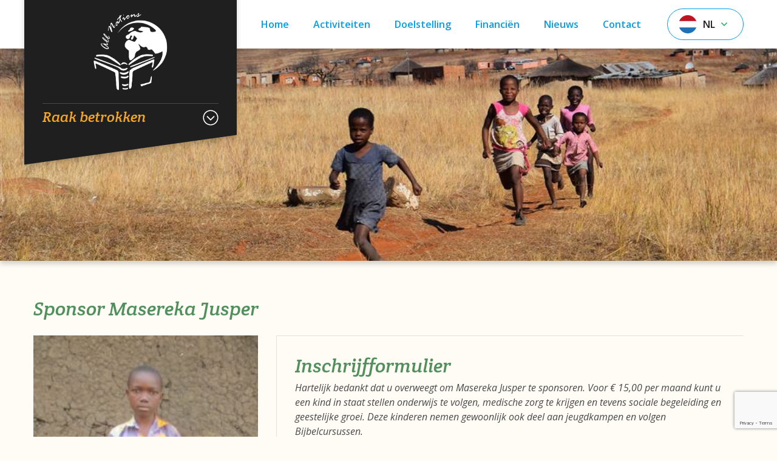

--- FILE ---
content_type: text/html; charset=UTF-8
request_url: https://www.all-nations.nl/sponsorchild/masereka-jusper/
body_size: 17438
content:
<!doctype html>
<html lang="nl" prefix="og: http://ogp.me/ns#">
    <head>
    <meta charset="utf-8">
    <meta http-equiv="x-ua-compatible" content="ie=edge">
    <meta name="viewport" content="width=device-width, initial-scale=1, shrink-to-fit=no">
    
    <title>Masereka Jusper - Stichting Aan Alle Volken</title><link rel="preload" as="style" href="https://fonts.googleapis.com/css?family=Crete%20Round%3A400%2C400i%7COpen%20Sans%3A400%2C400i%2C600%2C600i%2C700%2C700i&#038;display=swap" /><link rel="stylesheet" href="https://fonts.googleapis.com/css?family=Crete%20Round%3A400%2C400i%7COpen%20Sans%3A400%2C400i%2C600%2C600i%2C700%2C700i&#038;display=swap" media="print" onload="this.media='all'" /><noscript><link rel="stylesheet" href="https://fonts.googleapis.com/css?family=Crete%20Round%3A400%2C400i%7COpen%20Sans%3A400%2C400i%2C600%2C600i%2C700%2C700i&#038;display=swap" /></noscript><style id="rocket-critical-css">ul{box-sizing:border-box}:root{--wp--preset--font-size--normal:16px;--wp--preset--font-size--huge:42px}:root{--blue:#009fe9;--indigo:#6610f2;--purple:#6f42c1;--pink:#e83e8c;--red:#dc3545;--orange:#f5a624;--yellow:#fff4e3;--green:#51905d;--teal:#20c997;--cyan:#17a2b8;--white:#fff;--gray:#6c757d;--gray-dark:#343a40;--primary:#27ae60;--secondary:#6c757d;--success:#51905d;--info:#17a2b8;--warning:#fff4e3;--danger:#dc3545;--light:#f8f9fa;--dark:#343a40;--breakpoint-xs:0;--breakpoint-sm:576px;--breakpoint-md:768px;--breakpoint-lg:992px;--breakpoint-xl:1200px;--font-family-sans-serif:-apple-system, BlinkMacSystemFont, "Segoe UI", Roboto, "Helvetica Neue", Arial, sans-serif, "Apple Color Emoji", "Segoe UI Emoji", "Segoe UI Symbol";--font-family-monospace:SFMono-Regular, Menlo, Monaco, Consolas, "Liberation Mono", "Courier New", monospace}*,*::before,*::after{-webkit-box-sizing:border-box;box-sizing:border-box}html{font-family:sans-serif;line-height:1.15;-webkit-text-size-adjust:100%;-ms-text-size-adjust:100%;-ms-overflow-style:scrollbar}@-ms-viewport{width:device-width}header,main,nav{display:block}body{margin:0;font-family:-apple-system,BlinkMacSystemFont,"Segoe UI",Roboto,"Helvetica Neue",Arial,sans-serif,"Apple Color Emoji","Segoe UI Emoji","Segoe UI Symbol";font-size:1rem;font-weight:400;line-height:1.5;color:#212529;text-align:left;background-color:#fff}h1{margin-top:0;margin-bottom:5px}p{margin-top:0;margin-bottom:1rem}ul{margin-top:0;margin-bottom:1rem}ul ul{margin-bottom:0}a{color:#27ae60;text-decoration:none;background-color:transparent;-webkit-text-decoration-skip:objects}img{vertical-align:middle;border-style:none}svg:not(:root){overflow:hidden}label{display:inline-block;margin-bottom:0.5rem}button{border-radius:0}input,button,textarea{margin:0;font-family:inherit;font-size:inherit;line-height:inherit}button,input{overflow:visible}button{text-transform:none}button{-webkit-appearance:button}button::-moz-focus-inner{padding:0;border-style:none}input[type="checkbox"]{-webkit-box-sizing:border-box;box-sizing:border-box;padding:0}textarea{overflow:auto;resize:vertical}::-webkit-file-upload-button{font:inherit;-webkit-appearance:button}h1{margin-bottom:5px;font-family:inherit;font-weight:500;line-height:1.2;color:inherit}h1{font-size:2.5rem}.container{width:100%;padding-right:15px;padding-left:15px;margin-right:auto;margin-left:auto}@media (min-width:576px){.container{max-width:540px}}@media (min-width:768px){.container{max-width:720px}}@media (min-width:992px){.container{max-width:960px}}@media (min-width:1200px){.container{max-width:1200px}}.row{display:-webkit-box;display:-ms-flexbox;display:flex;-ms-flex-wrap:wrap;flex-wrap:wrap;margin-right:-15px;margin-left:-15px}.col-2,.col-8,.col,.col-sm-12,.col-md-6,.col-lg-4,.col-lg-8{position:relative;width:100%;min-height:1px;padding-right:15px;padding-left:15px}.col{-ms-flex-preferred-size:0;flex-basis:0;-webkit-box-flex:1;-ms-flex-positive:1;flex-grow:1;max-width:100%}.col-2{-webkit-box-flex:0;-ms-flex:0 0 16.66667%;flex:0 0 16.66667%;max-width:16.66667%}.col-8{-webkit-box-flex:0;-ms-flex:0 0 66.66667%;flex:0 0 66.66667%;max-width:66.66667%}@media (min-width:576px){.col-sm-12{-webkit-box-flex:0;-ms-flex:0 0 100%;flex:0 0 100%;max-width:100%}}@media (min-width:768px){.col-md-6{-webkit-box-flex:0;-ms-flex:0 0 50%;flex:0 0 50%;max-width:50%}}@media (min-width:992px){.col-lg-4{-webkit-box-flex:0;-ms-flex:0 0 33.33333%;flex:0 0 33.33333%;max-width:33.33333%}.col-lg-8{-webkit-box-flex:0;-ms-flex:0 0 66.66667%;flex:0 0 66.66667%;max-width:66.66667%}}.btn{display:inline-block;font-weight:400;text-align:center;white-space:nowrap;vertical-align:middle;border:1px solid transparent;padding:0.375rem 0.75rem;font-size:1rem;line-height:1.5;border-radius:0.25rem}.btn-primary,.btn-submit{color:#fff;background-color:#27ae60;border-color:#27ae60}.nav{display:-webkit-box;display:-ms-flexbox;display:flex;-ms-flex-wrap:wrap;flex-wrap:wrap;padding-left:0;margin-bottom:0;list-style:none}.nav a{display:block;padding:0.5rem 1rem}.alert{position:relative;padding:0.75rem 1.25rem;margin-bottom:1rem;border:1px solid transparent;border-radius:0.25rem}.alert-success{color:#395a3f;background-color:#dce9df;border-color:#cee0d2}.alert-danger{color:#812a33;background-color:#f8d7da;border-color:#f5c6cb}.align-bottom{vertical-align:bottom!important}.border-top{border-top:1px solid #dee2e6!important}.border-left{border-left:1px solid #dee2e6!important}.rounded{border-radius:0.25rem!important}.clearfix::after{display:block;clear:both;content:""}.d-none{display:none!important}.d-inline{display:inline!important}.d-inline-block{display:inline-block!important}.d-block,.language-menu-items{display:block!important}.d-flex{display:-webkit-box!important;display:-ms-flexbox!important;display:flex!important}@media (min-width:576px){.d-sm-none{display:none!important}.d-sm-block{display:block!important}}@media (min-width:992px){.d-lg-none{display:none!important}.d-lg-block{display:block!important}.d-lg-flex{display:-webkit-box!important;display:-ms-flexbox!important;display:flex!important}}.justify-content-center{-webkit-box-pack:center!important;-ms-flex-pack:center!important;justify-content:center!important}.justify-content-between{-webkit-box-pack:justify!important;-ms-flex-pack:justify!important;justify-content:space-between!important}.align-items-center{-webkit-box-align:center!important;-ms-flex-align:center!important;align-items:center!important}.mb-0{margin-bottom:0!important}.mb-1{margin-bottom:2px!important}.mt-2{margin-top:5px!important}.mr-2{margin-right:5px!important}.nav-primary .menu-item,.mx-3{margin-right:10px!important}.mb-3{margin-bottom:10px!important}.ml-3,.mx-3{margin-left:10px!important}.mt-4{margin-top:20px!important}.mt-5,.my-5{margin-top:30px!important}.my-5{margin-bottom:30px!important}.mt-6{margin-top:50px!important}.p-0{padding:0!important}.py-1{padding-top:2px!important}.py-1{padding-bottom:2px!important}.pl-1{padding-left:2px!important}.py-2{padding-top:5px!important}.py-2{padding-bottom:5px!important}.p-3{padding:10px!important}.py-3{padding-top:10px!important}.pr-3{padding-right:10px!important}.py-3{padding-bottom:10px!important}.pt-4,.py-4{padding-top:20px!important}.pb-4,.py-4{padding-bottom:20px!important}.p-5{padding:30px!important}.pt-5,.py-5{padding-top:30px!important}.px-5{padding-right:30px!important}.py-5{padding-bottom:30px!important}.px-5{padding-left:30px!important}.py-6{padding-top:50px!important}.py-6{padding-bottom:50px!important}.mx-auto{margin-right:auto!important}.mx-auto{margin-left:auto!important}@media (min-width:576px){.ml-sm-0{margin-left:0!important}}@media (min-width:768px){.ml-md-3{margin-left:10px!important}}@media (min-width:992px){.mx-lg-0{margin-right:0!important}.mx-lg-0{margin-left:0!important}.mr-lg-3{margin-right:10px!important}.py-lg-2{padding-top:5px!important}.py-lg-2{padding-bottom:5px!important}}@media (min-width:1200px){.my-xl-0{margin-top:0!important}.my-xl-0{margin-bottom:0!important}.py-xl-0{padding-top:0!important}.py-xl-0{padding-bottom:0!important}}.text-left{text-align:left!important}.text-center{text-align:center!important}@media (min-width:576px){.text-sm-center{text-align:center!important}}@media (min-width:768px){.text-md-left{text-align:left!important}}.font-weight-bold{font-weight:600!important}.fa-facebook:before{content:"\F09A"}.fa-angle-down:before{content:"\F107"}.fa-chevron-circle-right:before{content:"\F138"}.fa-chevron-circle-up:before{content:"\F139"}.fa-chevron-circle-down:before{content:"\F13A"}.fa-whatsapp:before{content:"\F232"}html,body{font-family:"Open Sans","Helvetica Neue","Arial",sans-serif;font-size:16px;height:100%;margin:0;line-height:24px;color:#4a4a4a;-webkit-font-smoothing:antialiased;-moz-osx-font-smoothing:grayscale}img{max-width:100%}.full-width{width:100%}.brts{border-top-left-radius:5px;border-top-right-radius:5px}.brrn{border-top-right-radius:0;border-bottom-right-radius:0}.brln{border-top-left-radius:0;border-bottom-left-radius:0}.brls{border-top-left-radius:5px;border-bottom-left-radius:5px}.dark-background a{color:#f5a624}.dark-background .btn-submit{color:#fff!important}@media (max-width:767.98px){.btn-primary,.btn-submit{font-size:16px!important}}.default-box-shadow{-webkit-box-shadow:0 5px 8px 0 rgba(31,31,31,0.2);box-shadow:0 5px 8px 0 rgba(31,31,31,0.2)}.btn{line-height:1.2}.btn-primary,.btn-submit{-webkit-box-shadow:2px 2px 2px 0 rgba(31,31,31,0.5);box-shadow:2px 2px 2px 0 rgba(31,31,31,0.5);font-family:"Crete Round","Helvetica Neue","Arial",sans-serif;font-size:22px;border:none!important;background-color:#009fe9}.btn-submit{height:39px}.main{position:relative;width:100%;min-height:1px;padding-right:15px;padding-left:15px}@media (min-width:576px){.main{-webkit-box-flex:0;-ms-flex:0 0 100%;flex:0 0 100%;max-width:100%}}.language-menu-items{position:relative;color:#1f1f1f}.language-menu-items .language-switcher{position:absolute;top:30px;left:-9999px;margin-left:-40px;width:80px;background-color:#fff;white-space:nowrap;overflow:hidden;z-index:4}.language-menu-items .language-menu-item a{color:#51905d}.language-switcher-wrapper{border:1px #009fe9 solid;border-radius:30px}.language-switcher-wrapper span{color:#1f1f1f}.language-switcher-wrapper .language-switcher-toggle{display:none}.language-switcher-wrapper[data-active-language='nl'] .language-switcher-toggle[data-show-language='nl']{display:-webkit-box;display:-ms-flexbox;display:flex}.language-switcher-wrapper .language-switcher-flag{width:auto;height:30px}.nav-mobile .language-switcher-wrapper{border:none}.nav-mobile .language-switcher-wrapper .language-switcher-toggle{display:inline-block!important}.nav-mobile .language-switcher-wrapper span{color:#f5a624}.nav-mobile .language-switcher-wrapper svg{display:none}.nav-mobile .language-switcher-wrapper .language-switcher{display:none}.mailchimp-form-wrapper .js-mailchimp-email,.mailchimp-form-wrapper .js-submit-mailchimp{font-size:14px;font-style:italic;line-height:1}.mailchimp-form-wrapper .js-mailchimp-email{border:none;background-color:#434343;color:#9b9b9b}.mailchimp-form-wrapper .js-submit-mailchimp{color:#fff}.mailchimp-form-wrapper .alert-danger,.mailchimp-form-wrapper .alert-success{display:none;margin-bottom:0;padding:10px;font-size:14px;line-height:1}.nav-mobile-toggle-visibility{opacity:0;visibility:hidden}.nav-mobile-overlay{position:fixed;top:0;left:0;width:100%;height:100%;background-color:rgba(0,0,0,0.6);z-index:10}.hamburger-button .hamburger-button-bar{display:block;margin-bottom:5px;border-radius:10px;width:25px;height:3px;background-color:#eb6233}.hamburger-button .hamburger-button-bar:nth-child(1){-webkit-transform-origin:top left;-o-transform-origin:top left;transform-origin:top left}.hamburger-button .hamburger-button-bar:nth-child(3){-webkit-transform-origin:bottom left;-o-transform-origin:bottom left;transform-origin:bottom left}.hamburger-button .hamburger-button-bar:last-child{margin-bottom:0}.nav-mobile{position:fixed;top:0;left:0;width:100%;height:100%;overflow-y:auto;z-index:11}body{font-family:"Open Sans","Helvetica Neue","Arial",sans-serif;font-size:16px;font-style:italic}.no-italic{font-style:normal}h1,.h4-title,.nav-primary-mobile li a{display:block;font-family:"Crete Round","Helvetica Neue","Arial",sans-serif;font-weight:400}h1{font-size:32px;color:#51905d}.h4-title,.nav-primary-mobile li a{font-size:22px;color:#1f1f1f}.font-size-small{font-size:14px}.top-bar{position:fixed;top:0;left:0;width:100%;background-color:#fff;z-index:12}@media (max-width:991.98px){.top-bar{background:#1f1f1f}}@media (min-width:992px){.top-bar{position:relative;z-index:6}}.top-bar .top-bar-inner{position:relative;z-index:1}.nav,.nav ul{margin:0;padding:0}.nav li{list-style-type:none}.nav-primary{padding-left:300px}@media (min-width:1200px){.nav-primary{padding-left:350px}}.nav-primary .menu-item{display:inline-block;border-radius:20px;vertical-align:middle}.nav-primary .menu-item a{display:block;padding:30px 10px;color:#009fe9;font-weight:600;text-decoration:none;line-height:20px}@media (min-width:1200px){.nav-primary .menu-item a{padding:30px 15px}}.nav-sponsor-wrapper{position:absolute;top:-100px;left:0;padding-top:100px;padding-bottom:30px;width:300px;background-color:#1f1f1f;-webkit-transform:skewY(-8deg);-o-transform:skewY(-8deg);transform:skewY(-8deg)}@media (min-width:1200px){.nav-sponsor-wrapper{width:350px}}.nav-sponsor-wrapper .nav-sponsor-inner{-webkit-transform:skewY(8deg);-o-transform:skewY(8deg);transform:skewY(8deg)}.nav-sponsor-toggler,.sponsor-menu-item{border-top:1px #4a4a4a solid}.nav-sponsor-toggler .h4-title,.sponsor-menu-item .h4-title{color:#f5a624;font-size:24px}.sponsor-menu-item a{padding:0}.sponsor-menu-item .subtext{color:#b4b4b4;font-size:14px}.nav-sponsor-toggler .sponsor-menu-item-icon,.sponsor-menu-item .sponsor-menu-item-icon{color:#fff;font-size:26px}.nav-sponsor-toggler{margin:0;border-top:1px #4a4a4a solid;padding:10px 0}.nav-sponsor-toggler-inactive{display:block}.nav-sponsor-toggler-active{display:none}body:not(.template-home) .nav-sponsor-expanded{display:none}.logo-link{margin:0;padding:20px 0}.logo-link a{display:block}.logo-link a img{width:auto;height:130px;vertical-align:bottom}.banner .header-social-buttons a{margin-right:10px}.banner .header-social-buttons a:last-child{margin-right:0}.banner .header-social-buttons svg{width:auto;height:25px;color:#fff}.header-image-wrapper{position:relative;height:350px;z-index:1}.header-image-wrapper .header-image{width:100%;height:100%;background-origin:padding-box;background-repeat:no-repeat;background-position:center center;background-size:cover}.nav-mobile{padding:70px 15px 0 15px;background-color:#1f1f1f}.nav-mobile .nav{display:block}.nav-primary-mobile li{position:relative}.nav-primary-mobile li:after{display:none;content:'\F138';font-family:'Font Awesome 5 Light'}.nav-primary-mobile li a{border-top:1px #4a4a4a solid;padding:10px 0;color:#f5a624;font-size:24px}.nav-primary-mobile li svg{position:absolute;top:0;right:0;height:100%;color:#fff;font-size:26px}body{background-color:#fffbf5}</style>
<meta name='robots' content='max-image-preview:large' />

<!-- This site is optimized with the Yoast SEO Premium plugin v8.2 - https://yoast.com/wordpress/plugins/seo/ -->
<link rel="canonical" href="https://www.all-nations.nl/sponsorchild/masereka-jusper/" />
<meta property="og:locale" content="nl_NL" />
<meta property="og:type" content="article" />
<meta property="og:title" content="Masereka Jusper - Stichting Aan Alle Volken" />
<meta property="og:url" content="https://www.all-nations.nl/sponsorchild/masereka-jusper/" />
<meta property="og:site_name" content="Stichting Aan Alle Volken" />
<meta property="article:publisher" content="http://www.all-nations.nl" />
<meta property="og:image" content="https://www.all-nations.nl/content/uploads/2023/08/masereka-jusper-e1691525555677.jpg" />
<meta property="og:image:secure_url" content="https://www.all-nations.nl/content/uploads/2023/08/masereka-jusper-e1691525555677.jpg" />
<meta property="og:image:width" content="1072" />
<meta property="og:image:height" content="1429" />
<meta name="twitter:card" content="summary_large_image" />
<meta name="twitter:title" content="Masereka Jusper - Stichting Aan Alle Volken" />
<meta name="twitter:image" content="https://www.all-nations.nl/content/uploads/2023/08/masereka-jusper-e1691525555677.jpg" />
<script type='application/ld+json'>{"@context":"https:\/\/schema.org","@type":"Organization","url":"https:\/\/www.all-nations.nl\/","sameAs":["http:\/\/www.all-nations.nl"],"@id":"https:\/\/www.all-nations.nl\/#organization","name":"Foundation All Nations","logo":"https:\/\/www.all-nations.nl\/content\/uploads\/2018\/09\/Logo-All-Nations1.jpg"}</script>
<script type='application/ld+json'>{"@context":"https:\/\/schema.org","@type":"BreadcrumbList","itemListElement":[{"@type":"ListItem","position":1,"item":{"@id":"https:\/\/www.all-nations.nl\/","name":"Home"}},{"@type":"ListItem","position":2,"item":{"@id":"https:\/\/www.all-nations.nl\/sponsorchild\/masereka-jusper\/","name":"Masereka Jusper"}}]}</script>
<!-- / Yoast SEO Premium plugin. -->

<link rel='dns-prefetch' href='//www.google.com' />
<link href='https://fonts.gstatic.com' crossorigin rel='preconnect' />
<style id='wp-emoji-styles-inline-css' type='text/css'>

	img.wp-smiley, img.emoji {
		display: inline !important;
		border: none !important;
		box-shadow: none !important;
		height: 1em !important;
		width: 1em !important;
		margin: 0 0.07em !important;
		vertical-align: -0.1em !important;
		background: none !important;
		padding: 0 !important;
	}
</style>
<link rel='preload'  href='https://www.all-nations.nl/wp-includes/css/dist/block-library/style.min.css?ver=6.5' data-rocket-async="style" as="style" onload="this.onload=null;this.rel='stylesheet'" onerror="this.removeAttribute('data-rocket-async')"  type='text/css' media='all' />
<style id='classic-theme-styles-inline-css' type='text/css'>
/*! This file is auto-generated */
.wp-block-button__link{color:#fff;background-color:#32373c;border-radius:9999px;box-shadow:none;text-decoration:none;padding:calc(.667em + 2px) calc(1.333em + 2px);font-size:1.125em}.wp-block-file__button{background:#32373c;color:#fff;text-decoration:none}
</style>
<style id='global-styles-inline-css' type='text/css'>
body{--wp--preset--color--black: #000000;--wp--preset--color--cyan-bluish-gray: #abb8c3;--wp--preset--color--white: #ffffff;--wp--preset--color--pale-pink: #f78da7;--wp--preset--color--vivid-red: #cf2e2e;--wp--preset--color--luminous-vivid-orange: #ff6900;--wp--preset--color--luminous-vivid-amber: #fcb900;--wp--preset--color--light-green-cyan: #7bdcb5;--wp--preset--color--vivid-green-cyan: #00d084;--wp--preset--color--pale-cyan-blue: #8ed1fc;--wp--preset--color--vivid-cyan-blue: #0693e3;--wp--preset--color--vivid-purple: #9b51e0;--wp--preset--gradient--vivid-cyan-blue-to-vivid-purple: linear-gradient(135deg,rgba(6,147,227,1) 0%,rgb(155,81,224) 100%);--wp--preset--gradient--light-green-cyan-to-vivid-green-cyan: linear-gradient(135deg,rgb(122,220,180) 0%,rgb(0,208,130) 100%);--wp--preset--gradient--luminous-vivid-amber-to-luminous-vivid-orange: linear-gradient(135deg,rgba(252,185,0,1) 0%,rgba(255,105,0,1) 100%);--wp--preset--gradient--luminous-vivid-orange-to-vivid-red: linear-gradient(135deg,rgba(255,105,0,1) 0%,rgb(207,46,46) 100%);--wp--preset--gradient--very-light-gray-to-cyan-bluish-gray: linear-gradient(135deg,rgb(238,238,238) 0%,rgb(169,184,195) 100%);--wp--preset--gradient--cool-to-warm-spectrum: linear-gradient(135deg,rgb(74,234,220) 0%,rgb(151,120,209) 20%,rgb(207,42,186) 40%,rgb(238,44,130) 60%,rgb(251,105,98) 80%,rgb(254,248,76) 100%);--wp--preset--gradient--blush-light-purple: linear-gradient(135deg,rgb(255,206,236) 0%,rgb(152,150,240) 100%);--wp--preset--gradient--blush-bordeaux: linear-gradient(135deg,rgb(254,205,165) 0%,rgb(254,45,45) 50%,rgb(107,0,62) 100%);--wp--preset--gradient--luminous-dusk: linear-gradient(135deg,rgb(255,203,112) 0%,rgb(199,81,192) 50%,rgb(65,88,208) 100%);--wp--preset--gradient--pale-ocean: linear-gradient(135deg,rgb(255,245,203) 0%,rgb(182,227,212) 50%,rgb(51,167,181) 100%);--wp--preset--gradient--electric-grass: linear-gradient(135deg,rgb(202,248,128) 0%,rgb(113,206,126) 100%);--wp--preset--gradient--midnight: linear-gradient(135deg,rgb(2,3,129) 0%,rgb(40,116,252) 100%);--wp--preset--font-size--small: 13px;--wp--preset--font-size--medium: 20px;--wp--preset--font-size--large: 36px;--wp--preset--font-size--x-large: 42px;--wp--preset--spacing--20: 0.44rem;--wp--preset--spacing--30: 0.67rem;--wp--preset--spacing--40: 1rem;--wp--preset--spacing--50: 1.5rem;--wp--preset--spacing--60: 2.25rem;--wp--preset--spacing--70: 3.38rem;--wp--preset--spacing--80: 5.06rem;--wp--preset--shadow--natural: 6px 6px 9px rgba(0, 0, 0, 0.2);--wp--preset--shadow--deep: 12px 12px 50px rgba(0, 0, 0, 0.4);--wp--preset--shadow--sharp: 6px 6px 0px rgba(0, 0, 0, 0.2);--wp--preset--shadow--outlined: 6px 6px 0px -3px rgba(255, 255, 255, 1), 6px 6px rgba(0, 0, 0, 1);--wp--preset--shadow--crisp: 6px 6px 0px rgba(0, 0, 0, 1);}:where(.is-layout-flex){gap: 0.5em;}:where(.is-layout-grid){gap: 0.5em;}body .is-layout-flow > .alignleft{float: left;margin-inline-start: 0;margin-inline-end: 2em;}body .is-layout-flow > .alignright{float: right;margin-inline-start: 2em;margin-inline-end: 0;}body .is-layout-flow > .aligncenter{margin-left: auto !important;margin-right: auto !important;}body .is-layout-constrained > .alignleft{float: left;margin-inline-start: 0;margin-inline-end: 2em;}body .is-layout-constrained > .alignright{float: right;margin-inline-start: 2em;margin-inline-end: 0;}body .is-layout-constrained > .aligncenter{margin-left: auto !important;margin-right: auto !important;}body .is-layout-constrained > :where(:not(.alignleft):not(.alignright):not(.alignfull)){max-width: var(--wp--style--global--content-size);margin-left: auto !important;margin-right: auto !important;}body .is-layout-constrained > .alignwide{max-width: var(--wp--style--global--wide-size);}body .is-layout-flex{display: flex;}body .is-layout-flex{flex-wrap: wrap;align-items: center;}body .is-layout-flex > *{margin: 0;}body .is-layout-grid{display: grid;}body .is-layout-grid > *{margin: 0;}:where(.wp-block-columns.is-layout-flex){gap: 2em;}:where(.wp-block-columns.is-layout-grid){gap: 2em;}:where(.wp-block-post-template.is-layout-flex){gap: 1.25em;}:where(.wp-block-post-template.is-layout-grid){gap: 1.25em;}.has-black-color{color: var(--wp--preset--color--black) !important;}.has-cyan-bluish-gray-color{color: var(--wp--preset--color--cyan-bluish-gray) !important;}.has-white-color{color: var(--wp--preset--color--white) !important;}.has-pale-pink-color{color: var(--wp--preset--color--pale-pink) !important;}.has-vivid-red-color{color: var(--wp--preset--color--vivid-red) !important;}.has-luminous-vivid-orange-color{color: var(--wp--preset--color--luminous-vivid-orange) !important;}.has-luminous-vivid-amber-color{color: var(--wp--preset--color--luminous-vivid-amber) !important;}.has-light-green-cyan-color{color: var(--wp--preset--color--light-green-cyan) !important;}.has-vivid-green-cyan-color{color: var(--wp--preset--color--vivid-green-cyan) !important;}.has-pale-cyan-blue-color{color: var(--wp--preset--color--pale-cyan-blue) !important;}.has-vivid-cyan-blue-color{color: var(--wp--preset--color--vivid-cyan-blue) !important;}.has-vivid-purple-color{color: var(--wp--preset--color--vivid-purple) !important;}.has-black-background-color{background-color: var(--wp--preset--color--black) !important;}.has-cyan-bluish-gray-background-color{background-color: var(--wp--preset--color--cyan-bluish-gray) !important;}.has-white-background-color{background-color: var(--wp--preset--color--white) !important;}.has-pale-pink-background-color{background-color: var(--wp--preset--color--pale-pink) !important;}.has-vivid-red-background-color{background-color: var(--wp--preset--color--vivid-red) !important;}.has-luminous-vivid-orange-background-color{background-color: var(--wp--preset--color--luminous-vivid-orange) !important;}.has-luminous-vivid-amber-background-color{background-color: var(--wp--preset--color--luminous-vivid-amber) !important;}.has-light-green-cyan-background-color{background-color: var(--wp--preset--color--light-green-cyan) !important;}.has-vivid-green-cyan-background-color{background-color: var(--wp--preset--color--vivid-green-cyan) !important;}.has-pale-cyan-blue-background-color{background-color: var(--wp--preset--color--pale-cyan-blue) !important;}.has-vivid-cyan-blue-background-color{background-color: var(--wp--preset--color--vivid-cyan-blue) !important;}.has-vivid-purple-background-color{background-color: var(--wp--preset--color--vivid-purple) !important;}.has-black-border-color{border-color: var(--wp--preset--color--black) !important;}.has-cyan-bluish-gray-border-color{border-color: var(--wp--preset--color--cyan-bluish-gray) !important;}.has-white-border-color{border-color: var(--wp--preset--color--white) !important;}.has-pale-pink-border-color{border-color: var(--wp--preset--color--pale-pink) !important;}.has-vivid-red-border-color{border-color: var(--wp--preset--color--vivid-red) !important;}.has-luminous-vivid-orange-border-color{border-color: var(--wp--preset--color--luminous-vivid-orange) !important;}.has-luminous-vivid-amber-border-color{border-color: var(--wp--preset--color--luminous-vivid-amber) !important;}.has-light-green-cyan-border-color{border-color: var(--wp--preset--color--light-green-cyan) !important;}.has-vivid-green-cyan-border-color{border-color: var(--wp--preset--color--vivid-green-cyan) !important;}.has-pale-cyan-blue-border-color{border-color: var(--wp--preset--color--pale-cyan-blue) !important;}.has-vivid-cyan-blue-border-color{border-color: var(--wp--preset--color--vivid-cyan-blue) !important;}.has-vivid-purple-border-color{border-color: var(--wp--preset--color--vivid-purple) !important;}.has-vivid-cyan-blue-to-vivid-purple-gradient-background{background: var(--wp--preset--gradient--vivid-cyan-blue-to-vivid-purple) !important;}.has-light-green-cyan-to-vivid-green-cyan-gradient-background{background: var(--wp--preset--gradient--light-green-cyan-to-vivid-green-cyan) !important;}.has-luminous-vivid-amber-to-luminous-vivid-orange-gradient-background{background: var(--wp--preset--gradient--luminous-vivid-amber-to-luminous-vivid-orange) !important;}.has-luminous-vivid-orange-to-vivid-red-gradient-background{background: var(--wp--preset--gradient--luminous-vivid-orange-to-vivid-red) !important;}.has-very-light-gray-to-cyan-bluish-gray-gradient-background{background: var(--wp--preset--gradient--very-light-gray-to-cyan-bluish-gray) !important;}.has-cool-to-warm-spectrum-gradient-background{background: var(--wp--preset--gradient--cool-to-warm-spectrum) !important;}.has-blush-light-purple-gradient-background{background: var(--wp--preset--gradient--blush-light-purple) !important;}.has-blush-bordeaux-gradient-background{background: var(--wp--preset--gradient--blush-bordeaux) !important;}.has-luminous-dusk-gradient-background{background: var(--wp--preset--gradient--luminous-dusk) !important;}.has-pale-ocean-gradient-background{background: var(--wp--preset--gradient--pale-ocean) !important;}.has-electric-grass-gradient-background{background: var(--wp--preset--gradient--electric-grass) !important;}.has-midnight-gradient-background{background: var(--wp--preset--gradient--midnight) !important;}.has-small-font-size{font-size: var(--wp--preset--font-size--small) !important;}.has-medium-font-size{font-size: var(--wp--preset--font-size--medium) !important;}.has-large-font-size{font-size: var(--wp--preset--font-size--large) !important;}.has-x-large-font-size{font-size: var(--wp--preset--font-size--x-large) !important;}
.wp-block-navigation a:where(:not(.wp-element-button)){color: inherit;}
:where(.wp-block-post-template.is-layout-flex){gap: 1.25em;}:where(.wp-block-post-template.is-layout-grid){gap: 1.25em;}
:where(.wp-block-columns.is-layout-flex){gap: 2em;}:where(.wp-block-columns.is-layout-grid){gap: 2em;}
.wp-block-pullquote{font-size: 1.5em;line-height: 1.6;}
</style>
<link data-minify="1" rel='preload'  href='https://www.all-nations.nl/content/cache/min/1/content/themes/allnations/dist/styles/main.css?ver=1693987705' data-rocket-async="style" as="style" onload="this.onload=null;this.rel='stylesheet'" onerror="this.removeAttribute('data-rocket-async')"  type='text/css' media='all' />
<script type="text/javascript" src="https://www.google.com/recaptcha/api.js?ver=6.5" id="recaptchaApi-js"></script>
<script type="text/javascript" src="https://www.all-nations.nl/wp-includes/js/jquery/jquery.min.js?ver=3.7.1" id="jquery-core-js"></script>
<script type="text/javascript" src="https://www.all-nations.nl/wp-includes/js/jquery/jquery-migrate.min.js?ver=3.4.1" id="jquery-migrate-js"></script>
<link rel="https://api.w.org/" href="https://www.all-nations.nl/wp-json/" /><link rel="EditURI" type="application/rsd+xml" title="RSD" href="https://www.all-nations.nl/xmlrpc.php?rsd" />
<link rel='shortlink' href='https://www.all-nations.nl/?p=2992' />
<link rel="alternate" type="application/json+oembed" href="https://www.all-nations.nl/wp-json/oembed/1.0/embed?url=https%3A%2F%2Fwww.all-nations.nl%2Fsponsorchild%2Fmasereka-jusper%2F" />
<link rel="alternate" type="text/xml+oembed" href="https://www.all-nations.nl/wp-json/oembed/1.0/embed?url=https%3A%2F%2Fwww.all-nations.nl%2Fsponsorchild%2Fmasereka-jusper%2F&#038;format=xml" />
<!-- Global site tag (gtag.js) - Google Analytics -->
            <script async src="https://www.googletagmanager.com/gtag/js?id=UA-37409819-1"></script>
            <script>
              window.dataLayer = window.dataLayer || [];
              function gtag(){dataLayer.push(arguments);}
              gtag('js', new Date());
            
              gtag('config', 'UA-37409819-1');
            </script>
            <script>
/*! loadCSS rel=preload polyfill. [c]2017 Filament Group, Inc. MIT License */
(function(w){"use strict";if(!w.loadCSS){w.loadCSS=function(){}}
var rp=loadCSS.relpreload={};rp.support=(function(){var ret;try{ret=w.document.createElement("link").relList.supports("preload")}catch(e){ret=!1}
return function(){return ret}})();rp.bindMediaToggle=function(link){var finalMedia=link.media||"all";function enableStylesheet(){link.media=finalMedia}
if(link.addEventListener){link.addEventListener("load",enableStylesheet)}else if(link.attachEvent){link.attachEvent("onload",enableStylesheet)}
setTimeout(function(){link.rel="stylesheet";link.media="only x"});setTimeout(enableStylesheet,3000)};rp.poly=function(){if(rp.support()){return}
var links=w.document.getElementsByTagName("link");for(var i=0;i<links.length;i++){var link=links[i];if(link.rel==="preload"&&link.getAttribute("as")==="style"&&!link.getAttribute("data-loadcss")){link.setAttribute("data-loadcss",!0);rp.bindMediaToggle(link)}}};if(!rp.support()){rp.poly();var run=w.setInterval(rp.poly,500);if(w.addEventListener){w.addEventListener("load",function(){rp.poly();w.clearInterval(run)})}else if(w.attachEvent){w.attachEvent("onload",function(){rp.poly();w.clearInterval(run)})}}
if(typeof exports!=="undefined"){exports.loadCSS=loadCSS}
else{w.loadCSS=loadCSS}}(typeof global!=="undefined"?global:this))
</script></head>
    <body class="sponsorchild-template-default single single-sponsorchild postid-2992 masereka-jusper app-data index-data singular-data single-data single-sponsorchild-data single-sponsorchild-masereka-jusper-data">
                <input type="checkbox" class="d-none" id="nav-mobile-active">

<label for="nav-mobile-active" class="d-lg-none nav-mobile-toggle-visibility nav-mobile-toggler nav-mobile-overlay"></label>

<header class="banner">
    <div class="top-bar default-box-shadow">
        <div class="container top-bar-inner">
            <div class="d-none d-lg-block nav-sponsor-wrapper default-box-shadow">
                <nav class="px-5 nav-sponsor-inner dark-background">
                    <div class="logo-link text-center">
                        <a href="https://www.all-nations.nl/">
    <img src="https://www.all-nations.nl/content/uploads/2018/10/logo-all-nations.png"
         alt="Stichting Aan Alle Volken"
         title="Stichting Aan Alle Volken"
    >
</a>
                    </div>

                    <input type="checkbox" class="d-none" id="nav-sponsor-active">

                    <label for="nav-sponsor-active" class="py-3 row justify-content-between nav-sponsor-toggler">
                        <p class="mb-0 h4-title">Raak betrokken</p>

                        <div class="d-flex align-items-center sponsor-menu-item-icon">
                            <i class="fal fa-chevron-circle-down nav-sponsor-toggler-inactive"></i>
                            <i class="fal fa-chevron-circle-up nav-sponsor-toggler-active"></i>
                        </div>
                    </label>

                    <div class="nav-sponsor-expanded">
                        <ul class="d-block nav nav-sponsor">
    <li class="py-3 menu-item sponsor-menu-item">
        <div>
            <p class="mb-1 h4-title">Nieuwsbrief</p>
            <span class="subtext">Doel: danken en bidden voor het werk dat we mogen doen.</span>
        </div>

        <div class="mt-2 mailchimp-form-wrapper">
    
    <form class="mb-3 justify-content-center align-items-center text-center">
        <input type="hidden" name="type" value="default">

        <div class="d-block subtext font-size-small text-left">
            <label class="mt-2"><input type="checkbox" class="js-mailchimp-privacypolicy" name="accept-policy" value="1" required />
                Ik ga akkoord met de <a href="https://www.all-nations.nl/privacy-policy/" class="d-inline" target="_blank">Privacy Policy</a>            </label>
        </div>

        <div class="d-flex">
            <input type="email" class="p-3 brls brrn js-mailchimp-email full-width" placeholder="Uw e-mailadres">

            <button class="p-3 brln brts btn btn-submit js-submit-mailchimp">
                Verzend            </button>
        </div>


    </form>

    <div class="alert alert-danger js-mailchimp-not-sent"></div>
    <div class="alert alert-success js-mailchimp-success"></div>
</div>

    </li>
    <li class="py-3 menu-item sponsor-menu-item">
        <div class="py-3">
            <a class="d-flex justify-content-between" href="https://www.all-nations.nl/sponsor-een-kind/">
                <p class="mb-1 h4-title">Sponsor een kind</p>
            </a>
            <form action="https://www.paypal.com/cgi-bin/webscr" method="post" target="_blank" id="paypalform">
                <input type="hidden" name="cmd" value="_s-xclick" />
                <input type="hidden" name="hosted_button_id" value="SPKQAP6MGAUQN" />

                <input type="hidden" name="lc" value="NL" />
                <input type="hidden" name="country" value="NL" />

                <a target="_blank"
                   class="d-flex justify-content-between"
                   href="#"
                   onclick="document.getElementById('paypalform').submit(); return false;"
                >
                    <div class="py-3">
                        <img src="https://www.all-nations.nl/content/themes/allnations/dist/images/paypal-donate.png" height="20" />
                    </div>
                    <div class="d-flex align-items-center sponsor-menu-item-icon">
                        <i class="fal fa-chevron-circle-right"></i>
                    </div>
                </a>
            </form>
        </div>
    </li>
        <li class="py-3 menu-item sponsor-menu-item">
        <a class="d-flex justify-content-between" href="https://www.all-nations.nl/raak-betrokken/">
            <div>
                <p class="mb-1 h4-title">Raak betrokken</p>
                <span class="subtext">Meld je aan</span>
            </div>
            <div class="d-flex align-items-center sponsor-menu-item-icon">
                <i class="fal fa-chevron-circle-right"></i>
            </div>
        </a>
    </li>
    <li class="py-3 menu-item sponsor-menu-item">
        <a class="d-flex justify-content-between" href="https://www.all-nations.nl/artikelen/">
            <div>
                <p class="mb-1 h4-title">Artikelen</p>
                <span class="subtext">Elkaar op weg helpen</span>
            </div>
            <div class="d-flex align-items-center sponsor-menu-item-icon">
                <i class="fal fa-chevron-circle-right"></i>
            </div>
        </a>
    </li>
</ul>

                        <div class="pt-4 header-social-buttons text-center">
            
                    <a href="https://www.facebook.com/allthenations.info/" target="_blank">
                <i class="fab fa-facebook"></i>
            </a>
                    
                    
                    
                    
                    
                    
                    
                    <a href="https://api.whatsapp.com/send?phone=31654354856" target="_blank">
                <i class="fab fa-whatsapp"></i>
            </a>
                    
                    
                    
            </div>
                    </div>
                </nav>
            </div>

            <div class="d-none d-lg-flex nav-primary-wrapper justify-content-between">
                                    <nav class="nav-primary no-italic">
                        <ul id="menu-hoofdmenu" class="nav ml-sm-0 ml-md-3"><li class="menu-item menu-home"><a href="https://www.all-nations.nl/">Home</a></li>
<li class="menu-item menu-activiteiten"><a href="https://www.all-nations.nl/wat-we-doen/">Activiteiten</a></li>
<li class="menu-item menu-doelstelling"><a href="https://www.all-nations.nl/doelstelling/">Doelstelling</a></li>
<li class="menu-item menu-financien"><a href="https://www.all-nations.nl/financien/">Financiën</a></li>
<li class="menu-item menu-nieuws"><a href="https://www.all-nations.nl/nieuws/">Nieuws</a></li>
<li class="menu-item menu-contact"><a href="https://www.all-nations.nl/contact/">Contact</a></li>
</ul>
                    </nav>
                
                <nav class="d-none d-lg-flex align-items-center">
                    <ul class="nav nav-language">
    <li class="py-6 mt-6 py-lg-2 py-xl-0 my-xl-0 menu-item language-menu-items text-center">
        <div class="pl-1 pr-3 py-1 language-switcher-wrapper no-italic font-weight-bold" data-active-language="nl">
                            <a class="mx-3 mx-lg-0 language-switcher-toggle align-items-center" data-show-language="nl" href="https://www.all-nations.nl">
                    <img class="mr-2 mr-lg-3 language-switcher-flag" src="https://www.all-nations.nl/content/themes/allnations/dist/images/flags/nl.svg">
                    <span>NL</span>
                    <i class="ml-3 far fa-angle-down"></i>
                </a>
                            <a class="mx-3 mx-lg-0 language-switcher-toggle align-items-center" data-show-language="en" href="https://www.allthenations.info">
                    <img class="mr-2 mr-lg-3 language-switcher-flag" src="https://www.all-nations.nl/content/themes/allnations/dist/images/flags/en.svg">
                    <span>EN</span>
                    <i class="ml-3 far fa-angle-down"></i>
                </a>
                            <a class="mx-3 mx-lg-0 language-switcher-toggle align-items-center" data-show-language="de" href="https://www.allthenations.de">
                    <img class="mr-2 mr-lg-3 language-switcher-flag" src="https://www.all-nations.nl/content/themes/allnations/dist/images/flags/de.svg">
                    <span>DE</span>
                    <i class="ml-3 far fa-angle-down"></i>
                </a>
                            <a class="mx-3 mx-lg-0 language-switcher-toggle align-items-center" data-show-language="fr" href="https://www.allthenations.fr">
                    <img class="mr-2 mr-lg-3 language-switcher-flag" src="https://www.all-nations.nl/content/themes/allnations/dist/images/flags/fr.svg">
                    <span>FR</span>
                    <i class="ml-3 far fa-angle-down"></i>
                </a>
            
            <ul class="mb-0 p-0 rounded language-switcher">
                                                                                                    <li class="language-menu-item">
                        <a class="p-0 py-2" href="https://www.allthenations.info">
                            <img class="mr-2 mr-lg-3 language-switcher-flag" src="https://www.all-nations.nl/content/themes/allnations/dist/images/flags/en.svg">
                            <span>EN</span>
                        </a>
                    </li>
                                                        <li class="language-menu-item">
                        <a class="p-0 py-2" href="https://www.allthenations.de">
                            <img class="mr-2 mr-lg-3 language-switcher-flag" src="https://www.all-nations.nl/content/themes/allnations/dist/images/flags/de.svg">
                            <span>DE</span>
                        </a>
                    </li>
                                                        <li class="language-menu-item">
                        <a class="p-0 py-2" href="https://www.allthenations.fr">
                            <img class="mr-2 mr-lg-3 language-switcher-flag" src="https://www.all-nations.nl/content/themes/allnations/dist/images/flags/fr.svg">
                            <span>FR</span>
                        </a>
                    </li>
                            </ul>
        </div>
    </li>
</ul>
                </nav>
            </div>

            <div class="py-4 d-lg-none">
                <div class="row">
                    <div class="col-2"></div>
                    <div class="col-8">
                        <div class="mx-auto" style="width: 160px;">
                            <a href="https://www.all-nations.nl/"
                               style="position: absolute; top: -20px; max-height: 160px; overflow: hidden; background-color: #1f1f1f; border-bottom-left-radius: 50%; border-bottom-right-radius: 50%"
                            >
                                <img src="https://www.all-nations.nl/content/uploads/2018/10/logo-all-nations.png"
                                     alt="Stichting Aan Alle Volken"
                                     title="Stichting Aan Alle Volken"
                                    style="max-height: 120px; margin: 20px;"
                                >
                            </a>
                        </div>
                    </div>

                    <div class="col-2">
                        <label for="nav-mobile-active" class="d-lg-none mb-0 d-inline-block align-bottom nav-mobile-toggler hamburger-button">
                            <span class="hamburger-button-bar"></span>
                            <span class="hamburger-button-bar"></span>
                            <span class="hamburger-button-bar"></span>
                        </label>
                    </div>
                </div>
            </div>
        </div>
    </div>

    <nav class="d-lg-none pb-4 nav-mobile-toggle-visibility nav-mobile dark-background">
        <ul class="nav nav-language">
    <li class="py-6 mt-6 py-lg-2 py-xl-0 my-xl-0 menu-item language-menu-items text-center">
        <div class="pl-1 pr-3 py-1 language-switcher-wrapper no-italic font-weight-bold" data-active-language="nl">
                            <a class="mx-3 mx-lg-0 language-switcher-toggle align-items-center" data-show-language="nl" href="https://www.all-nations.nl">
                    <img class="mr-2 mr-lg-3 language-switcher-flag" src="https://www.all-nations.nl/content/themes/allnations/dist/images/flags/nl.svg">
                    <span>NL</span>
                    <i class="ml-3 far fa-angle-down"></i>
                </a>
                            <a class="mx-3 mx-lg-0 language-switcher-toggle align-items-center" data-show-language="en" href="https://www.allthenations.info">
                    <img class="mr-2 mr-lg-3 language-switcher-flag" src="https://www.all-nations.nl/content/themes/allnations/dist/images/flags/en.svg">
                    <span>EN</span>
                    <i class="ml-3 far fa-angle-down"></i>
                </a>
                            <a class="mx-3 mx-lg-0 language-switcher-toggle align-items-center" data-show-language="de" href="https://www.allthenations.de">
                    <img class="mr-2 mr-lg-3 language-switcher-flag" src="https://www.all-nations.nl/content/themes/allnations/dist/images/flags/de.svg">
                    <span>DE</span>
                    <i class="ml-3 far fa-angle-down"></i>
                </a>
                            <a class="mx-3 mx-lg-0 language-switcher-toggle align-items-center" data-show-language="fr" href="https://www.allthenations.fr">
                    <img class="mr-2 mr-lg-3 language-switcher-flag" src="https://www.all-nations.nl/content/themes/allnations/dist/images/flags/fr.svg">
                    <span>FR</span>
                    <i class="ml-3 far fa-angle-down"></i>
                </a>
            
            <ul class="mb-0 p-0 rounded language-switcher">
                                                                                                    <li class="language-menu-item">
                        <a class="p-0 py-2" href="https://www.allthenations.info">
                            <img class="mr-2 mr-lg-3 language-switcher-flag" src="https://www.all-nations.nl/content/themes/allnations/dist/images/flags/en.svg">
                            <span>EN</span>
                        </a>
                    </li>
                                                        <li class="language-menu-item">
                        <a class="p-0 py-2" href="https://www.allthenations.de">
                            <img class="mr-2 mr-lg-3 language-switcher-flag" src="https://www.all-nations.nl/content/themes/allnations/dist/images/flags/de.svg">
                            <span>DE</span>
                        </a>
                    </li>
                                                        <li class="language-menu-item">
                        <a class="p-0 py-2" href="https://www.allthenations.fr">
                            <img class="mr-2 mr-lg-3 language-switcher-flag" src="https://www.all-nations.nl/content/themes/allnations/dist/images/flags/fr.svg">
                            <span>FR</span>
                        </a>
                    </li>
                            </ul>
        </div>
    </li>
</ul>

                    <nav class="nav-primary-mobile">
                <ul id="menu-hoofdmenu-1" class="nav"><li class="menu-item menu-home"><a href="https://www.all-nations.nl/">Home</a></li>
<li class="menu-item menu-activiteiten"><a href="https://www.all-nations.nl/wat-we-doen/">Activiteiten</a></li>
<li class="menu-item menu-doelstelling"><a href="https://www.all-nations.nl/doelstelling/">Doelstelling</a></li>
<li class="menu-item menu-financien"><a href="https://www.all-nations.nl/financien/">Financiën</a></li>
<li class="menu-item menu-nieuws"><a href="https://www.all-nations.nl/nieuws/">Nieuws</a></li>
<li class="menu-item menu-contact"><a href="https://www.all-nations.nl/contact/">Contact</a></li>
</ul>
            </nav>
        
        <ul class="d-block nav nav-sponsor">
    <li class="py-3 menu-item sponsor-menu-item">
        <div>
            <p class="mb-1 h4-title">Nieuwsbrief</p>
            <span class="subtext">Doel: danken en bidden voor het werk dat we mogen doen.</span>
        </div>

        <div class="mt-2 mailchimp-form-wrapper">
    
    <form class="mb-3 justify-content-center align-items-center text-center">
        <input type="hidden" name="type" value="default">

        <div class="d-block subtext font-size-small text-left">
            <label class="mt-2"><input type="checkbox" class="js-mailchimp-privacypolicy" name="accept-policy" value="1" required />
                Ik ga akkoord met de <a href="https://www.all-nations.nl/privacy-policy/" class="d-inline" target="_blank">Privacy Policy</a>            </label>
        </div>

        <div class="d-flex">
            <input type="email" class="p-3 brls brrn js-mailchimp-email full-width" placeholder="Uw e-mailadres">

            <button class="p-3 brln brts btn btn-submit js-submit-mailchimp">
                Verzend            </button>
        </div>


    </form>

    <div class="alert alert-danger js-mailchimp-not-sent"></div>
    <div class="alert alert-success js-mailchimp-success"></div>
</div>

    </li>
    <li class="py-3 menu-item sponsor-menu-item">
        <div class="py-3">
            <a class="d-flex justify-content-between" href="https://www.all-nations.nl/sponsor-een-kind/">
                <p class="mb-1 h4-title">Sponsor een kind</p>
            </a>
            <form action="https://www.paypal.com/cgi-bin/webscr" method="post" target="_blank" id="paypalform">
                <input type="hidden" name="cmd" value="_s-xclick" />
                <input type="hidden" name="hosted_button_id" value="SPKQAP6MGAUQN" />

                <input type="hidden" name="lc" value="NL" />
                <input type="hidden" name="country" value="NL" />

                <a target="_blank"
                   class="d-flex justify-content-between"
                   href="#"
                   onclick="document.getElementById('paypalform').submit(); return false;"
                >
                    <div class="py-3">
                        <img src="https://www.all-nations.nl/content/themes/allnations/dist/images/paypal-donate.png" height="20" />
                    </div>
                    <div class="d-flex align-items-center sponsor-menu-item-icon">
                        <i class="fal fa-chevron-circle-right"></i>
                    </div>
                </a>
            </form>
        </div>
    </li>
        <li class="py-3 menu-item sponsor-menu-item">
        <a class="d-flex justify-content-between" href="https://www.all-nations.nl/raak-betrokken/">
            <div>
                <p class="mb-1 h4-title">Raak betrokken</p>
                <span class="subtext">Meld je aan</span>
            </div>
            <div class="d-flex align-items-center sponsor-menu-item-icon">
                <i class="fal fa-chevron-circle-right"></i>
            </div>
        </a>
    </li>
    <li class="py-3 menu-item sponsor-menu-item">
        <a class="d-flex justify-content-between" href="https://www.all-nations.nl/artikelen/">
            <div>
                <p class="mb-1 h4-title">Artikelen</p>
                <span class="subtext">Elkaar op weg helpen</span>
            </div>
            <div class="d-flex align-items-center sponsor-menu-item-icon">
                <i class="fal fa-chevron-circle-right"></i>
            </div>
        </a>
    </li>
</ul>

        <div class="pt-4 header-social-buttons text-center">
            
                    <a href="https://www.facebook.com/allthenations.info/" target="_blank">
                <i class="fab fa-facebook"></i>
            </a>
                    
                    
                    
                    
                    
                    
                    
                    <a href="https://api.whatsapp.com/send?phone=31654354856" target="_blank">
                <i class="fab fa-whatsapp"></i>
            </a>
                    
                    
                    
            </div>
    </nav>
</header>
        <div class="wrap" role="document">
            <div class="content">
                <main class="main p-0">
                                                 <div class="header-image-wrapper default-box-shadow d-none d-sm-block">
    <div class="header-image" style="background-image: url('https://www.all-nations.nl/content/uploads/2018/04/kinderen-in-zuid-afrika-34105360.jpeg');"></div>
</div>

<div class="mt-5 pt-5 d-block d-sm-none"></div>
    <div class="container py-5 my-5">
    <div class="row">
        <div class="col text-center text-sm-center text-md-left">
            <h1>Sponsor Masereka Jusper</h1>
        </div>
    </div>
    <div class="row mt-4">
        <div class="col-sm-12 col-md-6 col-lg-4">
            <img src="https://www.all-nations.nl/content/uploads/2023/08/masereka-jusper-e1691525555677-225x300.jpg" width="100%">
            <div class="pb-5"></div>

            <table class="table table-striped table-sm table-responsive">
    <tbody>
    <tr>
        <td class="label" width="50%">Leeftijd:</td>
        <td>0</td>
    </tr>
            <tr>
            <td class="label">Geslacht:</td>
            <td>Jongen</td>
        </tr>
                        <tr>
        <td class="label">Woonplaats:</td>
        <td>Kasese </td>
    </tr>
                <tr>
        <td class="label">Land:</td>
        <td>UG</td>
    </tr>
        </tbody>
</table>        </div>
        <div class="col-sm-12 col-md-6 col-lg-8">

            <div class="p-5 border-left border-top clearfix">

                
                    <h2 class="pt-0">Inschrijfformulier</h2>

                    <p>
                        Hartelijk bedankt dat u overweegt om  Masereka Jusper te sponsoren.
                        Voor &euro; 15,00 per maand kunt u een kind in staat stellen onderwijs te volgen, medische zorg
                        te krijgen en tevens sociale begeleiding en geestelijke groei.
                        Deze kinderen nemen gewoonlijk ook deel aan jeugdkampen en volgen Bijbelcursussen.
                    </p>

                    <script src="https://www.google.com/recaptcha/api.js" async defer></script>

<form method="POST" class="" id="subscription-form"
      action="https://www.all-nations.nl/sponsorchild/masereka-jusper/#subscription-form">

  <fieldset class="form-group">
    <div class="form-group">
      <label for="firstname" class="font-weight-bold">Voornaam
        <small>(verplicht)</small></label>
      <input type="text" name="firstname" id="firstname"
             class="form-control full-width is-valid"
             value="" required/>
          </div>

    <div class="form-group">
      <label for="lastname" class="font-weight-bold">Achternaam
        <small>(verplicht)</small></label>
      <input type="text" name="lastname" id="lastname"
             class="form-control full-width is-valid" value=""
             required/>
          </div>

    <div class="form-group">
      <label for="email" class="font-weight-bold">E-mailadres
        <small>(verplicht)</small></label>
      <input type="text" name="email" id="email" class="form-control full-width is-valid"
             value="" required/>
          </div>

    <div class="form-group">
      <label for="address" class="font-weight-bold">Adres
        <small>(verplicht)</small></label>
      <input type="text" name="address" id="address" class="form-control full-width  is-valid"
             value="" required/>
          </div>

    <div class="form-group">
      <label for="zip" class="font-weight-bold">Postcode <small>(verplicht
          )</small></label>
      <input type="text" name="zip" id="zip" class="form-control full-width  is-valid"
             value="" required/>
          </div>

    <div class="form-group">
      <label for="city" class="font-weight-bold">Stad <small>(verplicht
          )</small></label>
      <input type="text" name="city" id="city" class="form-control full-width  is-valid"
             value="" required/>
          </div>

    <div class="form-group">
      <label for="nation" class="font-weight-bold">Land
        <small>(verplicht)</small></label>

      <select name="nation" id="nation" class="form-control full-width  is-valid" required>
                  <option value="AF" >Afghanistan</option>
                  <option value="AX" >Aland Islands</option>
                  <option value="AL" >Albania</option>
                  <option value="DZ" >Algeria</option>
                  <option value="AS" >American Samoa</option>
                  <option value="AD" >Andorra</option>
                  <option value="AO" >Angola</option>
                  <option value="AI" >Anguilla</option>
                  <option value="AQ" >Antarctica</option>
                  <option value="AG" >Antigua and Barbuda</option>
                  <option value="AR" >Argentina</option>
                  <option value="AM" >Armenia</option>
                  <option value="AW" >Aruba</option>
                  <option value="AU" >Australia</option>
                  <option value="AT" >Austria</option>
                  <option value="AZ" >Azerbaijan</option>
                  <option value="BS" >Bahamas</option>
                  <option value="BH" >Bahrain</option>
                  <option value="BD" >Bangladesh</option>
                  <option value="BB" >Barbados</option>
                  <option value="BY" >Belarus</option>
                  <option value="BE" >Belgium</option>
                  <option value="BZ" >Belize</option>
                  <option value="BJ" >Benin</option>
                  <option value="BM" >Bermuda</option>
                  <option value="BT" >Bhutan</option>
                  <option value="BO" >Bolivia</option>
                  <option value="BQ" >Bonaire, Saint Eustatius and Saba </option>
                  <option value="BA" >Bosnia and Herzegovina</option>
                  <option value="BW" >Botswana</option>
                  <option value="BV" >Bouvet Island</option>
                  <option value="BR" >Brazil</option>
                  <option value="IO" >British Indian Ocean Territory</option>
                  <option value="VG" >British Virgin Islands</option>
                  <option value="BN" >Brunei</option>
                  <option value="BG" >Bulgaria</option>
                  <option value="BF" >Burkina Faso</option>
                  <option value="BI" >Burundi</option>
                  <option value="KH" >Cambodia</option>
                  <option value="CM" >Cameroon</option>
                  <option value="CA" >Canada</option>
                  <option value="CV" >Cape Verde</option>
                  <option value="KY" >Cayman Islands</option>
                  <option value="CF" >Central African Republic</option>
                  <option value="TD" >Chad</option>
                  <option value="CL" >Chile</option>
                  <option value="CN" >China</option>
                  <option value="CX" >Christmas Island</option>
                  <option value="CC" >Cocos Islands</option>
                  <option value="CO" >Colombia</option>
                  <option value="KM" >Comoros</option>
                  <option value="CK" >Cook Islands</option>
                  <option value="CR" >Costa Rica</option>
                  <option value="HR" >Croatia</option>
                  <option value="CU" >Cuba</option>
                  <option value="CW" >Curacao</option>
                  <option value="CY" >Cyprus</option>
                  <option value="CZ" >Czech Republic</option>
                  <option value="CD" >Democratic Republic of the Congo</option>
                  <option value="DK" >Denmark</option>
                  <option value="DJ" >Djibouti</option>
                  <option value="DM" >Dominica</option>
                  <option value="DO" >Dominican Republic</option>
                  <option value="TL" >East Timor</option>
                  <option value="EC" >Ecuador</option>
                  <option value="EG" >Egypt</option>
                  <option value="SV" >El Salvador</option>
                  <option value="GQ" >Equatorial Guinea</option>
                  <option value="ER" >Eritrea</option>
                  <option value="EE" >Estonia</option>
                  <option value="ET" >Ethiopia</option>
                  <option value="FK" >Falkland Islands</option>
                  <option value="FO" >Faroe Islands</option>
                  <option value="FJ" >Fiji</option>
                  <option value="FI" >Finland</option>
                  <option value="FR" >France</option>
                  <option value="GF" >French Guiana</option>
                  <option value="PF" >French Polynesia</option>
                  <option value="TF" >French Southern Territories</option>
                  <option value="GA" >Gabon</option>
                  <option value="GM" >Gambia</option>
                  <option value="GE" >Georgia</option>
                  <option value="DE" >Germany</option>
                  <option value="GH" >Ghana</option>
                  <option value="GI" >Gibraltar</option>
                  <option value="GR" >Greece</option>
                  <option value="GL" >Greenland</option>
                  <option value="GD" >Grenada</option>
                  <option value="GP" >Guadeloupe</option>
                  <option value="GU" >Guam</option>
                  <option value="GT" >Guatemala</option>
                  <option value="GG" >Guernsey</option>
                  <option value="GN" >Guinea</option>
                  <option value="GW" >Guinea-Bissau</option>
                  <option value="GY" >Guyana</option>
                  <option value="HT" >Haiti</option>
                  <option value="HM" >Heard Island and McDonald Islands</option>
                  <option value="HN" >Honduras</option>
                  <option value="HK" >Hong Kong</option>
                  <option value="HU" >Hungary</option>
                  <option value="IS" >Iceland</option>
                  <option value="IN" >India</option>
                  <option value="ID" >Indonesia</option>
                  <option value="IR" >Iran</option>
                  <option value="IQ" >Iraq</option>
                  <option value="IE" >Ireland</option>
                  <option value="IM" >Isle of Man</option>
                  <option value="IL" >Israel</option>
                  <option value="IT" >Italy</option>
                  <option value="CI" >Ivory Coast</option>
                  <option value="JM" >Jamaica</option>
                  <option value="JP" >Japan</option>
                  <option value="JE" >Jersey</option>
                  <option value="JO" >Jordan</option>
                  <option value="KZ" >Kazakhstan</option>
                  <option value="KE" >Kenya</option>
                  <option value="KI" >Kiribati</option>
                  <option value="XK" >Kosovo</option>
                  <option value="KW" >Kuwait</option>
                  <option value="KG" >Kyrgyzstan</option>
                  <option value="LA" >Laos</option>
                  <option value="LV" >Latvia</option>
                  <option value="LB" >Lebanon</option>
                  <option value="LS" >Lesotho</option>
                  <option value="LR" >Liberia</option>
                  <option value="LY" >Libya</option>
                  <option value="LI" >Liechtenstein</option>
                  <option value="LT" >Lithuania</option>
                  <option value="LU" >Luxembourg</option>
                  <option value="MO" >Macao</option>
                  <option value="MK" >Macedonia</option>
                  <option value="MG" >Madagascar</option>
                  <option value="MW" >Malawi</option>
                  <option value="MY" >Malaysia</option>
                  <option value="MV" >Maldives</option>
                  <option value="ML" >Mali</option>
                  <option value="MT" >Malta</option>
                  <option value="MH" >Marshall Islands</option>
                  <option value="MQ" >Martinique</option>
                  <option value="MR" >Mauritania</option>
                  <option value="MU" >Mauritius</option>
                  <option value="YT" >Mayotte</option>
                  <option value="MX" >Mexico</option>
                  <option value="FM" >Micronesia</option>
                  <option value="MD" >Moldova</option>
                  <option value="MC" >Monaco</option>
                  <option value="MN" >Mongolia</option>
                  <option value="ME" >Montenegro</option>
                  <option value="MS" >Montserrat</option>
                  <option value="MA" >Morocco</option>
                  <option value="MZ" >Mozambique</option>
                  <option value="MM" >Myanmar</option>
                  <option value="NA" >Namibia</option>
                  <option value="NR" >Nauru</option>
                  <option value="NP" >Nepal</option>
                  <option value="NL"  selected >Netherlands</option>
                  <option value="NC" >New Caledonia</option>
                  <option value="NZ" >New Zealand</option>
                  <option value="NI" >Nicaragua</option>
                  <option value="NE" >Niger</option>
                  <option value="NG" >Nigeria</option>
                  <option value="NU" >Niue</option>
                  <option value="NF" >Norfolk Island</option>
                  <option value="KP" >North Korea</option>
                  <option value="MP" >Northern Mariana Islands</option>
                  <option value="NO" >Norway</option>
                  <option value="OM" >Oman</option>
                  <option value="PK" >Pakistan</option>
                  <option value="PW" >Palau</option>
                  <option value="PS" >Palestinian Territory</option>
                  <option value="PA" >Panama</option>
                  <option value="PG" >Papua New Guinea</option>
                  <option value="PY" >Paraguay</option>
                  <option value="PE" >Peru</option>
                  <option value="PH" >Philippines</option>
                  <option value="PN" >Pitcairn</option>
                  <option value="PL" >Poland</option>
                  <option value="PT" >Portugal</option>
                  <option value="PR" >Puerto Rico</option>
                  <option value="QA" >Qatar</option>
                  <option value="CG" >Republic of the Congo</option>
                  <option value="RE" >Reunion</option>
                  <option value="RO" >Romania</option>
                  <option value="RU" >Russia</option>
                  <option value="RW" >Rwanda</option>
                  <option value="BL" >Saint Barthelemy</option>
                  <option value="SH" >Saint Helena</option>
                  <option value="KN" >Saint Kitts and Nevis</option>
                  <option value="LC" >Saint Lucia</option>
                  <option value="MF" >Saint Martin</option>
                  <option value="PM" >Saint Pierre and Miquelon</option>
                  <option value="VC" >Saint Vincent and the Grenadines</option>
                  <option value="WS" >Samoa</option>
                  <option value="SM" >San Marino</option>
                  <option value="ST" >Sao Tome and Principe</option>
                  <option value="SA" >Saudi Arabia</option>
                  <option value="SN" >Senegal</option>
                  <option value="RS" >Serbia</option>
                  <option value="SC" >Seychelles</option>
                  <option value="SL" >Sierra Leone</option>
                  <option value="SG" >Singapore</option>
                  <option value="SX" >Sint Maarten</option>
                  <option value="SK" >Slovakia</option>
                  <option value="SI" >Slovenia</option>
                  <option value="SB" >Solomon Islands</option>
                  <option value="SO" >Somalia</option>
                  <option value="ZA" >South Africa</option>
                  <option value="GS" >South Georgia and the South Sandwich Islands</option>
                  <option value="KR" >South Korea</option>
                  <option value="SS" >South Sudan</option>
                  <option value="ES" >Spain</option>
                  <option value="LK" >Sri Lanka</option>
                  <option value="SD" >Sudan</option>
                  <option value="SR" >Suriname</option>
                  <option value="SJ" >Svalbard and Jan Mayen</option>
                  <option value="SZ" >Swaziland</option>
                  <option value="SE" >Sweden</option>
                  <option value="CH" >Switzerland</option>
                  <option value="SY" >Syria</option>
                  <option value="TW" >Taiwan</option>
                  <option value="TJ" >Tajikistan</option>
                  <option value="TZ" >Tanzania</option>
                  <option value="TH" >Thailand</option>
                  <option value="TG" >Togo</option>
                  <option value="TK" >Tokelau</option>
                  <option value="TO" >Tonga</option>
                  <option value="TT" >Trinidad and Tobago</option>
                  <option value="TN" >Tunisia</option>
                  <option value="TR" >Turkey</option>
                  <option value="TM" >Turkmenistan</option>
                  <option value="TC" >Turks and Caicos Islands</option>
                  <option value="TV" >Tuvalu</option>
                  <option value="VI" >U.S. Virgin Islands</option>
                  <option value="UG" >Uganda</option>
                  <option value="UA" >Ukraine</option>
                  <option value="AE" >United Arab Emirates</option>
                  <option value="GB" >United Kingdom</option>
                  <option value="US" >United States</option>
                  <option value="UM" >United States Minor Outlying Islands</option>
                  <option value="UY" >Uruguay</option>
                  <option value="UZ" >Uzbekistan</option>
                  <option value="VU" >Vanuatu</option>
                  <option value="VA" >Vatican</option>
                  <option value="VE" >Venezuela</option>
                  <option value="VN" >Vietnam</option>
                  <option value="WF" >Wallis and Futuna</option>
                  <option value="EH" >Western Sahara</option>
                  <option value="YE" >Yemen</option>
                  <option value="ZM" >Zambia</option>
                  <option value="ZW" >Zimbabwe</option>
              </select>

          </div>
  </fieldset>

  <hr/>

  <fieldset class="form-group">
    <div class="form-group">
      <label for="bankaccount_holder" class="font-weight-bold">Bankrekeninghouder
        <small>(verplicht)</small></label>
      <input type="text" name="bankaccount_holder" id="bankaccount_holder"
             class="form-control full-width  is-valid"
             value="" required/>
          </div>

    <div class="form-group">
      <label for="bankaccount_iban" class="font-weight-bold">Bankrekening IBAN
        <small>(verplicht)</small></label>
      <input type="text" name="bankaccount_iban" id="bankaccount_iban"
             class="form-control full-width  is-valid"
             value="" required/>
          </div>
  </fieldset>

  

  <label class="mt-2"><input type="checkbox" class="js-mailchimp-privacypolicy" name="accept-policy" value="1"
                             required/>
    Ik ga akkoord met de <a href="https://www.all-nations.nl/privacy-policy/" class="d-inline" target="_blank">Privacy Policy</a>
  </label>

  <input type="hidden" id="wp_none_90c070196515889f9f709dd93f16aac1" name="wp_none_90c070196515889f9f709dd93f16aac1" value="0f507d9109" /><input type="hidden" name="_wp_http_referer" value="/sponsorchild/masereka-jusper/" /><input type="hidden" id="wp_none_90c070196515889f9f709dd93f16aac1" name="wp_none_90c070196515889f9f709dd93f16aac1" value="0f507d9109" /><input type="hidden" name="_wp_http_referer" value="/sponsorchild/masereka-jusper/" />
  <button class="g-recaptcha btn btn-primary pull-right"
          data-sitekey="6LfovaUeAAAAAOXnyjtWUbEzyZ121EpFNKbZ0fmJ"
          data-callback='onSubmit'
          data-action='submit'
          name="90c070196515889f9f709dd93f16aac1">
    Verstuur aanmelding
  </button>
</form>
<script>
  function onSubmit(token) {
    console.log(token);
    document.getElementById("subscription-form").submit();
  }
</script>
                            </div>
        </div>
    </div>
</div>
                    </main>
                            </div>
        </div>
                <footer class="footer dark-background">
    <div class="footer-content pt-5 pb-5">
        <div class="container mb-5 text-center text-md-left">
            <div class="row justify-content-md-center">
                <div class="pr-4 pr-md-7 col-lg-6 seperator-line">
                    <p>
                        <img class="logo"
                             src="https://www.all-nations.nl/content/uploads/2018/10/logo-all-nations.png"
                             alt="Stichting Aan Alle Volken"
                             title="Stichting Aan Alle Volken"
                             height="120"
                             width="120"
                             style="max-height: 120px; max-width: 120px;"
                        >
                    </p>

                    In toenemende mate wordt het huwelijks- en gezinsleven ontwricht, ook in Afrika. Zowel door van de Bijbel afwijkende tradities als door invloeden uit het Westen. Deze conferenties voorzien dan ook in een grote behoefte.

                    <div class="mt-4">
                        <a class="btn-readmore" href="https://www.all-nations.nl/doelstelling/">
                            Lees meer<i class="far fa-chevron-circle-right"></i>
                        </a>
                    </div>
                </div>

                <div class="pl-3 pl-md-6 col-md-4 col-lg-2 mb-5">
                    <h4 class="mb-4 white-text">
                        Projecten
                    </h4> 

                    <section class="section-footer-taxonomy-items">
    <ul class="d-block nav no-italic">
                    <li class="menu-item">
                <a href="https://www.all-nations.nl/portfolio/microkrediet/">
                    Microkrediet
                </a>
            </li>
                    <li class="menu-item">
                <a href="https://www.all-nations.nl/portfolio/sponsorschap-analfabeten/">
                    Sponsorschap analfabeten
                </a>
            </li>
                    <li class="menu-item">
                <a href="https://www.all-nations.nl/portfolio/sponsorschap-leerlingen/">
                    Sponsorschap leerlingen
                </a>
            </li>
                    <li class="menu-item">
                <a href="https://www.all-nations.nl/portfolio/jeugdkampen-projecten/">
                    Jeugdkampen
                </a>
            </li>
            </ul>
</section>
                </div>

                <div class="col-md-4 col-lg-2 mb-5">
                    <h4 class="mb-4 white-text">
                        Activiteiten
                    </h4> 

                    <section class="section-footer-taxonomy-items">
    <ul class="d-block nav no-italic">
                    <li class="menu-item">
                <a href="https://www.all-nations.nl/portfolio/landbouw/">
                    Landbouw
                </a>
            </li>
                    <li class="menu-item">
                <a href="https://www.all-nations.nl/portfolio/boekhoudkundige-werkzaamheden/">
                    Boekhoudkundige werkzaamheden
                </a>
            </li>
                    <li class="menu-item">
                <a href="https://www.all-nations.nl/portfolio/bouwwerkzaamheden/">
                    Bouwwerkzaamheden
                </a>
            </li>
                    <li class="menu-item">
                <a href="https://www.all-nations.nl/portfolio/tuinbouwprojecten/">
                    Tuinbouwprojecten
                </a>
            </li>
            </ul>
</section>
                </div>

                <div class="col-md-4 col-lg-2 mb-5">
                    <h4 class="mb-4 white-text">
                        Menu
                    </h4> 

                                            <ul id="menu-footer-over-ons" class="d-block nav no-italic"><li class="menu-item menu-doelstelling"><a href="https://www.all-nations.nl/doelstelling/">Doelstelling</a></li>
<li class="menu-item menu-onze-activiteiten"><a href="https://www.all-nations.nl/wat-we-doen/">Onze activiteiten</a></li>
<li class="menu-item menu-nieuws"><a href="https://www.all-nations.nl/nieuws/">Nieuws</a></li>
<li class="menu-item menu-contact"><a href="https://www.all-nations.nl/contact/">Contact</a></li>
<li class="menu-item menu-privacy-policy"><a href="https://www.all-nations.nl/privacy-policy/">Privacy Policy</a></li>
</ul>
                    
                    <div class="footer-social-buttons">
            
                    <a href="https://www.facebook.com/allthenations.info/" target="_blank">
                <i class="fab fa-facebook"></i>
            </a>
                    
                    
                    
                    
                    
                    
                    
                    <a href="https://api.whatsapp.com/send?phone=31654354856" target="_blank">
                <i class="fab fa-whatsapp"></i>
            </a>
                    
                    
                    
            </div>
                </div>
            </div>
        </div>

        <div class="copyright container pt-5 pb-5">
            <div class="text-center">
                &copy; 2026
                Stichting Aan Alle Volken

                <div class="developed-by">
                    Ontwikkeld door <a href="https://wefabric.nl">Wefabric</a>
                </div>
            </div>
        </div>
    </div>
</footer>
        <script type="text/javascript" id="rocket-browser-checker-js-after">
/* <![CDATA[ */
"use strict";var _createClass=function(){function defineProperties(target,props){for(var i=0;i<props.length;i++){var descriptor=props[i];descriptor.enumerable=descriptor.enumerable||!1,descriptor.configurable=!0,"value"in descriptor&&(descriptor.writable=!0),Object.defineProperty(target,descriptor.key,descriptor)}}return function(Constructor,protoProps,staticProps){return protoProps&&defineProperties(Constructor.prototype,protoProps),staticProps&&defineProperties(Constructor,staticProps),Constructor}}();function _classCallCheck(instance,Constructor){if(!(instance instanceof Constructor))throw new TypeError("Cannot call a class as a function")}var RocketBrowserCompatibilityChecker=function(){function RocketBrowserCompatibilityChecker(options){_classCallCheck(this,RocketBrowserCompatibilityChecker),this.passiveSupported=!1,this._checkPassiveOption(this),this.options=!!this.passiveSupported&&options}return _createClass(RocketBrowserCompatibilityChecker,[{key:"_checkPassiveOption",value:function(self){try{var options={get passive(){return!(self.passiveSupported=!0)}};window.addEventListener("test",null,options),window.removeEventListener("test",null,options)}catch(err){self.passiveSupported=!1}}},{key:"initRequestIdleCallback",value:function(){!1 in window&&(window.requestIdleCallback=function(cb){var start=Date.now();return setTimeout(function(){cb({didTimeout:!1,timeRemaining:function(){return Math.max(0,50-(Date.now()-start))}})},1)}),!1 in window&&(window.cancelIdleCallback=function(id){return clearTimeout(id)})}},{key:"isDataSaverModeOn",value:function(){return"connection"in navigator&&!0===navigator.connection.saveData}},{key:"supportsLinkPrefetch",value:function(){var elem=document.createElement("link");return elem.relList&&elem.relList.supports&&elem.relList.supports("prefetch")&&window.IntersectionObserver&&"isIntersecting"in IntersectionObserverEntry.prototype}},{key:"isSlowConnection",value:function(){return"connection"in navigator&&"effectiveType"in navigator.connection&&("2g"===navigator.connection.effectiveType||"slow-2g"===navigator.connection.effectiveType)}}]),RocketBrowserCompatibilityChecker}();
/* ]]> */
</script>
<script type="text/javascript" id="rocket-preload-links-js-extra">
/* <![CDATA[ */
var RocketPreloadLinksConfig = {"excludeUris":"\/(?:.+\/)?feed(?:\/(?:.+\/?)?)?$|\/(?:.+\/)?embed\/|\/(index.php\/)?(.*)wp-json(\/.*|$)|\/refer\/|\/go\/|\/recommend\/|\/recommends\/","usesTrailingSlash":"1","imageExt":"jpg|jpeg|gif|png|tiff|bmp|webp|avif|pdf|doc|docx|xls|xlsx|php","fileExt":"jpg|jpeg|gif|png|tiff|bmp|webp|avif|pdf|doc|docx|xls|xlsx|php|html|htm","siteUrl":"https:\/\/www.all-nations.nl","onHoverDelay":"100","rateThrottle":"3"};
/* ]]> */
</script>
<script type="text/javascript" id="rocket-preload-links-js-after">
/* <![CDATA[ */
(function() {
"use strict";var r="function"==typeof Symbol&&"symbol"==typeof Symbol.iterator?function(e){return typeof e}:function(e){return e&&"function"==typeof Symbol&&e.constructor===Symbol&&e!==Symbol.prototype?"symbol":typeof e},e=function(){function i(e,t){for(var n=0;n<t.length;n++){var i=t[n];i.enumerable=i.enumerable||!1,i.configurable=!0,"value"in i&&(i.writable=!0),Object.defineProperty(e,i.key,i)}}return function(e,t,n){return t&&i(e.prototype,t),n&&i(e,n),e}}();function i(e,t){if(!(e instanceof t))throw new TypeError("Cannot call a class as a function")}var t=function(){function n(e,t){i(this,n),this.browser=e,this.config=t,this.options=this.browser.options,this.prefetched=new Set,this.eventTime=null,this.threshold=1111,this.numOnHover=0}return e(n,[{key:"init",value:function(){!this.browser.supportsLinkPrefetch()||this.browser.isDataSaverModeOn()||this.browser.isSlowConnection()||(this.regex={excludeUris:RegExp(this.config.excludeUris,"i"),images:RegExp(".("+this.config.imageExt+")$","i"),fileExt:RegExp(".("+this.config.fileExt+")$","i")},this._initListeners(this))}},{key:"_initListeners",value:function(e){-1<this.config.onHoverDelay&&document.addEventListener("mouseover",e.listener.bind(e),e.listenerOptions),document.addEventListener("mousedown",e.listener.bind(e),e.listenerOptions),document.addEventListener("touchstart",e.listener.bind(e),e.listenerOptions)}},{key:"listener",value:function(e){var t=e.target.closest("a"),n=this._prepareUrl(t);if(null!==n)switch(e.type){case"mousedown":case"touchstart":this._addPrefetchLink(n);break;case"mouseover":this._earlyPrefetch(t,n,"mouseout")}}},{key:"_earlyPrefetch",value:function(t,e,n){var i=this,r=setTimeout(function(){if(r=null,0===i.numOnHover)setTimeout(function(){return i.numOnHover=0},1e3);else if(i.numOnHover>i.config.rateThrottle)return;i.numOnHover++,i._addPrefetchLink(e)},this.config.onHoverDelay);t.addEventListener(n,function e(){t.removeEventListener(n,e,{passive:!0}),null!==r&&(clearTimeout(r),r=null)},{passive:!0})}},{key:"_addPrefetchLink",value:function(i){return this.prefetched.add(i.href),new Promise(function(e,t){var n=document.createElement("link");n.rel="prefetch",n.href=i.href,n.onload=e,n.onerror=t,document.head.appendChild(n)}).catch(function(){})}},{key:"_prepareUrl",value:function(e){if(null===e||"object"!==(void 0===e?"undefined":r(e))||!1 in e||-1===["http:","https:"].indexOf(e.protocol))return null;var t=e.href.substring(0,this.config.siteUrl.length),n=this._getPathname(e.href,t),i={original:e.href,protocol:e.protocol,origin:t,pathname:n,href:t+n};return this._isLinkOk(i)?i:null}},{key:"_getPathname",value:function(e,t){var n=t?e.substring(this.config.siteUrl.length):e;return n.startsWith("/")||(n="/"+n),this._shouldAddTrailingSlash(n)?n+"/":n}},{key:"_shouldAddTrailingSlash",value:function(e){return this.config.usesTrailingSlash&&!e.endsWith("/")&&!this.regex.fileExt.test(e)}},{key:"_isLinkOk",value:function(e){return null!==e&&"object"===(void 0===e?"undefined":r(e))&&(!this.prefetched.has(e.href)&&e.origin===this.config.siteUrl&&-1===e.href.indexOf("?")&&-1===e.href.indexOf("#")&&!this.regex.excludeUris.test(e.href)&&!this.regex.images.test(e.href))}}],[{key:"run",value:function(){"undefined"!=typeof RocketPreloadLinksConfig&&new n(new RocketBrowserCompatibilityChecker({capture:!0,passive:!0}),RocketPreloadLinksConfig).init()}}]),n}();t.run();
}());
/* ]]> */
</script>
<script type="text/javascript" src="https://www.all-nations.nl/content/themes/allnations/vendor/slicklabs/slicktheme-module-contact/assets/scripts/recaptcha.js" id="recaptchaSubmit-js"></script>
<script type="text/javascript" src="https://www.all-nations.nl/content/themes/allnations/vendor/slicklabs/slicktheme-module-dynamic-content/assets/scripts/dynamic-content.js" id="dynamic-content-js"></script>
<script type="text/javascript" id="mailchimp-form-js-extra">
/* <![CDATA[ */
var ajax = {"url":"https:\/\/www.all-nations.nl\/wp-admin\/admin-ajax.php"};
/* ]]> */
</script>
<script type="text/javascript" src="https://www.all-nations.nl/content/themes/allnations/vendor/slicklabs/slicktheme-module-mail-chimp/assets/scripts/form.js" id="mailchimp-form-js"></script>
<script type="text/javascript" src="https://www.google.com/recaptcha/api.js?render=6LfovaUeAAAAAOXnyjtWUbEzyZ121EpFNKbZ0fmJ&amp;ver=3.0" id="google-recaptcha-js"></script>
<script type="text/javascript" src="https://www.all-nations.nl/wp-includes/js/dist/vendor/wp-polyfill-inert.min.js?ver=3.1.2" id="wp-polyfill-inert-js"></script>
<script type="text/javascript" src="https://www.all-nations.nl/wp-includes/js/dist/vendor/regenerator-runtime.min.js?ver=0.14.0" id="regenerator-runtime-js"></script>
<script type="text/javascript" src="https://www.all-nations.nl/wp-includes/js/dist/vendor/wp-polyfill.min.js?ver=3.15.0" id="wp-polyfill-js"></script>
<script type="text/javascript" id="wpcf7-recaptcha-js-extra">
/* <![CDATA[ */
var wpcf7_recaptcha = {"sitekey":"6LfovaUeAAAAAOXnyjtWUbEzyZ121EpFNKbZ0fmJ","actions":{"homepage":"homepage","contactform":"contactform"}};
/* ]]> */
</script>
<script type="text/javascript" src="https://www.all-nations.nl/content/plugins/contact-form-7/modules/recaptcha/index.js?ver=5.9.3" id="wpcf7-recaptcha-js"></script>
<script type="text/javascript" src="https://www.all-nations.nl/content/themes/allnations/dist/scripts/main.js" id="sage/main.js-js"></script>
<script>var dynamic_content_action= "dynamic_content";</script>    <script>"use strict";function wprRemoveCPCSS(){var preload_stylesheets=document.querySelectorAll('link[data-rocket-async="style"][rel="preload"]');if(preload_stylesheets&&0<preload_stylesheets.length)for(var stylesheet_index=0;stylesheet_index<preload_stylesheets.length;stylesheet_index++){var media=preload_stylesheets[stylesheet_index].getAttribute("media")||"all";if(window.matchMedia(media).matches)return void setTimeout(wprRemoveCPCSS,200)}var elem=document.getElementById("rocket-critical-css");elem&&"remove"in elem&&elem.remove()}window.addEventListener?window.addEventListener("load",wprRemoveCPCSS):window.attachEvent&&window.attachEvent("onload",wprRemoveCPCSS);</script><noscript><link rel='stylesheet' id='wp-block-library-css' href='https://www.all-nations.nl/wp-includes/css/dist/block-library/style.min.css?ver=6.5' type='text/css' media='all' /><link data-minify="1" rel='stylesheet' id='sage/main.css-css' href='https://www.all-nations.nl/content/cache/min/1/content/themes/allnations/dist/styles/main.css?ver=1693987705' type='text/css' media='all' /></noscript></body>
</html>

<!-- This website is like a Rocket, isn't it? Performance optimized by WP Rocket. Learn more: https://wp-rocket.me - Debug: cached@1769391265 -->

--- FILE ---
content_type: text/html; charset=utf-8
request_url: https://www.google.com/recaptcha/api2/anchor?ar=1&k=6LfovaUeAAAAAOXnyjtWUbEzyZ121EpFNKbZ0fmJ&co=aHR0cHM6Ly93d3cuYWxsLW5hdGlvbnMubmw6NDQz&hl=en&v=PoyoqOPhxBO7pBk68S4YbpHZ&size=invisible&sa=submit&anchor-ms=20000&execute-ms=30000&cb=e00z9ph1h08c
body_size: 49020
content:
<!DOCTYPE HTML><html dir="ltr" lang="en"><head><meta http-equiv="Content-Type" content="text/html; charset=UTF-8">
<meta http-equiv="X-UA-Compatible" content="IE=edge">
<title>reCAPTCHA</title>
<style type="text/css">
/* cyrillic-ext */
@font-face {
  font-family: 'Roboto';
  font-style: normal;
  font-weight: 400;
  font-stretch: 100%;
  src: url(//fonts.gstatic.com/s/roboto/v48/KFO7CnqEu92Fr1ME7kSn66aGLdTylUAMa3GUBHMdazTgWw.woff2) format('woff2');
  unicode-range: U+0460-052F, U+1C80-1C8A, U+20B4, U+2DE0-2DFF, U+A640-A69F, U+FE2E-FE2F;
}
/* cyrillic */
@font-face {
  font-family: 'Roboto';
  font-style: normal;
  font-weight: 400;
  font-stretch: 100%;
  src: url(//fonts.gstatic.com/s/roboto/v48/KFO7CnqEu92Fr1ME7kSn66aGLdTylUAMa3iUBHMdazTgWw.woff2) format('woff2');
  unicode-range: U+0301, U+0400-045F, U+0490-0491, U+04B0-04B1, U+2116;
}
/* greek-ext */
@font-face {
  font-family: 'Roboto';
  font-style: normal;
  font-weight: 400;
  font-stretch: 100%;
  src: url(//fonts.gstatic.com/s/roboto/v48/KFO7CnqEu92Fr1ME7kSn66aGLdTylUAMa3CUBHMdazTgWw.woff2) format('woff2');
  unicode-range: U+1F00-1FFF;
}
/* greek */
@font-face {
  font-family: 'Roboto';
  font-style: normal;
  font-weight: 400;
  font-stretch: 100%;
  src: url(//fonts.gstatic.com/s/roboto/v48/KFO7CnqEu92Fr1ME7kSn66aGLdTylUAMa3-UBHMdazTgWw.woff2) format('woff2');
  unicode-range: U+0370-0377, U+037A-037F, U+0384-038A, U+038C, U+038E-03A1, U+03A3-03FF;
}
/* math */
@font-face {
  font-family: 'Roboto';
  font-style: normal;
  font-weight: 400;
  font-stretch: 100%;
  src: url(//fonts.gstatic.com/s/roboto/v48/KFO7CnqEu92Fr1ME7kSn66aGLdTylUAMawCUBHMdazTgWw.woff2) format('woff2');
  unicode-range: U+0302-0303, U+0305, U+0307-0308, U+0310, U+0312, U+0315, U+031A, U+0326-0327, U+032C, U+032F-0330, U+0332-0333, U+0338, U+033A, U+0346, U+034D, U+0391-03A1, U+03A3-03A9, U+03B1-03C9, U+03D1, U+03D5-03D6, U+03F0-03F1, U+03F4-03F5, U+2016-2017, U+2034-2038, U+203C, U+2040, U+2043, U+2047, U+2050, U+2057, U+205F, U+2070-2071, U+2074-208E, U+2090-209C, U+20D0-20DC, U+20E1, U+20E5-20EF, U+2100-2112, U+2114-2115, U+2117-2121, U+2123-214F, U+2190, U+2192, U+2194-21AE, U+21B0-21E5, U+21F1-21F2, U+21F4-2211, U+2213-2214, U+2216-22FF, U+2308-230B, U+2310, U+2319, U+231C-2321, U+2336-237A, U+237C, U+2395, U+239B-23B7, U+23D0, U+23DC-23E1, U+2474-2475, U+25AF, U+25B3, U+25B7, U+25BD, U+25C1, U+25CA, U+25CC, U+25FB, U+266D-266F, U+27C0-27FF, U+2900-2AFF, U+2B0E-2B11, U+2B30-2B4C, U+2BFE, U+3030, U+FF5B, U+FF5D, U+1D400-1D7FF, U+1EE00-1EEFF;
}
/* symbols */
@font-face {
  font-family: 'Roboto';
  font-style: normal;
  font-weight: 400;
  font-stretch: 100%;
  src: url(//fonts.gstatic.com/s/roboto/v48/KFO7CnqEu92Fr1ME7kSn66aGLdTylUAMaxKUBHMdazTgWw.woff2) format('woff2');
  unicode-range: U+0001-000C, U+000E-001F, U+007F-009F, U+20DD-20E0, U+20E2-20E4, U+2150-218F, U+2190, U+2192, U+2194-2199, U+21AF, U+21E6-21F0, U+21F3, U+2218-2219, U+2299, U+22C4-22C6, U+2300-243F, U+2440-244A, U+2460-24FF, U+25A0-27BF, U+2800-28FF, U+2921-2922, U+2981, U+29BF, U+29EB, U+2B00-2BFF, U+4DC0-4DFF, U+FFF9-FFFB, U+10140-1018E, U+10190-1019C, U+101A0, U+101D0-101FD, U+102E0-102FB, U+10E60-10E7E, U+1D2C0-1D2D3, U+1D2E0-1D37F, U+1F000-1F0FF, U+1F100-1F1AD, U+1F1E6-1F1FF, U+1F30D-1F30F, U+1F315, U+1F31C, U+1F31E, U+1F320-1F32C, U+1F336, U+1F378, U+1F37D, U+1F382, U+1F393-1F39F, U+1F3A7-1F3A8, U+1F3AC-1F3AF, U+1F3C2, U+1F3C4-1F3C6, U+1F3CA-1F3CE, U+1F3D4-1F3E0, U+1F3ED, U+1F3F1-1F3F3, U+1F3F5-1F3F7, U+1F408, U+1F415, U+1F41F, U+1F426, U+1F43F, U+1F441-1F442, U+1F444, U+1F446-1F449, U+1F44C-1F44E, U+1F453, U+1F46A, U+1F47D, U+1F4A3, U+1F4B0, U+1F4B3, U+1F4B9, U+1F4BB, U+1F4BF, U+1F4C8-1F4CB, U+1F4D6, U+1F4DA, U+1F4DF, U+1F4E3-1F4E6, U+1F4EA-1F4ED, U+1F4F7, U+1F4F9-1F4FB, U+1F4FD-1F4FE, U+1F503, U+1F507-1F50B, U+1F50D, U+1F512-1F513, U+1F53E-1F54A, U+1F54F-1F5FA, U+1F610, U+1F650-1F67F, U+1F687, U+1F68D, U+1F691, U+1F694, U+1F698, U+1F6AD, U+1F6B2, U+1F6B9-1F6BA, U+1F6BC, U+1F6C6-1F6CF, U+1F6D3-1F6D7, U+1F6E0-1F6EA, U+1F6F0-1F6F3, U+1F6F7-1F6FC, U+1F700-1F7FF, U+1F800-1F80B, U+1F810-1F847, U+1F850-1F859, U+1F860-1F887, U+1F890-1F8AD, U+1F8B0-1F8BB, U+1F8C0-1F8C1, U+1F900-1F90B, U+1F93B, U+1F946, U+1F984, U+1F996, U+1F9E9, U+1FA00-1FA6F, U+1FA70-1FA7C, U+1FA80-1FA89, U+1FA8F-1FAC6, U+1FACE-1FADC, U+1FADF-1FAE9, U+1FAF0-1FAF8, U+1FB00-1FBFF;
}
/* vietnamese */
@font-face {
  font-family: 'Roboto';
  font-style: normal;
  font-weight: 400;
  font-stretch: 100%;
  src: url(//fonts.gstatic.com/s/roboto/v48/KFO7CnqEu92Fr1ME7kSn66aGLdTylUAMa3OUBHMdazTgWw.woff2) format('woff2');
  unicode-range: U+0102-0103, U+0110-0111, U+0128-0129, U+0168-0169, U+01A0-01A1, U+01AF-01B0, U+0300-0301, U+0303-0304, U+0308-0309, U+0323, U+0329, U+1EA0-1EF9, U+20AB;
}
/* latin-ext */
@font-face {
  font-family: 'Roboto';
  font-style: normal;
  font-weight: 400;
  font-stretch: 100%;
  src: url(//fonts.gstatic.com/s/roboto/v48/KFO7CnqEu92Fr1ME7kSn66aGLdTylUAMa3KUBHMdazTgWw.woff2) format('woff2');
  unicode-range: U+0100-02BA, U+02BD-02C5, U+02C7-02CC, U+02CE-02D7, U+02DD-02FF, U+0304, U+0308, U+0329, U+1D00-1DBF, U+1E00-1E9F, U+1EF2-1EFF, U+2020, U+20A0-20AB, U+20AD-20C0, U+2113, U+2C60-2C7F, U+A720-A7FF;
}
/* latin */
@font-face {
  font-family: 'Roboto';
  font-style: normal;
  font-weight: 400;
  font-stretch: 100%;
  src: url(//fonts.gstatic.com/s/roboto/v48/KFO7CnqEu92Fr1ME7kSn66aGLdTylUAMa3yUBHMdazQ.woff2) format('woff2');
  unicode-range: U+0000-00FF, U+0131, U+0152-0153, U+02BB-02BC, U+02C6, U+02DA, U+02DC, U+0304, U+0308, U+0329, U+2000-206F, U+20AC, U+2122, U+2191, U+2193, U+2212, U+2215, U+FEFF, U+FFFD;
}
/* cyrillic-ext */
@font-face {
  font-family: 'Roboto';
  font-style: normal;
  font-weight: 500;
  font-stretch: 100%;
  src: url(//fonts.gstatic.com/s/roboto/v48/KFO7CnqEu92Fr1ME7kSn66aGLdTylUAMa3GUBHMdazTgWw.woff2) format('woff2');
  unicode-range: U+0460-052F, U+1C80-1C8A, U+20B4, U+2DE0-2DFF, U+A640-A69F, U+FE2E-FE2F;
}
/* cyrillic */
@font-face {
  font-family: 'Roboto';
  font-style: normal;
  font-weight: 500;
  font-stretch: 100%;
  src: url(//fonts.gstatic.com/s/roboto/v48/KFO7CnqEu92Fr1ME7kSn66aGLdTylUAMa3iUBHMdazTgWw.woff2) format('woff2');
  unicode-range: U+0301, U+0400-045F, U+0490-0491, U+04B0-04B1, U+2116;
}
/* greek-ext */
@font-face {
  font-family: 'Roboto';
  font-style: normal;
  font-weight: 500;
  font-stretch: 100%;
  src: url(//fonts.gstatic.com/s/roboto/v48/KFO7CnqEu92Fr1ME7kSn66aGLdTylUAMa3CUBHMdazTgWw.woff2) format('woff2');
  unicode-range: U+1F00-1FFF;
}
/* greek */
@font-face {
  font-family: 'Roboto';
  font-style: normal;
  font-weight: 500;
  font-stretch: 100%;
  src: url(//fonts.gstatic.com/s/roboto/v48/KFO7CnqEu92Fr1ME7kSn66aGLdTylUAMa3-UBHMdazTgWw.woff2) format('woff2');
  unicode-range: U+0370-0377, U+037A-037F, U+0384-038A, U+038C, U+038E-03A1, U+03A3-03FF;
}
/* math */
@font-face {
  font-family: 'Roboto';
  font-style: normal;
  font-weight: 500;
  font-stretch: 100%;
  src: url(//fonts.gstatic.com/s/roboto/v48/KFO7CnqEu92Fr1ME7kSn66aGLdTylUAMawCUBHMdazTgWw.woff2) format('woff2');
  unicode-range: U+0302-0303, U+0305, U+0307-0308, U+0310, U+0312, U+0315, U+031A, U+0326-0327, U+032C, U+032F-0330, U+0332-0333, U+0338, U+033A, U+0346, U+034D, U+0391-03A1, U+03A3-03A9, U+03B1-03C9, U+03D1, U+03D5-03D6, U+03F0-03F1, U+03F4-03F5, U+2016-2017, U+2034-2038, U+203C, U+2040, U+2043, U+2047, U+2050, U+2057, U+205F, U+2070-2071, U+2074-208E, U+2090-209C, U+20D0-20DC, U+20E1, U+20E5-20EF, U+2100-2112, U+2114-2115, U+2117-2121, U+2123-214F, U+2190, U+2192, U+2194-21AE, U+21B0-21E5, U+21F1-21F2, U+21F4-2211, U+2213-2214, U+2216-22FF, U+2308-230B, U+2310, U+2319, U+231C-2321, U+2336-237A, U+237C, U+2395, U+239B-23B7, U+23D0, U+23DC-23E1, U+2474-2475, U+25AF, U+25B3, U+25B7, U+25BD, U+25C1, U+25CA, U+25CC, U+25FB, U+266D-266F, U+27C0-27FF, U+2900-2AFF, U+2B0E-2B11, U+2B30-2B4C, U+2BFE, U+3030, U+FF5B, U+FF5D, U+1D400-1D7FF, U+1EE00-1EEFF;
}
/* symbols */
@font-face {
  font-family: 'Roboto';
  font-style: normal;
  font-weight: 500;
  font-stretch: 100%;
  src: url(//fonts.gstatic.com/s/roboto/v48/KFO7CnqEu92Fr1ME7kSn66aGLdTylUAMaxKUBHMdazTgWw.woff2) format('woff2');
  unicode-range: U+0001-000C, U+000E-001F, U+007F-009F, U+20DD-20E0, U+20E2-20E4, U+2150-218F, U+2190, U+2192, U+2194-2199, U+21AF, U+21E6-21F0, U+21F3, U+2218-2219, U+2299, U+22C4-22C6, U+2300-243F, U+2440-244A, U+2460-24FF, U+25A0-27BF, U+2800-28FF, U+2921-2922, U+2981, U+29BF, U+29EB, U+2B00-2BFF, U+4DC0-4DFF, U+FFF9-FFFB, U+10140-1018E, U+10190-1019C, U+101A0, U+101D0-101FD, U+102E0-102FB, U+10E60-10E7E, U+1D2C0-1D2D3, U+1D2E0-1D37F, U+1F000-1F0FF, U+1F100-1F1AD, U+1F1E6-1F1FF, U+1F30D-1F30F, U+1F315, U+1F31C, U+1F31E, U+1F320-1F32C, U+1F336, U+1F378, U+1F37D, U+1F382, U+1F393-1F39F, U+1F3A7-1F3A8, U+1F3AC-1F3AF, U+1F3C2, U+1F3C4-1F3C6, U+1F3CA-1F3CE, U+1F3D4-1F3E0, U+1F3ED, U+1F3F1-1F3F3, U+1F3F5-1F3F7, U+1F408, U+1F415, U+1F41F, U+1F426, U+1F43F, U+1F441-1F442, U+1F444, U+1F446-1F449, U+1F44C-1F44E, U+1F453, U+1F46A, U+1F47D, U+1F4A3, U+1F4B0, U+1F4B3, U+1F4B9, U+1F4BB, U+1F4BF, U+1F4C8-1F4CB, U+1F4D6, U+1F4DA, U+1F4DF, U+1F4E3-1F4E6, U+1F4EA-1F4ED, U+1F4F7, U+1F4F9-1F4FB, U+1F4FD-1F4FE, U+1F503, U+1F507-1F50B, U+1F50D, U+1F512-1F513, U+1F53E-1F54A, U+1F54F-1F5FA, U+1F610, U+1F650-1F67F, U+1F687, U+1F68D, U+1F691, U+1F694, U+1F698, U+1F6AD, U+1F6B2, U+1F6B9-1F6BA, U+1F6BC, U+1F6C6-1F6CF, U+1F6D3-1F6D7, U+1F6E0-1F6EA, U+1F6F0-1F6F3, U+1F6F7-1F6FC, U+1F700-1F7FF, U+1F800-1F80B, U+1F810-1F847, U+1F850-1F859, U+1F860-1F887, U+1F890-1F8AD, U+1F8B0-1F8BB, U+1F8C0-1F8C1, U+1F900-1F90B, U+1F93B, U+1F946, U+1F984, U+1F996, U+1F9E9, U+1FA00-1FA6F, U+1FA70-1FA7C, U+1FA80-1FA89, U+1FA8F-1FAC6, U+1FACE-1FADC, U+1FADF-1FAE9, U+1FAF0-1FAF8, U+1FB00-1FBFF;
}
/* vietnamese */
@font-face {
  font-family: 'Roboto';
  font-style: normal;
  font-weight: 500;
  font-stretch: 100%;
  src: url(//fonts.gstatic.com/s/roboto/v48/KFO7CnqEu92Fr1ME7kSn66aGLdTylUAMa3OUBHMdazTgWw.woff2) format('woff2');
  unicode-range: U+0102-0103, U+0110-0111, U+0128-0129, U+0168-0169, U+01A0-01A1, U+01AF-01B0, U+0300-0301, U+0303-0304, U+0308-0309, U+0323, U+0329, U+1EA0-1EF9, U+20AB;
}
/* latin-ext */
@font-face {
  font-family: 'Roboto';
  font-style: normal;
  font-weight: 500;
  font-stretch: 100%;
  src: url(//fonts.gstatic.com/s/roboto/v48/KFO7CnqEu92Fr1ME7kSn66aGLdTylUAMa3KUBHMdazTgWw.woff2) format('woff2');
  unicode-range: U+0100-02BA, U+02BD-02C5, U+02C7-02CC, U+02CE-02D7, U+02DD-02FF, U+0304, U+0308, U+0329, U+1D00-1DBF, U+1E00-1E9F, U+1EF2-1EFF, U+2020, U+20A0-20AB, U+20AD-20C0, U+2113, U+2C60-2C7F, U+A720-A7FF;
}
/* latin */
@font-face {
  font-family: 'Roboto';
  font-style: normal;
  font-weight: 500;
  font-stretch: 100%;
  src: url(//fonts.gstatic.com/s/roboto/v48/KFO7CnqEu92Fr1ME7kSn66aGLdTylUAMa3yUBHMdazQ.woff2) format('woff2');
  unicode-range: U+0000-00FF, U+0131, U+0152-0153, U+02BB-02BC, U+02C6, U+02DA, U+02DC, U+0304, U+0308, U+0329, U+2000-206F, U+20AC, U+2122, U+2191, U+2193, U+2212, U+2215, U+FEFF, U+FFFD;
}
/* cyrillic-ext */
@font-face {
  font-family: 'Roboto';
  font-style: normal;
  font-weight: 900;
  font-stretch: 100%;
  src: url(//fonts.gstatic.com/s/roboto/v48/KFO7CnqEu92Fr1ME7kSn66aGLdTylUAMa3GUBHMdazTgWw.woff2) format('woff2');
  unicode-range: U+0460-052F, U+1C80-1C8A, U+20B4, U+2DE0-2DFF, U+A640-A69F, U+FE2E-FE2F;
}
/* cyrillic */
@font-face {
  font-family: 'Roboto';
  font-style: normal;
  font-weight: 900;
  font-stretch: 100%;
  src: url(//fonts.gstatic.com/s/roboto/v48/KFO7CnqEu92Fr1ME7kSn66aGLdTylUAMa3iUBHMdazTgWw.woff2) format('woff2');
  unicode-range: U+0301, U+0400-045F, U+0490-0491, U+04B0-04B1, U+2116;
}
/* greek-ext */
@font-face {
  font-family: 'Roboto';
  font-style: normal;
  font-weight: 900;
  font-stretch: 100%;
  src: url(//fonts.gstatic.com/s/roboto/v48/KFO7CnqEu92Fr1ME7kSn66aGLdTylUAMa3CUBHMdazTgWw.woff2) format('woff2');
  unicode-range: U+1F00-1FFF;
}
/* greek */
@font-face {
  font-family: 'Roboto';
  font-style: normal;
  font-weight: 900;
  font-stretch: 100%;
  src: url(//fonts.gstatic.com/s/roboto/v48/KFO7CnqEu92Fr1ME7kSn66aGLdTylUAMa3-UBHMdazTgWw.woff2) format('woff2');
  unicode-range: U+0370-0377, U+037A-037F, U+0384-038A, U+038C, U+038E-03A1, U+03A3-03FF;
}
/* math */
@font-face {
  font-family: 'Roboto';
  font-style: normal;
  font-weight: 900;
  font-stretch: 100%;
  src: url(//fonts.gstatic.com/s/roboto/v48/KFO7CnqEu92Fr1ME7kSn66aGLdTylUAMawCUBHMdazTgWw.woff2) format('woff2');
  unicode-range: U+0302-0303, U+0305, U+0307-0308, U+0310, U+0312, U+0315, U+031A, U+0326-0327, U+032C, U+032F-0330, U+0332-0333, U+0338, U+033A, U+0346, U+034D, U+0391-03A1, U+03A3-03A9, U+03B1-03C9, U+03D1, U+03D5-03D6, U+03F0-03F1, U+03F4-03F5, U+2016-2017, U+2034-2038, U+203C, U+2040, U+2043, U+2047, U+2050, U+2057, U+205F, U+2070-2071, U+2074-208E, U+2090-209C, U+20D0-20DC, U+20E1, U+20E5-20EF, U+2100-2112, U+2114-2115, U+2117-2121, U+2123-214F, U+2190, U+2192, U+2194-21AE, U+21B0-21E5, U+21F1-21F2, U+21F4-2211, U+2213-2214, U+2216-22FF, U+2308-230B, U+2310, U+2319, U+231C-2321, U+2336-237A, U+237C, U+2395, U+239B-23B7, U+23D0, U+23DC-23E1, U+2474-2475, U+25AF, U+25B3, U+25B7, U+25BD, U+25C1, U+25CA, U+25CC, U+25FB, U+266D-266F, U+27C0-27FF, U+2900-2AFF, U+2B0E-2B11, U+2B30-2B4C, U+2BFE, U+3030, U+FF5B, U+FF5D, U+1D400-1D7FF, U+1EE00-1EEFF;
}
/* symbols */
@font-face {
  font-family: 'Roboto';
  font-style: normal;
  font-weight: 900;
  font-stretch: 100%;
  src: url(//fonts.gstatic.com/s/roboto/v48/KFO7CnqEu92Fr1ME7kSn66aGLdTylUAMaxKUBHMdazTgWw.woff2) format('woff2');
  unicode-range: U+0001-000C, U+000E-001F, U+007F-009F, U+20DD-20E0, U+20E2-20E4, U+2150-218F, U+2190, U+2192, U+2194-2199, U+21AF, U+21E6-21F0, U+21F3, U+2218-2219, U+2299, U+22C4-22C6, U+2300-243F, U+2440-244A, U+2460-24FF, U+25A0-27BF, U+2800-28FF, U+2921-2922, U+2981, U+29BF, U+29EB, U+2B00-2BFF, U+4DC0-4DFF, U+FFF9-FFFB, U+10140-1018E, U+10190-1019C, U+101A0, U+101D0-101FD, U+102E0-102FB, U+10E60-10E7E, U+1D2C0-1D2D3, U+1D2E0-1D37F, U+1F000-1F0FF, U+1F100-1F1AD, U+1F1E6-1F1FF, U+1F30D-1F30F, U+1F315, U+1F31C, U+1F31E, U+1F320-1F32C, U+1F336, U+1F378, U+1F37D, U+1F382, U+1F393-1F39F, U+1F3A7-1F3A8, U+1F3AC-1F3AF, U+1F3C2, U+1F3C4-1F3C6, U+1F3CA-1F3CE, U+1F3D4-1F3E0, U+1F3ED, U+1F3F1-1F3F3, U+1F3F5-1F3F7, U+1F408, U+1F415, U+1F41F, U+1F426, U+1F43F, U+1F441-1F442, U+1F444, U+1F446-1F449, U+1F44C-1F44E, U+1F453, U+1F46A, U+1F47D, U+1F4A3, U+1F4B0, U+1F4B3, U+1F4B9, U+1F4BB, U+1F4BF, U+1F4C8-1F4CB, U+1F4D6, U+1F4DA, U+1F4DF, U+1F4E3-1F4E6, U+1F4EA-1F4ED, U+1F4F7, U+1F4F9-1F4FB, U+1F4FD-1F4FE, U+1F503, U+1F507-1F50B, U+1F50D, U+1F512-1F513, U+1F53E-1F54A, U+1F54F-1F5FA, U+1F610, U+1F650-1F67F, U+1F687, U+1F68D, U+1F691, U+1F694, U+1F698, U+1F6AD, U+1F6B2, U+1F6B9-1F6BA, U+1F6BC, U+1F6C6-1F6CF, U+1F6D3-1F6D7, U+1F6E0-1F6EA, U+1F6F0-1F6F3, U+1F6F7-1F6FC, U+1F700-1F7FF, U+1F800-1F80B, U+1F810-1F847, U+1F850-1F859, U+1F860-1F887, U+1F890-1F8AD, U+1F8B0-1F8BB, U+1F8C0-1F8C1, U+1F900-1F90B, U+1F93B, U+1F946, U+1F984, U+1F996, U+1F9E9, U+1FA00-1FA6F, U+1FA70-1FA7C, U+1FA80-1FA89, U+1FA8F-1FAC6, U+1FACE-1FADC, U+1FADF-1FAE9, U+1FAF0-1FAF8, U+1FB00-1FBFF;
}
/* vietnamese */
@font-face {
  font-family: 'Roboto';
  font-style: normal;
  font-weight: 900;
  font-stretch: 100%;
  src: url(//fonts.gstatic.com/s/roboto/v48/KFO7CnqEu92Fr1ME7kSn66aGLdTylUAMa3OUBHMdazTgWw.woff2) format('woff2');
  unicode-range: U+0102-0103, U+0110-0111, U+0128-0129, U+0168-0169, U+01A0-01A1, U+01AF-01B0, U+0300-0301, U+0303-0304, U+0308-0309, U+0323, U+0329, U+1EA0-1EF9, U+20AB;
}
/* latin-ext */
@font-face {
  font-family: 'Roboto';
  font-style: normal;
  font-weight: 900;
  font-stretch: 100%;
  src: url(//fonts.gstatic.com/s/roboto/v48/KFO7CnqEu92Fr1ME7kSn66aGLdTylUAMa3KUBHMdazTgWw.woff2) format('woff2');
  unicode-range: U+0100-02BA, U+02BD-02C5, U+02C7-02CC, U+02CE-02D7, U+02DD-02FF, U+0304, U+0308, U+0329, U+1D00-1DBF, U+1E00-1E9F, U+1EF2-1EFF, U+2020, U+20A0-20AB, U+20AD-20C0, U+2113, U+2C60-2C7F, U+A720-A7FF;
}
/* latin */
@font-face {
  font-family: 'Roboto';
  font-style: normal;
  font-weight: 900;
  font-stretch: 100%;
  src: url(//fonts.gstatic.com/s/roboto/v48/KFO7CnqEu92Fr1ME7kSn66aGLdTylUAMa3yUBHMdazQ.woff2) format('woff2');
  unicode-range: U+0000-00FF, U+0131, U+0152-0153, U+02BB-02BC, U+02C6, U+02DA, U+02DC, U+0304, U+0308, U+0329, U+2000-206F, U+20AC, U+2122, U+2191, U+2193, U+2212, U+2215, U+FEFF, U+FFFD;
}

</style>
<link rel="stylesheet" type="text/css" href="https://www.gstatic.com/recaptcha/releases/PoyoqOPhxBO7pBk68S4YbpHZ/styles__ltr.css">
<script nonce="QpmIFmgI-33CTKVu2cFyhw" type="text/javascript">window['__recaptcha_api'] = 'https://www.google.com/recaptcha/api2/';</script>
<script type="text/javascript" src="https://www.gstatic.com/recaptcha/releases/PoyoqOPhxBO7pBk68S4YbpHZ/recaptcha__en.js" nonce="QpmIFmgI-33CTKVu2cFyhw">
      
    </script></head>
<body><div id="rc-anchor-alert" class="rc-anchor-alert"></div>
<input type="hidden" id="recaptcha-token" value="[base64]">
<script type="text/javascript" nonce="QpmIFmgI-33CTKVu2cFyhw">
      recaptcha.anchor.Main.init("[\x22ainput\x22,[\x22bgdata\x22,\x22\x22,\[base64]/[base64]/[base64]/ZyhXLGgpOnEoW04sMjEsbF0sVywwKSxoKSxmYWxzZSxmYWxzZSl9Y2F0Y2goayl7RygzNTgsVyk/[base64]/[base64]/[base64]/[base64]/[base64]/[base64]/[base64]/bmV3IEJbT10oRFswXSk6dz09Mj9uZXcgQltPXShEWzBdLERbMV0pOnc9PTM/bmV3IEJbT10oRFswXSxEWzFdLERbMl0pOnc9PTQ/[base64]/[base64]/[base64]/[base64]/[base64]\\u003d\x22,\[base64]\\u003d\\u003d\x22,\x22w4cew71sw41tw4w4woXDtcOOTcOlfsKzwozCoMOdwpR/[base64]/[base64]/w5kjTMOEw55wGsKgfMOLEiFbw5DDjBzCg13Ci2zDiWzCsEbDglAXQjjCjlrDrlFLaMOcwpoDwoB3wpgxwoZ0w4FtW8OSNDLDqE5hB8K7w7M2czluwrJXA8KSw4plw7XCtcO+wqt+HcOVwq8zL8Kdwq/DkcK4w7bCpgVBwoDCpg4GG8KJG8KFWcKqw7VCwqwvw41/VFfCnsOsE33CvMKCMF1Uw6zDkjw3eDTCiMO1w54dwroZARR/S8OwwqjDmGnDusOcZsKySMKGC8OFYm7CrMOTw6XDqSIYw4bDv8KJwpbDjSxTwojCm8K/[base64]/VVxxNANzw7HDqzttwpBzwptHw77DvxhHwqbCmi44wpZhwp9xaxjDk8Khwo9Uw6VeADVew6BFw6XCnMKzHC5WBkrDn0DCh8KrwqjDlyk1w4QEw5fDkyfDgMKew7fCo2Bkw6xuw58PUsKIwrXDvCHDimM6bkd+wrHCqirDgiXCkx1pwqHCrwLCrUsAw40/[base64]/CqsO6TCHClFHCu2kFwqvDr8KvPsKHfsK/w59RwqTDgsOzwq81w6/Cs8KPw4nCnyLDsUREUsO/wo8QOH7Cg8K7w5fCicOVwrzCmVnCk8OPw4bCsivDj8Kow6HChsK9w7N+MgVXJcONwqwDwpxcBMO2CxAMR8KnJ3jDg8K8EsK1w5bCkijCpgV2TE9jwqvDsypYcHzCkcKLDw3DkcOFw7paAlvCjxHDq8OUw64Fw6zDj8OcSRbDhsOuw5IkX8KKwprDjMK/GC8rTETDhlNQwphWPsOiEMOYwpYYwrIrw5rCisOgI8KRwqVPwqbCncOjwqgWw5/DimPDkcO3J3ReworCm2sQJsKBV8ONw5PCiMK/w5DDuEXCl8Kzejkfw6rDsHPClD3DikrDnsKJwqIBwrbCtsOSwqVySg9GFcO9EFpUwrrCnTlBXQVTbcOCYsOawo/Dlz01wrHDmjV8w6DCg8OLwqVxwoLCjkbCvS3CqMK3R8KhEMOSw5N5woVWwobCoMOBSWY+aTfCg8Kpw59fw57DtyUzwqdQCMK0wpXDq8KtGMKdwobDg8K7w70IwolvO1Fuw5EtFTnCv2TDtcOFOnjCombCtBVqNMOwwpXDoHknwrHDlsKIF2dHw4/Cv8OrUcKzARfDix3CkBgmwphQWDXDkMOSw4UlRWbDnSrDiMK/[base64]/CpsOvUsKAw7vDqX93wpAkw5wewr/DtsKaw4tdT3rDmyrDsi/Dh8KJEMK2woEPw4XDj8OWPUHCgVrCg2HCsVDCp8O4dsOxdsKzW23DosK/[base64]/T3JwZMKlF2RoXxcnVsOOXMOuKMKmCsKfwrstw7djwp47wp4Xw7dnSRQeO3dUwqk8RDDDjsONw6Vawo3CjWDDlRLDu8O+w4fCqRrCuMOibsK0w6AJwpLCvEUSJycbPcKBGg4nEMOyO8KXTCrCvjnDpMKEOxZhwqgew59OwpDDvcOkbFgEQ8Khw4vClRjDqQ/[base64]/CpDfDusOrAW3CilITI8KSdcKdGGLCoB7CtXjDu1lzdMKMwoDDtTBsQ31PdhxiekVow5FhID/Dh3TDm8O4w7DCvWIBMETDiTF/K3XChMK9w7N+YcKnbFAzwpdidlpfw4vDscOlw6HCnS8hwq5UARk2woRcw4HCpjBywpRTf8KJw5rCuMOAw44Jw6gNAMODwqjCvcKPN8Oiw4TDl2fDmxLCq8KYwovCgzUUNShswr/DkinDgcKCEQfChD9Lw6bDky3CjgQyw4J2wo7DvMOzwohowq3Crw3Dp8O0wq0mMhIxwqodBcKRw6/[base64]/CsRtVw7fDkcK2ZsOBw4bDpCPCvsKKVMOTOxZcGsKpQTRfw75qwpIdwpJ5w7E7w5N5a8O5wqFgw5PDnsOQwp8hwq7Dv05ccsKhasO5J8KJw5zDtlYrR8KtN8KeaHrCuXPDjHXDo3FvR1DCmncbw7DDklHChEoDecK3w4bDqcOjw5/Cvhl5KMOLEjg3w4Vow5TCjCHCmsKtw5k1w7jCmMO7dsKiHMKiasOnTsO+w4hXYsOHPzQbZsOFwrTDv8OxwrfDvMKYw6fCh8KDAFdof3/DlMOhSjJjZ0FnBAYBw7PCgsKKQlbDrsOeIlnCgVhRwrMRw7bCr8KZw7JYAcOnwowPXQLCssOWw5F6LTDDqUFbw7nCvcOzw43CuRXDm13DrMKCw5M0w7Y+fjY/w6/CsifCsMK3wqpmw4/CocKyaMO3wq5qwoAVwqbDrV/Dn8OMEFzDscOWw5DDtcOLQ8Osw411wqseQ2EREEhZM2HDu3ZGwqlkw4rCk8O5w6/DpcO1DcKwwrMOWsK7XcKjw6LCv2QNMSPCo3rDvnTDk8K7wonDpcOkwohOw5cDZjnDvTfCtlnCsB/[base64]/CncKUwqkCw4XDt1HCkcOhwpbDqk4vTMK2w77DhWZOw6NXVsO/wqQKAsO+HHRSw7cabMOaERVZw70Xw6MwwoBeamByEhrCuMOYXATCjSIsw6LDrsK7w4TDnXvDmGXCrMKSw4Uqw6PDgzVqAcK9w4ggw5rCkwHDmxvCmMOkw7PDmibCtsOpw4DDuHfDhsK8wpPCl8KKwr/Ds04sQsO0w5cEw7/DpMOnWm/Cp8OlfVbDiynDmDAvwpjDrDvCtlbDucKKNmnCicKBw7t2d8OPDBAiYlXDmkxrwqlFPETDiB3DhsK1w4EHwqUdw49vGsKAw6tdFcO6wpV7MGUSw4DDv8K6P8ORd2Q/wp9xGsKMwqB7Yg96w5XDrsOEw7QJbUzCgsOgOcORwq3Cm8KBw7HDvz7CtMK+CyXDtg/CsG7DnBgqKcKtwr7CqRvCl0IzWSHDmxwRw6nDr8OAIF8hw4pXwogvwrvDksOKw40Mwrw2wqbDrMKOC8OJdcKgFMKZwqPCu8KJwr8/VcOtfm9yw5vCiMKfa1p1NntgOBRiw6PCr1wgByYbT3vDuiPDkw/Cs3gfwrDDkG8pw5XCgj3CrMKdw7wEZFIlHMK/ek/Dh8Krw5VuWgfDuW4qw7/[base64]/MMKpWmvDgsKLblzDiQXCqMKFXcOQJVdXZsOow5IaPcONVS/CnsOQJMKqwoBJwp8XWVvDqMKYEcK6YW/DpMKSw4lzw6Uyw6HCsMOGw6J+RWM3WcKqw6k5EMOOwoJTwqZawokJAcO3XF3CrsOTJsOZdMOGIwDCgcOzwofDlMOkQFVcw7rDiCIjLirCqXLDqAYvw6nDgSnCoUwEf2LCnGFbwp3CnMO+w4PDpjYoworCqMO/w5LCrj0JOMKuwqNuwrtHGcO6CVrCh8O0NcK9J1DCsMKRwoIuwq0qJMKLwo/CkAFow6XDpcOJagbCpht5w6dkw6/DosO9w6YpwrzCvHUmw6hrw48wVlLCi8K+E8KzKsOhFsKKfcKvOFV9bRlxTW/Ch8OPw5DCqGZXwrB6wqjDp8OfdMK5worCriwZw6F/V3bDhCLDhDYmw7Igcx7DhgQvwp5jw5J5AcKkRHBFw68wRsO5N0IHw5tqw6/DjxYVw6YMw7JFw6/DuB5zJTtsHsKKRMKJNMKoe2gNW8O8wonCucOhw5AkPsKSBcK4w73DnMOqDsOdw7XDnVlbAMKSbVtrAMKHwrpkfEvDgMKxwqx8aGxTwoVdb8ODwqp4ZsOSwoXDt2RoRUIUw6oTwrQVC0cgXsOAUsK3CDzDg8OGwqDCh2ZvXcKeeFlJwo/[base64]/TMOjw4EfdT9hwpdqwoghfcOww7g1PBg/w7XCmFhMSsOeX1LChBptwrs6cCLDuMORSsOOw4rCnGgiwo3Cq8KTK1LDjUsMw6AdHsKuXMOaRhJOCMKpwoPDnMOTOho/YA8kwr/[base64]/Dj8OmR2h8wrLCnlJSw6jCs8OAT8OlasKgQQR9wq7CkxXCiX/ClmJzf8Kaw5hUdQEkwoVeQhDCogM4X8KjwovCgT9Hw4PChDnCr8OLwpTDrDbDm8KHBMKKwrHCl2nDlsOKwr7CuW7CmCt+wr4+wqkUEXPCl8Ogw7jDtsODfsOcBA3Cv8KLfxwPwoddZhnCjF3CtWtOT8OgTXLDlHDChcK0wpLCg8KIX1IYwq7DmcKuwqQnw7sVw5HDgg/[base64]/DgMOtbcOfb1bCv8K0QVYFGW/DugRKcivChMKKSsORwoAXw5JTw7RTw5HCjcKxw7F9w5fCjMOgw5Eiw4nDksObwokJK8OBN8OBJcONMlIrEjzCpsOtMMKmw6vDpMKqwq/CiFwzwoDCmzxMPlPChirDqXrCtcKEQRzCr8OIJ1QzwqTCssKswq8yScK0w5Nzw4wGwodrDipwMMOwwpxLw5nCpmvDpcKOXTLChiDDtsKSwr9Mb2JpLhjCk8O8GsKlTcK6VcKSw4Isw6bDtcK1EsKJwpVJE8OIHC7DiD50wo/CssOew488w5nCoMK/w6cCfMOeSsKQEsOlWMOgGHDDozFCw6RKwqnCl31jwr3DrsK8wqTDhkgteMKgwoQ6F3x0w7Jlw50OFsK6acKUw5HCrSwfe8KzA03Coxwpw413ZHfCucKkw6gpwrbDp8OJBEVWwq9fcEcvwrBBDcObwphxUcOOwqDCg3hDwpbDgMO6w70/VgVBAcOFSxduwptiGsKMw4vCm8KmwooRwrbDpTN2wrNywpBMYTYkJ8OaJGrDjwLCvMOBw7wPw780wo4CeEUlEMK3EV7Dt8KZa8KqL1NdHmjDkHQFwrbDoXoAWsKTw7M4w6NrwpNvw5JAehtqKcOaF8O/w7hzw7kgw5LCu8OgTMKTwqsdIRo2FcKZwokmJBAaZR99wrzDv8OUD8KeEMOrNgrCqQzCusKdA8KrEWV8w7XCssOaH8O9w54RA8KdB1DCkcKdw4XDj3vDpgVLwqXCmsOjw6InYnFvMsKRACHCkx/CklE0wrvDtsOEw5TDkC3DvyR/JwBIWcK/w68jBcKcw45Uwph1GcK/wpPDhMOTw7Evw6nCtRhJLjvChsOmw459YMKvw5zDtMKFw67ChjgawqBAeAcLQ1gMw60wwr1xw5Z+EsKuFcOqw4DCuF1bCcOtw4vCkcOXOlp/w6/[base64]/Ds8OcbsKJwo9jwrnCtcKVw6okK8Oew6XCpMOGMMKYQDbDjsOmAFjDmWYlH8KGwpfCvcOoUMKJL8KywrbCmE3Dj07DtwbCiQbCgcO/FDYXw5dKw4XDrMKaA1PDvnPCvSA1w7nCmMK7HsK4wq0Sw4RHwqzDhcKPcsOMCB/CosKew7XChF3DuEzCqsK1w7VqXcOEQ3BCaMOrb8OdFsKpYxUFHMOuw4N1GlXCmsObdcOnw5QDwr4RaEVmw4JLwpzCj8KwasOUwpEYw6zDu8KWwo/DlWQ7WMKgwozDvFHDmsKZw4IRwoFDwq3Ck8Obw4HCmR1Mw5VKw4d9w4fCrBzDuGBuH34fMcK2wqMFb8O6w7PClkHDh8Odw5RnasOhcVHCocKqDB48UScKwoRjwpdtN1vDhcOGSlTDuMKqdl4AwrFiFMOCw4rDlCfCi3fCnC7Di8K+wr7CusO5YMK1S2/Dl0tPwoFrasO5w4sdw4chMcOAKzLDsMKfYsKgw6HDhsO6WwU+BsKlwrfDgHIvwoHCp0DDmsOQGsO8SSjDgBbCpn/[base64]/K8OxOj/Doyw0QMONwrTDsMOxw41jRcOGFMO0wqnDvsOjQGhdwqrCjFfDm8OUH8OrworDui3CsDNzfMOjDBJWPMODw51Sw7kcwq/CtMOYPhBVw4PCqgnDisKWXjchw7vCnRrCo8O3wrrDuXLCoB8hLmDDmSYQNMKzwq/CoTjDhcOEPg3Cmh1HJWlScMKlQW/ClMOwwo10wqh/w6deLsOgwrjCrcOMwqnDsE7CoEciZsKQYMODNVHCt8OVeQgNcMK3dz1NNm7Di8ORwpTDlnfDlcKTw6Yhw7YjwpQOwqAASFrCpMOeKMKaCMOyNcKKRMKBwpsfw48YXxEAU2Jvw4PCiW/Dt2d6w7zDssKrXA0sZlfDscKRQDxQPsKVFhfCkcKAISgFwppTwpPCmMKZE0/Chm/DlMKyw7vDn8O/[base64]/WTLDshjDj8K1V2doJVrCk1sBw5ERY2QtwpJ4wooFcgzDgcKjwrPDhnIKNsKrH8O/FcOnEWEBS8O3McKWwpsHw4PCrGEUNh/[base64]/DicO0YMOpQsOAL8KKfQYWTmlnw6zCucOpemBew4rDo3fCi8OMw77DrGvCkEMZw5Jow7APOMKqwoLDp1F0wpHDvHvDgcOcIMK0wqkSKMKRCXQ8BcO9w79mwpTCmgnDnMOlw7XDt8K1wpIaw7/Csl7DmsKQF8KFwpfDksOowqfDsTHChAFPS2PCjy0Qw4Qew5HCnxPDocOiw5/[base64]/DsXV0GsOPEsO/[base64]/DvAHCkUZmakXDo8KiCDNYw5nCmWnCjsKpwrwUVy3DqMO1Nn/Cm8OqHWgDL8KxV8Oaw45UY3jDusO+w7zDkS/Cr8KxTsKlbcOlWMONYzUNTMKWwrfDk210wosGJQ/CrSLDsSrCrcONDBMUw77DisOGw67Cq8OowqAzwpM0w59cw6VCwr0/wq3CgsOWw40gwp86T2zCm8Kzw6MXwqNaw5hJP8OvDcKaw6bCicOHw4w5NV/DmsO/w4DCgVvDqcKJwrHCisORw4QACMOqFsO1S8KlAcKPwrQ5M8OUTzUDw7jCmyduwptcw7XCiBTDqsKPAMKIJgDCt8Odw7jDrVRQw7IjaUMbwpFFV8OlN8KdwoBKH1hmwoh1PBzCjU15c8O7FRZ0UsK/w5HCsCZUZMK/fsKaT8OCBmbDtgTChsKBw5/DmsK0woLCoMKiTcKpw70LVsO4wq0lwp/Co34Owqdow7fDkyPDrCspAsOJD8KUUiRowq4XZcKCGcOWdgcqC3PDo1/DuGHCtSrDl8O+QMOtwpXDoS18wrQtW8KrEAjCu8O9w79dYwpgw78Yw4Acb8OrwqsgLXLDnzk2wpt2wpc7Uz4Kw5bDhcOQdy7CqmPCgsKOf8KZP8ORMCBJW8KJw6nCk8KCwrtpecKew5sLJmwccR/DhcOWwrFLwpdtbcKrw6oZD1RbJTfDtBZywpXDg8K0w7XCvk1Ow5UFaBfCt8KAE1h2wq7Co8KxVWJhYGTDk8Ogw541w43DmsKxBGc9wrpAFsODVMKgZibDozE1w6oBwqvDlMK+D8KdZzdLw5/ClktWw6XDqMOGwprCjE0LRVDClsOqw6w9U3IZYsKUPiswwpthwqB/AXfDj8OVOMOTw75bw5Bcwpwbw5lNwpIpw4nCkHfCiH84MsKUNUAdT8O3AcK6IjTCiQEvL1xaIR0YCcKsw45cw5Idwr/Dh8O/JsKHH8Oxw4rCpMOEc0/CkcKSw6XDkzN9wqtAw5rCn8OjGcKVCMOZEQhFwqt1TsOCE386wrHDtx7DhFtkwrU9ITLDlMOdFTNgHj/DpcOTw50LB8KTw43CrMKOw57DqjMUBVPDicKmw6fDvQ8KwqXDm8ODw4YCwp7DtMKCwpjCrMKTSjIrwrPCm1jCpUM8wqLCtMKvwogqH8Kow4lWOsOewp4fCMKpwpXCh8KJL8OdNcKvwpDCg2rCpcK3w7cpI8O/ZcKyOMOsw7XCucO3G8OqMFfDimR/wqN9w43DtsKnDcOmHMOBDsOXEmgnZw/CqTTCrsK3ImFrw4chwoTDi2BbFxfCtRdQRMOCCcOVw6/Do8KLwrnDshHCkVjDv31Uw6/CiwfCr8OwwoPDs0HDk8KcwoUIw6VBwr5dw7YKaj7CqgnCpmEDw5/DmAVyQcKfw6c+wqA6KsK/w5jCusOwDMKLwqjDpj/CnBbCjAjDo8KsGyAgwqQtfnIdw6DDr3UfRzPCnMKETsKoOlLCosKHYsObacKVbnPDhz3ChMOdaUYoZ8OjW8KfwrfDgW7DvmwbwrfDicOZZMOlw7jCqWLDusOow43DlcKHAcOQwqnDjhpKw7N3LcK1wpXDmHF2RVnCnRlrw5/[base64]/Cs8O/UT3DgcOnK8OuwqJEGcK0wq5zJTzDmHHDjFnDlG9xwohSw4cNZMKpw5oxwpF+Lxpew6jCqznDhHYBw7kjWD3CgMK3Sg4BwpUOUsOTZMOMwqjDm8K0c2hMwps/[base64]/DuVrCpsKpXV0HKjDCqMKjJcOOwo7Dl8KsdlbDqTbDsVtJw6PCicO2w74swr3Ck3XDun3DhwdqSno/[base64]/[base64]/Dh8OHwpHCgsKGw6BPw73DmMO/[base64]/[base64]/RMOwDcKhwq13wqLCilXCnsORNWlzUsORH8KVeGp+dUvCg8OCV8KCw6UoOcKcwoV7wpBTw6ZJScKJwqjCmMOcwqgAJMKCP8OBMB/CnsKQwonDg8OHwrfCulkeI8K1w6HCnksbw7TDocO3LcOow4nCisOvdy15w7zCiS5Tw7jCr8K+PlUzTMOhZiTDuMKawrnDkx18EMK0D3LDucKSWz8KeMO4X1lFw4/CnUUMwoV0DCzCiMKvw7fDh8Kew7/DqcOtL8Ofw6HDq8OPfMOdw77CsMKwwrPDqwUlG8KZw5PCoMOhw5d/IRxWM8KNw5/[base64]/w41fw6PDtcO1w54jw5/DoGQCw4EoasKkZsOsRcKYwpTCtMKgCR7Ch2UkwoQXwoY2wptPw7lWaMKcw5vCrGAOTsOsG3nDhcKOL2XDlkt8XHPDvjXDnUXDisKcwqREwolJFiPCqSdSwobCrcKfwqVJesK2JzbDoTvChcOVwpwbbsOtw7JrCMOAwoDDocKMw7vDrsOuwrANw6Z1e8KKwqVSwp/CoA4dB8OIw6DCjwMmwrfChsKEHwlDw6Zpwr3CuMKkwqwRIMOywrM7wrjCq8O2IMKQPsOfw5tJXgvCpsOxw6JXIg7Dik7CryMgw6nCrFBswq7CnMO3PcK+JCc7wpzCu8OwOmvDpcKxfmbDjU7Csx/[base64]/CoHhTwp/DrMODOxJ5K8KFw5YzLHnDsgrDmsKpwqFgwo7CtHHCscKZw5onJDcnw4BYwrvCgcOrAcO6wprDscOhw6oYw4fCk8OcwrQUL8KQw6QKw4PCqhgHFScHw5/DjVoew77Cl8KaPcOHwo9hBcOabcO7wqsOwrzDiMO9wq/Djy7ClQTDtCLDqg7Ch8ODVEnDssKaw7ZsZWHDsArCnjfDlS3CkBsZwrvDpcKMHnxFwocawoTCksOowp0TUMK7b8K+wplHwr96BcKjw5/DicKpw4UcX8KoWT7DoWzCksKAWg/Ciy52XMOdwp0DwonCnMKNB3DDuycNZ8KTNMK8UB4Cw5hwQcOKNsKXFcO1wocuw7t5ZsKKw4wpHVVHw41VE8Kzw5lNwrlPw6zCshtNLcKOw54bw5QBwrzCssOVwpTCi8OWQMKSRhYsw7M4QcOOwqzCt1bCkcKvwp3Ch8OnDw/DpQXCpcKvGsOaCU0xBWk7w7PDhMO5w5MGwrNkw5oaw5BHfwNDJDQKw7fCqDYdBMOxw7nCrcKZdT3DocKBVk0awp5sBMOswrTDhcOUw6NRJ0Mfwp1yeMKSHjTDhMK8wo4lw4rCjMOOBcKgTsO/QsO6O8Kfw7bDlcO6wqbDsw3CocO4TMOPw6UjA3bCoy3Cj8Olw6LChsKEw5nCkGnCmsO+wrofQsKkPsK4UnsKw5N3w7IgSHUbCcOMfxnDuzjCrMOweCnCjDHDtncKFcOSwrTChMObwpNow6wNw7d3X8OqYMKGc8O9wr9xdsOAwqs/HxTDh8OjasKUw7fCnsOCL8KpHyLCrUdJw4RsCDTCuC55AsKFwqPDvUXDnCtgCcOyWEDCsCXCnsOOa8Kgw7XDnk96Q8OaOMKRw78IwoXDqSvDlxMVwrDCp8KYe8ONJMODw65iw7gXfMOyGQgAwowcCjDDmMOqw4JVGcKuworDtmh5BsOowpjDv8ODw5/[base64]/woPDoHgeP8KIw63CiMOSRyjCvMOWBMOCw6jDvsKdCsO4WsO2wqrDkVsBw60CwpHDnXsDdsKuSw5Iw7jCsmnCicOBfMOzacOgw47DmcOzTsKvwrnDqMOvwoFrVl0Rwp/CusK6w6hsSsOfccKRwrtyVsKXwrl+w4rCuMOWfcO/w6jDgMKSF2LDqj/DucKCw4jCssKpL3t4LMOKcsOkwrdgwqw9El0WIRhQwqzCq3vCu8KDfy/[base64]/[base64]/[base64]/CiMO4RMKQeHtRQ3jDh8O0ARNxPVgtDMKVZnHDusO9asK/OsO4wr7CpsOaZWLCnU9vw7nDhcOMwrjCkcO8QRHDkXzDlMODwpAxTR7ChsOSw4/Cg8K+HsOVwoEBH37Cvl1qDxXDp8O0EhrCv3nDkhlRwrhzQT/Ch1UwwoXDpwgxwqzCpsOQw7LCsTnDtsKkw4hCwqbDtMO6w6kzw5ZVwrHDmwrDh8OIMVZIecKLHC8+FMONw4HCr8OZw4rDmsODw6jCrMKafErDkcOEwo/DnsOQMUotw5x+LQlBC8OCMsOFQcKPwph+w4BINjsPw4fDgXFXwocWw67CvDJAwpTCgMOJwqTCvgZpVDpaVAfCjMOqIiccwopWDsOKw5plW8OOa8K8w43DuWXDl8O+w6TCjSBswoXDgSXCgMKgIMKKw4rClT1Lw65POMO+w6VkAk3Cp2VhT8O2wozCssO8w73Csi1/wqcnFg7DpArClFvDmMOUPAoyw6HDssOMw6HDp8Kdwp7CgMOxHz7CicKhw7vDiF4lwrrCq3/DvcOKWcKnwqXDiMKMXijDlRzCocKsPsKbwqLCon0mw7/CvsOhw6leKcKyMm7Cn8K7aUJVw4DDjjlGS8Ogwp5DfMKWw4NYwosxw48EwrwBVMK7w7nCpMKZwrDDgMKPcUXDiEzDkE3CuTtTwrHDqRcJOsOVw4M5PsO4Pwd6XhhiV8OPwrbDnMOlw5jCscKtDcOQH0gXCsKrSFgSwpPDjsOyw4LDjsO2w6hDw5JgKMODwp/Dqh3Drkkxw75Yw6VkwqDCqBsBCGlSwo5Hw57CoMKadBQhdcO7w4g5GWsFwodUw7M1JHYSwoXConTDiUYXSMKSNRDCtMO1alNyKl7CsMO/wo3CqCcqesOlw7zClR9RLlTDvBDDrnAlwplIIsKFw4/CtMKwAHEUw7zDtAbCiR5/wpkvw7fCnF09QDEdwrrCuMKWJMKRDD3CvV/DkcK6wr/[base64]/CrmJkwofCm1lKw4RSamzCsFfDmMO+PsOGY24hZcKZQMOwN2/DjRHCpsK6cxXDs8ODwovCoz85VMOLQ8OWw4MIUcOVw7fCmTMww4/[base64]/BsOzeBMBM8OJw6jDvMKjwptrU3TDm8Oow6jDo2HDgT/[base64]/E0YRZ8Kiw4vDmBHCsCTCqWtHw6rClMO3KULCpyhLf1nCqmHCoUsMwqkxw5/Ch8Kpwp3Dq3XDtMKOw7bCksOewoZCc8OWNcO+Nht0LloqHsKjw5dcwqNlwpgqw6gywqtJw7kww67DkMOQXCRiwrIxezjDuMKxIcKgw4/DqMKyH8OtOB3DohrDkcKKYT3Dg8Omwp/Ct8KwZ8ObK8KsHsOJZDLDisKxdzs0wqtaE8OKw4sCwoHDt8KUOgt4woM4X8KFZ8K8FAjDvmDDv8KMKsOYVsOpT8KAUXRPw6Q1wp5/w6NDesKVw7bCshzDocOSw4bCicKyw5vCvcK5w4bCisOTw7DDgCtPXitLdcO9wo8VeXDCkD3DonHCsMK5DMK6w4UgYMKHIMKof8K3Xk1GK8OmDHJQFz/CgznDmCVlMcOPw4DDtMOWw4oMDVTDrAQiwrLDuBfCnXhxwrPDn8KiOCfDn0HCiMOdNynDvnrCvcOJFsO+X8K8w7XDi8KYwosbw5zChcO0eArCmT/CmWfCvUFJw53Dmmobfi8CF8O+PcKUw4DDvcKCGsOtwpIWIsO7wr/DhsOUw4rDn8Kwwp/Cgz/Chh/CnmJJBX/DrB3CmwjCuMObL8K1fVQDIHDCm8O1BX3Dt8K/w7jDksO7Gjc1wrnDqwnDrcKhw5A5w5syV8KWOsK9d8K7PzbCgEjCvcOuI0diw6lvwoh0woDDvWw5eBc+HMO3w6lFTwfCuMKzUsKQGMKXw7Vhw6PDtS3CmGXCuiXDnsKTLMKGBChBMxp/VsKUPsO/BsOfGWgcw4/CsmjDlsOXUsKSwq7Cn8OpwpJAEMK+wp/[base64]/CvsOkOcK5SU7CijB/UsKPwr1pw4hBw7nCnMO1w4vDncK+D8O7PTLCosKZwoTClkpkwrIuEsKow6NJXcO7MWPDiH/ClBMqCsKQdnrDmsKQwrXCnDTDoATCk8KuQ1x+wpXChDvCqF7CrjVbLMKEdcOVAU7Dn8KowqHDqsKMUyfCs006K8OlFMO7wopTw5TCs8OzKsKbw4DDjyvCoC/CtnQSFMK+CCYSw5LDhgRQd8KlwqHCj1TDmxo+wpUrwpsNAUPCkm3CvV/DgzDDlFnDhyTCq8O3wpccw6Bbw77ConNZwq97w6bCrDvCg8Knw5PDhMOBU8O0woVJFhlWwp7CgcODw4MVw43CqcKNMRzDuQLDg03CncK/R8Oyw5NNw5RxwqRVw60Aw4YZw5rDgsKsV8OYwo3Cm8Okf8KZVMKDG8OcD8Olw6TCinJQw44TwoRkwqPDq37DvWnDhA7DoE/DqRzCohZXfWQtwpfCpEDCmsO9UmwQEF7Dn8KiQ37DoCPDoU3Dp8OKw6rCqcKJLjXClwpgwpNhw7NPwqdwwodsQMKJUUR4Hw7Cp8Kkw61gw70iE8KUwrFGw6fDjF3CssKFTMKsw7/Ct8K1FcKfwrTCssOkXsOKSsKLw5bDhcOxwpI8w54fwobDuGhkwpnCggvDtsKfwpd+w7TCq8OUeHDCpMOsNw3DpnTCocOXFRzCgMOxw7fDn0MQwpxgw6BEEMKrFkl/MTcHw7diw6DCqT8lEsO/[base64]/Ggwnw7zDqMKQUcOeccKXwqxfwrDDq0/[base64]/[base64]/CvAQlwqV8w7TDkTNXwqLCsUYOwqfDqGFlC8OIwrBxw7/DjU7DgkIWwonCuMOhw7HDhMKZw7lYOE54Wx3CoxZVX8K0YmHCmMODYDZTe8Ouwo8kInoUdsO0w5nDkRjDs8OqScO+W8OcOcKZw7l+eD4JVD8uQgNswpfDm0Q1PChSw6Aww40Yw4DDsGNcQCNdKXrCusKsw4JHWBUfPMOvwqXDoz/DrsO0IUTDnhAEODhXwqnCgAsxwoghb3DCp8OjwoTCqxHCnw/[base64]/w60ow4nCo8OvacOLwpJXPMKCMMKPQ1pyw4rDqg7Ds8KEwq7Cg3TDkw/[base64]/FMO4YlTCnsO/ScO8w4d/NcKRwqjCjMO2w4bCsTnCo14JEjw0K1cGw4zDj2YYSkjDpkV4wonDj8Onw45tTsOSwpPDjhsNW8KWQwPCniPDhkYrwp7Dh8O8Kzkaw57CjT3Do8OYLcK5w7Ivwpclw5MrAMO3OsKYw7TDocOPHwB8wovDmcOWw4JLfsOrw6XClRrCmcOZw7gJw4vDp8KWwo3CtMKYw4/DuMKfw4tVw47Dn8ORd2oacsK4wrTDmsOCwooDJGZuwoB0bx7DoCrDqsKLw6XCk8K1CMKtVDLCh30Twot4w5pCwrrCpQLDhMOHZBjDrUrDisK+wpHDhEXDh13CnsOmwpJlNgvCsncZwp5/w5tKw7NTLMOiLwJlw7zCh8KVw6zCsyLDkj/CsH/CkEXCuBxafMOJG3ttKcKfwqvDri4/[base64]/w6/CmcKrwosdZhHDrGErw6/[base64]/wr/Cu8K6VMKTSMOpXDLDp8KMS2zChsKkEsOdSlzCksO9LcOkw6dRU8Ktw7LCsm9Xwrg5bB8SwpDDskHDj8OHwpXDqMKgFR1Tw5vDi8OjwrnCqWfCtgEFwqx/YcO9asO0wq/Cs8KBwrbCpnXCocOGW8K+I8OYwoLDkThcMFsoUMKUXMKgH8KBw7vChcO1w6Faw6Ziw4vCsBINwrfCrl/DrVnCskPCtEoBw6DDncK2GsOHwrRFbkQ9w5/CtMKnHnHCvzNAwpEDwrRMacKkJxAAEsOpB2nDjgslwrsNwpXCucO8VsKGJMOYwoZxwrHCjMK0ecKkdMKGTMK5GG8Iwr7Cr8K7BQXCsUHDgcKbcwQAMhosAQ3CrMOeIcKBw79qDcO9w6JMH1rCnnnCsWzCo13CrsOKcATDvMOiPcOaw6A4Y8K1IzfCiMKEazlmZ8O/ZAhpw6JQdMKmZwPDsMO8wonCoj1oBcONWUhgwqsZwrXDl8O6BsKHA8OOw7p+w4/Ck8OAw4rCpiMlOMKrwoZcw7vCt1kiw47CiDTCuMKIw5gfwpLDmgzDuh5iw55WF8KGw5jCtGfDi8KOwqXDscOaw5UTKsO+wpEzN8KHXsO5RMKgw77CqHdmwrJQSHB2Amp9EivDlcK8dDbDr8O0e8OMwqLCrR/Dv8OrcxAFNsOlWSJGZsOuCR/DjyoWKsKjw7PCscK2MVDDsV3DhMKEwqLCi8KNIsOww6bCqlzCp8Klwrg7wq8yE1XDozIVwqFLwp5OPR1GwrrCn8KYGMOEUAjDnU4xw5vDosOPw4bDgXJHw6nCi8Kmc8KNNjpZbT/Di3sOf8KIwovDvgocbVlyfSDCj2zDlBIMwo46aAbCmQLDlDFABMOEwqLDg3/DrMKdZDBnwrhXYV4Zw4TDncOcwr0lwpUpwqBJwqzDrUgIck/Dl2h/bMKQRcKYwpLDvRvCt2nCqzgPFMKwwr9VET/CisO2wrfCqwrCicO9w6fDmV1zKirDsgzDnsKlwpcpw4rCs1s2wrfDumcMw6rDp1QVHcKbR8KlD8OcwrxWw6/DssO3C2PCjTXDmSvCt2DDnVjCnkjCsQnDtsKNJcKIHsK0KMKZV1DCm1d/wpzCpHEQaUs8FCLDjj7CsznCj8OMUR8zw6drwqRHwoTDgMOlQhwOw6LCmcOlwrfDksK9w67Di8OpYU7CvQ4QDcKPwprDrFoAwq9caknCmSZsw7PCj8KjTSzCj8K/[base64]/DokR6XsKqJcKvw5oSwo/CocOhwowbQn1+w6zDvF5CAgfCp3YEEsKkw5MxwovDmwt1wrzCvnXDlsOKwrHCv8OKw5TCpsK6wolKW8KUIDnCjcOpIcK3XcKkwrECw4TCmnx9worDj0Mtw6PDhiohIkrDiBTDsMKDwpTCtsOtw7FATwoPw5bDv8KfYMOFwoVcw73CjMKww7/DkcKha8Ojw4rClRoBw7kYBygsw6Q3fsO5Xz1zw4Q7wrzDr24+w6XCpMKAMgcbcxbDvTrCkcOfw7fCkMK+wrhSG35MwpHDnQjCgcKVakhTwp7DisKXw45CKAFLwr/DtFzCnMONwogVYcOoRMK+wpjCsm/DtsOPwq9mwrsHHMOYw6IaE8K/w7fCscOkwrXClWvDmsOYwq5awrRGwq8wdMKHw7ZHwrDCiDYhBwTDkMOcw5sERQgCw5bDrArDh8O9w6cTw67CtAjDuR1uZWjDgBPDnEg2PmLDqy7DlMK5woHChcKXw4kKQ8Ooe8O+w4LDtQDCtkzCoj3DsRjDglvClsOuwrlBwpx1w6ZSWSLDiMOswr/[base64]/[base64]/CukHDrljCn8OvJMOgw4zDnsOTY8OfKE/CtsO+w6djw5AWO8OLwonDp2bCvMKZaFJ2wqQRw67Cs0fDnXvCihsOw6B6KRfDvsK+wqrDs8ONR8OcwoXCkBzDugRsbSDCqDgqS2AjwpnCscOrd8Omw7o6wqrCiSLCtcKCB0DClMOgwrbCsH44w75nwqXCkm3DrsO/[base64]/[base64]/w6lRGsOWCU7CkkNFwrwqecOhMsKNwr0Tw4PDo8OvXsOSJMOQD18+w6rDlMKha19ge8KGwrMQwovDuC/Dt1XDocKZwoI6ewErRXQ2woR2w5k9wqxnw4ZUFUMCJ03Ciylgw5k8wqcwwqHCicORwrfDpzrCmMOjHhrDn2vDqMK5wrc7wpJWeWHCnsKzKl9jQxo5Pz3DhFhxw7LDpcOXfcO4bcKgZwQPw4Q/woPDocKPw6tYMsKSwpIYccKew4hBw4ZTOTU/worClsONwrPCuMK4YcOww5YbwrjDpcO+wq5MwowHwojCtV4JXRvDr8KCecKLw4VAbsO5T8KsWB/[base64]/ChMKjworCpXJ5WMKVfibDnS5dw4vCnMOHTRrDmi1owpPDiFjDhyZhfhPChCtwRjsvbsKBw7PDqGrDnsKAYzkfw79ow4fDpEsPQ8KzHiHCpxglw4bDrUwKZ8KVw5fDgCZcQG/[base64]/ClV/CqcOGwpghwr3ClsOzDzpsc8KOw6zDoV7DsRDCuTDCscKWPzJmNEkcZGNdw70Sw4ZKw7rDmcKLw5E0woDCiWLDlibDlTFrWMK4JENIAcKIT8KAwrPDl8OFQxZkwqTDocKRw41tw5HDh8KcEl7Cr8KNQwfDokMuw7omRcKwJktCw70Fwro/wq3CozXCgiNIw47DmcOuw7gZUMOmwqnDuMKXw6XDnHPDtHpPQyTDuMOgflprw6Z1woxMwq/DkTNZNMK9GWdbSWLCp8KHwp7Dvm8Kwr81NloAKz9/w7d5JBQEw494w7cseTBdwpPDk8K5w6jCqMK5wpZNNMK0wqDClsKzbgHDknPCm8OJPcOkQMOLw6bDp8KNdCdXTX/CjloLMsO7S8K3NGYdSDYYwrBuw7jCksOjRGUUVcKhw7fDjcOcHsKnwrvDmsKtR2HDrlYnw5EoGnpww6wrw7LDvcKBFMK6TgkRa8K/wroJY399XWzDqcOkwpMRworDrBnDhRc2dH5ywqh8wrbDoMOcwrYww4/CkzDCoMOlDsOaw7HDsMOcAhHDtTnDisOzwpQJdxZdw6w6wrltw73CmXnCtQEsPcOSWSZNwqfCq2/CgcKtCcKDCcOqOMKzwojCucKYw6Q/MTRyw43Cs8OLw5PDlsOhw4ggecKMecKGw6lkwqXDkmXCs8Kzw6bCgEPDsnQkKBnDtcOPw5s3w5DCnk7CiMKMJMKRP8KkwrzCscOgw55gwoXChTfCuMKsw7HCvnXDm8OMN8O7UsOORArCjMKuQsK2JEJbwrZMw53Do1PDn8O+w6ZIwqAqfnVSw4/[base64]/[base64]/w5DCmxxyWMOfw6FWwrLDtHkDw4bCoglWSMO8U8K5NcObJsO7d23DgipLw5fCpjDDpHE2XsKrw5lUwonDmcKBBMOUK0XCrMOydsKlDcO4w6PDu8Oyaz5ZLsKqw6/DoSPCjlY/[base64]/X2g5wp55CMOZw4vCimUgw7kpw6DDvMOPRcK1w5hzw7HDvR/[base64]/Cl8OPIMOhw4Zwwq7CsMKSwqvCrUPDuMKYMcKrw7/DkcKYc8OCwo3CokLDisOiElvDg1sDfcOewqXCgcK6CzRZw6Jnwq0MRV9+TMKSwpPDgMOaw6/CqkXCgsKGw41SKGvCusKzWcOfwobCpH5MwoLCp8OGw5gwAMKww5lSXMKhZhfCp8KiflnDp0rDiXDDlgTCl8Oaw5shw67DsGhDTTQBw7bCn27CtTcmGU8/UcKQCcKrMn/Dm8OsYUsVTGLCj2/Di8Kuwrgjw4/CjsOmwpMLwqZrw7zCkV/DlcKkRgfDnF/DqzRMw5fDs8ODw4BJUMO+w5fCoVthw6DCmsKOw4JWw6fCoThyOsOoGj3DucOeZ8O3w5YowpluMGHCvMObKxXDsEMTw7JtVcOLw7nCoHzCgcKXw4dSw7HCrEdpwo8+wqzCpRXCmAHCuMKjw63DujjDpsKKw5rCn8OlwrlGw7fCtVASShcTw7pTZcKmP8K/KsOsw6NiVC/DuHXDqQzCrsK7bl/CtsKiwoTCsX4Dw7/CvcK3RA3ClyVTX8K4OyTDomRLG3IEdsOpOVhkXRDDhhTCtxbDn8OQw43DicOcO8OZFVLCssK0dEsMGsK8w5ZuECrDtHlbA8K/w7fCkcOtZcOPwqPCgXLDocOsw4ccwpPDvgvDvMOvw5ZgwqoJwp3Dp8K9AMKSw6gjwqnDjn7DoB13w6/[base64]/CqMOiwqzDmzDCjk/[base64]/Cphhow7nDg8KRwqViU0EvwpLDpR/[base64]/CiDgCwqzDksO6IMOZAGA3w4bDuAsweAgCw6oFwpofdMO2PsKZBm7Chg\\u003d\\u003d\x22],null,[\x22conf\x22,null,\x226LfovaUeAAAAAOXnyjtWUbEzyZ121EpFNKbZ0fmJ\x22,0,null,null,null,0,[21,125,63,73,95,87,41,43,42,83,102,105,109,121],[1017145,623],0,null,null,null,null,0,null,0,null,700,1,null,0,\[base64]/76lBhnEnQkZnOKMAhnM8xEZ\x22,0,0,null,null,1,null,0,1,null,null,null,0],\x22https://www.all-nations.nl:443\x22,null,[3,1,1],null,null,null,1,3600,[\x22https://www.google.com/intl/en/policies/privacy/\x22,\x22https://www.google.com/intl/en/policies/terms/\x22],\x22VylkanCb2Gft20L3XT3oXlGFvtXM61CFUrb9EViWpPc\\u003d\x22,1,0,null,1,1769422929697,0,0,[10,82,14,180],null,[230,6],\x22RC-N2OC9XlNUtVYbg\x22,null,null,null,null,null,\x220dAFcWeA5-bxMLqvQOJ-Ia7QoTQMEGAmhk2G7Yf4VmQ5ktCqIrZzOLE0vhmsv6LYK-z5uuz8_icxpbtauFKgUmXG-sE4V-MtxUUA\x22,1769505729854]");
    </script></body></html>

--- FILE ---
content_type: text/html; charset=utf-8
request_url: https://www.google.com/recaptcha/api2/anchor?ar=1&k=6LfovaUeAAAAAOXnyjtWUbEzyZ121EpFNKbZ0fmJ&co=aHR0cHM6Ly93d3cuYWxsLW5hdGlvbnMubmw6NDQz&hl=en&v=PoyoqOPhxBO7pBk68S4YbpHZ&size=invisible&anchor-ms=20000&execute-ms=30000&cb=dy03orvuwk6g
body_size: 48741
content:
<!DOCTYPE HTML><html dir="ltr" lang="en"><head><meta http-equiv="Content-Type" content="text/html; charset=UTF-8">
<meta http-equiv="X-UA-Compatible" content="IE=edge">
<title>reCAPTCHA</title>
<style type="text/css">
/* cyrillic-ext */
@font-face {
  font-family: 'Roboto';
  font-style: normal;
  font-weight: 400;
  font-stretch: 100%;
  src: url(//fonts.gstatic.com/s/roboto/v48/KFO7CnqEu92Fr1ME7kSn66aGLdTylUAMa3GUBHMdazTgWw.woff2) format('woff2');
  unicode-range: U+0460-052F, U+1C80-1C8A, U+20B4, U+2DE0-2DFF, U+A640-A69F, U+FE2E-FE2F;
}
/* cyrillic */
@font-face {
  font-family: 'Roboto';
  font-style: normal;
  font-weight: 400;
  font-stretch: 100%;
  src: url(//fonts.gstatic.com/s/roboto/v48/KFO7CnqEu92Fr1ME7kSn66aGLdTylUAMa3iUBHMdazTgWw.woff2) format('woff2');
  unicode-range: U+0301, U+0400-045F, U+0490-0491, U+04B0-04B1, U+2116;
}
/* greek-ext */
@font-face {
  font-family: 'Roboto';
  font-style: normal;
  font-weight: 400;
  font-stretch: 100%;
  src: url(//fonts.gstatic.com/s/roboto/v48/KFO7CnqEu92Fr1ME7kSn66aGLdTylUAMa3CUBHMdazTgWw.woff2) format('woff2');
  unicode-range: U+1F00-1FFF;
}
/* greek */
@font-face {
  font-family: 'Roboto';
  font-style: normal;
  font-weight: 400;
  font-stretch: 100%;
  src: url(//fonts.gstatic.com/s/roboto/v48/KFO7CnqEu92Fr1ME7kSn66aGLdTylUAMa3-UBHMdazTgWw.woff2) format('woff2');
  unicode-range: U+0370-0377, U+037A-037F, U+0384-038A, U+038C, U+038E-03A1, U+03A3-03FF;
}
/* math */
@font-face {
  font-family: 'Roboto';
  font-style: normal;
  font-weight: 400;
  font-stretch: 100%;
  src: url(//fonts.gstatic.com/s/roboto/v48/KFO7CnqEu92Fr1ME7kSn66aGLdTylUAMawCUBHMdazTgWw.woff2) format('woff2');
  unicode-range: U+0302-0303, U+0305, U+0307-0308, U+0310, U+0312, U+0315, U+031A, U+0326-0327, U+032C, U+032F-0330, U+0332-0333, U+0338, U+033A, U+0346, U+034D, U+0391-03A1, U+03A3-03A9, U+03B1-03C9, U+03D1, U+03D5-03D6, U+03F0-03F1, U+03F4-03F5, U+2016-2017, U+2034-2038, U+203C, U+2040, U+2043, U+2047, U+2050, U+2057, U+205F, U+2070-2071, U+2074-208E, U+2090-209C, U+20D0-20DC, U+20E1, U+20E5-20EF, U+2100-2112, U+2114-2115, U+2117-2121, U+2123-214F, U+2190, U+2192, U+2194-21AE, U+21B0-21E5, U+21F1-21F2, U+21F4-2211, U+2213-2214, U+2216-22FF, U+2308-230B, U+2310, U+2319, U+231C-2321, U+2336-237A, U+237C, U+2395, U+239B-23B7, U+23D0, U+23DC-23E1, U+2474-2475, U+25AF, U+25B3, U+25B7, U+25BD, U+25C1, U+25CA, U+25CC, U+25FB, U+266D-266F, U+27C0-27FF, U+2900-2AFF, U+2B0E-2B11, U+2B30-2B4C, U+2BFE, U+3030, U+FF5B, U+FF5D, U+1D400-1D7FF, U+1EE00-1EEFF;
}
/* symbols */
@font-face {
  font-family: 'Roboto';
  font-style: normal;
  font-weight: 400;
  font-stretch: 100%;
  src: url(//fonts.gstatic.com/s/roboto/v48/KFO7CnqEu92Fr1ME7kSn66aGLdTylUAMaxKUBHMdazTgWw.woff2) format('woff2');
  unicode-range: U+0001-000C, U+000E-001F, U+007F-009F, U+20DD-20E0, U+20E2-20E4, U+2150-218F, U+2190, U+2192, U+2194-2199, U+21AF, U+21E6-21F0, U+21F3, U+2218-2219, U+2299, U+22C4-22C6, U+2300-243F, U+2440-244A, U+2460-24FF, U+25A0-27BF, U+2800-28FF, U+2921-2922, U+2981, U+29BF, U+29EB, U+2B00-2BFF, U+4DC0-4DFF, U+FFF9-FFFB, U+10140-1018E, U+10190-1019C, U+101A0, U+101D0-101FD, U+102E0-102FB, U+10E60-10E7E, U+1D2C0-1D2D3, U+1D2E0-1D37F, U+1F000-1F0FF, U+1F100-1F1AD, U+1F1E6-1F1FF, U+1F30D-1F30F, U+1F315, U+1F31C, U+1F31E, U+1F320-1F32C, U+1F336, U+1F378, U+1F37D, U+1F382, U+1F393-1F39F, U+1F3A7-1F3A8, U+1F3AC-1F3AF, U+1F3C2, U+1F3C4-1F3C6, U+1F3CA-1F3CE, U+1F3D4-1F3E0, U+1F3ED, U+1F3F1-1F3F3, U+1F3F5-1F3F7, U+1F408, U+1F415, U+1F41F, U+1F426, U+1F43F, U+1F441-1F442, U+1F444, U+1F446-1F449, U+1F44C-1F44E, U+1F453, U+1F46A, U+1F47D, U+1F4A3, U+1F4B0, U+1F4B3, U+1F4B9, U+1F4BB, U+1F4BF, U+1F4C8-1F4CB, U+1F4D6, U+1F4DA, U+1F4DF, U+1F4E3-1F4E6, U+1F4EA-1F4ED, U+1F4F7, U+1F4F9-1F4FB, U+1F4FD-1F4FE, U+1F503, U+1F507-1F50B, U+1F50D, U+1F512-1F513, U+1F53E-1F54A, U+1F54F-1F5FA, U+1F610, U+1F650-1F67F, U+1F687, U+1F68D, U+1F691, U+1F694, U+1F698, U+1F6AD, U+1F6B2, U+1F6B9-1F6BA, U+1F6BC, U+1F6C6-1F6CF, U+1F6D3-1F6D7, U+1F6E0-1F6EA, U+1F6F0-1F6F3, U+1F6F7-1F6FC, U+1F700-1F7FF, U+1F800-1F80B, U+1F810-1F847, U+1F850-1F859, U+1F860-1F887, U+1F890-1F8AD, U+1F8B0-1F8BB, U+1F8C0-1F8C1, U+1F900-1F90B, U+1F93B, U+1F946, U+1F984, U+1F996, U+1F9E9, U+1FA00-1FA6F, U+1FA70-1FA7C, U+1FA80-1FA89, U+1FA8F-1FAC6, U+1FACE-1FADC, U+1FADF-1FAE9, U+1FAF0-1FAF8, U+1FB00-1FBFF;
}
/* vietnamese */
@font-face {
  font-family: 'Roboto';
  font-style: normal;
  font-weight: 400;
  font-stretch: 100%;
  src: url(//fonts.gstatic.com/s/roboto/v48/KFO7CnqEu92Fr1ME7kSn66aGLdTylUAMa3OUBHMdazTgWw.woff2) format('woff2');
  unicode-range: U+0102-0103, U+0110-0111, U+0128-0129, U+0168-0169, U+01A0-01A1, U+01AF-01B0, U+0300-0301, U+0303-0304, U+0308-0309, U+0323, U+0329, U+1EA0-1EF9, U+20AB;
}
/* latin-ext */
@font-face {
  font-family: 'Roboto';
  font-style: normal;
  font-weight: 400;
  font-stretch: 100%;
  src: url(//fonts.gstatic.com/s/roboto/v48/KFO7CnqEu92Fr1ME7kSn66aGLdTylUAMa3KUBHMdazTgWw.woff2) format('woff2');
  unicode-range: U+0100-02BA, U+02BD-02C5, U+02C7-02CC, U+02CE-02D7, U+02DD-02FF, U+0304, U+0308, U+0329, U+1D00-1DBF, U+1E00-1E9F, U+1EF2-1EFF, U+2020, U+20A0-20AB, U+20AD-20C0, U+2113, U+2C60-2C7F, U+A720-A7FF;
}
/* latin */
@font-face {
  font-family: 'Roboto';
  font-style: normal;
  font-weight: 400;
  font-stretch: 100%;
  src: url(//fonts.gstatic.com/s/roboto/v48/KFO7CnqEu92Fr1ME7kSn66aGLdTylUAMa3yUBHMdazQ.woff2) format('woff2');
  unicode-range: U+0000-00FF, U+0131, U+0152-0153, U+02BB-02BC, U+02C6, U+02DA, U+02DC, U+0304, U+0308, U+0329, U+2000-206F, U+20AC, U+2122, U+2191, U+2193, U+2212, U+2215, U+FEFF, U+FFFD;
}
/* cyrillic-ext */
@font-face {
  font-family: 'Roboto';
  font-style: normal;
  font-weight: 500;
  font-stretch: 100%;
  src: url(//fonts.gstatic.com/s/roboto/v48/KFO7CnqEu92Fr1ME7kSn66aGLdTylUAMa3GUBHMdazTgWw.woff2) format('woff2');
  unicode-range: U+0460-052F, U+1C80-1C8A, U+20B4, U+2DE0-2DFF, U+A640-A69F, U+FE2E-FE2F;
}
/* cyrillic */
@font-face {
  font-family: 'Roboto';
  font-style: normal;
  font-weight: 500;
  font-stretch: 100%;
  src: url(//fonts.gstatic.com/s/roboto/v48/KFO7CnqEu92Fr1ME7kSn66aGLdTylUAMa3iUBHMdazTgWw.woff2) format('woff2');
  unicode-range: U+0301, U+0400-045F, U+0490-0491, U+04B0-04B1, U+2116;
}
/* greek-ext */
@font-face {
  font-family: 'Roboto';
  font-style: normal;
  font-weight: 500;
  font-stretch: 100%;
  src: url(//fonts.gstatic.com/s/roboto/v48/KFO7CnqEu92Fr1ME7kSn66aGLdTylUAMa3CUBHMdazTgWw.woff2) format('woff2');
  unicode-range: U+1F00-1FFF;
}
/* greek */
@font-face {
  font-family: 'Roboto';
  font-style: normal;
  font-weight: 500;
  font-stretch: 100%;
  src: url(//fonts.gstatic.com/s/roboto/v48/KFO7CnqEu92Fr1ME7kSn66aGLdTylUAMa3-UBHMdazTgWw.woff2) format('woff2');
  unicode-range: U+0370-0377, U+037A-037F, U+0384-038A, U+038C, U+038E-03A1, U+03A3-03FF;
}
/* math */
@font-face {
  font-family: 'Roboto';
  font-style: normal;
  font-weight: 500;
  font-stretch: 100%;
  src: url(//fonts.gstatic.com/s/roboto/v48/KFO7CnqEu92Fr1ME7kSn66aGLdTylUAMawCUBHMdazTgWw.woff2) format('woff2');
  unicode-range: U+0302-0303, U+0305, U+0307-0308, U+0310, U+0312, U+0315, U+031A, U+0326-0327, U+032C, U+032F-0330, U+0332-0333, U+0338, U+033A, U+0346, U+034D, U+0391-03A1, U+03A3-03A9, U+03B1-03C9, U+03D1, U+03D5-03D6, U+03F0-03F1, U+03F4-03F5, U+2016-2017, U+2034-2038, U+203C, U+2040, U+2043, U+2047, U+2050, U+2057, U+205F, U+2070-2071, U+2074-208E, U+2090-209C, U+20D0-20DC, U+20E1, U+20E5-20EF, U+2100-2112, U+2114-2115, U+2117-2121, U+2123-214F, U+2190, U+2192, U+2194-21AE, U+21B0-21E5, U+21F1-21F2, U+21F4-2211, U+2213-2214, U+2216-22FF, U+2308-230B, U+2310, U+2319, U+231C-2321, U+2336-237A, U+237C, U+2395, U+239B-23B7, U+23D0, U+23DC-23E1, U+2474-2475, U+25AF, U+25B3, U+25B7, U+25BD, U+25C1, U+25CA, U+25CC, U+25FB, U+266D-266F, U+27C0-27FF, U+2900-2AFF, U+2B0E-2B11, U+2B30-2B4C, U+2BFE, U+3030, U+FF5B, U+FF5D, U+1D400-1D7FF, U+1EE00-1EEFF;
}
/* symbols */
@font-face {
  font-family: 'Roboto';
  font-style: normal;
  font-weight: 500;
  font-stretch: 100%;
  src: url(//fonts.gstatic.com/s/roboto/v48/KFO7CnqEu92Fr1ME7kSn66aGLdTylUAMaxKUBHMdazTgWw.woff2) format('woff2');
  unicode-range: U+0001-000C, U+000E-001F, U+007F-009F, U+20DD-20E0, U+20E2-20E4, U+2150-218F, U+2190, U+2192, U+2194-2199, U+21AF, U+21E6-21F0, U+21F3, U+2218-2219, U+2299, U+22C4-22C6, U+2300-243F, U+2440-244A, U+2460-24FF, U+25A0-27BF, U+2800-28FF, U+2921-2922, U+2981, U+29BF, U+29EB, U+2B00-2BFF, U+4DC0-4DFF, U+FFF9-FFFB, U+10140-1018E, U+10190-1019C, U+101A0, U+101D0-101FD, U+102E0-102FB, U+10E60-10E7E, U+1D2C0-1D2D3, U+1D2E0-1D37F, U+1F000-1F0FF, U+1F100-1F1AD, U+1F1E6-1F1FF, U+1F30D-1F30F, U+1F315, U+1F31C, U+1F31E, U+1F320-1F32C, U+1F336, U+1F378, U+1F37D, U+1F382, U+1F393-1F39F, U+1F3A7-1F3A8, U+1F3AC-1F3AF, U+1F3C2, U+1F3C4-1F3C6, U+1F3CA-1F3CE, U+1F3D4-1F3E0, U+1F3ED, U+1F3F1-1F3F3, U+1F3F5-1F3F7, U+1F408, U+1F415, U+1F41F, U+1F426, U+1F43F, U+1F441-1F442, U+1F444, U+1F446-1F449, U+1F44C-1F44E, U+1F453, U+1F46A, U+1F47D, U+1F4A3, U+1F4B0, U+1F4B3, U+1F4B9, U+1F4BB, U+1F4BF, U+1F4C8-1F4CB, U+1F4D6, U+1F4DA, U+1F4DF, U+1F4E3-1F4E6, U+1F4EA-1F4ED, U+1F4F7, U+1F4F9-1F4FB, U+1F4FD-1F4FE, U+1F503, U+1F507-1F50B, U+1F50D, U+1F512-1F513, U+1F53E-1F54A, U+1F54F-1F5FA, U+1F610, U+1F650-1F67F, U+1F687, U+1F68D, U+1F691, U+1F694, U+1F698, U+1F6AD, U+1F6B2, U+1F6B9-1F6BA, U+1F6BC, U+1F6C6-1F6CF, U+1F6D3-1F6D7, U+1F6E0-1F6EA, U+1F6F0-1F6F3, U+1F6F7-1F6FC, U+1F700-1F7FF, U+1F800-1F80B, U+1F810-1F847, U+1F850-1F859, U+1F860-1F887, U+1F890-1F8AD, U+1F8B0-1F8BB, U+1F8C0-1F8C1, U+1F900-1F90B, U+1F93B, U+1F946, U+1F984, U+1F996, U+1F9E9, U+1FA00-1FA6F, U+1FA70-1FA7C, U+1FA80-1FA89, U+1FA8F-1FAC6, U+1FACE-1FADC, U+1FADF-1FAE9, U+1FAF0-1FAF8, U+1FB00-1FBFF;
}
/* vietnamese */
@font-face {
  font-family: 'Roboto';
  font-style: normal;
  font-weight: 500;
  font-stretch: 100%;
  src: url(//fonts.gstatic.com/s/roboto/v48/KFO7CnqEu92Fr1ME7kSn66aGLdTylUAMa3OUBHMdazTgWw.woff2) format('woff2');
  unicode-range: U+0102-0103, U+0110-0111, U+0128-0129, U+0168-0169, U+01A0-01A1, U+01AF-01B0, U+0300-0301, U+0303-0304, U+0308-0309, U+0323, U+0329, U+1EA0-1EF9, U+20AB;
}
/* latin-ext */
@font-face {
  font-family: 'Roboto';
  font-style: normal;
  font-weight: 500;
  font-stretch: 100%;
  src: url(//fonts.gstatic.com/s/roboto/v48/KFO7CnqEu92Fr1ME7kSn66aGLdTylUAMa3KUBHMdazTgWw.woff2) format('woff2');
  unicode-range: U+0100-02BA, U+02BD-02C5, U+02C7-02CC, U+02CE-02D7, U+02DD-02FF, U+0304, U+0308, U+0329, U+1D00-1DBF, U+1E00-1E9F, U+1EF2-1EFF, U+2020, U+20A0-20AB, U+20AD-20C0, U+2113, U+2C60-2C7F, U+A720-A7FF;
}
/* latin */
@font-face {
  font-family: 'Roboto';
  font-style: normal;
  font-weight: 500;
  font-stretch: 100%;
  src: url(//fonts.gstatic.com/s/roboto/v48/KFO7CnqEu92Fr1ME7kSn66aGLdTylUAMa3yUBHMdazQ.woff2) format('woff2');
  unicode-range: U+0000-00FF, U+0131, U+0152-0153, U+02BB-02BC, U+02C6, U+02DA, U+02DC, U+0304, U+0308, U+0329, U+2000-206F, U+20AC, U+2122, U+2191, U+2193, U+2212, U+2215, U+FEFF, U+FFFD;
}
/* cyrillic-ext */
@font-face {
  font-family: 'Roboto';
  font-style: normal;
  font-weight: 900;
  font-stretch: 100%;
  src: url(//fonts.gstatic.com/s/roboto/v48/KFO7CnqEu92Fr1ME7kSn66aGLdTylUAMa3GUBHMdazTgWw.woff2) format('woff2');
  unicode-range: U+0460-052F, U+1C80-1C8A, U+20B4, U+2DE0-2DFF, U+A640-A69F, U+FE2E-FE2F;
}
/* cyrillic */
@font-face {
  font-family: 'Roboto';
  font-style: normal;
  font-weight: 900;
  font-stretch: 100%;
  src: url(//fonts.gstatic.com/s/roboto/v48/KFO7CnqEu92Fr1ME7kSn66aGLdTylUAMa3iUBHMdazTgWw.woff2) format('woff2');
  unicode-range: U+0301, U+0400-045F, U+0490-0491, U+04B0-04B1, U+2116;
}
/* greek-ext */
@font-face {
  font-family: 'Roboto';
  font-style: normal;
  font-weight: 900;
  font-stretch: 100%;
  src: url(//fonts.gstatic.com/s/roboto/v48/KFO7CnqEu92Fr1ME7kSn66aGLdTylUAMa3CUBHMdazTgWw.woff2) format('woff2');
  unicode-range: U+1F00-1FFF;
}
/* greek */
@font-face {
  font-family: 'Roboto';
  font-style: normal;
  font-weight: 900;
  font-stretch: 100%;
  src: url(//fonts.gstatic.com/s/roboto/v48/KFO7CnqEu92Fr1ME7kSn66aGLdTylUAMa3-UBHMdazTgWw.woff2) format('woff2');
  unicode-range: U+0370-0377, U+037A-037F, U+0384-038A, U+038C, U+038E-03A1, U+03A3-03FF;
}
/* math */
@font-face {
  font-family: 'Roboto';
  font-style: normal;
  font-weight: 900;
  font-stretch: 100%;
  src: url(//fonts.gstatic.com/s/roboto/v48/KFO7CnqEu92Fr1ME7kSn66aGLdTylUAMawCUBHMdazTgWw.woff2) format('woff2');
  unicode-range: U+0302-0303, U+0305, U+0307-0308, U+0310, U+0312, U+0315, U+031A, U+0326-0327, U+032C, U+032F-0330, U+0332-0333, U+0338, U+033A, U+0346, U+034D, U+0391-03A1, U+03A3-03A9, U+03B1-03C9, U+03D1, U+03D5-03D6, U+03F0-03F1, U+03F4-03F5, U+2016-2017, U+2034-2038, U+203C, U+2040, U+2043, U+2047, U+2050, U+2057, U+205F, U+2070-2071, U+2074-208E, U+2090-209C, U+20D0-20DC, U+20E1, U+20E5-20EF, U+2100-2112, U+2114-2115, U+2117-2121, U+2123-214F, U+2190, U+2192, U+2194-21AE, U+21B0-21E5, U+21F1-21F2, U+21F4-2211, U+2213-2214, U+2216-22FF, U+2308-230B, U+2310, U+2319, U+231C-2321, U+2336-237A, U+237C, U+2395, U+239B-23B7, U+23D0, U+23DC-23E1, U+2474-2475, U+25AF, U+25B3, U+25B7, U+25BD, U+25C1, U+25CA, U+25CC, U+25FB, U+266D-266F, U+27C0-27FF, U+2900-2AFF, U+2B0E-2B11, U+2B30-2B4C, U+2BFE, U+3030, U+FF5B, U+FF5D, U+1D400-1D7FF, U+1EE00-1EEFF;
}
/* symbols */
@font-face {
  font-family: 'Roboto';
  font-style: normal;
  font-weight: 900;
  font-stretch: 100%;
  src: url(//fonts.gstatic.com/s/roboto/v48/KFO7CnqEu92Fr1ME7kSn66aGLdTylUAMaxKUBHMdazTgWw.woff2) format('woff2');
  unicode-range: U+0001-000C, U+000E-001F, U+007F-009F, U+20DD-20E0, U+20E2-20E4, U+2150-218F, U+2190, U+2192, U+2194-2199, U+21AF, U+21E6-21F0, U+21F3, U+2218-2219, U+2299, U+22C4-22C6, U+2300-243F, U+2440-244A, U+2460-24FF, U+25A0-27BF, U+2800-28FF, U+2921-2922, U+2981, U+29BF, U+29EB, U+2B00-2BFF, U+4DC0-4DFF, U+FFF9-FFFB, U+10140-1018E, U+10190-1019C, U+101A0, U+101D0-101FD, U+102E0-102FB, U+10E60-10E7E, U+1D2C0-1D2D3, U+1D2E0-1D37F, U+1F000-1F0FF, U+1F100-1F1AD, U+1F1E6-1F1FF, U+1F30D-1F30F, U+1F315, U+1F31C, U+1F31E, U+1F320-1F32C, U+1F336, U+1F378, U+1F37D, U+1F382, U+1F393-1F39F, U+1F3A7-1F3A8, U+1F3AC-1F3AF, U+1F3C2, U+1F3C4-1F3C6, U+1F3CA-1F3CE, U+1F3D4-1F3E0, U+1F3ED, U+1F3F1-1F3F3, U+1F3F5-1F3F7, U+1F408, U+1F415, U+1F41F, U+1F426, U+1F43F, U+1F441-1F442, U+1F444, U+1F446-1F449, U+1F44C-1F44E, U+1F453, U+1F46A, U+1F47D, U+1F4A3, U+1F4B0, U+1F4B3, U+1F4B9, U+1F4BB, U+1F4BF, U+1F4C8-1F4CB, U+1F4D6, U+1F4DA, U+1F4DF, U+1F4E3-1F4E6, U+1F4EA-1F4ED, U+1F4F7, U+1F4F9-1F4FB, U+1F4FD-1F4FE, U+1F503, U+1F507-1F50B, U+1F50D, U+1F512-1F513, U+1F53E-1F54A, U+1F54F-1F5FA, U+1F610, U+1F650-1F67F, U+1F687, U+1F68D, U+1F691, U+1F694, U+1F698, U+1F6AD, U+1F6B2, U+1F6B9-1F6BA, U+1F6BC, U+1F6C6-1F6CF, U+1F6D3-1F6D7, U+1F6E0-1F6EA, U+1F6F0-1F6F3, U+1F6F7-1F6FC, U+1F700-1F7FF, U+1F800-1F80B, U+1F810-1F847, U+1F850-1F859, U+1F860-1F887, U+1F890-1F8AD, U+1F8B0-1F8BB, U+1F8C0-1F8C1, U+1F900-1F90B, U+1F93B, U+1F946, U+1F984, U+1F996, U+1F9E9, U+1FA00-1FA6F, U+1FA70-1FA7C, U+1FA80-1FA89, U+1FA8F-1FAC6, U+1FACE-1FADC, U+1FADF-1FAE9, U+1FAF0-1FAF8, U+1FB00-1FBFF;
}
/* vietnamese */
@font-face {
  font-family: 'Roboto';
  font-style: normal;
  font-weight: 900;
  font-stretch: 100%;
  src: url(//fonts.gstatic.com/s/roboto/v48/KFO7CnqEu92Fr1ME7kSn66aGLdTylUAMa3OUBHMdazTgWw.woff2) format('woff2');
  unicode-range: U+0102-0103, U+0110-0111, U+0128-0129, U+0168-0169, U+01A0-01A1, U+01AF-01B0, U+0300-0301, U+0303-0304, U+0308-0309, U+0323, U+0329, U+1EA0-1EF9, U+20AB;
}
/* latin-ext */
@font-face {
  font-family: 'Roboto';
  font-style: normal;
  font-weight: 900;
  font-stretch: 100%;
  src: url(//fonts.gstatic.com/s/roboto/v48/KFO7CnqEu92Fr1ME7kSn66aGLdTylUAMa3KUBHMdazTgWw.woff2) format('woff2');
  unicode-range: U+0100-02BA, U+02BD-02C5, U+02C7-02CC, U+02CE-02D7, U+02DD-02FF, U+0304, U+0308, U+0329, U+1D00-1DBF, U+1E00-1E9F, U+1EF2-1EFF, U+2020, U+20A0-20AB, U+20AD-20C0, U+2113, U+2C60-2C7F, U+A720-A7FF;
}
/* latin */
@font-face {
  font-family: 'Roboto';
  font-style: normal;
  font-weight: 900;
  font-stretch: 100%;
  src: url(//fonts.gstatic.com/s/roboto/v48/KFO7CnqEu92Fr1ME7kSn66aGLdTylUAMa3yUBHMdazQ.woff2) format('woff2');
  unicode-range: U+0000-00FF, U+0131, U+0152-0153, U+02BB-02BC, U+02C6, U+02DA, U+02DC, U+0304, U+0308, U+0329, U+2000-206F, U+20AC, U+2122, U+2191, U+2193, U+2212, U+2215, U+FEFF, U+FFFD;
}

</style>
<link rel="stylesheet" type="text/css" href="https://www.gstatic.com/recaptcha/releases/PoyoqOPhxBO7pBk68S4YbpHZ/styles__ltr.css">
<script nonce="_n9kQ9satIO24zQebdSyAQ" type="text/javascript">window['__recaptcha_api'] = 'https://www.google.com/recaptcha/api2/';</script>
<script type="text/javascript" src="https://www.gstatic.com/recaptcha/releases/PoyoqOPhxBO7pBk68S4YbpHZ/recaptcha__en.js" nonce="_n9kQ9satIO24zQebdSyAQ">
      
    </script></head>
<body><div id="rc-anchor-alert" class="rc-anchor-alert"></div>
<input type="hidden" id="recaptcha-token" value="[base64]">
<script type="text/javascript" nonce="_n9kQ9satIO24zQebdSyAQ">
      recaptcha.anchor.Main.init("[\x22ainput\x22,[\x22bgdata\x22,\x22\x22,\[base64]/[base64]/[base64]/ZyhXLGgpOnEoW04sMjEsbF0sVywwKSxoKSxmYWxzZSxmYWxzZSl9Y2F0Y2goayl7RygzNTgsVyk/[base64]/[base64]/[base64]/[base64]/[base64]/[base64]/[base64]/bmV3IEJbT10oRFswXSk6dz09Mj9uZXcgQltPXShEWzBdLERbMV0pOnc9PTM/bmV3IEJbT10oRFswXSxEWzFdLERbMl0pOnc9PTQ/[base64]/[base64]/[base64]/[base64]/[base64]\\u003d\x22,\[base64]\x22,\x22GsKQw7hTw4nCu8OAwq1WNcOzwqERG8K4wqrDocKow7bCphZBwoDCphUGG8KJCcKvWcKqw4Nowqwvw71FVFfCg8OWE33CtcKoMF1mw5bDkjw8QjTCiMOyw44dwrojOxR/TsOgwqjDmFrDgMOcZsKocsKGC8OyYm7CrMOTw5/DqSIQw6zDv8KJwr3DtyxTwpTCm8K/wrRGw5x7w63Dh0cEK3/Cl8OVSMOkw6xDw5HDujfCsl8nw4Juw47CowfDnCRBNcO4E07Di8KODzLDqxgyLcKFwo3DgcKxXcK2NEtaw75dAsK0w57ClcKNw7jCncKhYA4jwrrCjzluBcKvw57ChgkXLDHDiMKiwroKw4PDoWB0CMK8wpbCuTXDoV1QwozDucOxw4DCscOUw49+c8OfUkAaYsO/VVxuHgNzw4DDuzttwotZwptHw7XDlRhHwqbCmi44wpVLwp9xUBjDk8Khwo9Uw6VeHw9ew6Bfw6XCnMKzCD5WBlbDn0DCh8KCwqjDlyk3w5QEw5fDnR3DgMKew63Co2Bkw6xuw58PSsKYwrXDvD3DimM6bUd+wrHCrzrDgiXCojdpwqHCtBLCrUsRw50/w6fDqR7CoMKmScKnwovDncOTw5YMGjdnw61nD8KjwqrCrl7Ck8KUw6MtwpHCnsK6w6/CpzlKwoLDmDxJNcOtKQhHwr3Dl8Otw6HDrylTTMOiO8OZw7h1TsOND2RawoURZ8Ofw5Rzw5wBw7vCjmohw73DksKmw47CkcOkOF8gMcOFGxnDiEfDhAlwwqrCo8KnwpnDniDDhMKKNx3DisK9wp/CqsO6VBvClFHCu2kFwqvDhcKVPsKHUsKvw59RwrPDuMOzwq8Fw5XCs8KPw4XCpSLDsXxuUsO/[base64]/Ci2PDuMO1FVFBwq/CtUMdKMKjacOCwoLCtMOvw4jDnHfCssK9X34yw6PDlEnCqkfDnmjDu8KRwqM1woTCv8ODwr1ZVxxTCsObTlcHwrzCqxF5YxthSMOmc8Ouwp/DmQYtwpHDlih6w6rDk8O3wptVwpDCnHTCi1fCtsK3QcK6EcOPw7oZwpZrwqXCtsOTe1BiXSPChcKzw55Cw53CiQItw7FHMMKGwrDDocKYAMK1wpvDncK/w4Mew4ZqNHJLwpEVGDXCl1zDpMO9CF3CgkjDsxNgH8OtwqDDhnAPwoHCmMKuP19Mw4PDsMOOQ8KbMyHDthPCjB4AwplNbBHCkcO1w4Q0fE7DpTjDvsOwO2TDvcKgBhJwEcK7Oh54wrnDl8OgX2sHw6JvQCwUw7k+OCbDgsKDwoIMJcOLw5XCtcOEADfCjsO8w6PDoS/DrMO3w6Irw48eGHDCjMK7GMODBB/Ch8KqPF3CvMO8wpxaejxrw4EOLWVPa8OqwoV3wqzCosODw5VfexHCh08kwoh6w7oGw7M3wrxJw47Cp8OKw7YgUsKgN33Dp8KZwq5SwrfDtmjCncOsw5wcEUNgw6jDq8KTw7NFNgBSwqbCrSfClcO9WMKvw4jCiAR2wqduw5otw7vCjMKAw5B0UnrDth/DlQfCvsKgccKmwrpJw5PDk8KKEjPCmVXCtXPCv3fClMOfdsO/[base64]/dsO6CMKSGsKawrofw6pMwrsLw7kuw7NQahEyAiddwrkNIjnDtsKSw6A8woXCvlXDtjfDhcO2w4bCgjjDj8ORZ8KYw4N3wrfChGU1DBM5HsKJMSYtAMObDMK/dl/CjTHDmMOyCQxzw5NOw7RUwrzDo8Omb2UJb8KTw63CkSTCpDbCnMKWwp/CnFNOXSwKwp0+wonCmWLDgF3CsyAawrbCg2TDq0vDgyvDusOgw4EPw6dfSUbChsKywpEzw498GMKDw5LCusOnw7LConVpwpnDicKzEMOtwrbDkMKHw6Vmw4jCv8KYwrwdw6/[base64]/wpBrXFRRw4vDsMOHw4rCmC8hwqpPcREywq9+w6zCpjJ8wpRhA8KPwrvCo8O0w5gxw59ZDsOuwozDgcKNEMOTwqbDjVPDqgDCpcOEwrnDujsZGTVqwpjDvivDi8KKJRzCgg1lw4PDkiTCjz4Qw6d3wpDDsMOvwrBWwqDClg/DosOLwqsUBykawpMWBMK6w57CrX/DiGPChz7Cm8OEw4FXwqLDssKawpXCnBFjQMOPwqvDscKHwrkyFWvDn8OEwoQRcsKCw6nCqsOyw4/[base64]/UcKow4HDssOlw7/[base64]/DnMOPXsO3w7xpwrAGXko/bSx6GEHDqnV/wqgFw6PDlMOiw6PCvcOgN8Oiw6pRSMKaBcOlw6fCgncLIDfConvCg1HDksK9w4/DscOkwoh2w74NeUTDiw7CunbCnRDDscKfw4hyF8KGwqBheMOQNMOGLMOkw7fCgsKQw4AAwqxow5TDoxMuwpslwo7CkA9YXcKwfMOfw7PCjsKZXDtkwprDrBAQJRtSYDfDucKvC8K/YjZtQ8O1QsKpwpbDp8Ojw6nDt8K3XUvCi8O8UcO1w4bDmcOheEzDskUiworClsKKRHbCusOpwobDui7CssOITcOcXsOdRMKcwpvCocOnFcOLwpV3w71GPcKxw7tMwqxSSwh0w6hjw4XCicO0woldw5/CpcOhw7QCw5bDhUPCkcO0wpLDkDsnZMKmwqXDuE5Hwpl2R8O3w7csGcKvCTBGw7UERMOBEQ0Mw5cWw712wq5fdCRMKAHDucO/dy7CoEokw4fDscKzw6DCqB/DkFzDn8Olw7Ukw4LDoU5kG8Onw74hw5/CpR3DkxrDuMKyw6rCiRPCqcOewpPCp0HClMOnwr3CvsKowr/Dk38TWcOsw6gvw5fCmcKfekXCrsOxVkbCtCPDhRAgwp7DqQfCtl7DkcKMHUvChsOEw5lIY8OPDiIvYlfCr1prwqlBKETDmFLDpsK1w7o5wq0Zw7ReH8OawrJeM8KhwqgZdTs6w6XDkcO+P8OGaDwxwrZsXsKewr9HOgpMw7/Dn8K4w7YJS33CiMKLRMOUwpfChcKfw7LDiT7CtMKdSQ/[base64]/CoW49w4LDkcO+esOzIjHDoAQVw7RHwqB9NcOdFMKJwrjCisORw4Z0PXBySHLDtAPDiR3Do8OEw5sHQMO8w5vDrXFoDX/Dvh3DncKUw5zCpSsRwrDDhcKHesONc3V9w5rDkz4Fwod9fsOHwoXCslbCkcKQwp5YRMOfw43DhwbDrATDvcK2LARnw4wTEGVoe8Kcw7cIQT/[base64]/DlGJXwpgEw4pOTkzCgMO9EsO/OcO1PcK8fMKvfTl/awhqa2/CqMOAw6nCrFt+wrtkwpfDksOab8KjwqvCljE7wp0jDF/DqQLDrj4Zw4o/[base64]/CmMO5VRB/X1nDq8OregfChjfDgRpgDRBMw7zDo2PDujFIwqHDo0IGwp8fwpUOKMOWw7pcC3LDh8KCw55+Ggg4MsOow4/DkWUTbALDmhbCjcOfwp9vwrrDhx/[base64]/Cox9Vwpd0MUZcw4jDt8KDUADCvMOLw6DCozNqwr09w6HDvCPCm8KdM8KBwqTDt8KRw77CsibCgsKyw6EyRX7DncOcwpbDlm55w6plHyDDhSFXSsOAw7rDj19vw7d1JUjCp8Kibnp1bXs2w4zCu8OrBmzDiAdGwp4Gw5DCuMOYcMKkFMK/w598w6doBMKhwpLCncO5TSrCrmPDqhI4w7jChSdbF8KgFj1UPnxBwrvCo8O6K3sPXBXCkcO2wpdxwojDncOTWcOxG8KIw7DCgV13F1jCsHsQwoFrwoLDtcOpXhZSwrLCglBWw6bCqMK8EsOoc8KmbApsw5PClzfClEDChXFqX8Oqw6JSdBUqw4JwXhXDvS8ub8Kewo/CgB9uwpLCrzjCi8KawrXDhjHDjcKQPsKPw6zCvhPDgsKQwrzClUPCmQ8GwpF7wrc+OknCm8Obw7rDtsODXsOcAyvCrcKLVDZowodfbjvCjAnCk28CMMOjaF/DqgbCn8KRwrTCusKzWiwTwpPDqsK+wqBPw6J3w5nDgRjDvMKIw5Bmw5dBw4Vkwr5eG8KuM2jDmcKhwpzCvMOFYsKgw4PDoXYVccOmbnnDun5/BcKUJsOpw5hRX28Kwqg2wp7DjMOrQGfDl8KHNsOgIsOFw6LChmhTYMK2wpJOFX3CpznCgG3Cr8KhwppKHz3CicO9wqnDjhQSIcOQw7TCjcK5QkLCksOUwq81AzFgw6YWwrPDusOTNMOrw7/Cn8KowoIww5ltwoAlw7LDqcKpTcOkTnzCv8KsRkYFOXHDugRidwHChMK2UcOrwoQgw5Zvw4J2wpDCo8Kbw7s5w6nCtsKDwo9uw7/DncKDw5k7OcKSdMOBQMKUJHRSUTjCvsOuLMKawpDDi8KZw5DCg18ewqbCs0QxOFzCt3PChXXCusObUQPCh8KWGSM0w5XCt8KmwrlBU8K2w7wCwoAkwpwpGwwwd8KwwpxIwp/CiVHDisOJGyjCp2vCjsKWwp1IPFJBGT/[base64]/[base64]/Ct8ORw4w9TGtdasOCaSDCtcOHFCgBw5kAwqHDtcO1w5TClcO3wr/CsRBBw4/Cr8Onw45Xwr/DjCZpwrzDpcKgw4lSwowIBMKWGMKUw6zDiF1ZQAp+wpzDtsKNwp3ClHHDplPDpQjCknrCiTzDn0sKwpYKWzPChcOaw5rCrMKGwpN7ORHCtcKdw53DnU1OLsOIwp/[base64]/Dj1oGCMKswo/DkVfDnMOJw7U6wqldwpbCm8O/w7LCsxY5w55pw4cOwpjCsj3ChGR8bVNgOsKQwogiR8O8w5LDknDDksOBw79zY8K7TDfCuMK7MycxSTIJwqR4wrlmbUDDqMOFe1LDrMKlIEMWwrJtC8OFw5nChjnDmmzClinCsMK1wovCosO5bMKRTn/Dl05Pw5ljT8O8w4sdw4chLsOYJzLDvcOIYsKtwrnDhsKOWEscGMOiwqzDiCkvwrrCt0bCr8OKEMOkHibDghHDmyPCtcOsM3fCtg03wpV2AUMJPsOaw6Q5OsKqw6TDoGbCim/[base64]/CnkYfw6rCt8O7acKTwqHCuwzClU1Ywr0Xw7EBwr15wp1Aw7tsYsK2UsOHw5HDvsOlZMKFCCTDoCsIRcOhwoHDrsOlw6JKdsOOW8OowqbDoMOfV0ddwq7CvW3Dm8KbDMOLworCqTjCmh1MZcOPPSFbPcOjw7Nrw7IUw4jCmcK1MmxTwrjChQ/[base64]/HyrCgXPDjUvCn8O1MAXDkz0lfRfDshAvw5TDgMOFAx3CoRYjw5nCk8Ksw7PCisKnQERWYg0GWsOdwq1aZMOtA2siw48HwpjDlhfChcOSwqohGjgawotDwo4Yw5zDr0jDrMOhw5g5w603wqTDlm9YMWrDnnjClUFTAiE1ecKTwqZPbsOawqvCkMK0JcOZwqXCl8O/IRdNLDbDhcOswrI3TDDDhG8YChkAAcOwDC3CjMKow4QoQTtlMw/DpsO9L8KHGsKWwpHDksO8JVXDmnTDuRQsw6zDqMOqfWbCpCcGZkTDoCgsw6IBEMOpHGfDsR/Dp8KbVXwVTnHCvD0kw743QVsgwrdaw602ckDDrMO4wr3CsnEsc8KRNsK6SsOKZEMQH8K2MMKRwrg5w4PCqGBJNxHDrAw4KcKrHHx6KQQNN1AvIjzCgk/DkUrDlAsGwqUBwrB2QMKPP1cxdcKqw7bCl8OYw6fCvWNww7cbRMKBYsOBSlXDmlhDwq0OLmvDlgnCnsOyw6XCo1RuVy/DnTRzU8OTwrEEMxJObElyY1hPDFfCvlHCi8KtLW3Djw7DmQXCrQLDsDDDgzjCqTfDnsOpKsKUGVfDh8O0aGM2NCV0QSTDhEM2SgNNccKNw73Du8OFXMO2P8OWMMKwJGtSUCx9wpHCs8K2HXtkw4rDjmLCrsO4w77Dh0DCu2EIw5FAwq86J8K3wpDDinYswq/Du2rCgMOcFcOvw6h8DcK2TQpkJcKhw4JMworDnB3DtsODw4HDk8Kzw64GwoPCvE7DtMO+HcKsw5LDicO4wpjCs2DCjFM6QGHCiXYKw6AUwqLCvHfDssOmworCuDsEacKKw7vDkcOuIsOFwqA+wo7DmcOcw4DDt8OawrPDk8OHNQEVcTwCw7lZKMOjKMKTVRVaXT9Qw7/DmMOTwr1lwo3Dtyk+wqoZwr/CpXfCiAs+wqvDrCbCu8KIaQRkezrCn8K9ecO6wqoeacKkwq3CtBvCvMKBOsOpFhTDtw8YwrXCujLCkj8OZMKTwq3DgAzCtsOqF8Kyem4eRMOpw6YyBy/[base64]/DrGFJGwtSNMONa3dbw447aMOTw4lBw4BnfEhww7FKw6zCmsO1I8OTwrfCmjvDgBgHXHzCsMKMLiZvw63CnwHClcK3w4MHZCHDpsONbz/CqcOQRXJlIsOqasKnw5AVdnjDqsKhw5XDuxXDs8OGTsKeN8KDUMO9VBEPMMKRwoLCqF1ywo02BA7DrTHDsCvCvcKuDghBw67DqMOYwqzCjsOawqAcwr5lwpoYw7I1w70rwqnDg8OSw7dBwphiSGDCm8K0wpoHwqxew4twMcOySMKsw6jCj8OXw4g2M1/Do8Ozw57CgnbDlcKDw4LCr8OxwpwuccOsTcK2T8O/XcKLwo4KdcKWWzpQw7zDqiwww4tqw5zDjhbCk8OzAMO2ImXCt8KkwoXDlFRrwpxnaRY9w4JFRMOhFsKdw4dKJF1mwr0WZCLCjWo/dMOFb00oK8KxwpHDsQhRP8KQesK5EcO8KADCtF7DkcO3w5/Ct8Ovwp7Cp8OPUsKAwqAjeMKnw7QTw6PChzoTwoVpw7bDuwHDrSQNOMOJCsORbCdowq8DQMKcHsOFbARpLlHDrQ/[base64]/ChV1Ez/DrcOkw611w6PCsMKiV1kDwpcZYcOxT8OnZT7Dgnciw6pWwqvDr8KAI8KdXAU+wqrCt01ewqLDrcK+wqnDvTs7RFDDksOqw6g9BmZqYsK/EDkww6R5w596W0/DhcKgMMO1wrUuw5hGwp9mwotawrN0w4vClwbDj24wKMKTDkYTOsOXb8OnUi3CoXRSC21mZiYxLcOtw45Qw6lZwq/Cg8O4fMO5GMKiwpnCgcOlXhfDhsKnw4jClzMswrE1w5LCscKPb8KoMMO/bCo/[base64]/DpMOpwr3ChxDCkmzDs3lIw6vCkDPCoMOOwovDsD/DlcKCw4QFw5NIwr5fw4wHajzCmC/CpiUXw77DmBBAKcOqwoMSwqh6MMKpw6rCv8OyAMKWw6vDsDHCtGfCvjjDpcKuDgIjwqEuTVcowoXDli4yIwPCo8KlEMK0O07DjMOrSMO9DMKdTF/DpwrCo8O/VF4oZsKPVMKiwrLDvUPDo2olwpjDocO1WMOxw7zCr1nDr8ONw4XDssKwBsOxwrfDkQRFw6ZCC8K0wo3DoXl0J1nDmRhRw5PCqsKjOMOFw7LDmsKMOMOlw74gDcO+M8KKHcOtSWdlw4h2w685wqF6wqLDsjZnwo1JckDChXM8woHDqcO7FAA/YnFvXw3DtcOhwq/Dlm5zw48cEg5LMFVQwpZ6cnIoF0MqFnPCjjFlw5nCrTXCq8Kbw7vCvlpLf1E0wqzDnmbDoMObw65Hw7Bhw5/DjMKWwrMtVB7Cv8Kawo8pwrREwqHCvcK0w6/DqEoYXhB+wq9bOFYRXy/DucKWwpFzD0dLcw0HwobClVDDhUnDtBTCjgLDg8K2RjQlw63DgiZCw5nCu8OjAnHDq8OGacKXwqpFR8K+w4RILlrDjCDDlTjDoB9DwpVRw5M+UcKDw4w9wrR7BzVZw4/CqBvDjnEvw6JrVDDCg8KLTjxawrs8UcKJSsOKwoPCqsKbcRhKwqMzwps2McOrw4QeJsKfw6EMccKPwrIafMOmwrx4WcKGL8KEH8KZE8O7T8OABz/CpMKew6lwwr/DmRHDl0bChMKqw5I1dw5yNmPCk8Obw57DmQLClMKKPMKdGxg7bsKbwoFwMcO6wp8kRsO0wr1vaMORE8O0w7NWBsKXOsK3wp/CrUMvw6VZazrDnEXCiMOewoHCk25YGTbDnsK9wpg/[base64]/DmsOSGURRwqwzwrgHPRbCpX94P8ODwqM7wrrDlS5GwrxzQsOJTsKLwrjCosKcwr/[base64]/Dr8OwTBMXKcK5w6TCr8Kow4bCnMO/wojDvcO/w7XCsHhWQsK3wrwOfRwrw6PDswHDocOqw4TDhsO8DMOkwr3CqsO5wq/CiQBowq0JasO3woclwqxfw7bDtcOnGmfCpHjCuxJ9wrQKG8OPwrLDrsKYUcO6w4/CssOHw7ZpPjDDksO4wrPClcOPR3XCuF9/[base64]/JMKvw5FFPMO9woXCssKgwp7DgMOww6trw7bCpcO2w6xxwp1mwqLCtV4Ce8KpQF9KwqPCvcOqwpYBwplTw7LCuGM9acOyS8OsbEV9FnV4eXVgWBXCtBrDvBXDv8OQwok0wrnDvMOiUHA/eCUZwrVMJ8Knwo/[base64]/CjcK5M8ODWCHDlcOOPS9sOFgsUMOLP00/w5JmW8ONw73CjAhpLmzCgyrCoA0oSsKrwrwNaEoOdy7ChcKqw5ITJsKtY8OmeEcXw5hMw67CgRbCscOHwoDDt8OBwobDnCYkw6nDq2sVw57Dp8K1fsOXw4vCtcKXI0fDscKNE8KsFMK/wo9dP8ODNUjDv8K3ViTDq8OfwofDoMO0D8KQw5jDtVbCu8OvdsKrw6YeKQ3ChsKTacOgw7Vgwrd0wrZrCsK3DE0pwrkpw45dF8Ohw6XDg3hcXMOvRC4awpPDhMOswqIywqIUw5k1wo3Di8KgbsO/FMOkwqV2wrvDkHPCucORVEB4V8O9P8KvVF12W2PCqsOod8KOw51+EsKwwqVEwptywq5NbsKXw6DCmMOHwqkRHsOSZ8OURQ7Dh8K/wq/ChcKewpnCjE5GQsKTwpfCsX8Zw6LDpsOTI8K/w7zClsOtUG9Fw7jChDsRworCpcKcQyY5f8O/ZD7DgMKawrXDvgIeEMKeDXTDl8K7aBsIRMOnQ3UTwrXCr0gPw4N0MXPDiMKRwq/Ds8OYwrjDssOgccKJw4jCt8KObMOWw4PDq8KMwp3Dj19SH8OgwpHDo8Olw58lHRQ4aMOdw6nDkBpXw4xTw73DumVAwrjCmUjDhsK5wr3Ds8O6wpLCscKlW8OLPcKFdcOuw5hrwrVAw6Jqw7PCvcOHw5k0JsKbS3DDoD/CkgrDp8K9wr3CjF/ChcKFWx5xfBnCnTDDscONHcKkb2TCusO6J1EyUMO6dkXCpsKVbMOEwq9jQHhZw5XDrsKqwpXDkC4cwqTDmMK3G8K/DcOkfyXDmlxyGAbDvXHDqifDqS4Iwp5LPMKJw7lWFcOoS8K9G8K6wpxgJBXDl8Oew5NaFMOxwoVewrHCrRVLw7XDiBtmcVd3DhzCj8KXw7dTwoXDqMO1w54lw4fDoGBxw4MSYsKYfsO8QcKcwpDCnsKkUh/CrWU4wpx1wooGwoMDwphzHcO5w7vCsDoUMMOlKUjDk8Kwc03DsEV7YXfDsC3DnU3Ds8KQwqFhwqpQABLDtDsdwpnCg8Kaw4JaacK3bTzDkxHDocO9w68wcsOrw6JQVMOEwqvCoMO/w6/CpMOuw5x0wpt1fMOJwrFSwqTDlSYbLMOpw6/DiCZ8w6jClMOAOQlBwr99wo/CvsKgwrtKOMKhwpY7wrvDl8O8IcKyOcOvw7o9AUnCpcOXw51ECBvDjU3Cnzw2w6bCsU8uwqXDgMOxZcKXMWAUwrrDo8OwfW/[base64]/e8ODw5lcwqNwQMO+w4PCgcOxw5NpIsKochjCmWzDqMKIeQ/[base64]/DpcKOE0wMwoBdL8ObwrDDhMO5w4VfEj4Xwqx/[base64]/[base64]/[base64]/w7VVwrMlPDbCgMK1w5QtClDCtizDlSl/AMOAwobDuQxOwqTCgcOwa3YPw6nCisOiY1XCqkwLw6FQLsKEU8Kdw5DDk2vDssKqwr3CgMK+wrt0ScONwpPDqkk3w4DCk8OKcjbClRU0AgfCiVDDrsOJw75qMh3Dk2/[base64]/ezk/w6PDucKKIsKBRcKgwqIlSMOhPMKww5lTc8KYBBVewpzCucOgCzdSO8KtwpbDmT57fwnCrsOGMcONREAsWlnDj8KtIiJBfR8ICcKze2vDgsO4VMKiM8OEw6PCp8OOaWDCkU5pw5HDhMOWwp7CtsOwHCHDtljCgcOkwp8AbxnDlcOdw7rCmMKpJ8KNw4A5KX/CoSERDhHDnsOZEQfCvkvDkQN6w6FzQgnCqVUrw4PDpwgrwo/CgcO7w5TCgUrDn8KOwpRXwpTDjMOgw6Eew5ZQwr7DpRjCv8OlYE8ZdsKWDxE5FcOMw5vCsMKHw4vCmsK8w4nCh8K/fUvDlcOgwoPDmcOeMRAtw7VeGDRdN8OnDsObS8KJwpZOw51HAAgQw63DrH1ywoIPw4XCsBYbwrfCusONwpvCoixlLD04XAHCiMOAKg8GwqFeVMKUw7ZDV8KUHMKKw6/CpxHDm8OIwrjCoAJOw5nDhSXClcKrfMKjw5jCjyU9w4ZgGsOjw4pQIU3CjGN8R8KUwr3Dt8OUw6jCiANZwqckPgbDpArChDDDmMORQQYyw6HDicOLw4bDosKRwo3CgsODOT7CmsKRw6fDhHAnwpHCq1nCjMOnRcOdw6HCisK6eGzCrBzCpMOhCMOpwo/Ctm9Yw5fClcODw4klKcKIGVDClMK6WVxsw6XCmxlAZcOZwpFePcKFw7lUwo5Jw4kDw68gd8Kjw67Cv8KQwq/Dl8KIL1/Cs1vDnVfChiNwwrbCpQN5e8OOw7FhZ8KoPxIkHhBAEMK4wq7DqcKlw5zCl8KWVsOVOUgTFcKuSFsSwrHDgMO+w4/CssOAw60hw5ZnMcO4wrnDkFrClWMFwqJPw61Rw7jCigFRJ3JHwrhFw6DCi8KSQVgGVcKlw6YiIDNpwpFgwoY9DXsQwrzCiGnDt1YgQcKqQTfCsMKmEUxibU/CssOKw7jCixIhDcO8wqHCi2INUAnCuA7DsUt4w4xxdcOGwojCnsKUARI+w43CrhXDlB1lwpcYw5zCtTsXYxgEwpDCtcKeEcKvIBLCjFLDmsKGwp3DrWBDecKlVWjCiCrClcOpwqpKRTDCv8KzdxQgI07DncOmwqBvw4/CjMONw4XCr8OXwoXClzLCs2sYLV13w5bCi8O+LzPDrcOmwqFgwoLDiMOjwqDCisOgw5TCgMOzw6/Cj8KPFMOeQ8Kxwo/CmyJJw5jCoAcIacOrOAsdKcOaw5oLw4hVw4XDuMOFHV5jwpcGMMOZw6phw7vCr2HCgHzCsVo5woTCiA0pw4lIF3DCs13Ds8OLFcOfXRYCZcKNS8KoMQnDggnCoMONXjHDrMOjwojDviAXcsOLR8OJw54LV8OUw53CqjJ1w6LCqMOBIh/DtwjDvcKjwpTDigzDrmk5ccKyPDvCiVTDqcOWwosmZMKXTT44QMO7w6rCmSnDocK5BcOZwrfDl8Kqwq0ccRDChEPDuQU/w65cwrDDksK5w6TCu8Kww6XCuAhoScOlUmIRQ2TDjXsgwqrDm1TCn0zCgsO1wodtw541aMKZdMOCScKhw7M4SRDDi8O3w6pUSMOlaB/Ct8K9wqbDlcOAbD3CmBIBaMKDw4fCl07CoW7Ct2XCr8KDBsO/w5t+FsOReBcqGMOiw53DjMKrwrpDVGbDqsOMw7bCtm7DiUHDuFo9ZMKgSsOHwqzChcOzwpzDqgPDmsKbScKCAUvDtsKkwpMKWXrDlEPCtcKpWFMrw7F+w6Fxw6cQw7XCt8OSUsOxw7HDlsOtVR4VwrE5w5k1PMOXC1MhwpRwwpPCocOAOiRHIcOBwpHCt8OcwqLCokg/IcO+VcOcVCsnC3zClm1Dw7vDisOwwqTDncK9w4/DnMOpwrgGwpfCqDYWwq0uPQFLS8KDw5rDmRrCqi3Cgwt7w4TCosOQDUbCj2BLblLCkG3CmFMmwqlqw4TDn8Klw63DrBfDsMOaw7bDpMO0w5kRLsOsOMKlIB9eHkQof8Kow6NewpYmwrwgw6Jqw6FGw7Mvw5PDn8OwAwlqw4VrfyDDncKBPsKuw5jCr8KlNMOmES/CmD7ClsOnGTXChcKmwp/Cu8OxJcOxRcO2G8KyFUfDucKmDkwXwrF5bsKXw64Sw5nDk8KLJEt5wq4CHcK9QsOtTDDDsWPCv8K0H8KEDcOBD8KTEXdcw4h1w5gLwr4DesOUw7TCsVjDg8OSw5rCssKnw7PClcKxw7TCiMO5w73DoCluXFd7cMKswr4PeHrCrR/[base64]/DhsOjwoHCoiHDnxLDrWM8DWzDnm/Dh1DChcO/I8KARUo9BW7CgsKSEUPDqcO8w5HDocO+Rx5rwrzDlyDDkcKgw7xBw7coFMK/IcKjKsKWMijDkGHCusOzJmolw7Frwo8kwoLDunkSTG4RN8Obw6EeZALCpcK8ZcK/FcK/w7NZw4vDnAPCg0vCqT7DhMKVD8KtK1NBOhxEU8KfN8OiMcO6IXYxw4rCqzXDgcOtXsKRwpPCo8Kww6lIfMO/wrDDuXfDs8KXwqDCvxcqwppQw6nDvsKGw4DCiH/[base64]/wpJaOUlvw5DCnH/CocK/VmtBwozCvBc5H8KKCSkhKgdGNsKIwqbDicKgRsKrwpPDqx7DgyDCgCYuw5/CqgfDiBjDuMKOX2g5wqXDiTHDuwXCrMKGYTApeMKPw655dA/DtMKMw4rCgcKIX8OwwoM4QiA5UQbCtj7CusOCN8KIV0zDq3ZxWMKxwogtw4ZewqrCmMOHwo/Ch8KQJcO8eTHDn8OLwpfCg3NpwrE6asKSw6d3cMOzLFzDln/Cp2wpXcKkM17Dl8KzwrjCiy/DuSjCg8KnQythwpXCngTCq2HCqRhYDcKRSsOafkbDo8KOwqPDjMKcUzTDhUMyDcOmFcOrwq4hwq7ClcOGb8Kmwq7ClHDCpFrCmjItQMKcfRUEw63DgQxoR8OXwqjCq0PCrjpJwpspwqsxERLCmELDmhLDuDPDqAHDvz/Ck8Ktwq4bw4gDw7rDiF5swpt1woPDrmHClcKVw7HDssOPaMKvwqVdFEJrw6vCvMKFw4cRw5jDr8ONPXLCvT7Csk/Dm8OzNsKewpNww7lZwr1qw5wEw54Mw6LDksKESMOXwpzDqsK7T8K2acKlFMK6C8Ofw6zClWoyw45qwp9kwq/[base64]/DvkZywpBcw6UcGMO3ChF7Yykiw5tWwpHDkAsPYcOOIsKTWsOTw4PCmMOIQCzDm8O2M8KQH8Kzw68vw5suwrrCiMOhwqxKwoTDssONw7kDw4TDhXHClAlfwqMEwodVw5DDr3AHTsK/w7zCqcK1Wg9QS8Kvwq0kw4fCuXVnwpjDnMOMw6HCksKYwoHCpsKtGcKrwrkbwpMtwr9tw6zCoDAPw5/CrRjCrHPDvxd0cMOcwpRgw5EMEMOaw5bDuMKaSALCoyNwegHCvMKFK8K3woXCiwPCh2YMRsKcw7Bvw55OLyYXw47DmsK2Q8O4XMO1wqxswqrDq0vCnMKndyrDpF/CssOyw6UyJATDkFxxwqsMw6sBO2LDqMOkw5x6KyfDgcKwEzPDpnJLw6HCojjDtBLDvBZ+w7zDgBXDoUR+AHtPw5/CkjnCq8KleRFLUcOIAnvCj8OKw4PDkxvCm8KAXG9pw4xGw4d0XTTCggHDlcOHw4gmw6zChjPChQA9wpPDpQFNOE0SwqIpwrrDgMOrw5Eow7leR8OTa2VHMlFHYETDqMK3wr4Ow5FmwrDDi8K0FMOETMOLGFjCpGHDsMOEYRonImJXw7FLGnvDn8KhXMKxwp3Dj3/[base64]/[base64]/[base64]/DuhJXDcKJD8KnXhDCm24uT1LDqHDCvMOmw58gN8KqHsKZwpw4HcKNfMOlwrrCsCTCvMO/w5pyasODYB8LCcKyw4zCuMOnw6TCvVxdw6diwrHCt2cCEy1+w47DgwfDlkk2aTobBxxdw6DDtz5zUlEPecKOw54Ow5rDm8OaRcOowpxsGsKzTcK9XHgtw5/Dny3CqcO8wr7CkSrDuQrDtG0mYgV2Vjg8SMKAwrtowopQADYQw6PCvD5ewq/CjGxxwpc3BkbClWQgw6vCsMKqw5NsEXfClEbDscKlKMKxwqLDrGQiI8K0wpPCscKbPXV4worCvsOhEMONw5/DmnnDqxcZC8O6w7/DmcKydsKcw48Iw50oVijCsMKyZUF7Di7DkFzDrsOYw7zCv8OPw5zDt8OWWsKTwoXDuDrDs1PDjlJYw7fDp8Kzc8KrLcKTJVolwpsfwrVgWGHDggtYwpbClW3Ct05twr/DrRLDj2B2w5jCpmUww7o9w6DDgivDrzJuw5HDhWJPPCpTJV/DjiQcGsOiDFDCqcO8YMOIwrdWKMKZwqLCpcOPw6zCoTXCjkAkIRkPK3cSwrjDoj5cVQ3Cu35Zwq/ClMO6wrFBO8Oawr3Dn2w+BsKOPjLCt3rCmWJtwprCnMO8DhRHw6LClzLCv8KMZ8KRw4Ykw6Ucw4ogfcOUNcKZw77DmcK/BShGw7bDg8K4w7sRKcOBw6XCkxvCv8OZw70Jw4fDpsKTw7PCqMKiw4rDlcKqw4lUw4vCq8OvcWA2ZMKQwoLDoMOBw78aPhwTwqtnQ0TCnDXDpcOUw7PCssKWU8KDYg3DnmsBwr8Jw4pUwqjCozvDmMO/ThbDhWPDuMO6wpPDqwDCiGfCgMO3wr1mCAnDpEsTw6sYw49dwoZaMsO4Jzt4w4fCgcKAw4fCuw7CtibChzrCkj/CuEddZ8O7XnxcHMOfwqjCiw5mw4/CvAfDg8KxBMKDLEXDs8K+w4bCkwXDlQkQw6vClQ0JcEpJw75dEsO2HsKqw6jChXvCumvCsMONb8KyDjQOTwEQw4zDo8KYw6rCmkNdZyfDsgFiIsOIcgNTVwbCjWTDpyQAwoYgwoQjSMKowqVTw6cpwp9DXsOqfW8XGC/Cs3zCpDsVfx0jUTrDhMKsw5sTw4TDlcOow7NNwqfCqMK5ORl0wozCtQ/CjVBucsKTUsKuwoDDgMKswpTCtMObfVzDhMOzTVzDihxkXEZtwpV1wq5+w4vCosK8wqfCkcKFwpdFajPDrFsnw5LCt8KbWQF0woN1w4tHw7TCssK0w63Ct8OWWi4Nwpg/[base64]/CocKfwpzCogXCucOGU8K0O8KEwo7DkXpiTUh0H8KufMKER8KBw7vCh8O1w6UFw65Iw4PCrBEdwrvDlF3Do1fCtWzCmkAEw5PDjsK0P8Kywp1/UjEdwrfCsMOjFVnClU5xwq0TwrRkDMKBJ38ibsOpFiXCk0d9wo4iw5DDv8OdQ8OGC8OYwqkqw5fClMOiOcO1Y8KvV8KHFUQ/wrzDu8KxLQvCk2rDjsKlaXMtbWUxIxrCnMOWZcODw4VsTcKhw4hkREzDo3vDsCzChXbDrsOOcCfCocOCA8KCwrwiWcKWfU7CkMK6axFmAsO/HgBTw5RzBsKfeCDDm8O6wrXDhB5rQ8KzYBQlwoUKw7/CkMOoFcKnW8OMw5dawo/CkMKcw4rDomMxGsOswqhmwpLDrEMAwpvDjSDClsKlwoccwr/[base64]/DsxZMdVDCj1J7bsKSR8K2wrzDoh3CnjTCuAYMUMKowrt4BibCt8OBwp3CmiPCssOQw4jCikVYKB3DshrDtMK4wrtww6/Cr0xuwq3Dv3omw5rCmFEwMMKcfMKlIsOEw4xWw7TDnsOWM33DqRDDkzDCohzDslnDkmXCuhbCgcOxHsKXCMKBHsKdf1/ClGRPwr7Ct0ITElo1PwTDikPCqC7CrMKUUlNswr5Cw65ew5rCvMOiXl0aw5zDuMK6wrDDpMKzwqrCl8OXIlzCgR0fE8KwwpnDiBoDwop+NjbCjng2wqXCt8KyOA/CucKwT8Omw7bDjw8IOcOOwrTCpxleasOMw6g3wpdWw7fDtlfCtGIwTsO6w7UCwrNnw4ptPcO2dW3ChcK9woU7HcKbdMKcdGDDucOKcj08w49iw7fCpMOUBXDCrcKNHsOYdsKgPsKqbsKYa8OYwo/DiVZpwrtKJMOTKsKDwrx9w5NNIcKhH8KzZcKsNcKBw7kHDmXCqUDDvsOtwr3DmcOdY8Kpw5nDjsKMw79gd8K7K8OCwrcgwrwsw61WwrdnwpLDrMOrwoHDskVkGMKuBMK5w45qwo7Du8K2w6gYBzgAw4/Cuxt/HFnCmU8DTcKAw59jwrnCvzhNwrrDig/[base64]/DiMOJw5oDwrEdXMOVw7gwEMOKwoDCjMOmw5DCtEPDisKswrlJwq5RwoJPYMOlw75PwqnCiRwnX1jDpsKOwoV/OGVCwobDiiLDh8O9wp0KwqPDrTXDi1o+SErDglHDsWMwOX3DnDPDj8KywoXChsKAw7AJQMOERsOgw4zCjh/CkFTDmQDDgRrDl3rCtMOxwqB8wo9qw49/Rj3CgMOgwrbDpcOgw4PCtXzDj8Kzw49OJwoUwp8Bw6cdUg/[base64]/ccKVBsOHwqQvwrHCnzfDucOQw7DDhMKiwqcFfMK5w4cAdMOCwpXDnsKEw4VAbcK/w7BuwqPCtjbCo8Kewr1EHMKnenNFwrrCjsK9XcKXPUFNf8OGw6ppR8KjUsKvw6FUJxAWPMOlPcKXwo1dK8O0VcOyw7tVw5nDhjHDjMODw47CrUHDscOjLXDCvcO4OMO0GcOfw7bDuRsiEMKKw4fDgMKJBcKxwoQbw5/Dig8cw4tEMMKawo3Dj8O5UsKAGUbCuU5IKxFpUj/CjhvCi8OufFUHwpvDrXt2wqXDisKJw7fCn8OsAlXCrRPDrA/[base64]/Crgx2YEV6wobChMOaLMOkw5cyw6vCnlvCoMOdFkDCv8KVw5PDg0R0w7NhwobDoXXDrMOyw7ElwqY/[base64]/ClkVJw4oWJGE/[base64]/f8KZRwvDvcOEMn8gwqrCtMKLQMK4DEvDhBLDqcKrF8K+AMOpCMOqw5Qiw7DDkkNSw4UmccOQw57DrcOKWjBkw4DDlcOtXMK6U35hw4ZJVsOcwotUKMKydsOkwp0Ww7jChFoRZ8KbZsKhEm/Di8ORV8O4w6TCtiY9G11jDGsGGS0Zw4TDk3ZUNcOCw6XDo8KVw5bDsMOHOMOkw5rDiMKxw7vDowk9f8O1cVvDrsO7w7RTwr7DkMOTY8K1ZxnCgFPDnEoww6vChcK6wqNSamw6J8OiNVbClMO/wqXDuGNqecOQVXjDnW8Yw7rCm8KZdifDpWpDw73Ckh7CqXRWP2zCqRM2EQooKMKWw4XDgzPDs8K2dX8gwopewobCn2koHMKfGjzDpzYXw4bDrU88YMKSw5nClCBPaAPCu8KGTgoJeTTCsWRUwpcLw5IzelhHw7ohMcOCc8K5HCQEUAVWw4rDpMK0SG3DrikFUA/DuXlgZMKUIcKbw6hMYUZkw6RZw4LCmTjCuMOkwrY+RTrDssKsfi3CmCkOw4hVPhVAMwlUwoXDlMOdw4nCpMKVw6/DiF3DhUNtHcOmwr94UMKdEkPCuWhVwpvDq8OMwqfDn8KTw5DDqAPDiCTCs8OVwrMRwo7CoMKvan5CT8K6w6DDgS/DkWPCs0PCqMKmY09YXmldW0VLwqEXwplJw7rCnMKpwqQ0w5TDnkrDliTCqCprHcKwNzZpKcK2SMKLwofDsMKoWWpQwqTDr8OKwooYwrXDs8K1Em3DssKDMyLDkjtiwoUbTMOwcxcfwqUFwpdaw63DuBfDn1Ytw4jDkcKjw5t+ecOZwp/DusKcwqLCvXvDtiMTdTDCvsO6RAE3wp15woBfw7/DjQxTHsK1DGBbSVzCo8Ktwp7DnXFCwrNoKWAEMSdtw7ldFD4Wwq9Qw6o6RBhNwpPDtMK+w7jCrMKvwoUvNMOewqTChsK3bh/[base64]/DkMKDw4wOfsOUfcObw7FewqnChH7Cs8K/w63ChUDDgnhVFSXDjsK8w5Ehw4jDrgLCqsO1ZsONP8Onw6bDs8OBw516w5jCknDCsMKpw5TCkG7CkcOKA8OOMMOUVTjCqsKkasKSNE5Fwqtcw53Dr07Dn8O2w7FVwpouYGx4w4/DrsOww63DvsOvwp3DnMKjw48jwpplEsKLUsOpw6/CtsKlw5XDscKIwoUjw4HDmjd8TEMNYsORw5c2w7bCsl7DpC7DtcOAwrbDixTCoMOLwrltw4rDuE3DgiYJw5B3BcOhV8K6Z3HDhsKLwpU0L8KqfwwqR8K7wo9iw77DikHDtcK6wq4/Ikl+w7QSQzFRw6oOIcKgMnLCnMK1U1HDhsOILMKxMEXCqQLCrsKmw6vCjMKWUz9Gw5VDwrdRO0d2JMOAVMKowozClcK+ES/DlsOqwro1w5xrw656w4DCvMOaesKLw53DkTbCmjXDicKwJ8K4JjcKw4zDgMK/wpfDlBpqw7/CvcKow6szSMOgGsO1B8OpUgp+TsOEw4XCv0oifcOaUnY1fTfCjWvDs8KfF3VPw6jDo2Mnwr9mPx3DjCNsw4vCvQDCtAo1ZURXw4PCuUBYS8O1wqAMwpfDpCdbw57ChgsvS8OMW8OOBsOxC8O4REHDqXBsw5nCgiHDhStyGcKsw5QPworDmsOQWsOKX33DqMOifcO/[base64]/[base64]/[base64]/DuMKFwrcWdXvCpSTCsMKkOMOMaMO5FsOuw75cBsKlSjw8SQvDkH/CmMKhw416DHbDmjp1eBh7Fz8ZJsOswobClsO1dsOPYEsvP2fCqcOxRcOwBMK6wpUsdcOUwrdCNcKgwoQ2ERktGHQiWmo7RMOdG1HCsGDCrhZOw71ewoLCksO6Fkw7w6tEY8KTwpLCgsKHw6nCosOGw6/Dn8OXAcOqwrsUw4TCtEbDp8KZcsOaccOdTETDtxBWw4M+X8OuwonCu25zwqQGQsKQEzrDgsOow6Zvw7/[base64]/CkgzDpB7DlsKFw6VIwrDDtXxBCjEaw6/Cn2nCkyxTA28mXcOkA8KgQU7Do8OwYVkRfGLDoWfDvsKqw6wGwpHDlsKZwr4Fw6Nqw7/CkQXCrsKFTEDCiG7CtHQyw6PDpcK2w55OS8KJw5/CgUYcw7nCt8KIwoUPw6DCqWs1C8ODXBbDssKMO8Omw5k4w4cqRHnDpcKnODPCtXlHwq8xEsOMwqfDuhDCisKuwphPw7bDshtrwqkpw63CpkvDg1vDocKxw4rCjxrDh8K5wqrCvsOFwrs7w6HDnAxPD3VLwqJrfsKhYcK/OcOJwrkmSyzConXDhSbDm8KwB1LDg8KrwqDCmAMZw5LCsMO3KHHCmXhQUMKOe1/Dm0sXQk9YN8K+DEQ+T0jDiVPDmxDDlMKlw4bDmsKhTMORLHLDhMKXQUp9EMK7w7Z1BD3DvXsTCMK3wqTCjsOyZMKLwqLCsF3Cp8Ozw4wow5TDhS7Ck8OnwpRdwrQNw5/DmsKyHsKWw4V8wqvDiwrDrxI6w4HDsQfDqy3Dq8KCFcOOYsKqNVZlwqARwpcpwonDqiJBcFUGwrZqD8KsIXxZwrrCumAbMTTCt8OdXMO0wpRHw7HCpcOyacO7w6DDtcKYTB7DhsOITsOGw7/DvFwVwo44w7bDocK9a1AIw5jDpWQdwobDt3DCuD96bkzDvcKKw7zCnGpgw5rDnMOKMWluwrHDmCwTw6/Ct3cFwqLCksKgXcOCw5Jiw5J0RMOPJUrDgsKieMKvQRLDhiYWOW1wH3XDmEZ4AHfDrMOLFnQlw5RnwrMNRX8xEsKvwpLCnU/ChcO7a0PCp8KKBCgQwpl+w6NITMOyMMKjw7MAw5jCr8O7w7Ncwr9gwoFoED7DkC/CocONBhJxw4DCqW/CoMOGwpFLKMOEw4vCr1oOecKZA0TCqcOaW8Oxw7s/[base64]/DhcK2eXR8QVrCosO4UlM4ecOxw6UUPcOuw6/DkzTCkRojw7NSNh4+wpIdQE3DinnCtAnDo8OFw6zDgRw2PlDCrH00wpTCrsKSentXElXCrjtQdsOywrbClV3CpivCn8Olw7TDkyrCkU/[base64]/[base64]/DtcO2wpjCisONXMOZBXHClirDjsOhfcKVw4TDgh4ZKA4Nw57DhsOefnjDnsKTwqxYTcOiw5tDwo/[base64]/w4vDuzrCkAYRccOVw4BgBHgSw6jChsKVEEPDp0sTImAdFsKLJsKgwr3DkcOlw4AFFsOQwojDncOBwqgYL0JrZcK7w4ore8K0GFXCm2PDqxs5c8Ojw5zDqgAeKUUbwrvDo3EPwq3CmGwzalgNB8OzYgdtw4DCumfCr8KBd8Krw7jDgjhuwp88cygC\x22],null,[\x22conf\x22,null,\x226LfovaUeAAAAAOXnyjtWUbEzyZ121EpFNKbZ0fmJ\x22,0,null,null,null,0,[21,125,63,73,95,87,41,43,42,83,102,105,109,121],[1017145,623],0,null,null,null,null,0,null,0,null,700,1,null,0,\[base64]/76lBhnEnQkZnOKMAhnM8xEZ\x22,0,0,null,null,1,null,0,1,null,null,null,0],\x22https://www.all-nations.nl:443\x22,null,[3,1,1],null,null,null,1,3600,[\x22https://www.google.com/intl/en/policies/privacy/\x22,\x22https://www.google.com/intl/en/policies/terms/\x22],\x22K/546wpV00sC8oIx2dgFYC5FX20LAj1YIpV1j0gudPs\\u003d\x22,1,0,null,1,1769422929859,0,0,[100,56,247,13,142],null,[165,172,225,81,161],\x22RC-BbwVgVKfrcoQ_w\x22,null,null,null,null,null,\x220dAFcWeA4un5emk_FPEYYvPkg37x0Tf34MWI8BJBhNaRf74AtIPgP5KFaBVH6guPhDZbt00vW9J_MsTURqQAMxJ-iK_-1JyeYTUg\x22,1769505729746]");
    </script></body></html>

--- FILE ---
content_type: text/css; charset=utf-8
request_url: https://www.all-nations.nl/content/cache/min/1/content/themes/allnations/dist/styles/main.css?ver=1693987705
body_size: 49400
content:
@charset "UTF-8";
/*!
 * Bootstrap v4.1.0 (https://getbootstrap.com/)
 * Copyright 2011-2018 The Bootstrap Authors
 * Copyright 2011-2018 Twitter, Inc.
 * Licensed under MIT (https://github.com/twbs/bootstrap/blob/master/LICENSE)
 */
 :root{--blue:#009fe9;--indigo:#6610f2;--purple:#6f42c1;--pink:#e83e8c;--red:#dc3545;--orange:#f5a624;--yellow:#fff4e3;--green:#51905d;--teal:#20c997;--cyan:#17a2b8;--white:#fff;--gray:#6c757d;--gray-dark:#343a40;--primary:#27ae60;--secondary:#6c757d;--success:#51905d;--info:#17a2b8;--warning:#fff4e3;--danger:#dc3545;--light:#f8f9fa;--dark:#343a40;--breakpoint-xs:0;--breakpoint-sm:576px;--breakpoint-md:768px;--breakpoint-lg:992px;--breakpoint-xl:1200px;--font-family-sans-serif:-apple-system, BlinkMacSystemFont, "Segoe UI", Roboto, "Helvetica Neue", Arial, sans-serif, "Apple Color Emoji", "Segoe UI Emoji", "Segoe UI Symbol";--font-family-monospace:SFMono-Regular, Menlo, Monaco, Consolas, "Liberation Mono", "Courier New", monospace}*,*::before,*::after{-webkit-box-sizing:border-box;box-sizing:border-box}html{font-family:sans-serif;line-height:1.15;-webkit-text-size-adjust:100%;-ms-text-size-adjust:100%;-ms-overflow-style:scrollbar;-webkit-tap-highlight-color:rgba(31,31,31,0)}@-ms-viewport{width:device-width}article,aside,dialog,figcaption,figure,footer,header,hgroup,main,nav,section{display:block}body{margin:0;font-family:-apple-system,BlinkMacSystemFont,"Segoe UI",Roboto,"Helvetica Neue",Arial,sans-serif,"Apple Color Emoji","Segoe UI Emoji","Segoe UI Symbol";font-size:1rem;font-weight:400;line-height:1.5;color:#212529;text-align:left;background-color:#fff}[tabindex="-1"]:focus{outline:0!important}hr{-webkit-box-sizing:content-box;box-sizing:content-box;height:0;overflow:visible}h1,h2,h3,h4,h5,h6{margin-top:0;margin-bottom:5px}p{margin-top:0;margin-bottom:1rem}abbr[title],abbr[data-original-title]{text-decoration:underline;-webkit-text-decoration:underline dotted;text-decoration:underline dotted;cursor:help;border-bottom:0}address{margin-bottom:1rem;font-style:normal;line-height:inherit}ol,ul,dl{margin-top:0;margin-bottom:1rem}ol ol,ul ul,ol ul,ul ol{margin-bottom:0}dt{font-weight:600}dd{margin-bottom:.5rem;margin-left:0}blockquote{margin:0 0 1rem}dfn{font-style:italic}b,strong{font-weight:bolder}small{font-size:80%}sub,sup{position:relative;font-size:75%;line-height:0;vertical-align:baseline}sub{bottom:-.25em}sup{top:-.5em}a{color:#27ae60;text-decoration:none;background-color:transparent;-webkit-text-decoration-skip:objects}a:hover{color:#19703e;text-decoration:underline}a:not([href]):not([tabindex]){color:inherit;text-decoration:none}a:not([href]):not([tabindex]):hover,a:not([href]):not([tabindex]):focus{color:inherit;text-decoration:none}a:not([href]):not([tabindex]):focus{outline:0}pre,code,kbd,samp{font-family:monospace,monospace;font-size:1em}pre{margin-top:0;margin-bottom:1rem;overflow:auto;-ms-overflow-style:scrollbar}figure{margin:0 0 1rem}img{vertical-align:middle;border-style:none}svg:not(:root){overflow:hidden}table{border-collapse:collapse}caption{padding-top:.75rem;padding-bottom:.75rem;color:#6c757d;text-align:left;caption-side:bottom}th{text-align:inherit}label{display:inline-block;margin-bottom:.5rem}button{border-radius:0}button:focus{outline:1px dotted;outline:5px auto -webkit-focus-ring-color}input,button,select,optgroup,textarea{margin:0;font-family:inherit;font-size:inherit;line-height:inherit}button,input{overflow:visible}button,select{text-transform:none}button,html [type="button"],[type="reset"],[type="submit"]{-webkit-appearance:button}button::-moz-focus-inner,[type="button"]::-moz-focus-inner,[type="reset"]::-moz-focus-inner,[type="submit"]::-moz-focus-inner{padding:0;border-style:none}input[type="radio"],input[type="checkbox"]{-webkit-box-sizing:border-box;box-sizing:border-box;padding:0}input[type="date"],input[type="time"],input[type="datetime-local"],input[type="month"]{-webkit-appearance:listbox}textarea{overflow:auto;resize:vertical}fieldset{min-width:0;padding:0;margin:0;border:0}legend{display:block;width:100%;max-width:100%;padding:0;margin-bottom:.5rem;font-size:1.5rem;line-height:inherit;color:inherit;white-space:normal}progress{vertical-align:baseline}[type="number"]::-webkit-inner-spin-button,[type="number"]::-webkit-outer-spin-button{height:auto}[type="search"]{outline-offset:-2px;-webkit-appearance:none}[type="search"]::-webkit-search-cancel-button,[type="search"]::-webkit-search-decoration{-webkit-appearance:none}::-webkit-file-upload-button{font:inherit;-webkit-appearance:button}output{display:inline-block}summary{display:list-item;cursor:pointer}template{display:none}[hidden]{display:none!important}h1,h2,h3,h4,h5,h6,.h1,.h2,.h3,.h4,.h5,.h6{margin-bottom:5px;font-family:inherit;font-weight:500;line-height:1.2;color:inherit}h1,.h1{font-size:2.5rem}h2,.h2{font-size:2rem}h3,.h3{font-size:1.75rem}h4,.h4{font-size:1.5rem}h5,.h5{font-size:1.25rem}h6,.h6{font-size:1rem}.lead{font-size:1.25rem;font-weight:300}.display-1{font-size:6rem;font-weight:300;line-height:1.2}.display-2{font-size:5.5rem;font-weight:300;line-height:1.2}.display-3{font-size:4.5rem;font-weight:300;line-height:1.2}.display-4{font-size:3.5rem;font-weight:300;line-height:1.2}hr{margin-top:10px;margin-bottom:10px;border:0;border-top:1px solid rgba(31,31,31,.1)}small,.small{font-size:14px;font-weight:400}mark,.mark{padding:.2em;background-color:#fcf8e3}.list-unstyled,.comment-list{padding-left:0;list-style:none}.list-inline{padding-left:0;list-style:none}.list-inline-item{display:inline-block}.list-inline-item:not(:last-child){margin-right:.5rem}.initialism{font-size:90%;text-transform:uppercase}.blockquote{margin-bottom:10px;font-size:1.25rem}.blockquote-footer{display:block;font-size:80%;color:#6c757d}.blockquote-footer::before{content:"\2014   \A0"}.img-fluid,.wp-caption img{max-width:100%;height:auto}.img-thumbnail{padding:.25rem;background-color:#fff;border:1px solid #dee2e6;border-radius:.25rem;max-width:100%;height:auto}.figure,.wp-caption{display:inline-block}.figure-img,.wp-caption img{margin-bottom:5px;line-height:1}.figure-caption,.wp-caption-text{font-size:90%;color:#6c757d}code,kbd,pre,samp{font-family:SFMono-Regular,Menlo,Monaco,Consolas,"Liberation Mono","Courier New",monospace}code{font-size:87.5%;color:#e83e8c;word-break:break-word}a>code{color:inherit}kbd{padding:.2rem .4rem;font-size:87.5%;color:#fff;background-color:#212529;border-radius:.2rem}kbd kbd{padding:0;font-size:100%;font-weight:600}pre{display:block;font-size:87.5%;color:#212529}pre code{font-size:inherit;color:inherit;word-break:normal}.pre-scrollable{max-height:340px;overflow-y:scroll}.container{width:100%;padding-right:15px;padding-left:15px;margin-right:auto;margin-left:auto}@media (min-width:576px){.container{max-width:540px}}@media (min-width:768px){.container{max-width:720px}}@media (min-width:992px){.container{max-width:960px}}@media (min-width:1200px){.container{max-width:1200px}}.container-fluid{width:100%;padding-right:15px;padding-left:15px;margin-right:auto;margin-left:auto}.row{display:-webkit-box;display:-ms-flexbox;display:flex;-ms-flex-wrap:wrap;flex-wrap:wrap;margin-right:-15px;margin-left:-15px}.no-gutters{margin-right:0;margin-left:0}.no-gutters>.col,.no-gutters>[class*="col-"]{padding-right:0;padding-left:0}.col-1,.col-2,.col-3,.col-4,.col-5,.col-6,.col-7,.col-8,.col-9,.col-10,.col-11,.col-12,.col,.col-auto,.col-sm-1,.col-sm-2,.col-sm-3,.col-sm-4,.col-sm-5,.col-sm-6,.col-sm-7,.col-sm-8,.col-sm-9,.col-sm-10,.col-sm-11,.col-sm-12,.col-sm,.col-sm-auto,.col-md-1,.col-md-2,.col-md-3,.col-md-4,.col-md-5,.col-md-6,.col-md-7,.col-md-8,.col-md-9,.col-md-10,.col-md-11,.col-md-12,.col-md,.col-md-auto,.col-lg-1,.col-lg-2,.col-lg-3,.col-lg-4,.col-lg-5,.col-lg-6,.col-lg-7,.col-lg-8,.col-lg-9,.col-lg-10,.col-lg-11,.col-lg-12,.col-lg,.col-lg-auto,.col-xl-1,.col-xl-2,.col-xl-3,.col-xl-4,.col-xl-5,.col-xl-6,.col-xl-7,.col-xl-8,.col-xl-9,.col-xl-10,.col-xl-11,.col-xl-12,.col-xl,.col-xl-auto{position:relative;width:100%;min-height:1px;padding-right:15px;padding-left:15px}.col{-ms-flex-preferred-size:0;flex-basis:0%;-webkit-box-flex:1;-ms-flex-positive:1;flex-grow:1;max-width:100%}.col-auto{-webkit-box-flex:0;-ms-flex:0 0 auto;flex:0 0 auto;width:auto;max-width:none}.col-1{-webkit-box-flex:0;-ms-flex:0 0 8.33333%;flex:0 0 8.33333%;max-width:8.33333%}.col-2{-webkit-box-flex:0;-ms-flex:0 0 16.66667%;flex:0 0 16.66667%;max-width:16.66667%}.col-3{-webkit-box-flex:0;-ms-flex:0 0 25%;flex:0 0 25%;max-width:25%}.col-4{-webkit-box-flex:0;-ms-flex:0 0 33.33333%;flex:0 0 33.33333%;max-width:33.33333%}.col-5{-webkit-box-flex:0;-ms-flex:0 0 41.66667%;flex:0 0 41.66667%;max-width:41.66667%}.col-6{-webkit-box-flex:0;-ms-flex:0 0 50%;flex:0 0 50%;max-width:50%}.col-7{-webkit-box-flex:0;-ms-flex:0 0 58.33333%;flex:0 0 58.33333%;max-width:58.33333%}.col-8{-webkit-box-flex:0;-ms-flex:0 0 66.66667%;flex:0 0 66.66667%;max-width:66.66667%}.col-9{-webkit-box-flex:0;-ms-flex:0 0 75%;flex:0 0 75%;max-width:75%}.col-10{-webkit-box-flex:0;-ms-flex:0 0 83.33333%;flex:0 0 83.33333%;max-width:83.33333%}.col-11{-webkit-box-flex:0;-ms-flex:0 0 91.66667%;flex:0 0 91.66667%;max-width:91.66667%}.col-12{-webkit-box-flex:0;-ms-flex:0 0 100%;flex:0 0 100%;max-width:100%}.order-first{-webkit-box-ordinal-group:0;-ms-flex-order:-1;order:-1}.order-last{-webkit-box-ordinal-group:14;-ms-flex-order:13;order:13}.order-0{-webkit-box-ordinal-group:1;-ms-flex-order:0;order:0}.order-1{-webkit-box-ordinal-group:2;-ms-flex-order:1;order:1}.order-2{-webkit-box-ordinal-group:3;-ms-flex-order:2;order:2}.order-3{-webkit-box-ordinal-group:4;-ms-flex-order:3;order:3}.order-4{-webkit-box-ordinal-group:5;-ms-flex-order:4;order:4}.order-5{-webkit-box-ordinal-group:6;-ms-flex-order:5;order:5}.order-6{-webkit-box-ordinal-group:7;-ms-flex-order:6;order:6}.order-7{-webkit-box-ordinal-group:8;-ms-flex-order:7;order:7}.order-8{-webkit-box-ordinal-group:9;-ms-flex-order:8;order:8}.order-9{-webkit-box-ordinal-group:10;-ms-flex-order:9;order:9}.order-10{-webkit-box-ordinal-group:11;-ms-flex-order:10;order:10}.order-11{-webkit-box-ordinal-group:12;-ms-flex-order:11;order:11}.order-12{-webkit-box-ordinal-group:13;-ms-flex-order:12;order:12}.offset-1{margin-left:8.33333%}.offset-2{margin-left:16.66667%}.offset-3{margin-left:25%}.offset-4{margin-left:33.33333%}.offset-5{margin-left:41.66667%}.offset-6{margin-left:50%}.offset-7{margin-left:58.33333%}.offset-8{margin-left:66.66667%}.offset-9{margin-left:75%}.offset-10{margin-left:83.33333%}.offset-11{margin-left:91.66667%}@media (min-width:576px){.col-sm{-ms-flex-preferred-size:0;flex-basis:0%;-webkit-box-flex:1;-ms-flex-positive:1;flex-grow:1;max-width:100%}.col-sm-auto{-webkit-box-flex:0;-ms-flex:0 0 auto;flex:0 0 auto;width:auto;max-width:none}.col-sm-1{-webkit-box-flex:0;-ms-flex:0 0 8.33333%;flex:0 0 8.33333%;max-width:8.33333%}.col-sm-2{-webkit-box-flex:0;-ms-flex:0 0 16.66667%;flex:0 0 16.66667%;max-width:16.66667%}.col-sm-3{-webkit-box-flex:0;-ms-flex:0 0 25%;flex:0 0 25%;max-width:25%}.col-sm-4{-webkit-box-flex:0;-ms-flex:0 0 33.33333%;flex:0 0 33.33333%;max-width:33.33333%}.col-sm-5{-webkit-box-flex:0;-ms-flex:0 0 41.66667%;flex:0 0 41.66667%;max-width:41.66667%}.col-sm-6{-webkit-box-flex:0;-ms-flex:0 0 50%;flex:0 0 50%;max-width:50%}.col-sm-7{-webkit-box-flex:0;-ms-flex:0 0 58.33333%;flex:0 0 58.33333%;max-width:58.33333%}.col-sm-8{-webkit-box-flex:0;-ms-flex:0 0 66.66667%;flex:0 0 66.66667%;max-width:66.66667%}.col-sm-9{-webkit-box-flex:0;-ms-flex:0 0 75%;flex:0 0 75%;max-width:75%}.col-sm-10{-webkit-box-flex:0;-ms-flex:0 0 83.33333%;flex:0 0 83.33333%;max-width:83.33333%}.col-sm-11{-webkit-box-flex:0;-ms-flex:0 0 91.66667%;flex:0 0 91.66667%;max-width:91.66667%}.col-sm-12{-webkit-box-flex:0;-ms-flex:0 0 100%;flex:0 0 100%;max-width:100%}.order-sm-first{-webkit-box-ordinal-group:0;-ms-flex-order:-1;order:-1}.order-sm-last{-webkit-box-ordinal-group:14;-ms-flex-order:13;order:13}.order-sm-0{-webkit-box-ordinal-group:1;-ms-flex-order:0;order:0}.order-sm-1{-webkit-box-ordinal-group:2;-ms-flex-order:1;order:1}.order-sm-2{-webkit-box-ordinal-group:3;-ms-flex-order:2;order:2}.order-sm-3{-webkit-box-ordinal-group:4;-ms-flex-order:3;order:3}.order-sm-4{-webkit-box-ordinal-group:5;-ms-flex-order:4;order:4}.order-sm-5{-webkit-box-ordinal-group:6;-ms-flex-order:5;order:5}.order-sm-6{-webkit-box-ordinal-group:7;-ms-flex-order:6;order:6}.order-sm-7{-webkit-box-ordinal-group:8;-ms-flex-order:7;order:7}.order-sm-8{-webkit-box-ordinal-group:9;-ms-flex-order:8;order:8}.order-sm-9{-webkit-box-ordinal-group:10;-ms-flex-order:9;order:9}.order-sm-10{-webkit-box-ordinal-group:11;-ms-flex-order:10;order:10}.order-sm-11{-webkit-box-ordinal-group:12;-ms-flex-order:11;order:11}.order-sm-12{-webkit-box-ordinal-group:13;-ms-flex-order:12;order:12}.offset-sm-0{margin-left:0}.offset-sm-1{margin-left:8.33333%}.offset-sm-2{margin-left:16.66667%}.offset-sm-3{margin-left:25%}.offset-sm-4{margin-left:33.33333%}.offset-sm-5{margin-left:41.66667%}.offset-sm-6{margin-left:50%}.offset-sm-7{margin-left:58.33333%}.offset-sm-8{margin-left:66.66667%}.offset-sm-9{margin-left:75%}.offset-sm-10{margin-left:83.33333%}.offset-sm-11{margin-left:91.66667%}}@media (min-width:768px){.col-md{-ms-flex-preferred-size:0;flex-basis:0%;-webkit-box-flex:1;-ms-flex-positive:1;flex-grow:1;max-width:100%}.col-md-auto{-webkit-box-flex:0;-ms-flex:0 0 auto;flex:0 0 auto;width:auto;max-width:none}.col-md-1{-webkit-box-flex:0;-ms-flex:0 0 8.33333%;flex:0 0 8.33333%;max-width:8.33333%}.col-md-2{-webkit-box-flex:0;-ms-flex:0 0 16.66667%;flex:0 0 16.66667%;max-width:16.66667%}.col-md-3{-webkit-box-flex:0;-ms-flex:0 0 25%;flex:0 0 25%;max-width:25%}.col-md-4{-webkit-box-flex:0;-ms-flex:0 0 33.33333%;flex:0 0 33.33333%;max-width:33.33333%}.col-md-5{-webkit-box-flex:0;-ms-flex:0 0 41.66667%;flex:0 0 41.66667%;max-width:41.66667%}.col-md-6{-webkit-box-flex:0;-ms-flex:0 0 50%;flex:0 0 50%;max-width:50%}.col-md-7{-webkit-box-flex:0;-ms-flex:0 0 58.33333%;flex:0 0 58.33333%;max-width:58.33333%}.col-md-8{-webkit-box-flex:0;-ms-flex:0 0 66.66667%;flex:0 0 66.66667%;max-width:66.66667%}.col-md-9{-webkit-box-flex:0;-ms-flex:0 0 75%;flex:0 0 75%;max-width:75%}.col-md-10{-webkit-box-flex:0;-ms-flex:0 0 83.33333%;flex:0 0 83.33333%;max-width:83.33333%}.col-md-11{-webkit-box-flex:0;-ms-flex:0 0 91.66667%;flex:0 0 91.66667%;max-width:91.66667%}.col-md-12{-webkit-box-flex:0;-ms-flex:0 0 100%;flex:0 0 100%;max-width:100%}.order-md-first{-webkit-box-ordinal-group:0;-ms-flex-order:-1;order:-1}.order-md-last{-webkit-box-ordinal-group:14;-ms-flex-order:13;order:13}.order-md-0{-webkit-box-ordinal-group:1;-ms-flex-order:0;order:0}.order-md-1{-webkit-box-ordinal-group:2;-ms-flex-order:1;order:1}.order-md-2{-webkit-box-ordinal-group:3;-ms-flex-order:2;order:2}.order-md-3{-webkit-box-ordinal-group:4;-ms-flex-order:3;order:3}.order-md-4{-webkit-box-ordinal-group:5;-ms-flex-order:4;order:4}.order-md-5{-webkit-box-ordinal-group:6;-ms-flex-order:5;order:5}.order-md-6{-webkit-box-ordinal-group:7;-ms-flex-order:6;order:6}.order-md-7{-webkit-box-ordinal-group:8;-ms-flex-order:7;order:7}.order-md-8{-webkit-box-ordinal-group:9;-ms-flex-order:8;order:8}.order-md-9{-webkit-box-ordinal-group:10;-ms-flex-order:9;order:9}.order-md-10{-webkit-box-ordinal-group:11;-ms-flex-order:10;order:10}.order-md-11{-webkit-box-ordinal-group:12;-ms-flex-order:11;order:11}.order-md-12{-webkit-box-ordinal-group:13;-ms-flex-order:12;order:12}.offset-md-0{margin-left:0}.offset-md-1{margin-left:8.33333%}.offset-md-2{margin-left:16.66667%}.offset-md-3{margin-left:25%}.offset-md-4{margin-left:33.33333%}.offset-md-5{margin-left:41.66667%}.offset-md-6{margin-left:50%}.offset-md-7{margin-left:58.33333%}.offset-md-8{margin-left:66.66667%}.offset-md-9{margin-left:75%}.offset-md-10{margin-left:83.33333%}.offset-md-11{margin-left:91.66667%}}@media (min-width:992px){.col-lg{-ms-flex-preferred-size:0;flex-basis:0%;-webkit-box-flex:1;-ms-flex-positive:1;flex-grow:1;max-width:100%}.col-lg-auto{-webkit-box-flex:0;-ms-flex:0 0 auto;flex:0 0 auto;width:auto;max-width:none}.col-lg-1{-webkit-box-flex:0;-ms-flex:0 0 8.33333%;flex:0 0 8.33333%;max-width:8.33333%}.col-lg-2{-webkit-box-flex:0;-ms-flex:0 0 16.66667%;flex:0 0 16.66667%;max-width:16.66667%}.col-lg-3{-webkit-box-flex:0;-ms-flex:0 0 25%;flex:0 0 25%;max-width:25%}.col-lg-4{-webkit-box-flex:0;-ms-flex:0 0 33.33333%;flex:0 0 33.33333%;max-width:33.33333%}.col-lg-5{-webkit-box-flex:0;-ms-flex:0 0 41.66667%;flex:0 0 41.66667%;max-width:41.66667%}.col-lg-6{-webkit-box-flex:0;-ms-flex:0 0 50%;flex:0 0 50%;max-width:50%}.col-lg-7{-webkit-box-flex:0;-ms-flex:0 0 58.33333%;flex:0 0 58.33333%;max-width:58.33333%}.col-lg-8{-webkit-box-flex:0;-ms-flex:0 0 66.66667%;flex:0 0 66.66667%;max-width:66.66667%}.col-lg-9{-webkit-box-flex:0;-ms-flex:0 0 75%;flex:0 0 75%;max-width:75%}.col-lg-10{-webkit-box-flex:0;-ms-flex:0 0 83.33333%;flex:0 0 83.33333%;max-width:83.33333%}.col-lg-11{-webkit-box-flex:0;-ms-flex:0 0 91.66667%;flex:0 0 91.66667%;max-width:91.66667%}.col-lg-12{-webkit-box-flex:0;-ms-flex:0 0 100%;flex:0 0 100%;max-width:100%}.order-lg-first{-webkit-box-ordinal-group:0;-ms-flex-order:-1;order:-1}.order-lg-last{-webkit-box-ordinal-group:14;-ms-flex-order:13;order:13}.order-lg-0{-webkit-box-ordinal-group:1;-ms-flex-order:0;order:0}.order-lg-1{-webkit-box-ordinal-group:2;-ms-flex-order:1;order:1}.order-lg-2{-webkit-box-ordinal-group:3;-ms-flex-order:2;order:2}.order-lg-3{-webkit-box-ordinal-group:4;-ms-flex-order:3;order:3}.order-lg-4{-webkit-box-ordinal-group:5;-ms-flex-order:4;order:4}.order-lg-5{-webkit-box-ordinal-group:6;-ms-flex-order:5;order:5}.order-lg-6{-webkit-box-ordinal-group:7;-ms-flex-order:6;order:6}.order-lg-7{-webkit-box-ordinal-group:8;-ms-flex-order:7;order:7}.order-lg-8{-webkit-box-ordinal-group:9;-ms-flex-order:8;order:8}.order-lg-9{-webkit-box-ordinal-group:10;-ms-flex-order:9;order:9}.order-lg-10{-webkit-box-ordinal-group:11;-ms-flex-order:10;order:10}.order-lg-11{-webkit-box-ordinal-group:12;-ms-flex-order:11;order:11}.order-lg-12{-webkit-box-ordinal-group:13;-ms-flex-order:12;order:12}.offset-lg-0{margin-left:0}.offset-lg-1{margin-left:8.33333%}.offset-lg-2{margin-left:16.66667%}.offset-lg-3{margin-left:25%}.offset-lg-4{margin-left:33.33333%}.offset-lg-5{margin-left:41.66667%}.offset-lg-6{margin-left:50%}.offset-lg-7{margin-left:58.33333%}.offset-lg-8{margin-left:66.66667%}.offset-lg-9{margin-left:75%}.offset-lg-10{margin-left:83.33333%}.offset-lg-11{margin-left:91.66667%}}@media (min-width:1200px){.col-xl{-ms-flex-preferred-size:0;flex-basis:0%;-webkit-box-flex:1;-ms-flex-positive:1;flex-grow:1;max-width:100%}.col-xl-auto{-webkit-box-flex:0;-ms-flex:0 0 auto;flex:0 0 auto;width:auto;max-width:none}.col-xl-1{-webkit-box-flex:0;-ms-flex:0 0 8.33333%;flex:0 0 8.33333%;max-width:8.33333%}.col-xl-2{-webkit-box-flex:0;-ms-flex:0 0 16.66667%;flex:0 0 16.66667%;max-width:16.66667%}.col-xl-3{-webkit-box-flex:0;-ms-flex:0 0 25%;flex:0 0 25%;max-width:25%}.col-xl-4{-webkit-box-flex:0;-ms-flex:0 0 33.33333%;flex:0 0 33.33333%;max-width:33.33333%}.col-xl-5{-webkit-box-flex:0;-ms-flex:0 0 41.66667%;flex:0 0 41.66667%;max-width:41.66667%}.col-xl-6{-webkit-box-flex:0;-ms-flex:0 0 50%;flex:0 0 50%;max-width:50%}.col-xl-7{-webkit-box-flex:0;-ms-flex:0 0 58.33333%;flex:0 0 58.33333%;max-width:58.33333%}.col-xl-8{-webkit-box-flex:0;-ms-flex:0 0 66.66667%;flex:0 0 66.66667%;max-width:66.66667%}.col-xl-9{-webkit-box-flex:0;-ms-flex:0 0 75%;flex:0 0 75%;max-width:75%}.col-xl-10{-webkit-box-flex:0;-ms-flex:0 0 83.33333%;flex:0 0 83.33333%;max-width:83.33333%}.col-xl-11{-webkit-box-flex:0;-ms-flex:0 0 91.66667%;flex:0 0 91.66667%;max-width:91.66667%}.col-xl-12{-webkit-box-flex:0;-ms-flex:0 0 100%;flex:0 0 100%;max-width:100%}.order-xl-first{-webkit-box-ordinal-group:0;-ms-flex-order:-1;order:-1}.order-xl-last{-webkit-box-ordinal-group:14;-ms-flex-order:13;order:13}.order-xl-0{-webkit-box-ordinal-group:1;-ms-flex-order:0;order:0}.order-xl-1{-webkit-box-ordinal-group:2;-ms-flex-order:1;order:1}.order-xl-2{-webkit-box-ordinal-group:3;-ms-flex-order:2;order:2}.order-xl-3{-webkit-box-ordinal-group:4;-ms-flex-order:3;order:3}.order-xl-4{-webkit-box-ordinal-group:5;-ms-flex-order:4;order:4}.order-xl-5{-webkit-box-ordinal-group:6;-ms-flex-order:5;order:5}.order-xl-6{-webkit-box-ordinal-group:7;-ms-flex-order:6;order:6}.order-xl-7{-webkit-box-ordinal-group:8;-ms-flex-order:7;order:7}.order-xl-8{-webkit-box-ordinal-group:9;-ms-flex-order:8;order:8}.order-xl-9{-webkit-box-ordinal-group:10;-ms-flex-order:9;order:9}.order-xl-10{-webkit-box-ordinal-group:11;-ms-flex-order:10;order:10}.order-xl-11{-webkit-box-ordinal-group:12;-ms-flex-order:11;order:11}.order-xl-12{-webkit-box-ordinal-group:13;-ms-flex-order:12;order:12}.offset-xl-0{margin-left:0}.offset-xl-1{margin-left:8.33333%}.offset-xl-2{margin-left:16.66667%}.offset-xl-3{margin-left:25%}.offset-xl-4{margin-left:33.33333%}.offset-xl-5{margin-left:41.66667%}.offset-xl-6{margin-left:50%}.offset-xl-7{margin-left:58.33333%}.offset-xl-8{margin-left:66.66667%}.offset-xl-9{margin-left:75%}.offset-xl-10{margin-left:83.33333%}.offset-xl-11{margin-left:91.66667%}}.table{width:100%;max-width:100%;margin-bottom:10px;background-color:transparent}.table th,.table td{padding:.75rem;vertical-align:top;border-top:1px solid #dee2e6}.table thead th{vertical-align:bottom;border-bottom:2px solid #dee2e6}.table tbody+tbody{border-top:2px solid #dee2e6}.table .table{background-color:#fff}.table-sm th,.table-sm td{padding:.3rem}.table-bordered{border:1px solid #dee2e6}.table-bordered th,.table-bordered td{border:1px solid #dee2e6}.table-bordered thead th,.table-bordered thead td{border-bottom-width:2px}.table-borderless th,.table-borderless td,.table-borderless thead th,.table-borderless tbody+tbody{border:0}.table-striped tbody tr:nth-of-type(odd){background-color:rgba(31,31,31,.05)}.table-hover tbody tr:hover{background-color:rgba(31,31,31,.075)}.table-primary,.table-primary>th,.table-primary>td{background-color:#c3e8d2}.table-hover .table-primary:hover{background-color:#b1e1c4}.table-hover .table-primary:hover>td,.table-hover .table-primary:hover>th{background-color:#b1e1c4}.table-secondary,.table-secondary>th,.table-secondary>td{background-color:#d6d8db}.table-hover .table-secondary:hover{background-color:#c8cbcf}.table-hover .table-secondary:hover>td,.table-hover .table-secondary:hover>th{background-color:#c8cbcf}.table-success,.table-success>th,.table-success>td{background-color:#cee0d2}.table-hover .table-success:hover{background-color:#bed6c4}.table-hover .table-success:hover>td,.table-hover .table-success:hover>th{background-color:#bed6c4}.table-info,.table-info>th,.table-info>td{background-color:#bee5eb}.table-hover .table-info:hover{background-color:#abdde5}.table-hover .table-info:hover>td,.table-hover .table-info:hover>th{background-color:#abdde5}.table-warning,.table-warning>th,.table-warning>td{background-color:#fffcf7}.table-hover .table-warning:hover{background-color:#fff2de}.table-hover .table-warning:hover>td,.table-hover .table-warning:hover>th{background-color:#fff2de}.table-danger,.table-danger>th,.table-danger>td{background-color:#f5c6cb}.table-hover .table-danger:hover{background-color:#f1b0b7}.table-hover .table-danger:hover>td,.table-hover .table-danger:hover>th{background-color:#f1b0b7}.table-light,.table-light>th,.table-light>td{background-color:#fdfdfe}.table-hover .table-light:hover{background-color:#ececf6}.table-hover .table-light:hover>td,.table-hover .table-light:hover>th{background-color:#ececf6}.table-dark,.table-dark>th,.table-dark>td{background-color:#c6c8ca}.table-hover .table-dark:hover{background-color:#b9bbbe}.table-hover .table-dark:hover>td,.table-hover .table-dark:hover>th{background-color:#b9bbbe}.table-active,.table-active>th,.table-active>td{background-color:rgba(31,31,31,.075)}.table-hover .table-active:hover{background-color:rgba(18,18,18,.075)}.table-hover .table-active:hover>td,.table-hover .table-active:hover>th{background-color:rgba(18,18,18,.075)}.table .thead-dark th{color:#fff;background-color:#212529;border-color:#32383e}.table .thead-light th{color:#495057;background-color:#e9ecef;border-color:#dee2e6}.table-dark{color:#fff;background-color:#212529}.table-dark th,.table-dark td,.table-dark thead th{border-color:#32383e}.table-dark.table-bordered{border:0}.table-dark.table-striped tbody tr:nth-of-type(odd){background-color:rgba(255,255,255,.05)}.table-dark.table-hover tbody tr:hover{background-color:rgba(255,255,255,.075)}@media (max-width:575.98px){.table-responsive-sm{display:block;width:100%;overflow-x:auto;-webkit-overflow-scrolling:touch;-ms-overflow-style:-ms-autohiding-scrollbar}.table-responsive-sm>.table-bordered{border:0}}@media (max-width:767.98px){.table-responsive-md{display:block;width:100%;overflow-x:auto;-webkit-overflow-scrolling:touch;-ms-overflow-style:-ms-autohiding-scrollbar}.table-responsive-md>.table-bordered{border:0}}@media (max-width:991.98px){.table-responsive-lg{display:block;width:100%;overflow-x:auto;-webkit-overflow-scrolling:touch;-ms-overflow-style:-ms-autohiding-scrollbar}.table-responsive-lg>.table-bordered{border:0}}@media (max-width:1199.98px){.table-responsive-xl{display:block;width:100%;overflow-x:auto;-webkit-overflow-scrolling:touch;-ms-overflow-style:-ms-autohiding-scrollbar}.table-responsive-xl>.table-bordered{border:0}}.table-responsive{display:block;width:100%;overflow-x:auto;-webkit-overflow-scrolling:touch;-ms-overflow-style:-ms-autohiding-scrollbar}.table-responsive>.table-bordered{border:0}.form-control,.comment-form input[type="text"],.comment-form input[type="email"],.comment-form input[type="url"],.comment-form textarea,.search-form .search-field{display:block;width:100%;padding:.375rem .75rem;font-size:1rem;line-height:1.5;color:#495057;background-color:#fff;background-clip:padding-box;border:1px solid #ced4da;border-radius:.25rem;-webkit-transition:border-color 0.15s ease-in-out,-webkit-box-shadow 0.15s ease-in-out;transition:border-color 0.15s ease-in-out,-webkit-box-shadow 0.15s ease-in-out;-o-transition:border-color 0.15s ease-in-out,box-shadow 0.15s ease-in-out;transition:border-color 0.15s ease-in-out,box-shadow 0.15s ease-in-out;transition:border-color 0.15s ease-in-out,box-shadow 0.15s ease-in-out,-webkit-box-shadow 0.15s ease-in-out}@media screen and (prefers-reduced-motion:reduce){.form-control,.comment-form input[type="text"],.comment-form input[type="email"],.comment-form input[type="url"],.comment-form textarea,.search-form .search-field{-webkit-transition:none;-o-transition:none;transition:none}}.form-control::-ms-expand,.comment-form input[type="text"]::-ms-expand,.comment-form input[type="email"]::-ms-expand,.comment-form input[type="url"]::-ms-expand,.comment-form textarea::-ms-expand,.search-form .search-field::-ms-expand{background-color:transparent;border:0}.form-control:focus,.comment-form input:focus[type="text"],.comment-form input:focus[type="email"],.comment-form input:focus[type="url"],.comment-form textarea:focus,.search-form .search-field:focus{color:#495057;background-color:#fff;border-color:#75e0a2;outline:0;-webkit-box-shadow:0 0 0 .2rem rgba(39,174,96,.25);box-shadow:0 0 0 .2rem rgba(39,174,96,.25)}.form-control::-webkit-input-placeholder,.comment-form input[type="text"]::-webkit-input-placeholder,.comment-form input[type="email"]::-webkit-input-placeholder,.comment-form input[type="url"]::-webkit-input-placeholder,.comment-form textarea::-webkit-input-placeholder,.search-form .search-field::-webkit-input-placeholder{color:#6c757d;opacity:1}.form-control:-ms-input-placeholder,.comment-form input[type="text"]:-ms-input-placeholder,.comment-form input[type="email"]:-ms-input-placeholder,.comment-form input[type="url"]:-ms-input-placeholder,.comment-form textarea:-ms-input-placeholder,.search-form .search-field:-ms-input-placeholder{color:#6c757d;opacity:1}.form-control::-ms-input-placeholder,.comment-form input[type="text"]::-ms-input-placeholder,.comment-form input[type="email"]::-ms-input-placeholder,.comment-form input[type="url"]::-ms-input-placeholder,.comment-form textarea::-ms-input-placeholder,.search-form .search-field::-ms-input-placeholder{color:#6c757d;opacity:1}.form-control::placeholder,.comment-form input[type="text"]::placeholder,.comment-form input[type="email"]::placeholder,.comment-form input[type="url"]::placeholder,.comment-form textarea::placeholder,.search-form .search-field::placeholder{color:#6c757d;opacity:1}.form-control:disabled,.comment-form input:disabled[type="text"],.comment-form input:disabled[type="email"],.comment-form input:disabled[type="url"],.comment-form textarea:disabled,.search-form .search-field:disabled,.form-control[readonly],.comment-form input[readonly][type="text"],.comment-form input[readonly][type="email"],.comment-form input[readonly][type="url"],.comment-form textarea[readonly],.search-form .search-field[readonly]{background-color:#e9ecef;opacity:1}select.form-control:not([size]):not([multiple]),.search-form select.search-field:not([size]):not([multiple]){height:calc(2.25rem + 2px)}select.form-control:focus::-ms-value,.search-form select.search-field:focus::-ms-value{color:#495057;background-color:#fff}.form-control-file,.form-control-range{display:block;width:100%}.col-form-label{padding-top:calc(0.375rem + 1px);padding-bottom:calc(0.375rem + 1px);margin-bottom:0;font-size:inherit;line-height:1.5}.col-form-label-lg{padding-top:calc(0.5rem + 1px);padding-bottom:calc(0.5rem + 1px);font-size:1.25rem;line-height:1.5}.col-form-label-sm{padding-top:calc(0.25rem + 1px);padding-bottom:calc(0.25rem + 1px);font-size:.875rem;line-height:1.5}.form-control-plaintext{display:block;width:100%;padding-top:.375rem;padding-bottom:.375rem;margin-bottom:0;line-height:1.5;color:#212529;background-color:transparent;border:solid transparent;border-width:1px 0}.form-control-plaintext.form-control-sm,.input-group-sm>.form-control-plaintext.form-control,.comment-form .input-group-sm>input.form-control-plaintext[type="text"],.comment-form .input-group-sm>input.form-control-plaintext[type="email"],.comment-form .input-group-sm>input.form-control-plaintext[type="url"],.comment-form .input-group-sm>textarea.form-control-plaintext,.search-form .input-group-sm>.form-control-plaintext.search-field,.input-group-sm>.input-group-prepend>.form-control-plaintext.input-group-text,.input-group-sm>.input-group-append>.form-control-plaintext.input-group-text,.input-group-sm>.input-group-prepend>.form-control-plaintext.btn,.comment-form .input-group-sm>.input-group-prepend>input.form-control-plaintext[type="submit"],.search-form .input-group-sm>.input-group-prepend>.form-control-plaintext.search-submit,.wpcf7 .input-group-sm>.input-group-prepend>.form-control-plaintext.wpcf7-form-control.wpcf7-submit,.input-group-sm>.input-group-append>.form-control-plaintext.btn,.comment-form .input-group-sm>.input-group-append>input.form-control-plaintext[type="submit"],.search-form .input-group-sm>.input-group-append>.form-control-plaintext.search-submit,.wpcf7 .input-group-sm>.input-group-append>.form-control-plaintext.wpcf7-form-control.wpcf7-submit,.form-control-plaintext.form-control-lg,.input-group-lg>.form-control-plaintext.form-control,.comment-form .input-group-lg>input.form-control-plaintext[type="text"],.comment-form .input-group-lg>input.form-control-plaintext[type="email"],.comment-form .input-group-lg>input.form-control-plaintext[type="url"],.comment-form .input-group-lg>textarea.form-control-plaintext,.search-form .input-group-lg>.form-control-plaintext.search-field,.input-group-lg>.input-group-prepend>.form-control-plaintext.input-group-text,.input-group-lg>.input-group-append>.form-control-plaintext.input-group-text,.input-group-lg>.input-group-prepend>.form-control-plaintext.btn,.comment-form .input-group-lg>.input-group-prepend>input.form-control-plaintext[type="submit"],.search-form .input-group-lg>.input-group-prepend>.form-control-plaintext.search-submit,.wpcf7 .input-group-lg>.input-group-prepend>.form-control-plaintext.wpcf7-form-control.wpcf7-submit,.input-group-lg>.input-group-append>.form-control-plaintext.btn,.comment-form .input-group-lg>.input-group-append>input.form-control-plaintext[type="submit"],.search-form .input-group-lg>.input-group-append>.form-control-plaintext.search-submit,.wpcf7 .input-group-lg>.input-group-append>.form-control-plaintext.wpcf7-form-control.wpcf7-submit{padding-right:0;padding-left:0}.form-control-sm,.input-group-sm>.form-control,.comment-form .input-group-sm>input[type="text"],.comment-form .input-group-sm>input[type="email"],.comment-form .input-group-sm>input[type="url"],.comment-form .input-group-sm>textarea,.search-form .input-group-sm>.search-field,.input-group-sm>.input-group-prepend>.input-group-text,.input-group-sm>.input-group-append>.input-group-text,.input-group-sm>.input-group-prepend>.btn,.comment-form .input-group-sm>.input-group-prepend>input[type="submit"],.search-form .input-group-sm>.input-group-prepend>.search-submit,.wpcf7 .input-group-sm>.input-group-prepend>.wpcf7-form-control.wpcf7-submit,.input-group-sm>.input-group-append>.btn,.comment-form .input-group-sm>.input-group-append>input[type="submit"],.search-form .input-group-sm>.input-group-append>.search-submit,.wpcf7 .input-group-sm>.input-group-append>.wpcf7-form-control.wpcf7-submit{padding:.25rem .5rem;font-size:.875rem;line-height:1.5;border-radius:.2rem}select.form-control-sm:not([size]):not([multiple]),.input-group-sm>select.form-control:not([size]):not([multiple]),.search-form .input-group-sm>select.search-field:not([size]):not([multiple]),.input-group-sm>.input-group-prepend>select.input-group-text:not([size]):not([multiple]),.input-group-sm>.input-group-append>select.input-group-text:not([size]):not([multiple]),.input-group-sm>.input-group-prepend>select.btn:not([size]):not([multiple]),.search-form .input-group-sm>.input-group-prepend>select.search-submit:not([size]):not([multiple]),.wpcf7 .input-group-sm>.input-group-prepend>select.wpcf7-form-control.wpcf7-submit:not([size]):not([multiple]),.input-group-sm>.input-group-append>select.btn:not([size]):not([multiple]),.search-form .input-group-sm>.input-group-append>select.search-submit:not([size]):not([multiple]),.wpcf7 .input-group-sm>.input-group-append>select.wpcf7-form-control.wpcf7-submit:not([size]):not([multiple]){height:calc(1.8125rem + 2px)}.form-control-lg,.input-group-lg>.form-control,.comment-form .input-group-lg>input[type="text"],.comment-form .input-group-lg>input[type="email"],.comment-form .input-group-lg>input[type="url"],.comment-form .input-group-lg>textarea,.search-form .input-group-lg>.search-field,.input-group-lg>.input-group-prepend>.input-group-text,.input-group-lg>.input-group-append>.input-group-text,.input-group-lg>.input-group-prepend>.btn,.comment-form .input-group-lg>.input-group-prepend>input[type="submit"],.search-form .input-group-lg>.input-group-prepend>.search-submit,.wpcf7 .input-group-lg>.input-group-prepend>.wpcf7-form-control.wpcf7-submit,.input-group-lg>.input-group-append>.btn,.comment-form .input-group-lg>.input-group-append>input[type="submit"],.search-form .input-group-lg>.input-group-append>.search-submit,.wpcf7 .input-group-lg>.input-group-append>.wpcf7-form-control.wpcf7-submit{padding:.5rem 1rem;font-size:1.25rem;line-height:1.5;border-radius:.3rem}select.form-control-lg:not([size]):not([multiple]),.input-group-lg>select.form-control:not([size]):not([multiple]),.search-form .input-group-lg>select.search-field:not([size]):not([multiple]),.input-group-lg>.input-group-prepend>select.input-group-text:not([size]):not([multiple]),.input-group-lg>.input-group-append>select.input-group-text:not([size]):not([multiple]),.input-group-lg>.input-group-prepend>select.btn:not([size]):not([multiple]),.search-form .input-group-lg>.input-group-prepend>select.search-submit:not([size]):not([multiple]),.wpcf7 .input-group-lg>.input-group-prepend>select.wpcf7-form-control.wpcf7-submit:not([size]):not([multiple]),.input-group-lg>.input-group-append>select.btn:not([size]):not([multiple]),.search-form .input-group-lg>.input-group-append>select.search-submit:not([size]):not([multiple]),.wpcf7 .input-group-lg>.input-group-append>select.wpcf7-form-control.wpcf7-submit:not([size]):not([multiple]){height:calc(2.875rem + 2px)}.form-group,.comment-form p,.search-form label{margin-bottom:1rem}.form-text{display:block;margin-top:.25rem}.form-row{display:-webkit-box;display:-ms-flexbox;display:flex;-ms-flex-wrap:wrap;flex-wrap:wrap;margin-right:-5px;margin-left:-5px}.form-row>.col,.form-row>[class*="col-"]{padding-right:5px;padding-left:5px}.form-check{position:relative;display:block;padding-left:1.25rem}.form-check-input{position:absolute;margin-top:.3rem;margin-left:-1.25rem}.form-check-input:disabled~.form-check-label{color:#6c757d}.form-check-label{margin-bottom:0}.form-check-inline{display:-webkit-inline-box;display:-ms-inline-flexbox;display:inline-flex;-webkit-box-align:center;-ms-flex-align:center;align-items:center;padding-left:0;margin-right:.75rem}.form-check-inline .form-check-input{position:static;margin-top:0;margin-right:.3125rem;margin-left:0}.valid-feedback{display:none;width:100%;margin-top:.25rem;font-size:14px;color:#51905d}.valid-tooltip{position:absolute;top:100%;z-index:5;display:none;max-width:100%;padding:.5rem;margin-top:.1rem;font-size:.875rem;line-height:1;color:#fff;background-color:rgba(81,144,93,.8);border-radius:.2rem}.was-validated .form-control:valid,.was-validated .comment-form input:valid[type="text"],.comment-form .was-validated input:valid[type="text"],.was-validated .comment-form input:valid[type="email"],.comment-form .was-validated input:valid[type="email"],.was-validated .comment-form input:valid[type="url"],.comment-form .was-validated input:valid[type="url"],.was-validated .comment-form textarea:valid,.comment-form .was-validated textarea:valid,.was-validated .search-form .search-field:valid,.search-form .was-validated .search-field:valid,.form-control.is-valid,.comment-form input.is-valid[type="text"],.comment-form input.is-valid[type="email"],.comment-form input.is-valid[type="url"],.comment-form textarea.is-valid,.search-form .is-valid.search-field,.was-validated .custom-select:valid,.custom-select.is-valid{border-color:#51905d}.was-validated .form-control:valid:focus,.was-validated .comment-form input:valid:focus[type="text"],.comment-form .was-validated input:valid:focus[type="text"],.was-validated .comment-form input:valid:focus[type="email"],.comment-form .was-validated input:valid:focus[type="email"],.was-validated .comment-form input:valid:focus[type="url"],.comment-form .was-validated input:valid:focus[type="url"],.was-validated .comment-form textarea:valid:focus,.comment-form .was-validated textarea:valid:focus,.was-validated .search-form .search-field:valid:focus,.search-form .was-validated .search-field:valid:focus,.form-control.is-valid:focus,.comment-form input.is-valid:focus[type="text"],.comment-form input.is-valid:focus[type="email"],.comment-form input.is-valid:focus[type="url"],.comment-form textarea.is-valid:focus,.search-form .is-valid.search-field:focus,.was-validated .custom-select:valid:focus,.custom-select.is-valid:focus{border-color:#51905d;-webkit-box-shadow:0 0 0 .2rem rgba(81,144,93,.25);box-shadow:0 0 0 .2rem rgba(81,144,93,.25)}.was-validated .form-control:valid~.valid-feedback,.was-validated .comment-form input:valid[type="text"]~.valid-feedback,.comment-form .was-validated input:valid[type="text"]~.valid-feedback,.was-validated .comment-form input:valid[type="email"]~.valid-feedback,.comment-form .was-validated input:valid[type="email"]~.valid-feedback,.was-validated .comment-form input:valid[type="url"]~.valid-feedback,.comment-form .was-validated input:valid[type="url"]~.valid-feedback,.was-validated .comment-form textarea:valid~.valid-feedback,.comment-form .was-validated textarea:valid~.valid-feedback,.was-validated .search-form .search-field:valid~.valid-feedback,.search-form .was-validated .search-field:valid~.valid-feedback,.was-validated .form-control:valid~.valid-tooltip,.was-validated .comment-form input:valid[type="text"]~.valid-tooltip,.comment-form .was-validated input:valid[type="text"]~.valid-tooltip,.was-validated .comment-form input:valid[type="email"]~.valid-tooltip,.comment-form .was-validated input:valid[type="email"]~.valid-tooltip,.was-validated .comment-form input:valid[type="url"]~.valid-tooltip,.comment-form .was-validated input:valid[type="url"]~.valid-tooltip,.was-validated .comment-form textarea:valid~.valid-tooltip,.comment-form .was-validated textarea:valid~.valid-tooltip,.was-validated .search-form .search-field:valid~.valid-tooltip,.search-form .was-validated .search-field:valid~.valid-tooltip,.form-control.is-valid~.valid-feedback,.comment-form input.is-valid[type="text"]~.valid-feedback,.comment-form input.is-valid[type="email"]~.valid-feedback,.comment-form input.is-valid[type="url"]~.valid-feedback,.comment-form textarea.is-valid~.valid-feedback,.search-form .is-valid.search-field~.valid-feedback,.form-control.is-valid~.valid-tooltip,.comment-form input.is-valid[type="text"]~.valid-tooltip,.comment-form input.is-valid[type="email"]~.valid-tooltip,.comment-form input.is-valid[type="url"]~.valid-tooltip,.comment-form textarea.is-valid~.valid-tooltip,.search-form .is-valid.search-field~.valid-tooltip,.was-validated .custom-select:valid~.valid-feedback,.was-validated .custom-select:valid~.valid-tooltip,.custom-select.is-valid~.valid-feedback,.custom-select.is-valid~.valid-tooltip{display:block}.was-validated .form-check-input:valid~.form-check-label,.form-check-input.is-valid~.form-check-label{color:#51905d}.was-validated .form-check-input:valid~.valid-feedback,.was-validated .form-check-input:valid~.valid-tooltip,.form-check-input.is-valid~.valid-feedback,.form-check-input.is-valid~.valid-tooltip{display:block}.was-validated .custom-control-input:valid~.custom-control-label,.custom-control-input.is-valid~.custom-control-label{color:#51905d}.was-validated .custom-control-input:valid~.custom-control-label::before,.custom-control-input.is-valid~.custom-control-label::before{background-color:#9ac6a3}.was-validated .custom-control-input:valid~.valid-feedback,.was-validated .custom-control-input:valid~.valid-tooltip,.custom-control-input.is-valid~.valid-feedback,.custom-control-input.is-valid~.valid-tooltip{display:block}.was-validated .custom-control-input:valid:checked~.custom-control-label::before,.custom-control-input.is-valid:checked~.custom-control-label::before{background-color:#69ab76}.was-validated .custom-control-input:valid:focus~.custom-control-label::before,.custom-control-input.is-valid:focus~.custom-control-label::before{-webkit-box-shadow:0 0 0 1px #fff,0 0 0 .2rem rgba(81,144,93,.25);box-shadow:0 0 0 1px #fff,0 0 0 .2rem rgba(81,144,93,.25)}.was-validated .custom-file-input:valid~.custom-file-label,.custom-file-input.is-valid~.custom-file-label{border-color:#51905d}.was-validated .custom-file-input:valid~.custom-file-label::before,.custom-file-input.is-valid~.custom-file-label::before{border-color:inherit}.was-validated .custom-file-input:valid~.valid-feedback,.was-validated .custom-file-input:valid~.valid-tooltip,.custom-file-input.is-valid~.valid-feedback,.custom-file-input.is-valid~.valid-tooltip{display:block}.was-validated .custom-file-input:valid:focus~.custom-file-label,.custom-file-input.is-valid:focus~.custom-file-label{-webkit-box-shadow:0 0 0 .2rem rgba(81,144,93,.25);box-shadow:0 0 0 .2rem rgba(81,144,93,.25)}.invalid-feedback{display:none;width:100%;margin-top:.25rem;font-size:14px;color:#dc3545}.invalid-tooltip{position:absolute;top:100%;z-index:5;display:none;max-width:100%;padding:.5rem;margin-top:.1rem;font-size:.875rem;line-height:1;color:#fff;background-color:rgba(220,53,69,.8);border-radius:.2rem}.was-validated .form-control:invalid,.was-validated .comment-form input:invalid[type="text"],.comment-form .was-validated input:invalid[type="text"],.was-validated .comment-form input:invalid[type="email"],.comment-form .was-validated input:invalid[type="email"],.was-validated .comment-form input:invalid[type="url"],.comment-form .was-validated input:invalid[type="url"],.was-validated .comment-form textarea:invalid,.comment-form .was-validated textarea:invalid,.was-validated .search-form .search-field:invalid,.search-form .was-validated .search-field:invalid,.form-control.is-invalid,.comment-form input.is-invalid[type="text"],.comment-form input.is-invalid[type="email"],.comment-form input.is-invalid[type="url"],.comment-form textarea.is-invalid,.search-form .is-invalid.search-field,.was-validated .custom-select:invalid,.custom-select.is-invalid{border-color:#dc3545}.was-validated .form-control:invalid:focus,.was-validated .comment-form input:invalid:focus[type="text"],.comment-form .was-validated input:invalid:focus[type="text"],.was-validated .comment-form input:invalid:focus[type="email"],.comment-form .was-validated input:invalid:focus[type="email"],.was-validated .comment-form input:invalid:focus[type="url"],.comment-form .was-validated input:invalid:focus[type="url"],.was-validated .comment-form textarea:invalid:focus,.comment-form .was-validated textarea:invalid:focus,.was-validated .search-form .search-field:invalid:focus,.search-form .was-validated .search-field:invalid:focus,.form-control.is-invalid:focus,.comment-form input.is-invalid:focus[type="text"],.comment-form input.is-invalid:focus[type="email"],.comment-form input.is-invalid:focus[type="url"],.comment-form textarea.is-invalid:focus,.search-form .is-invalid.search-field:focus,.was-validated .custom-select:invalid:focus,.custom-select.is-invalid:focus{border-color:#dc3545;-webkit-box-shadow:0 0 0 .2rem rgba(220,53,69,.25);box-shadow:0 0 0 .2rem rgba(220,53,69,.25)}.was-validated .form-control:invalid~.invalid-feedback,.was-validated .comment-form input:invalid[type="text"]~.invalid-feedback,.comment-form .was-validated input:invalid[type="text"]~.invalid-feedback,.was-validated .comment-form input:invalid[type="email"]~.invalid-feedback,.comment-form .was-validated input:invalid[type="email"]~.invalid-feedback,.was-validated .comment-form input:invalid[type="url"]~.invalid-feedback,.comment-form .was-validated input:invalid[type="url"]~.invalid-feedback,.was-validated .comment-form textarea:invalid~.invalid-feedback,.comment-form .was-validated textarea:invalid~.invalid-feedback,.was-validated .search-form .search-field:invalid~.invalid-feedback,.search-form .was-validated .search-field:invalid~.invalid-feedback,.was-validated .form-control:invalid~.invalid-tooltip,.was-validated .comment-form input:invalid[type="text"]~.invalid-tooltip,.comment-form .was-validated input:invalid[type="text"]~.invalid-tooltip,.was-validated .comment-form input:invalid[type="email"]~.invalid-tooltip,.comment-form .was-validated input:invalid[type="email"]~.invalid-tooltip,.was-validated .comment-form input:invalid[type="url"]~.invalid-tooltip,.comment-form .was-validated input:invalid[type="url"]~.invalid-tooltip,.was-validated .comment-form textarea:invalid~.invalid-tooltip,.comment-form .was-validated textarea:invalid~.invalid-tooltip,.was-validated .search-form .search-field:invalid~.invalid-tooltip,.search-form .was-validated .search-field:invalid~.invalid-tooltip,.form-control.is-invalid~.invalid-feedback,.comment-form input.is-invalid[type="text"]~.invalid-feedback,.comment-form input.is-invalid[type="email"]~.invalid-feedback,.comment-form input.is-invalid[type="url"]~.invalid-feedback,.comment-form textarea.is-invalid~.invalid-feedback,.search-form .is-invalid.search-field~.invalid-feedback,.form-control.is-invalid~.invalid-tooltip,.comment-form input.is-invalid[type="text"]~.invalid-tooltip,.comment-form input.is-invalid[type="email"]~.invalid-tooltip,.comment-form input.is-invalid[type="url"]~.invalid-tooltip,.comment-form textarea.is-invalid~.invalid-tooltip,.search-form .is-invalid.search-field~.invalid-tooltip,.was-validated .custom-select:invalid~.invalid-feedback,.was-validated .custom-select:invalid~.invalid-tooltip,.custom-select.is-invalid~.invalid-feedback,.custom-select.is-invalid~.invalid-tooltip{display:block}.was-validated .form-check-input:invalid~.form-check-label,.form-check-input.is-invalid~.form-check-label{color:#dc3545}.was-validated .form-check-input:invalid~.invalid-feedback,.was-validated .form-check-input:invalid~.invalid-tooltip,.form-check-input.is-invalid~.invalid-feedback,.form-check-input.is-invalid~.invalid-tooltip{display:block}.was-validated .custom-control-input:invalid~.custom-control-label,.custom-control-input.is-invalid~.custom-control-label{color:#dc3545}.was-validated .custom-control-input:invalid~.custom-control-label::before,.custom-control-input.is-invalid~.custom-control-label::before{background-color:#efa2a9}.was-validated .custom-control-input:invalid~.invalid-feedback,.was-validated .custom-control-input:invalid~.invalid-tooltip,.custom-control-input.is-invalid~.invalid-feedback,.custom-control-input.is-invalid~.invalid-tooltip{display:block}.was-validated .custom-control-input:invalid:checked~.custom-control-label::before,.custom-control-input.is-invalid:checked~.custom-control-label::before{background-color:#e4606d}.was-validated .custom-control-input:invalid:focus~.custom-control-label::before,.custom-control-input.is-invalid:focus~.custom-control-label::before{-webkit-box-shadow:0 0 0 1px #fff,0 0 0 .2rem rgba(220,53,69,.25);box-shadow:0 0 0 1px #fff,0 0 0 .2rem rgba(220,53,69,.25)}.was-validated .custom-file-input:invalid~.custom-file-label,.custom-file-input.is-invalid~.custom-file-label{border-color:#dc3545}.was-validated .custom-file-input:invalid~.custom-file-label::before,.custom-file-input.is-invalid~.custom-file-label::before{border-color:inherit}.was-validated .custom-file-input:invalid~.invalid-feedback,.was-validated .custom-file-input:invalid~.invalid-tooltip,.custom-file-input.is-invalid~.invalid-feedback,.custom-file-input.is-invalid~.invalid-tooltip{display:block}.was-validated .custom-file-input:invalid:focus~.custom-file-label,.custom-file-input.is-invalid:focus~.custom-file-label{-webkit-box-shadow:0 0 0 .2rem rgba(220,53,69,.25);box-shadow:0 0 0 .2rem rgba(220,53,69,.25)}.form-inline,.search-form{display:-webkit-box;display:-ms-flexbox;display:flex;-webkit-box-orient:horizontal;-webkit-box-direction:normal;-ms-flex-flow:row wrap;flex-flow:row wrap;-webkit-box-align:center;-ms-flex-align:center;align-items:center}.form-inline .form-check,.search-form .form-check{width:100%}@media (min-width:576px){.form-inline label,.search-form label{display:-webkit-box;display:-ms-flexbox;display:flex;-webkit-box-align:center;-ms-flex-align:center;align-items:center;-webkit-box-pack:center;-ms-flex-pack:center;justify-content:center;margin-bottom:0}.form-inline .form-group,.search-form .form-group,.form-inline .comment-form p,.comment-form .form-inline p,.search-form .comment-form p,.comment-form .search-form p,.form-inline .search-form label,.search-form .form-inline label,.search-form label{display:-webkit-box;display:-ms-flexbox;display:flex;-webkit-box-flex:0;-ms-flex:0 0 auto;flex:0 0 auto;-webkit-box-orient:horizontal;-webkit-box-direction:normal;-ms-flex-flow:row wrap;flex-flow:row wrap;-webkit-box-align:center;-ms-flex-align:center;align-items:center;margin-bottom:0}.form-inline .form-control,.search-form .form-control,.form-inline .comment-form input[type="text"],.comment-form .form-inline input[type="text"],.search-form .comment-form input[type="text"],.comment-form .search-form input[type="text"],.form-inline .comment-form input[type="email"],.comment-form .form-inline input[type="email"],.search-form .comment-form input[type="email"],.comment-form .search-form input[type="email"],.form-inline .comment-form input[type="url"],.comment-form .form-inline input[type="url"],.search-form .comment-form input[type="url"],.comment-form .search-form input[type="url"],.form-inline .comment-form textarea,.comment-form .form-inline textarea,.search-form .comment-form textarea,.comment-form .search-form textarea,.search-form .search-field{display:inline-block;width:auto;vertical-align:middle}.form-inline .form-control-plaintext,.search-form .form-control-plaintext{display:inline-block}.form-inline .input-group,.search-form .input-group,.form-inline .custom-select,.search-form .custom-select{width:auto}.form-inline .form-check,.search-form .form-check{display:-webkit-box;display:-ms-flexbox;display:flex;-webkit-box-align:center;-ms-flex-align:center;align-items:center;-webkit-box-pack:center;-ms-flex-pack:center;justify-content:center;width:auto;padding-left:0}.form-inline .form-check-input,.search-form .form-check-input{position:relative;margin-top:0;margin-right:.25rem;margin-left:0}.form-inline .custom-control,.search-form .custom-control{-webkit-box-align:center;-ms-flex-align:center;align-items:center;-webkit-box-pack:center;-ms-flex-pack:center;justify-content:center}.form-inline .custom-control-label,.search-form .custom-control-label{margin-bottom:0}}.btn,.comment-form input[type="submit"],.search-form .search-submit,.wpcf7 .wpcf7-form-control.wpcf7-submit{display:inline-block;font-weight:400;text-align:center;white-space:nowrap;vertical-align:middle;-webkit-user-select:none;-moz-user-select:none;-ms-user-select:none;user-select:none;border:1px solid transparent;padding:.375rem .75rem;font-size:1rem;line-height:1.5;border-radius:.25rem;-webkit-transition:color 0.15s ease-in-out,background-color 0.15s ease-in-out,border-color 0.15s ease-in-out,-webkit-box-shadow 0.15s ease-in-out;transition:color 0.15s ease-in-out,background-color 0.15s ease-in-out,border-color 0.15s ease-in-out,-webkit-box-shadow 0.15s ease-in-out;-o-transition:color 0.15s ease-in-out,background-color 0.15s ease-in-out,border-color 0.15s ease-in-out,box-shadow 0.15s ease-in-out;transition:color 0.15s ease-in-out,background-color 0.15s ease-in-out,border-color 0.15s ease-in-out,box-shadow 0.15s ease-in-out;transition:color 0.15s ease-in-out,background-color 0.15s ease-in-out,border-color 0.15s ease-in-out,box-shadow 0.15s ease-in-out,-webkit-box-shadow 0.15s ease-in-out}@media screen and (prefers-reduced-motion:reduce){.btn,.comment-form input[type="submit"],.search-form .search-submit,.wpcf7 .wpcf7-form-control.wpcf7-submit{-webkit-transition:none;-o-transition:none;transition:none}}.btn:hover,.comment-form input:hover[type="submit"],.search-form .search-submit:hover,.wpcf7 .wpcf7-form-control.wpcf7-submit:hover,.btn:focus,.comment-form input:focus[type="submit"],.search-form .search-submit:focus,.wpcf7 .wpcf7-form-control.wpcf7-submit:focus{text-decoration:none}.btn:focus,.comment-form input:focus[type="submit"],.search-form .search-submit:focus,.wpcf7 .wpcf7-form-control.wpcf7-submit:focus,.btn.focus,.comment-form input.focus[type="submit"],.search-form .focus.search-submit,.wpcf7 .focus.wpcf7-form-control.wpcf7-submit{outline:0;-webkit-box-shadow:0 0 0 .2rem rgba(39,174,96,.25);box-shadow:0 0 0 .2rem rgba(39,174,96,.25)}.btn.disabled,.comment-form input.disabled[type="submit"],.search-form .disabled.search-submit,.wpcf7 .disabled.wpcf7-form-control.wpcf7-submit,.btn:disabled,.comment-form input:disabled[type="submit"],.search-form .search-submit:disabled,.wpcf7 .wpcf7-form-control.wpcf7-submit:disabled{opacity:.65}.btn:not(:disabled):not(.disabled),.comment-form input:not(:disabled):not(.disabled)[type="submit"],.search-form .search-submit:not(:disabled):not(.disabled),.wpcf7 .wpcf7-form-control.wpcf7-submit:not(:disabled):not(.disabled){cursor:pointer}.btn:not(:disabled):not(.disabled):active,.comment-form input:not(:disabled):not(.disabled):active[type="submit"],.search-form .search-submit:not(:disabled):not(.disabled):active,.wpcf7 .wpcf7-form-control.wpcf7-submit:not(:disabled):not(.disabled):active,.btn:not(:disabled):not(.disabled).active,.comment-form input:not(:disabled):not(.disabled).active[type="submit"],.search-form .search-submit:not(:disabled):not(.disabled).active,.wpcf7 .wpcf7-form-control.wpcf7-submit:not(:disabled):not(.disabled).active{background-image:none}a.btn.disabled,.search-form a.disabled.search-submit,.wpcf7 a.disabled.wpcf7-form-control.wpcf7-submit,fieldset:disabled a.btn,fieldset:disabled .search-form a.search-submit,.search-form fieldset:disabled a.search-submit,fieldset:disabled .wpcf7 a.wpcf7-form-control.wpcf7-submit,.wpcf7 fieldset:disabled a.wpcf7-form-control.wpcf7-submit{pointer-events:none}.btn-primary,.btn-submit,.wpcf7 .wpcf7-form-control.wpcf7-submit{color:#fff;background-color:#27ae60;border-color:#27ae60}.btn-primary:hover,.btn-submit:hover,.wpcf7 .wpcf7-form-control.wpcf7-submit:hover{color:#fff;background-color:#208f4f;border-color:#1e8449}.btn-primary:focus,.btn-submit:focus,.wpcf7 .wpcf7-form-control.wpcf7-submit:focus,.btn-primary.focus,.focus.btn-submit,.wpcf7 .focus.wpcf7-form-control.wpcf7-submit{-webkit-box-shadow:0 0 0 .2rem rgba(39,174,96,.5);box-shadow:0 0 0 .2rem rgba(39,174,96,.5)}.btn-primary.disabled,.disabled.btn-submit,.wpcf7 .disabled.wpcf7-form-control.wpcf7-submit,.btn-primary:disabled,.btn-submit:disabled,.wpcf7 .wpcf7-form-control.wpcf7-submit:disabled{color:#fff;background-color:#27ae60;border-color:#27ae60}.btn-primary:not(:disabled):not(.disabled):active,.btn-submit:not(:disabled):not(.disabled):active,.wpcf7 .wpcf7-form-control.wpcf7-submit:not(:disabled):not(.disabled):active,.btn-primary:not(:disabled):not(.disabled).active,.btn-submit:not(:disabled):not(.disabled).active,.wpcf7 .wpcf7-form-control.wpcf7-submit:not(:disabled):not(.disabled).active,.show>.btn-primary.dropdown-toggle,.show>.dropdown-toggle.btn-submit,.wpcf7 .show>.dropdown-toggle.wpcf7-form-control.wpcf7-submit{color:#fff;background-color:#1e8449;border-color:#1b7a43}.btn-primary:not(:disabled):not(.disabled):active:focus,.btn-submit:not(:disabled):not(.disabled):active:focus,.wpcf7 .wpcf7-form-control.wpcf7-submit:not(:disabled):not(.disabled):active:focus,.btn-primary:not(:disabled):not(.disabled).active:focus,.btn-submit:not(:disabled):not(.disabled).active:focus,.wpcf7 .wpcf7-form-control.wpcf7-submit:not(:disabled):not(.disabled).active:focus,.show>.btn-primary.dropdown-toggle:focus,.show>.dropdown-toggle.btn-submit:focus,.wpcf7 .show>.dropdown-toggle.wpcf7-form-control.wpcf7-submit:focus{-webkit-box-shadow:0 0 0 .2rem rgba(39,174,96,.5);box-shadow:0 0 0 .2rem rgba(39,174,96,.5)}.btn-secondary,.comment-form input[type="submit"],.search-form .search-submit{color:#fff;background-color:#6c757d;border-color:#6c757d}.btn-secondary:hover,.comment-form input:hover[type="submit"],.search-form .search-submit:hover{color:#fff;background-color:#5a6268;border-color:#545b62}.btn-secondary:focus,.comment-form input:focus[type="submit"],.search-form .search-submit:focus,.btn-secondary.focus,.comment-form input.focus[type="submit"],.search-form .focus.search-submit{-webkit-box-shadow:0 0 0 .2rem rgba(108,117,125,.5);box-shadow:0 0 0 .2rem rgba(108,117,125,.5)}.btn-secondary.disabled,.comment-form input.disabled[type="submit"],.search-form .disabled.search-submit,.btn-secondary:disabled,.comment-form input:disabled[type="submit"],.search-form .search-submit:disabled{color:#fff;background-color:#6c757d;border-color:#6c757d}.btn-secondary:not(:disabled):not(.disabled):active,.comment-form input:not(:disabled):not(.disabled):active[type="submit"],.search-form .search-submit:not(:disabled):not(.disabled):active,.btn-secondary:not(:disabled):not(.disabled).active,.comment-form input:not(:disabled):not(.disabled).active[type="submit"],.search-form .search-submit:not(:disabled):not(.disabled).active,.show>.btn-secondary.dropdown-toggle,.comment-form .show>input.dropdown-toggle[type="submit"],.search-form .show>.dropdown-toggle.search-submit{color:#fff;background-color:#545b62;border-color:#4e555b}.btn-secondary:not(:disabled):not(.disabled):active:focus,.comment-form input:not(:disabled):not(.disabled):active:focus[type="submit"],.search-form .search-submit:not(:disabled):not(.disabled):active:focus,.btn-secondary:not(:disabled):not(.disabled).active:focus,.comment-form input:not(:disabled):not(.disabled).active:focus[type="submit"],.search-form .search-submit:not(:disabled):not(.disabled).active:focus,.show>.btn-secondary.dropdown-toggle:focus,.comment-form .show>input.dropdown-toggle:focus[type="submit"],.search-form .show>.dropdown-toggle.search-submit:focus{-webkit-box-shadow:0 0 0 .2rem rgba(108,117,125,.5);box-shadow:0 0 0 .2rem rgba(108,117,125,.5)}.btn-success{color:#fff;background-color:#51905d;border-color:#51905d}.btn-success:hover{color:#fff;background-color:#43784d;border-color:#3f6f48}.btn-success:focus,.btn-success.focus{-webkit-box-shadow:0 0 0 .2rem rgba(81,144,93,.5);box-shadow:0 0 0 .2rem rgba(81,144,93,.5)}.btn-success.disabled,.btn-success:disabled{color:#fff;background-color:#51905d;border-color:#51905d}.btn-success:not(:disabled):not(.disabled):active,.btn-success:not(:disabled):not(.disabled).active,.show>.btn-success.dropdown-toggle{color:#fff;background-color:#3f6f48;border-color:#3a6743}.btn-success:not(:disabled):not(.disabled):active:focus,.btn-success:not(:disabled):not(.disabled).active:focus,.show>.btn-success.dropdown-toggle:focus{-webkit-box-shadow:0 0 0 .2rem rgba(81,144,93,.5);box-shadow:0 0 0 .2rem rgba(81,144,93,.5)}.btn-info{color:#fff;background-color:#17a2b8;border-color:#17a2b8}.btn-info:hover{color:#fff;background-color:#138496;border-color:#117a8b}.btn-info:focus,.btn-info.focus{-webkit-box-shadow:0 0 0 .2rem rgba(23,162,184,.5);box-shadow:0 0 0 .2rem rgba(23,162,184,.5)}.btn-info.disabled,.btn-info:disabled{color:#fff;background-color:#17a2b8;border-color:#17a2b8}.btn-info:not(:disabled):not(.disabled):active,.btn-info:not(:disabled):not(.disabled).active,.show>.btn-info.dropdown-toggle{color:#fff;background-color:#117a8b;border-color:#10707f}.btn-info:not(:disabled):not(.disabled):active:focus,.btn-info:not(:disabled):not(.disabled).active:focus,.show>.btn-info.dropdown-toggle:focus{-webkit-box-shadow:0 0 0 .2rem rgba(23,162,184,.5);box-shadow:0 0 0 .2rem rgba(23,162,184,.5)}.btn-warning{color:#212529;background-color:#fff4e3;border-color:#fff4e3}.btn-warning:hover{color:#212529;background-color:#ffe5bd;border-color:#ffe0b0}.btn-warning:focus,.btn-warning.focus{-webkit-box-shadow:0 0 0 .2rem rgba(255,244,227,.5);box-shadow:0 0 0 .2rem rgba(255,244,227,.5)}.btn-warning.disabled,.btn-warning:disabled{color:#212529;background-color:#fff4e3;border-color:#fff4e3}.btn-warning:not(:disabled):not(.disabled):active,.btn-warning:not(:disabled):not(.disabled).active,.show>.btn-warning.dropdown-toggle{color:#212529;background-color:#ffe0b0;border-color:#ffdba3}.btn-warning:not(:disabled):not(.disabled):active:focus,.btn-warning:not(:disabled):not(.disabled).active:focus,.show>.btn-warning.dropdown-toggle:focus{-webkit-box-shadow:0 0 0 .2rem rgba(255,244,227,.5);box-shadow:0 0 0 .2rem rgba(255,244,227,.5)}.btn-danger{color:#fff;background-color:#dc3545;border-color:#dc3545}.btn-danger:hover{color:#fff;background-color:#c82333;border-color:#bd2130}.btn-danger:focus,.btn-danger.focus{-webkit-box-shadow:0 0 0 .2rem rgba(220,53,69,.5);box-shadow:0 0 0 .2rem rgba(220,53,69,.5)}.btn-danger.disabled,.btn-danger:disabled{color:#fff;background-color:#dc3545;border-color:#dc3545}.btn-danger:not(:disabled):not(.disabled):active,.btn-danger:not(:disabled):not(.disabled).active,.show>.btn-danger.dropdown-toggle{color:#fff;background-color:#bd2130;border-color:#b21f2d}.btn-danger:not(:disabled):not(.disabled):active:focus,.btn-danger:not(:disabled):not(.disabled).active:focus,.show>.btn-danger.dropdown-toggle:focus{-webkit-box-shadow:0 0 0 .2rem rgba(220,53,69,.5);box-shadow:0 0 0 .2rem rgba(220,53,69,.5)}.btn-light{color:#212529;background-color:#f8f9fa;border-color:#f8f9fa}.btn-light:hover{color:#212529;background-color:#e2e6ea;border-color:#dae0e5}.btn-light:focus,.btn-light.focus{-webkit-box-shadow:0 0 0 .2rem rgba(248,249,250,.5);box-shadow:0 0 0 .2rem rgba(248,249,250,.5)}.btn-light.disabled,.btn-light:disabled{color:#212529;background-color:#f8f9fa;border-color:#f8f9fa}.btn-light:not(:disabled):not(.disabled):active,.btn-light:not(:disabled):not(.disabled).active,.show>.btn-light.dropdown-toggle{color:#212529;background-color:#dae0e5;border-color:#d3d9df}.btn-light:not(:disabled):not(.disabled):active:focus,.btn-light:not(:disabled):not(.disabled).active:focus,.show>.btn-light.dropdown-toggle:focus{-webkit-box-shadow:0 0 0 .2rem rgba(248,249,250,.5);box-shadow:0 0 0 .2rem rgba(248,249,250,.5)}.btn-dark{color:#fff;background-color:#343a40;border-color:#343a40}.btn-dark:hover{color:#fff;background-color:#23272b;border-color:#1d2124}.btn-dark:focus,.btn-dark.focus{-webkit-box-shadow:0 0 0 .2rem rgba(52,58,64,.5);box-shadow:0 0 0 .2rem rgba(52,58,64,.5)}.btn-dark.disabled,.btn-dark:disabled{color:#fff;background-color:#343a40;border-color:#343a40}.btn-dark:not(:disabled):not(.disabled):active,.btn-dark:not(:disabled):not(.disabled).active,.show>.btn-dark.dropdown-toggle{color:#fff;background-color:#1d2124;border-color:#171a1d}.btn-dark:not(:disabled):not(.disabled):active:focus,.btn-dark:not(:disabled):not(.disabled).active:focus,.show>.btn-dark.dropdown-toggle:focus{-webkit-box-shadow:0 0 0 .2rem rgba(52,58,64,.5);box-shadow:0 0 0 .2rem rgba(52,58,64,.5)}.btn-outline-primary{color:#27ae60;background-color:transparent;background-image:none;border-color:#27ae60}.btn-outline-primary:hover{color:#fff;background-color:#27ae60;border-color:#27ae60}.btn-outline-primary:focus,.btn-outline-primary.focus{-webkit-box-shadow:0 0 0 .2rem rgba(39,174,96,.5);box-shadow:0 0 0 .2rem rgba(39,174,96,.5)}.btn-outline-primary.disabled,.btn-outline-primary:disabled{color:#27ae60;background-color:transparent}.btn-outline-primary:not(:disabled):not(.disabled):active,.btn-outline-primary:not(:disabled):not(.disabled).active,.show>.btn-outline-primary.dropdown-toggle{color:#fff;background-color:#27ae60;border-color:#27ae60}.btn-outline-primary:not(:disabled):not(.disabled):active:focus,.btn-outline-primary:not(:disabled):not(.disabled).active:focus,.show>.btn-outline-primary.dropdown-toggle:focus{-webkit-box-shadow:0 0 0 .2rem rgba(39,174,96,.5);box-shadow:0 0 0 .2rem rgba(39,174,96,.5)}.btn-outline-secondary{color:#6c757d;background-color:transparent;background-image:none;border-color:#6c757d}.btn-outline-secondary:hover{color:#fff;background-color:#6c757d;border-color:#6c757d}.btn-outline-secondary:focus,.btn-outline-secondary.focus{-webkit-box-shadow:0 0 0 .2rem rgba(108,117,125,.5);box-shadow:0 0 0 .2rem rgba(108,117,125,.5)}.btn-outline-secondary.disabled,.btn-outline-secondary:disabled{color:#6c757d;background-color:transparent}.btn-outline-secondary:not(:disabled):not(.disabled):active,.btn-outline-secondary:not(:disabled):not(.disabled).active,.show>.btn-outline-secondary.dropdown-toggle{color:#fff;background-color:#6c757d;border-color:#6c757d}.btn-outline-secondary:not(:disabled):not(.disabled):active:focus,.btn-outline-secondary:not(:disabled):not(.disabled).active:focus,.show>.btn-outline-secondary.dropdown-toggle:focus{-webkit-box-shadow:0 0 0 .2rem rgba(108,117,125,.5);box-shadow:0 0 0 .2rem rgba(108,117,125,.5)}.btn-outline-success{color:#51905d;background-color:transparent;background-image:none;border-color:#51905d}.btn-outline-success:hover{color:#fff;background-color:#51905d;border-color:#51905d}.btn-outline-success:focus,.btn-outline-success.focus{-webkit-box-shadow:0 0 0 .2rem rgba(81,144,93,.5);box-shadow:0 0 0 .2rem rgba(81,144,93,.5)}.btn-outline-success.disabled,.btn-outline-success:disabled{color:#51905d;background-color:transparent}.btn-outline-success:not(:disabled):not(.disabled):active,.btn-outline-success:not(:disabled):not(.disabled).active,.show>.btn-outline-success.dropdown-toggle{color:#fff;background-color:#51905d;border-color:#51905d}.btn-outline-success:not(:disabled):not(.disabled):active:focus,.btn-outline-success:not(:disabled):not(.disabled).active:focus,.show>.btn-outline-success.dropdown-toggle:focus{-webkit-box-shadow:0 0 0 .2rem rgba(81,144,93,.5);box-shadow:0 0 0 .2rem rgba(81,144,93,.5)}.btn-outline-info{color:#17a2b8;background-color:transparent;background-image:none;border-color:#17a2b8}.btn-outline-info:hover{color:#fff;background-color:#17a2b8;border-color:#17a2b8}.btn-outline-info:focus,.btn-outline-info.focus{-webkit-box-shadow:0 0 0 .2rem rgba(23,162,184,.5);box-shadow:0 0 0 .2rem rgba(23,162,184,.5)}.btn-outline-info.disabled,.btn-outline-info:disabled{color:#17a2b8;background-color:transparent}.btn-outline-info:not(:disabled):not(.disabled):active,.btn-outline-info:not(:disabled):not(.disabled).active,.show>.btn-outline-info.dropdown-toggle{color:#fff;background-color:#17a2b8;border-color:#17a2b8}.btn-outline-info:not(:disabled):not(.disabled):active:focus,.btn-outline-info:not(:disabled):not(.disabled).active:focus,.show>.btn-outline-info.dropdown-toggle:focus{-webkit-box-shadow:0 0 0 .2rem rgba(23,162,184,.5);box-shadow:0 0 0 .2rem rgba(23,162,184,.5)}.btn-outline-warning{color:#fff4e3;background-color:transparent;background-image:none;border-color:#fff4e3}.btn-outline-warning:hover{color:#212529;background-color:#fff4e3;border-color:#fff4e3}.btn-outline-warning:focus,.btn-outline-warning.focus{-webkit-box-shadow:0 0 0 .2rem rgba(255,244,227,.5);box-shadow:0 0 0 .2rem rgba(255,244,227,.5)}.btn-outline-warning.disabled,.btn-outline-warning:disabled{color:#fff4e3;background-color:transparent}.btn-outline-warning:not(:disabled):not(.disabled):active,.btn-outline-warning:not(:disabled):not(.disabled).active,.show>.btn-outline-warning.dropdown-toggle{color:#212529;background-color:#fff4e3;border-color:#fff4e3}.btn-outline-warning:not(:disabled):not(.disabled):active:focus,.btn-outline-warning:not(:disabled):not(.disabled).active:focus,.show>.btn-outline-warning.dropdown-toggle:focus{-webkit-box-shadow:0 0 0 .2rem rgba(255,244,227,.5);box-shadow:0 0 0 .2rem rgba(255,244,227,.5)}.btn-outline-danger{color:#dc3545;background-color:transparent;background-image:none;border-color:#dc3545}.btn-outline-danger:hover{color:#fff;background-color:#dc3545;border-color:#dc3545}.btn-outline-danger:focus,.btn-outline-danger.focus{-webkit-box-shadow:0 0 0 .2rem rgba(220,53,69,.5);box-shadow:0 0 0 .2rem rgba(220,53,69,.5)}.btn-outline-danger.disabled,.btn-outline-danger:disabled{color:#dc3545;background-color:transparent}.btn-outline-danger:not(:disabled):not(.disabled):active,.btn-outline-danger:not(:disabled):not(.disabled).active,.show>.btn-outline-danger.dropdown-toggle{color:#fff;background-color:#dc3545;border-color:#dc3545}.btn-outline-danger:not(:disabled):not(.disabled):active:focus,.btn-outline-danger:not(:disabled):not(.disabled).active:focus,.show>.btn-outline-danger.dropdown-toggle:focus{-webkit-box-shadow:0 0 0 .2rem rgba(220,53,69,.5);box-shadow:0 0 0 .2rem rgba(220,53,69,.5)}.btn-outline-light{color:#f8f9fa;background-color:transparent;background-image:none;border-color:#f8f9fa}.btn-outline-light:hover{color:#212529;background-color:#f8f9fa;border-color:#f8f9fa}.btn-outline-light:focus,.btn-outline-light.focus{-webkit-box-shadow:0 0 0 .2rem rgba(248,249,250,.5);box-shadow:0 0 0 .2rem rgba(248,249,250,.5)}.btn-outline-light.disabled,.btn-outline-light:disabled{color:#f8f9fa;background-color:transparent}.btn-outline-light:not(:disabled):not(.disabled):active,.btn-outline-light:not(:disabled):not(.disabled).active,.show>.btn-outline-light.dropdown-toggle{color:#212529;background-color:#f8f9fa;border-color:#f8f9fa}.btn-outline-light:not(:disabled):not(.disabled):active:focus,.btn-outline-light:not(:disabled):not(.disabled).active:focus,.show>.btn-outline-light.dropdown-toggle:focus{-webkit-box-shadow:0 0 0 .2rem rgba(248,249,250,.5);box-shadow:0 0 0 .2rem rgba(248,249,250,.5)}.btn-outline-dark{color:#343a40;background-color:transparent;background-image:none;border-color:#343a40}.btn-outline-dark:hover{color:#fff;background-color:#343a40;border-color:#343a40}.btn-outline-dark:focus,.btn-outline-dark.focus{-webkit-box-shadow:0 0 0 .2rem rgba(52,58,64,.5);box-shadow:0 0 0 .2rem rgba(52,58,64,.5)}.btn-outline-dark.disabled,.btn-outline-dark:disabled{color:#343a40;background-color:transparent}.btn-outline-dark:not(:disabled):not(.disabled):active,.btn-outline-dark:not(:disabled):not(.disabled).active,.show>.btn-outline-dark.dropdown-toggle{color:#fff;background-color:#343a40;border-color:#343a40}.btn-outline-dark:not(:disabled):not(.disabled):active:focus,.btn-outline-dark:not(:disabled):not(.disabled).active:focus,.show>.btn-outline-dark.dropdown-toggle:focus{-webkit-box-shadow:0 0 0 .2rem rgba(52,58,64,.5);box-shadow:0 0 0 .2rem rgba(52,58,64,.5)}.btn-link{font-weight:400;color:#27ae60;background-color:transparent}.btn-link:hover{color:#19703e;text-decoration:underline;background-color:transparent;border-color:transparent}.btn-link:focus,.btn-link.focus{text-decoration:underline;border-color:transparent;-webkit-box-shadow:none;box-shadow:none}.btn-link:disabled,.btn-link.disabled{color:#6c757d;pointer-events:none}.btn-lg,.btn-group-lg>.btn,.comment-form .btn-group-lg>input[type="submit"],.search-form .btn-group-lg>.search-submit,.wpcf7 .btn-group-lg>.wpcf7-form-control.wpcf7-submit{padding:.5rem 1rem;font-size:1.25rem;line-height:1.5;border-radius:.3rem}.btn-sm,.btn-group-sm>.btn,.comment-form .btn-group-sm>input[type="submit"],.search-form .btn-group-sm>.search-submit,.wpcf7 .btn-group-sm>.wpcf7-form-control.wpcf7-submit{padding:.25rem .5rem;font-size:.875rem;line-height:1.5;border-radius:.2rem}.btn-block{display:block;width:100%}.btn-block+.btn-block{margin-top:.5rem}input[type="submit"].btn-block,input[type="reset"].btn-block,input[type="button"].btn-block{width:100%}.fade{-webkit-transition:opacity 0.15s linear;-o-transition:opacity 0.15s linear;transition:opacity 0.15s linear}@media screen and (prefers-reduced-motion:reduce){.fade{-webkit-transition:none;-o-transition:none;transition:none}}.fade:not(.show){opacity:0}.collapse:not(.show){display:none}.collapsing{position:relative;height:0;overflow:hidden;-webkit-transition:height 0.35s ease;-o-transition:height 0.35s ease;transition:height 0.35s ease}@media screen and (prefers-reduced-motion:reduce){.collapsing{-webkit-transition:none;-o-transition:none;transition:none}}.dropup,.dropright,.dropdown,.dropleft{position:relative}.dropdown-toggle::after{display:inline-block;width:0;height:0;margin-left:.255em;vertical-align:.255em;content:"";border-top:.3em solid;border-right:.3em solid transparent;border-bottom:0;border-left:.3em solid transparent}.dropdown-toggle:empty::after{margin-left:0}.dropdown-menu{position:absolute;top:100%;left:0;z-index:1000;display:none;float:left;min-width:10rem;padding:.5rem 0;margin:.125rem 0 0;font-size:1rem;color:#212529;text-align:left;list-style:none;background-color:#fff;background-clip:padding-box;border:1px solid rgba(31,31,31,.15);border-radius:.25rem}.dropdown-menu-right{right:0;left:auto}.dropup .dropdown-menu{top:auto;bottom:100%;margin-top:0;margin-bottom:.125rem}.dropup .dropdown-toggle::after{display:inline-block;width:0;height:0;margin-left:.255em;vertical-align:.255em;content:"";border-top:0;border-right:.3em solid transparent;border-bottom:.3em solid;border-left:.3em solid transparent}.dropup .dropdown-toggle:empty::after{margin-left:0}.dropright .dropdown-menu{top:0;right:auto;left:100%;margin-top:0;margin-left:.125rem}.dropright .dropdown-toggle::after{display:inline-block;width:0;height:0;margin-left:.255em;vertical-align:.255em;content:"";border-top:.3em solid transparent;border-right:0;border-bottom:.3em solid transparent;border-left:.3em solid}.dropright .dropdown-toggle:empty::after{margin-left:0}.dropright .dropdown-toggle::after{vertical-align:0}.dropleft .dropdown-menu{top:0;right:100%;left:auto;margin-top:0;margin-right:.125rem}.dropleft .dropdown-toggle::after{display:inline-block;width:0;height:0;margin-left:.255em;vertical-align:.255em;content:""}.dropleft .dropdown-toggle::after{display:none}.dropleft .dropdown-toggle::before{display:inline-block;width:0;height:0;margin-right:.255em;vertical-align:.255em;content:"";border-top:.3em solid transparent;border-right:.3em solid;border-bottom:.3em solid transparent}.dropleft .dropdown-toggle:empty::after{margin-left:0}.dropleft .dropdown-toggle::before{vertical-align:0}.dropdown-menu[x-placement^="top"],.dropdown-menu[x-placement^="right"],.dropdown-menu[x-placement^="bottom"],.dropdown-menu[x-placement^="left"]{right:auto;bottom:auto}.dropdown-divider{height:0;margin:5px 0;overflow:hidden;border-top:1px solid #e9ecef}.dropdown-item{display:block;width:100%;padding:.25rem 1.5rem;clear:both;font-weight:400;color:#212529;text-align:inherit;white-space:nowrap;background-color:transparent;border:0}.dropdown-item:hover,.dropdown-item:focus{color:#16181b;text-decoration:none;background-color:#f8f9fa}.dropdown-item.active,.dropdown-item:active{color:#fff;text-decoration:none;background-color:#27ae60}.dropdown-item.disabled,.dropdown-item:disabled{color:#6c757d;background-color:transparent}.dropdown-menu.show{display:block}.dropdown-header{display:block;padding:.5rem 1.5rem;margin-bottom:0;font-size:.875rem;color:#6c757d;white-space:nowrap}.dropdown-item-text{display:block;padding:.25rem 1.5rem;color:#212529}.btn-group,.btn-group-vertical{position:relative;display:-webkit-inline-box;display:-ms-inline-flexbox;display:inline-flex;vertical-align:middle}.btn-group>.btn,.comment-form .btn-group>input[type="submit"],.search-form .btn-group>.search-submit,.wpcf7 .btn-group>.wpcf7-form-control.wpcf7-submit,.btn-group-vertical>.btn,.comment-form .btn-group-vertical>input[type="submit"],.search-form .btn-group-vertical>.search-submit,.wpcf7 .btn-group-vertical>.wpcf7-form-control.wpcf7-submit{position:relative;-webkit-box-flex:0;-ms-flex:0 1 auto;flex:0 1 auto}.btn-group>.btn:hover,.comment-form .btn-group>input:hover[type="submit"],.search-form .btn-group>.search-submit:hover,.wpcf7 .btn-group>.wpcf7-form-control.wpcf7-submit:hover,.btn-group-vertical>.btn:hover,.comment-form .btn-group-vertical>input:hover[type="submit"],.search-form .btn-group-vertical>.search-submit:hover,.wpcf7 .btn-group-vertical>.wpcf7-form-control.wpcf7-submit:hover{z-index:1}.btn-group>.btn:focus,.comment-form .btn-group>input:focus[type="submit"],.search-form .btn-group>.search-submit:focus,.wpcf7 .btn-group>.wpcf7-form-control.wpcf7-submit:focus,.btn-group>.btn:active,.comment-form .btn-group>input:active[type="submit"],.search-form .btn-group>.search-submit:active,.wpcf7 .btn-group>.wpcf7-form-control.wpcf7-submit:active,.btn-group>.btn.active,.comment-form .btn-group>input.active[type="submit"],.search-form .btn-group>.active.search-submit,.wpcf7 .btn-group>.active.wpcf7-form-control.wpcf7-submit,.btn-group-vertical>.btn:focus,.comment-form .btn-group-vertical>input:focus[type="submit"],.search-form .btn-group-vertical>.search-submit:focus,.wpcf7 .btn-group-vertical>.wpcf7-form-control.wpcf7-submit:focus,.btn-group-vertical>.btn:active,.comment-form .btn-group-vertical>input:active[type="submit"],.search-form .btn-group-vertical>.search-submit:active,.wpcf7 .btn-group-vertical>.wpcf7-form-control.wpcf7-submit:active,.btn-group-vertical>.btn.active,.comment-form .btn-group-vertical>input.active[type="submit"],.search-form .btn-group-vertical>.active.search-submit,.wpcf7 .btn-group-vertical>.active.wpcf7-form-control.wpcf7-submit{z-index:1}.btn-group .btn+.btn,.btn-group .comment-form input[type="submit"]+.btn,.comment-form .btn-group input[type="submit"]+.btn,.btn-group .search-form .search-submit+.btn,.search-form .btn-group .search-submit+.btn,.btn-group .wpcf7 .wpcf7-form-control.wpcf7-submit+.btn,.wpcf7 .btn-group .wpcf7-form-control.wpcf7-submit+.btn,.btn-group .comment-form .btn+input[type="submit"],.comment-form .btn-group .btn+input[type="submit"],.btn-group .comment-form input[type="submit"]+input[type="submit"],.comment-form .btn-group input[type="submit"]+input[type="submit"],.btn-group .search-form .comment-form .search-submit+input[type="submit"],.comment-form .btn-group .search-form .search-submit+input[type="submit"],.search-form .btn-group .comment-form .search-submit+input[type="submit"],.comment-form .search-form .btn-group .search-submit+input[type="submit"],.btn-group .wpcf7 .comment-form .wpcf7-form-control.wpcf7-submit+input[type="submit"],.comment-form .btn-group .wpcf7 .wpcf7-form-control.wpcf7-submit+input[type="submit"],.wpcf7 .btn-group .comment-form .wpcf7-form-control.wpcf7-submit+input[type="submit"],.comment-form .wpcf7 .btn-group .wpcf7-form-control.wpcf7-submit+input[type="submit"],.btn-group .search-form .btn+.search-submit,.search-form .btn-group .btn+.search-submit,.btn-group .comment-form .search-form input[type="submit"]+.search-submit,.search-form .btn-group .comment-form input[type="submit"]+.search-submit,.comment-form .btn-group .search-form input[type="submit"]+.search-submit,.search-form .comment-form .btn-group input[type="submit"]+.search-submit,.btn-group .search-form .search-submit+.search-submit,.search-form .btn-group .search-submit+.search-submit,.btn-group .wpcf7 .search-form .wpcf7-form-control.wpcf7-submit+.search-submit,.search-form .btn-group .wpcf7 .wpcf7-form-control.wpcf7-submit+.search-submit,.wpcf7 .btn-group .search-form .wpcf7-form-control.wpcf7-submit+.search-submit,.search-form .wpcf7 .btn-group .wpcf7-form-control.wpcf7-submit+.search-submit,.btn-group .wpcf7 .btn+.wpcf7-form-control.wpcf7-submit,.wpcf7 .btn-group .btn+.wpcf7-form-control.wpcf7-submit,.btn-group .comment-form .wpcf7 input[type="submit"]+.wpcf7-form-control.wpcf7-submit,.wpcf7 .btn-group .comment-form input[type="submit"]+.wpcf7-form-control.wpcf7-submit,.comment-form .btn-group .wpcf7 input[type="submit"]+.wpcf7-form-control.wpcf7-submit,.wpcf7 .comment-form .btn-group input[type="submit"]+.wpcf7-form-control.wpcf7-submit,.btn-group .search-form .wpcf7 .search-submit+.wpcf7-form-control.wpcf7-submit,.wpcf7 .btn-group .search-form .search-submit+.wpcf7-form-control.wpcf7-submit,.search-form .btn-group .wpcf7 .search-submit+.wpcf7-form-control.wpcf7-submit,.wpcf7 .search-form .btn-group .search-submit+.wpcf7-form-control.wpcf7-submit,.btn-group .wpcf7 .wpcf7-form-control.wpcf7-submit+.wpcf7-form-control.wpcf7-submit,.wpcf7 .btn-group .wpcf7-form-control.wpcf7-submit+.wpcf7-form-control.wpcf7-submit,.btn-group .btn+.btn-group,.btn-group .comment-form input[type="submit"]+.btn-group,.comment-form .btn-group input[type="submit"]+.btn-group,.btn-group .search-form .search-submit+.btn-group,.search-form .btn-group .search-submit+.btn-group,.btn-group .wpcf7 .wpcf7-form-control.wpcf7-submit+.btn-group,.wpcf7 .btn-group .wpcf7-form-control.wpcf7-submit+.btn-group,.btn-group .btn-group+.btn,.btn-group .comment-form .btn-group+input[type="submit"],.comment-form .btn-group .btn-group+input[type="submit"],.btn-group .search-form .btn-group+.search-submit,.search-form .btn-group .btn-group+.search-submit,.btn-group .wpcf7 .btn-group+.wpcf7-form-control.wpcf7-submit,.wpcf7 .btn-group .btn-group+.wpcf7-form-control.wpcf7-submit,.btn-group .btn-group+.btn-group,.btn-group-vertical .btn+.btn,.btn-group-vertical .comment-form input[type="submit"]+.btn,.comment-form .btn-group-vertical input[type="submit"]+.btn,.btn-group-vertical .search-form .search-submit+.btn,.search-form .btn-group-vertical .search-submit+.btn,.btn-group-vertical .wpcf7 .wpcf7-form-control.wpcf7-submit+.btn,.wpcf7 .btn-group-vertical .wpcf7-form-control.wpcf7-submit+.btn,.btn-group-vertical .comment-form .btn+input[type="submit"],.comment-form .btn-group-vertical .btn+input[type="submit"],.btn-group-vertical .comment-form input[type="submit"]+input[type="submit"],.comment-form .btn-group-vertical input[type="submit"]+input[type="submit"],.btn-group-vertical .search-form .comment-form .search-submit+input[type="submit"],.comment-form .btn-group-vertical .search-form .search-submit+input[type="submit"],.search-form .btn-group-vertical .comment-form .search-submit+input[type="submit"],.comment-form .search-form .btn-group-vertical .search-submit+input[type="submit"],.btn-group-vertical .wpcf7 .comment-form .wpcf7-form-control.wpcf7-submit+input[type="submit"],.comment-form .btn-group-vertical .wpcf7 .wpcf7-form-control.wpcf7-submit+input[type="submit"],.wpcf7 .btn-group-vertical .comment-form .wpcf7-form-control.wpcf7-submit+input[type="submit"],.comment-form .wpcf7 .btn-group-vertical .wpcf7-form-control.wpcf7-submit+input[type="submit"],.btn-group-vertical .search-form .btn+.search-submit,.search-form .btn-group-vertical .btn+.search-submit,.btn-group-vertical .comment-form .search-form input[type="submit"]+.search-submit,.search-form .btn-group-vertical .comment-form input[type="submit"]+.search-submit,.comment-form .btn-group-vertical .search-form input[type="submit"]+.search-submit,.search-form .comment-form .btn-group-vertical input[type="submit"]+.search-submit,.btn-group-vertical .search-form .search-submit+.search-submit,.search-form .btn-group-vertical .search-submit+.search-submit,.btn-group-vertical .wpcf7 .search-form .wpcf7-form-control.wpcf7-submit+.search-submit,.search-form .btn-group-vertical .wpcf7 .wpcf7-form-control.wpcf7-submit+.search-submit,.wpcf7 .btn-group-vertical .search-form .wpcf7-form-control.wpcf7-submit+.search-submit,.search-form .wpcf7 .btn-group-vertical .wpcf7-form-control.wpcf7-submit+.search-submit,.btn-group-vertical .wpcf7 .btn+.wpcf7-form-control.wpcf7-submit,.wpcf7 .btn-group-vertical .btn+.wpcf7-form-control.wpcf7-submit,.btn-group-vertical .comment-form .wpcf7 input[type="submit"]+.wpcf7-form-control.wpcf7-submit,.wpcf7 .btn-group-vertical .comment-form input[type="submit"]+.wpcf7-form-control.wpcf7-submit,.comment-form .btn-group-vertical .wpcf7 input[type="submit"]+.wpcf7-form-control.wpcf7-submit,.wpcf7 .comment-form .btn-group-vertical input[type="submit"]+.wpcf7-form-control.wpcf7-submit,.btn-group-vertical .search-form .wpcf7 .search-submit+.wpcf7-form-control.wpcf7-submit,.wpcf7 .btn-group-vertical .search-form .search-submit+.wpcf7-form-control.wpcf7-submit,.search-form .btn-group-vertical .wpcf7 .search-submit+.wpcf7-form-control.wpcf7-submit,.wpcf7 .search-form .btn-group-vertical .search-submit+.wpcf7-form-control.wpcf7-submit,.btn-group-vertical .wpcf7 .wpcf7-form-control.wpcf7-submit+.wpcf7-form-control.wpcf7-submit,.wpcf7 .btn-group-vertical .wpcf7-form-control.wpcf7-submit+.wpcf7-form-control.wpcf7-submit,.btn-group-vertical .btn+.btn-group,.btn-group-vertical .comment-form input[type="submit"]+.btn-group,.comment-form .btn-group-vertical input[type="submit"]+.btn-group,.btn-group-vertical .search-form .search-submit+.btn-group,.search-form .btn-group-vertical .search-submit+.btn-group,.btn-group-vertical .wpcf7 .wpcf7-form-control.wpcf7-submit+.btn-group,.wpcf7 .btn-group-vertical .wpcf7-form-control.wpcf7-submit+.btn-group,.btn-group-vertical .btn-group+.btn,.btn-group-vertical .comment-form .btn-group+input[type="submit"],.comment-form .btn-group-vertical .btn-group+input[type="submit"],.btn-group-vertical .search-form .btn-group+.search-submit,.search-form .btn-group-vertical .btn-group+.search-submit,.btn-group-vertical .wpcf7 .btn-group+.wpcf7-form-control.wpcf7-submit,.wpcf7 .btn-group-vertical .btn-group+.wpcf7-form-control.wpcf7-submit,.btn-group-vertical .btn-group+.btn-group{margin-left:-1px}.btn-toolbar{display:-webkit-box;display:-ms-flexbox;display:flex;-ms-flex-wrap:wrap;flex-wrap:wrap;-webkit-box-pack:start;-ms-flex-pack:start;justify-content:flex-start}.btn-toolbar .input-group{width:auto}.btn-group>.btn:first-child,.comment-form .btn-group>input:first-child[type="submit"],.search-form .btn-group>.search-submit:first-child,.wpcf7 .btn-group>.wpcf7-form-control.wpcf7-submit:first-child{margin-left:0}.btn-group>.btn:not(:last-child):not(.dropdown-toggle),.comment-form .btn-group>input:not(:last-child):not(.dropdown-toggle)[type="submit"],.search-form .btn-group>.search-submit:not(:last-child):not(.dropdown-toggle),.wpcf7 .btn-group>.wpcf7-form-control.wpcf7-submit:not(:last-child):not(.dropdown-toggle),.btn-group>.btn-group:not(:last-child)>.btn,.comment-form .btn-group>.btn-group:not(:last-child)>input[type="submit"],.search-form .btn-group>.btn-group:not(:last-child)>.search-submit,.wpcf7 .btn-group>.btn-group:not(:last-child)>.wpcf7-form-control.wpcf7-submit{border-top-right-radius:0;border-bottom-right-radius:0}.btn-group>.btn:not(:first-child),.comment-form .btn-group>input:not(:first-child)[type="submit"],.search-form .btn-group>.search-submit:not(:first-child),.wpcf7 .btn-group>.wpcf7-form-control.wpcf7-submit:not(:first-child),.btn-group>.btn-group:not(:first-child)>.btn,.comment-form .btn-group>.btn-group:not(:first-child)>input[type="submit"],.search-form .btn-group>.btn-group:not(:first-child)>.search-submit,.wpcf7 .btn-group>.btn-group:not(:first-child)>.wpcf7-form-control.wpcf7-submit{border-top-left-radius:0;border-bottom-left-radius:0}.dropdown-toggle-split{padding-right:.5625rem;padding-left:.5625rem}.dropdown-toggle-split::after,.dropup .dropdown-toggle-split::after,.dropright .dropdown-toggle-split::after{margin-left:0}.dropleft .dropdown-toggle-split::before{margin-right:0}.btn-sm+.dropdown-toggle-split,.btn-group-sm>.btn+.dropdown-toggle-split,.comment-form .btn-group-sm>input[type="submit"]+.dropdown-toggle-split,.search-form .btn-group-sm>.search-submit+.dropdown-toggle-split,.wpcf7 .btn-group-sm>.wpcf7-form-control.wpcf7-submit+.dropdown-toggle-split{padding-right:.375rem;padding-left:.375rem}.btn-lg+.dropdown-toggle-split,.btn-group-lg>.btn+.dropdown-toggle-split,.comment-form .btn-group-lg>input[type="submit"]+.dropdown-toggle-split,.search-form .btn-group-lg>.search-submit+.dropdown-toggle-split,.wpcf7 .btn-group-lg>.wpcf7-form-control.wpcf7-submit+.dropdown-toggle-split{padding-right:.75rem;padding-left:.75rem}.btn-group-vertical{-webkit-box-orient:vertical;-webkit-box-direction:normal;-ms-flex-direction:column;flex-direction:column;-webkit-box-align:start;-ms-flex-align:start;align-items:flex-start;-webkit-box-pack:center;-ms-flex-pack:center;justify-content:center}.btn-group-vertical .btn,.btn-group-vertical .comment-form input[type="submit"],.comment-form .btn-group-vertical input[type="submit"],.btn-group-vertical .search-form .search-submit,.search-form .btn-group-vertical .search-submit,.btn-group-vertical .wpcf7 .wpcf7-form-control.wpcf7-submit,.wpcf7 .btn-group-vertical .wpcf7-form-control.wpcf7-submit,.btn-group-vertical .btn-group{width:100%}.btn-group-vertical>.btn+.btn,.comment-form .btn-group-vertical>input[type="submit"]+.btn,.search-form .btn-group-vertical>.search-submit+.btn,.wpcf7 .btn-group-vertical>.wpcf7-form-control.wpcf7-submit+.btn,.comment-form .btn-group-vertical>.btn+input[type="submit"],.comment-form .btn-group-vertical>input[type="submit"]+input[type="submit"],.search-form .comment-form .btn-group-vertical>.search-submit+input[type="submit"],.comment-form .search-form .btn-group-vertical>.search-submit+input[type="submit"],.wpcf7 .comment-form .btn-group-vertical>.wpcf7-form-control.wpcf7-submit+input[type="submit"],.comment-form .wpcf7 .btn-group-vertical>.wpcf7-form-control.wpcf7-submit+input[type="submit"],.search-form .btn-group-vertical>.btn+.search-submit,.comment-form .search-form .btn-group-vertical>input[type="submit"]+.search-submit,.search-form .comment-form .btn-group-vertical>input[type="submit"]+.search-submit,.search-form .btn-group-vertical>.search-submit+.search-submit,.wpcf7 .search-form .btn-group-vertical>.wpcf7-form-control.wpcf7-submit+.search-submit,.search-form .wpcf7 .btn-group-vertical>.wpcf7-form-control.wpcf7-submit+.search-submit,.wpcf7 .btn-group-vertical>.btn+.wpcf7-form-control.wpcf7-submit,.comment-form .wpcf7 .btn-group-vertical>input[type="submit"]+.wpcf7-form-control.wpcf7-submit,.wpcf7 .comment-form .btn-group-vertical>input[type="submit"]+.wpcf7-form-control.wpcf7-submit,.search-form .wpcf7 .btn-group-vertical>.search-submit+.wpcf7-form-control.wpcf7-submit,.wpcf7 .search-form .btn-group-vertical>.search-submit+.wpcf7-form-control.wpcf7-submit,.wpcf7 .btn-group-vertical>.wpcf7-form-control.wpcf7-submit+.wpcf7-form-control.wpcf7-submit,.btn-group-vertical>.btn+.btn-group,.comment-form .btn-group-vertical>input[type="submit"]+.btn-group,.search-form .btn-group-vertical>.search-submit+.btn-group,.wpcf7 .btn-group-vertical>.wpcf7-form-control.wpcf7-submit+.btn-group,.btn-group-vertical>.btn-group+.btn,.comment-form .btn-group-vertical>.btn-group+input[type="submit"],.search-form .btn-group-vertical>.btn-group+.search-submit,.wpcf7 .btn-group-vertical>.btn-group+.wpcf7-form-control.wpcf7-submit,.btn-group-vertical>.btn-group+.btn-group{margin-top:-1px;margin-left:0}.btn-group-vertical>.btn:not(:last-child):not(.dropdown-toggle),.comment-form .btn-group-vertical>input:not(:last-child):not(.dropdown-toggle)[type="submit"],.search-form .btn-group-vertical>.search-submit:not(:last-child):not(.dropdown-toggle),.wpcf7 .btn-group-vertical>.wpcf7-form-control.wpcf7-submit:not(:last-child):not(.dropdown-toggle),.btn-group-vertical>.btn-group:not(:last-child)>.btn,.comment-form .btn-group-vertical>.btn-group:not(:last-child)>input[type="submit"],.search-form .btn-group-vertical>.btn-group:not(:last-child)>.search-submit,.wpcf7 .btn-group-vertical>.btn-group:not(:last-child)>.wpcf7-form-control.wpcf7-submit{border-bottom-right-radius:0;border-bottom-left-radius:0}.btn-group-vertical>.btn:not(:first-child),.comment-form .btn-group-vertical>input:not(:first-child)[type="submit"],.search-form .btn-group-vertical>.search-submit:not(:first-child),.wpcf7 .btn-group-vertical>.wpcf7-form-control.wpcf7-submit:not(:first-child),.btn-group-vertical>.btn-group:not(:first-child)>.btn,.comment-form .btn-group-vertical>.btn-group:not(:first-child)>input[type="submit"],.search-form .btn-group-vertical>.btn-group:not(:first-child)>.search-submit,.wpcf7 .btn-group-vertical>.btn-group:not(:first-child)>.wpcf7-form-control.wpcf7-submit{border-top-left-radius:0;border-top-right-radius:0}.btn-group-toggle>.btn,.comment-form .btn-group-toggle>input[type="submit"],.search-form .btn-group-toggle>.search-submit,.wpcf7 .btn-group-toggle>.wpcf7-form-control.wpcf7-submit,.btn-group-toggle>.btn-group>.btn,.comment-form .btn-group-toggle>.btn-group>input[type="submit"],.search-form .btn-group-toggle>.btn-group>.search-submit,.wpcf7 .btn-group-toggle>.btn-group>.wpcf7-form-control.wpcf7-submit{margin-bottom:0}.btn-group-toggle>.btn input[type="radio"],.comment-form .btn-group-toggle>input[type="submit"] input[type="radio"],.search-form .btn-group-toggle>.search-submit input[type="radio"],.wpcf7 .btn-group-toggle>.wpcf7-form-control.wpcf7-submit input[type="radio"],.btn-group-toggle>.btn input[type="checkbox"],.comment-form .btn-group-toggle>input[type="submit"] input[type="checkbox"],.search-form .btn-group-toggle>.search-submit input[type="checkbox"],.wpcf7 .btn-group-toggle>.wpcf7-form-control.wpcf7-submit input[type="checkbox"],.btn-group-toggle>.btn-group>.btn input[type="radio"],.comment-form .btn-group-toggle>.btn-group>input[type="submit"] input[type="radio"],.search-form .btn-group-toggle>.btn-group>.search-submit input[type="radio"],.wpcf7 .btn-group-toggle>.btn-group>.wpcf7-form-control.wpcf7-submit input[type="radio"],.btn-group-toggle>.btn-group>.btn input[type="checkbox"],.comment-form .btn-group-toggle>.btn-group>input[type="submit"] input[type="checkbox"],.search-form .btn-group-toggle>.btn-group>.search-submit input[type="checkbox"],.wpcf7 .btn-group-toggle>.btn-group>.wpcf7-form-control.wpcf7-submit input[type="checkbox"]{position:absolute;clip:rect(0,0,0,0);pointer-events:none}.input-group{position:relative;display:-webkit-box;display:-ms-flexbox;display:flex;-ms-flex-wrap:wrap;flex-wrap:wrap;-webkit-box-align:stretch;-ms-flex-align:stretch;align-items:stretch;width:100%}.input-group>.form-control,.comment-form .input-group>input[type="text"],.comment-form .input-group>input[type="email"],.comment-form .input-group>input[type="url"],.comment-form .input-group>textarea,.search-form .input-group>.search-field,.input-group>.custom-select,.input-group>.custom-file{position:relative;-webkit-box-flex:1;-ms-flex:1 1 auto;flex:1 1 auto;width:1%;margin-bottom:0}.input-group>.form-control:focus,.comment-form .input-group>input:focus[type="text"],.comment-form .input-group>input:focus[type="email"],.comment-form .input-group>input:focus[type="url"],.comment-form .input-group>textarea:focus,.search-form .input-group>.search-field:focus,.input-group>.custom-select:focus,.input-group>.custom-file:focus{z-index:3}.input-group>.form-control+.form-control,.comment-form .input-group>input[type="text"]+.form-control,.comment-form .input-group>input[type="email"]+.form-control,.comment-form .input-group>input[type="url"]+.form-control,.comment-form .input-group>textarea+.form-control,.search-form .input-group>.search-field+.form-control,.comment-form .input-group>.form-control+input[type="text"],.comment-form .input-group>input[type="text"]+input[type="text"],.comment-form .input-group>input[type="email"]+input[type="text"],.comment-form .input-group>input[type="url"]+input[type="text"],.comment-form .input-group>textarea+input[type="text"],.search-form .comment-form .input-group>.search-field+input[type="text"],.comment-form .search-form .input-group>.search-field+input[type="text"],.comment-form .input-group>.form-control+input[type="email"],.comment-form .input-group>input[type="text"]+input[type="email"],.comment-form .input-group>input[type="email"]+input[type="email"],.comment-form .input-group>input[type="url"]+input[type="email"],.comment-form .input-group>textarea+input[type="email"],.search-form .comment-form .input-group>.search-field+input[type="email"],.comment-form .search-form .input-group>.search-field+input[type="email"],.comment-form .input-group>.form-control+input[type="url"],.comment-form .input-group>input[type="text"]+input[type="url"],.comment-form .input-group>input[type="email"]+input[type="url"],.comment-form .input-group>input[type="url"]+input[type="url"],.comment-form .input-group>textarea+input[type="url"],.search-form .comment-form .input-group>.search-field+input[type="url"],.comment-form .search-form .input-group>.search-field+input[type="url"],.comment-form .input-group>.form-control+textarea,.comment-form .input-group>input[type="text"]+textarea,.comment-form .input-group>input[type="email"]+textarea,.comment-form .input-group>input[type="url"]+textarea,.comment-form .input-group>textarea+textarea,.search-form .comment-form .input-group>.search-field+textarea,.comment-form .search-form .input-group>.search-field+textarea,.search-form .input-group>.form-control+.search-field,.comment-form .search-form .input-group>input[type="text"]+.search-field,.search-form .comment-form .input-group>input[type="text"]+.search-field,.comment-form .search-form .input-group>input[type="email"]+.search-field,.search-form .comment-form .input-group>input[type="email"]+.search-field,.comment-form .search-form .input-group>input[type="url"]+.search-field,.search-form .comment-form .input-group>input[type="url"]+.search-field,.comment-form .search-form .input-group>textarea+.search-field,.search-form .comment-form .input-group>textarea+.search-field,.search-form .input-group>.search-field+.search-field,.input-group>.form-control+.custom-select,.comment-form .input-group>input[type="text"]+.custom-select,.comment-form .input-group>input[type="email"]+.custom-select,.comment-form .input-group>input[type="url"]+.custom-select,.comment-form .input-group>textarea+.custom-select,.search-form .input-group>.search-field+.custom-select,.input-group>.form-control+.custom-file,.comment-form .input-group>input[type="text"]+.custom-file,.comment-form .input-group>input[type="email"]+.custom-file,.comment-form .input-group>input[type="url"]+.custom-file,.comment-form .input-group>textarea+.custom-file,.search-form .input-group>.search-field+.custom-file,.input-group>.custom-select+.form-control,.comment-form .input-group>.custom-select+input[type="text"],.comment-form .input-group>.custom-select+input[type="email"],.comment-form .input-group>.custom-select+input[type="url"],.comment-form .input-group>.custom-select+textarea,.search-form .input-group>.custom-select+.search-field,.input-group>.custom-select+.custom-select,.input-group>.custom-select+.custom-file,.input-group>.custom-file+.form-control,.comment-form .input-group>.custom-file+input[type="text"],.comment-form .input-group>.custom-file+input[type="email"],.comment-form .input-group>.custom-file+input[type="url"],.comment-form .input-group>.custom-file+textarea,.search-form .input-group>.custom-file+.search-field,.input-group>.custom-file+.custom-select,.input-group>.custom-file+.custom-file{margin-left:-1px}.input-group>.form-control:not(:last-child),.comment-form .input-group>input:not(:last-child)[type="text"],.comment-form .input-group>input:not(:last-child)[type="email"],.comment-form .input-group>input:not(:last-child)[type="url"],.comment-form .input-group>textarea:not(:last-child),.search-form .input-group>.search-field:not(:last-child),.input-group>.custom-select:not(:last-child){border-top-right-radius:0;border-bottom-right-radius:0}.input-group>.form-control:not(:first-child),.comment-form .input-group>input:not(:first-child)[type="text"],.comment-form .input-group>input:not(:first-child)[type="email"],.comment-form .input-group>input:not(:first-child)[type="url"],.comment-form .input-group>textarea:not(:first-child),.search-form .input-group>.search-field:not(:first-child),.input-group>.custom-select:not(:first-child){border-top-left-radius:0;border-bottom-left-radius:0}.input-group>.custom-file{display:-webkit-box;display:-ms-flexbox;display:flex;-webkit-box-align:center;-ms-flex-align:center;align-items:center}.input-group>.custom-file:not(:last-child) .custom-file-label,.input-group>.custom-file:not(:last-child) .custom-file-label::after{border-top-right-radius:0;border-bottom-right-radius:0}.input-group>.custom-file:not(:first-child) .custom-file-label,.input-group>.custom-file:not(:first-child) .custom-file-label::after{border-top-left-radius:0;border-bottom-left-radius:0}.input-group-prepend,.input-group-append{display:-webkit-box;display:-ms-flexbox;display:flex}.input-group-prepend .btn,.input-group-prepend .comment-form input[type="submit"],.comment-form .input-group-prepend input[type="submit"],.input-group-prepend .search-form .search-submit,.search-form .input-group-prepend .search-submit,.input-group-prepend .wpcf7 .wpcf7-form-control.wpcf7-submit,.wpcf7 .input-group-prepend .wpcf7-form-control.wpcf7-submit,.input-group-append .btn,.input-group-append .comment-form input[type="submit"],.comment-form .input-group-append input[type="submit"],.input-group-append .search-form .search-submit,.search-form .input-group-append .search-submit,.input-group-append .wpcf7 .wpcf7-form-control.wpcf7-submit,.wpcf7 .input-group-append .wpcf7-form-control.wpcf7-submit{position:relative;z-index:2}.input-group-prepend .btn+.btn,.input-group-prepend .comment-form input[type="submit"]+.btn,.comment-form .input-group-prepend input[type="submit"]+.btn,.input-group-prepend .search-form .search-submit+.btn,.search-form .input-group-prepend .search-submit+.btn,.input-group-prepend .wpcf7 .wpcf7-form-control.wpcf7-submit+.btn,.wpcf7 .input-group-prepend .wpcf7-form-control.wpcf7-submit+.btn,.input-group-prepend .comment-form .btn+input[type="submit"],.comment-form .input-group-prepend .btn+input[type="submit"],.input-group-prepend .comment-form input[type="submit"]+input[type="submit"],.comment-form .input-group-prepend input[type="submit"]+input[type="submit"],.input-group-prepend .search-form .comment-form .search-submit+input[type="submit"],.comment-form .input-group-prepend .search-form .search-submit+input[type="submit"],.search-form .input-group-prepend .comment-form .search-submit+input[type="submit"],.comment-form .search-form .input-group-prepend .search-submit+input[type="submit"],.input-group-prepend .wpcf7 .comment-form .wpcf7-form-control.wpcf7-submit+input[type="submit"],.comment-form .input-group-prepend .wpcf7 .wpcf7-form-control.wpcf7-submit+input[type="submit"],.wpcf7 .input-group-prepend .comment-form .wpcf7-form-control.wpcf7-submit+input[type="submit"],.comment-form .wpcf7 .input-group-prepend .wpcf7-form-control.wpcf7-submit+input[type="submit"],.input-group-prepend .search-form .btn+.search-submit,.search-form .input-group-prepend .btn+.search-submit,.input-group-prepend .comment-form .search-form input[type="submit"]+.search-submit,.search-form .input-group-prepend .comment-form input[type="submit"]+.search-submit,.comment-form .input-group-prepend .search-form input[type="submit"]+.search-submit,.search-form .comment-form .input-group-prepend input[type="submit"]+.search-submit,.input-group-prepend .search-form .search-submit+.search-submit,.search-form .input-group-prepend .search-submit+.search-submit,.input-group-prepend .wpcf7 .search-form .wpcf7-form-control.wpcf7-submit+.search-submit,.search-form .input-group-prepend .wpcf7 .wpcf7-form-control.wpcf7-submit+.search-submit,.wpcf7 .input-group-prepend .search-form .wpcf7-form-control.wpcf7-submit+.search-submit,.search-form .wpcf7 .input-group-prepend .wpcf7-form-control.wpcf7-submit+.search-submit,.input-group-prepend .wpcf7 .btn+.wpcf7-form-control.wpcf7-submit,.wpcf7 .input-group-prepend .btn+.wpcf7-form-control.wpcf7-submit,.input-group-prepend .comment-form .wpcf7 input[type="submit"]+.wpcf7-form-control.wpcf7-submit,.wpcf7 .input-group-prepend .comment-form input[type="submit"]+.wpcf7-form-control.wpcf7-submit,.comment-form .input-group-prepend .wpcf7 input[type="submit"]+.wpcf7-form-control.wpcf7-submit,.wpcf7 .comment-form .input-group-prepend input[type="submit"]+.wpcf7-form-control.wpcf7-submit,.input-group-prepend .search-form .wpcf7 .search-submit+.wpcf7-form-control.wpcf7-submit,.wpcf7 .input-group-prepend .search-form .search-submit+.wpcf7-form-control.wpcf7-submit,.search-form .input-group-prepend .wpcf7 .search-submit+.wpcf7-form-control.wpcf7-submit,.wpcf7 .search-form .input-group-prepend .search-submit+.wpcf7-form-control.wpcf7-submit,.input-group-prepend .wpcf7 .wpcf7-form-control.wpcf7-submit+.wpcf7-form-control.wpcf7-submit,.wpcf7 .input-group-prepend .wpcf7-form-control.wpcf7-submit+.wpcf7-form-control.wpcf7-submit,.input-group-prepend .btn+.input-group-text,.input-group-prepend .comment-form input[type="submit"]+.input-group-text,.comment-form .input-group-prepend input[type="submit"]+.input-group-text,.input-group-prepend .search-form .search-submit+.input-group-text,.search-form .input-group-prepend .search-submit+.input-group-text,.input-group-prepend .wpcf7 .wpcf7-form-control.wpcf7-submit+.input-group-text,.wpcf7 .input-group-prepend .wpcf7-form-control.wpcf7-submit+.input-group-text,.input-group-prepend .input-group-text+.input-group-text,.input-group-prepend .input-group-text+.btn,.input-group-prepend .comment-form .input-group-text+input[type="submit"],.comment-form .input-group-prepend .input-group-text+input[type="submit"],.input-group-prepend .search-form .input-group-text+.search-submit,.search-form .input-group-prepend .input-group-text+.search-submit,.input-group-prepend .wpcf7 .input-group-text+.wpcf7-form-control.wpcf7-submit,.wpcf7 .input-group-prepend .input-group-text+.wpcf7-form-control.wpcf7-submit,.input-group-append .btn+.btn,.input-group-append .comment-form input[type="submit"]+.btn,.comment-form .input-group-append input[type="submit"]+.btn,.input-group-append .search-form .search-submit+.btn,.search-form .input-group-append .search-submit+.btn,.input-group-append .wpcf7 .wpcf7-form-control.wpcf7-submit+.btn,.wpcf7 .input-group-append .wpcf7-form-control.wpcf7-submit+.btn,.input-group-append .comment-form .btn+input[type="submit"],.comment-form .input-group-append .btn+input[type="submit"],.input-group-append .comment-form input[type="submit"]+input[type="submit"],.comment-form .input-group-append input[type="submit"]+input[type="submit"],.input-group-append .search-form .comment-form .search-submit+input[type="submit"],.comment-form .input-group-append .search-form .search-submit+input[type="submit"],.search-form .input-group-append .comment-form .search-submit+input[type="submit"],.comment-form .search-form .input-group-append .search-submit+input[type="submit"],.input-group-append .wpcf7 .comment-form .wpcf7-form-control.wpcf7-submit+input[type="submit"],.comment-form .input-group-append .wpcf7 .wpcf7-form-control.wpcf7-submit+input[type="submit"],.wpcf7 .input-group-append .comment-form .wpcf7-form-control.wpcf7-submit+input[type="submit"],.comment-form .wpcf7 .input-group-append .wpcf7-form-control.wpcf7-submit+input[type="submit"],.input-group-append .search-form .btn+.search-submit,.search-form .input-group-append .btn+.search-submit,.input-group-append .comment-form .search-form input[type="submit"]+.search-submit,.search-form .input-group-append .comment-form input[type="submit"]+.search-submit,.comment-form .input-group-append .search-form input[type="submit"]+.search-submit,.search-form .comment-form .input-group-append input[type="submit"]+.search-submit,.input-group-append .search-form .search-submit+.search-submit,.search-form .input-group-append .search-submit+.search-submit,.input-group-append .wpcf7 .search-form .wpcf7-form-control.wpcf7-submit+.search-submit,.search-form .input-group-append .wpcf7 .wpcf7-form-control.wpcf7-submit+.search-submit,.wpcf7 .input-group-append .search-form .wpcf7-form-control.wpcf7-submit+.search-submit,.search-form .wpcf7 .input-group-append .wpcf7-form-control.wpcf7-submit+.search-submit,.input-group-append .wpcf7 .btn+.wpcf7-form-control.wpcf7-submit,.wpcf7 .input-group-append .btn+.wpcf7-form-control.wpcf7-submit,.input-group-append .comment-form .wpcf7 input[type="submit"]+.wpcf7-form-control.wpcf7-submit,.wpcf7 .input-group-append .comment-form input[type="submit"]+.wpcf7-form-control.wpcf7-submit,.comment-form .input-group-append .wpcf7 input[type="submit"]+.wpcf7-form-control.wpcf7-submit,.wpcf7 .comment-form .input-group-append input[type="submit"]+.wpcf7-form-control.wpcf7-submit,.input-group-append .search-form .wpcf7 .search-submit+.wpcf7-form-control.wpcf7-submit,.wpcf7 .input-group-append .search-form .search-submit+.wpcf7-form-control.wpcf7-submit,.search-form .input-group-append .wpcf7 .search-submit+.wpcf7-form-control.wpcf7-submit,.wpcf7 .search-form .input-group-append .search-submit+.wpcf7-form-control.wpcf7-submit,.input-group-append .wpcf7 .wpcf7-form-control.wpcf7-submit+.wpcf7-form-control.wpcf7-submit,.wpcf7 .input-group-append .wpcf7-form-control.wpcf7-submit+.wpcf7-form-control.wpcf7-submit,.input-group-append .btn+.input-group-text,.input-group-append .comment-form input[type="submit"]+.input-group-text,.comment-form .input-group-append input[type="submit"]+.input-group-text,.input-group-append .search-form .search-submit+.input-group-text,.search-form .input-group-append .search-submit+.input-group-text,.input-group-append .wpcf7 .wpcf7-form-control.wpcf7-submit+.input-group-text,.wpcf7 .input-group-append .wpcf7-form-control.wpcf7-submit+.input-group-text,.input-group-append .input-group-text+.input-group-text,.input-group-append .input-group-text+.btn,.input-group-append .comment-form .input-group-text+input[type="submit"],.comment-form .input-group-append .input-group-text+input[type="submit"],.input-group-append .search-form .input-group-text+.search-submit,.search-form .input-group-append .input-group-text+.search-submit,.input-group-append .wpcf7 .input-group-text+.wpcf7-form-control.wpcf7-submit,.wpcf7 .input-group-append .input-group-text+.wpcf7-form-control.wpcf7-submit{margin-left:-1px}.input-group-prepend{margin-right:-1px}.input-group-append{margin-left:-1px}.input-group-text{display:-webkit-box;display:-ms-flexbox;display:flex;-webkit-box-align:center;-ms-flex-align:center;align-items:center;padding:.375rem .75rem;margin-bottom:0;font-size:1rem;font-weight:400;line-height:1.5;color:#495057;text-align:center;white-space:nowrap;background-color:#e9ecef;border:1px solid #ced4da;border-radius:.25rem}.input-group-text input[type="radio"],.input-group-text input[type="checkbox"]{margin-top:0}.input-group>.input-group-prepend>.btn,.comment-form .input-group>.input-group-prepend>input[type="submit"],.search-form .input-group>.input-group-prepend>.search-submit,.wpcf7 .input-group>.input-group-prepend>.wpcf7-form-control.wpcf7-submit,.input-group>.input-group-prepend>.input-group-text,.input-group>.input-group-append:not(:last-child)>.btn,.comment-form .input-group>.input-group-append:not(:last-child)>input[type="submit"],.search-form .input-group>.input-group-append:not(:last-child)>.search-submit,.wpcf7 .input-group>.input-group-append:not(:last-child)>.wpcf7-form-control.wpcf7-submit,.input-group>.input-group-append:not(:last-child)>.input-group-text,.input-group>.input-group-append:last-child>.btn:not(:last-child):not(.dropdown-toggle),.comment-form .input-group>.input-group-append:last-child>input:not(:last-child):not(.dropdown-toggle)[type="submit"],.search-form .input-group>.input-group-append:last-child>.search-submit:not(:last-child):not(.dropdown-toggle),.wpcf7 .input-group>.input-group-append:last-child>.wpcf7-form-control.wpcf7-submit:not(:last-child):not(.dropdown-toggle),.input-group>.input-group-append:last-child>.input-group-text:not(:last-child){border-top-right-radius:0;border-bottom-right-radius:0}.input-group>.input-group-append>.btn,.comment-form .input-group>.input-group-append>input[type="submit"],.search-form .input-group>.input-group-append>.search-submit,.wpcf7 .input-group>.input-group-append>.wpcf7-form-control.wpcf7-submit,.input-group>.input-group-append>.input-group-text,.input-group>.input-group-prepend:not(:first-child)>.btn,.comment-form .input-group>.input-group-prepend:not(:first-child)>input[type="submit"],.search-form .input-group>.input-group-prepend:not(:first-child)>.search-submit,.wpcf7 .input-group>.input-group-prepend:not(:first-child)>.wpcf7-form-control.wpcf7-submit,.input-group>.input-group-prepend:not(:first-child)>.input-group-text,.input-group>.input-group-prepend:first-child>.btn:not(:first-child),.comment-form .input-group>.input-group-prepend:first-child>input:not(:first-child)[type="submit"],.search-form .input-group>.input-group-prepend:first-child>.search-submit:not(:first-child),.wpcf7 .input-group>.input-group-prepend:first-child>.wpcf7-form-control.wpcf7-submit:not(:first-child),.input-group>.input-group-prepend:first-child>.input-group-text:not(:first-child){border-top-left-radius:0;border-bottom-left-radius:0}.custom-control{position:relative;display:block;min-height:1.5rem;padding-left:1.5rem}.custom-control-inline{display:-webkit-inline-box;display:-ms-inline-flexbox;display:inline-flex;margin-right:1rem}.custom-control-input{position:absolute;z-index:-1;opacity:0}.custom-control-input:checked~.custom-control-label::before{color:#fff;background-color:#27ae60}.custom-control-input:focus~.custom-control-label::before{-webkit-box-shadow:0 0 0 1px #fff,0 0 0 .2rem rgba(39,174,96,.25);box-shadow:0 0 0 1px #fff,0 0 0 .2rem rgba(39,174,96,.25)}.custom-control-input:active~.custom-control-label::before{color:#fff;background-color:#9ee9be}.custom-control-input:disabled~.custom-control-label{color:#6c757d}.custom-control-input:disabled~.custom-control-label::before{background-color:#e9ecef}.custom-control-label{margin-bottom:0}.custom-control-label::before{position:absolute;top:.25rem;left:0;display:block;width:1rem;height:1rem;pointer-events:none;content:"";-webkit-user-select:none;-moz-user-select:none;-ms-user-select:none;user-select:none;background-color:#dee2e6}.custom-control-label::after{position:absolute;top:.25rem;left:0;display:block;width:1rem;height:1rem;content:"";background-repeat:no-repeat;background-position:center center;background-size:50% 50%}.custom-checkbox .custom-control-label::before{border-radius:.25rem}.custom-checkbox .custom-control-input:checked~.custom-control-label::before{background-color:#27ae60}.custom-checkbox .custom-control-input:checked~.custom-control-label::after{background-image:url("data:image/svg+xml;charset=utf8,%3Csvg xmlns='http://www.w3.org/2000/svg' viewBox='0 0 8 8'%3E%3Cpath fill='%23fff' d='M6.564.75l-3.59 3.612-1.538-1.55L0 4.26 2.974 7.25 8 2.193z'/%3E%3C/svg%3E")}.custom-checkbox .custom-control-input:indeterminate~.custom-control-label::before{background-color:#27ae60}.custom-checkbox .custom-control-input:indeterminate~.custom-control-label::after{background-image:url("data:image/svg+xml;charset=utf8,%3Csvg xmlns='http://www.w3.org/2000/svg' viewBox='0 0 4 4'%3E%3Cpath stroke='%23fff' d='M0 2h4'/%3E%3C/svg%3E")}.custom-checkbox .custom-control-input:disabled:checked~.custom-control-label::before{background-color:rgba(39,174,96,.5)}.custom-checkbox .custom-control-input:disabled:indeterminate~.custom-control-label::before{background-color:rgba(39,174,96,.5)}.custom-radio .custom-control-label::before{border-radius:50%}.custom-radio .custom-control-input:checked~.custom-control-label::before{background-color:#27ae60}.custom-radio .custom-control-input:checked~.custom-control-label::after{background-image:url("data:image/svg+xml;charset=utf8,%3Csvg xmlns='http://www.w3.org/2000/svg' viewBox='-4 -4 8 8'%3E%3Ccircle r='3' fill='%23fff'/%3E%3C/svg%3E")}.custom-radio .custom-control-input:disabled:checked~.custom-control-label::before{background-color:rgba(39,174,96,.5)}.custom-select{display:inline-block;width:100%;height:calc(2.25rem + 2px);padding:.375rem 1.75rem .375rem .75rem;line-height:1.5;color:#495057;vertical-align:middle;background:#fff url("data:image/svg+xml;charset=utf8,%3Csvg xmlns='http://www.w3.org/2000/svg' viewBox='0 0 4 5'%3E%3Cpath fill='%23343a40' d='M2 0L0 2h4zm0 5L0 3h4z'/%3E%3C/svg%3E") no-repeat right .75rem center;background-size:8px 10px;border:1px solid #ced4da;border-radius:.25rem;-webkit-appearance:none;-moz-appearance:none;appearance:none}.custom-select:focus{border-color:#75e0a2;outline:0;-webkit-box-shadow:inset 0 1px 2px rgba(31,31,31,.075),0 0 5px rgba(117,224,162,.5);box-shadow:inset 0 1px 2px rgba(31,31,31,.075),0 0 5px rgba(117,224,162,.5)}.custom-select:focus::-ms-value{color:#495057;background-color:#fff}.custom-select[multiple],.custom-select[size]:not([size="1"]){height:auto;padding-right:.75rem;background-image:none}.custom-select:disabled{color:#6c757d;background-color:#e9ecef}.custom-select::-ms-expand{opacity:0}.custom-select-sm{height:calc(1.8125rem + 2px);padding-top:.375rem;padding-bottom:.375rem;font-size:75%}.custom-select-lg{height:calc(2.875rem + 2px);padding-top:.375rem;padding-bottom:.375rem;font-size:125%}.custom-file{position:relative;display:inline-block;width:100%;height:calc(2.25rem + 2px);margin-bottom:0}.custom-file-input{position:relative;z-index:2;width:100%;height:calc(2.25rem + 2px);margin:0;opacity:0}.custom-file-input:focus~.custom-file-label{border-color:#75e0a2;-webkit-box-shadow:0 0 0 .2rem rgba(39,174,96,.25);box-shadow:0 0 0 .2rem rgba(39,174,96,.25)}.custom-file-input:focus~.custom-file-label::after{border-color:#75e0a2}.custom-file-input:lang(en)~.custom-file-label::after{content:"Browse"}.custom-file-label{position:absolute;top:0;right:0;left:0;z-index:1;height:calc(2.25rem + 2px);padding:.375rem .75rem;line-height:1.5;color:#495057;background-color:#fff;border:1px solid #ced4da;border-radius:.25rem}.custom-file-label::after{position:absolute;top:0;right:0;bottom:0;z-index:3;display:block;height:calc(calc(2.25rem + 2px) - 1px * 2);padding:.375rem .75rem;line-height:1.5;color:#495057;content:"Browse";background-color:#e9ecef;border-left:1px solid #ced4da;border-radius:0 .25rem .25rem 0}.custom-range{width:100%;padding-left:0;background-color:transparent;-webkit-appearance:none;-moz-appearance:none;appearance:none}.custom-range:focus{outline:none}.custom-range::-moz-focus-outer{border:0}.custom-range::-webkit-slider-thumb{width:1rem;height:1rem;margin-top:-.25rem;background-color:#27ae60;border:0;border-radius:1rem;-webkit-appearance:none;appearance:none}.custom-range::-webkit-slider-thumb:focus{outline:none;-webkit-box-shadow:0 0 0 1px #fff,0 0 0 .2rem rgba(39,174,96,.25);box-shadow:0 0 0 1px #fff,0 0 0 .2rem rgba(39,174,96,.25)}.custom-range::-webkit-slider-thumb:active{background-color:#9ee9be}.custom-range::-webkit-slider-runnable-track{width:100%;height:.5rem;color:transparent;cursor:pointer;background-color:#dee2e6;border-color:transparent;border-radius:1rem}.custom-range::-moz-range-thumb{width:1rem;height:1rem;background-color:#27ae60;border:0;border-radius:1rem;-moz-appearance:none;appearance:none}.custom-range::-moz-range-thumb:focus{outline:none;box-shadow:0 0 0 1px #fff,0 0 0 .2rem rgba(39,174,96,.25)}.custom-range::-moz-range-thumb:active{background-color:#9ee9be}.custom-range::-moz-range-track{width:100%;height:.5rem;color:transparent;cursor:pointer;background-color:#dee2e6;border-color:transparent;border-radius:1rem}.custom-range::-ms-thumb{width:1rem;height:1rem;background-color:#27ae60;border:0;border-radius:1rem;appearance:none}.custom-range::-ms-thumb:focus{outline:none;box-shadow:0 0 0 1px #fff,0 0 0 .2rem rgba(39,174,96,.25)}.custom-range::-ms-thumb:active{background-color:#9ee9be}.custom-range::-ms-track{width:100%;height:.5rem;color:transparent;cursor:pointer;background-color:transparent;border-color:transparent;border-width:.5rem}.custom-range::-ms-fill-lower{background-color:#dee2e6;border-radius:1rem}.custom-range::-ms-fill-upper{margin-right:15px;background-color:#dee2e6;border-radius:1rem}.nav{display:-webkit-box;display:-ms-flexbox;display:flex;-ms-flex-wrap:wrap;flex-wrap:wrap;padding-left:0;margin-bottom:0;list-style:none}.nav-link,.nav a{display:block;padding:.5rem 1rem}.nav-link:hover,.nav a:hover,.nav-link:focus,.nav a:focus{text-decoration:none}.nav-link.disabled,.nav a.disabled{color:#6c757d}.nav-tabs{border-bottom:1px solid #dee2e6}.nav-tabs .nav-item,.nav-tabs .nav li,.nav .nav-tabs li{margin-bottom:-1px}.nav-tabs .nav-link,.nav-tabs .nav a,.nav .nav-tabs a{border:1px solid transparent;border-top-left-radius:.25rem;border-top-right-radius:.25rem}.nav-tabs .nav-link:hover,.nav-tabs .nav a:hover,.nav .nav-tabs a:hover,.nav-tabs .nav-link:focus,.nav-tabs .nav a:focus,.nav .nav-tabs a:focus{border-color:#e9ecef #e9ecef #dee2e6}.nav-tabs .nav-link.disabled,.nav-tabs .nav a.disabled,.nav .nav-tabs a.disabled{color:#6c757d;background-color:transparent;border-color:transparent}.nav-tabs .nav-link.active,.nav-tabs .nav a.active,.nav .nav-tabs a.active,.nav-tabs .nav-item.show .nav-link,.nav-tabs .nav li.show .nav-link,.nav .nav-tabs li.show .nav-link,.nav-tabs .nav-item.show .nav a,.nav .nav-tabs .nav-item.show a,.nav-tabs .nav li.show a,.nav .nav-tabs li.show a{color:#495057;background-color:#fff;border-color:#dee2e6 #dee2e6 #fff}.nav-tabs .dropdown-menu{margin-top:-1px;border-top-left-radius:0;border-top-right-radius:0}.nav-pills .nav-link,.nav-pills .nav a,.nav .nav-pills a{border-radius:.25rem}.nav-pills .nav-link.active,.nav-pills .nav a.active,.nav .nav-pills a.active,.nav-pills .show>.nav-link,.nav-pills .nav .show>a,.nav .nav-pills .show>a{color:#fff;background-color:#27ae60}.nav-fill .nav-item,.nav-fill .nav li,.nav .nav-fill li{-webkit-box-flex:1;-ms-flex:1 1 auto;flex:1 1 auto;text-align:center}.nav-justified .nav-item,.nav-justified .nav li,.nav .nav-justified li{-ms-flex-preferred-size:0;flex-basis:0%;-webkit-box-flex:1;-ms-flex-positive:1;flex-grow:1;text-align:center}.tab-content>.tab-pane{display:none}.tab-content>.active{display:block}.navbar{position:relative;display:-webkit-box;display:-ms-flexbox;display:flex;-ms-flex-wrap:wrap;flex-wrap:wrap;-webkit-box-align:center;-ms-flex-align:center;align-items:center;-webkit-box-pack:justify;-ms-flex-pack:justify;justify-content:space-between;padding:5px 10px}.navbar>.container,.navbar>.container-fluid{display:-webkit-box;display:-ms-flexbox;display:flex;-ms-flex-wrap:wrap;flex-wrap:wrap;-webkit-box-align:center;-ms-flex-align:center;align-items:center;-webkit-box-pack:justify;-ms-flex-pack:justify;justify-content:space-between}.navbar-brand{display:inline-block;padding-top:.3125rem;padding-bottom:.3125rem;margin-right:10px;font-size:1.25rem;line-height:inherit;white-space:nowrap}.navbar-brand:hover,.navbar-brand:focus{text-decoration:none}.navbar-nav{display:-webkit-box;display:-ms-flexbox;display:flex;-webkit-box-orient:vertical;-webkit-box-direction:normal;-ms-flex-direction:column;flex-direction:column;padding-left:0;margin-bottom:0;list-style:none}.navbar-nav .nav-link,.navbar-nav .nav a,.nav .navbar-nav a{padding-right:0;padding-left:0}.navbar-nav .dropdown-menu{position:static;float:none}.navbar-text{display:inline-block;padding-top:.5rem;padding-bottom:.5rem}.navbar-collapse{-ms-flex-preferred-size:100%;flex-basis:100%;-webkit-box-flex:1;-ms-flex-positive:1;flex-grow:1;-webkit-box-align:center;-ms-flex-align:center;align-items:center}.navbar-toggler{padding:.25rem .75rem;font-size:1.25rem;line-height:1;background-color:transparent;border:1px solid transparent;border-radius:.25rem}.navbar-toggler:hover,.navbar-toggler:focus{text-decoration:none}.navbar-toggler:not(:disabled):not(.disabled){cursor:pointer}.navbar-toggler-icon{display:inline-block;width:1.5em;height:1.5em;vertical-align:middle;content:"";background:no-repeat center center;background-size:100% 100%}@media (max-width:575.98px){.navbar-expand-sm>.container,.navbar-expand-sm>.container-fluid{padding-right:0;padding-left:0}}@media (min-width:576px){.navbar-expand-sm{-webkit-box-orient:horizontal;-webkit-box-direction:normal;-ms-flex-flow:row nowrap;flex-flow:row nowrap;-webkit-box-pack:start;-ms-flex-pack:start;justify-content:flex-start}.navbar-expand-sm .navbar-nav{-webkit-box-orient:horizontal;-webkit-box-direction:normal;-ms-flex-direction:row;flex-direction:row}.navbar-expand-sm .navbar-nav .dropdown-menu{position:absolute}.navbar-expand-sm .navbar-nav .nav-link,.navbar-expand-sm .navbar-nav .nav a,.nav .navbar-expand-sm .navbar-nav a{padding-right:.5rem;padding-left:.5rem}.navbar-expand-sm>.container,.navbar-expand-sm>.container-fluid{-ms-flex-wrap:nowrap;flex-wrap:nowrap}.navbar-expand-sm .navbar-collapse{display:-webkit-box!important;display:-ms-flexbox!important;display:flex!important;-ms-flex-preferred-size:auto;flex-basis:auto}.navbar-expand-sm .navbar-toggler{display:none}}@media (max-width:767.98px){.navbar-expand-md>.container,.navbar-expand-md>.container-fluid{padding-right:0;padding-left:0}}@media (min-width:768px){.navbar-expand-md{-webkit-box-orient:horizontal;-webkit-box-direction:normal;-ms-flex-flow:row nowrap;flex-flow:row nowrap;-webkit-box-pack:start;-ms-flex-pack:start;justify-content:flex-start}.navbar-expand-md .navbar-nav{-webkit-box-orient:horizontal;-webkit-box-direction:normal;-ms-flex-direction:row;flex-direction:row}.navbar-expand-md .navbar-nav .dropdown-menu{position:absolute}.navbar-expand-md .navbar-nav .nav-link,.navbar-expand-md .navbar-nav .nav a,.nav .navbar-expand-md .navbar-nav a{padding-right:.5rem;padding-left:.5rem}.navbar-expand-md>.container,.navbar-expand-md>.container-fluid{-ms-flex-wrap:nowrap;flex-wrap:nowrap}.navbar-expand-md .navbar-collapse{display:-webkit-box!important;display:-ms-flexbox!important;display:flex!important;-ms-flex-preferred-size:auto;flex-basis:auto}.navbar-expand-md .navbar-toggler{display:none}}@media (max-width:991.98px){.navbar-expand-lg>.container,.navbar-expand-lg>.container-fluid{padding-right:0;padding-left:0}}@media (min-width:992px){.navbar-expand-lg{-webkit-box-orient:horizontal;-webkit-box-direction:normal;-ms-flex-flow:row nowrap;flex-flow:row nowrap;-webkit-box-pack:start;-ms-flex-pack:start;justify-content:flex-start}.navbar-expand-lg .navbar-nav{-webkit-box-orient:horizontal;-webkit-box-direction:normal;-ms-flex-direction:row;flex-direction:row}.navbar-expand-lg .navbar-nav .dropdown-menu{position:absolute}.navbar-expand-lg .navbar-nav .nav-link,.navbar-expand-lg .navbar-nav .nav a,.nav .navbar-expand-lg .navbar-nav a{padding-right:.5rem;padding-left:.5rem}.navbar-expand-lg>.container,.navbar-expand-lg>.container-fluid{-ms-flex-wrap:nowrap;flex-wrap:nowrap}.navbar-expand-lg .navbar-collapse{display:-webkit-box!important;display:-ms-flexbox!important;display:flex!important;-ms-flex-preferred-size:auto;flex-basis:auto}.navbar-expand-lg .navbar-toggler{display:none}}@media (max-width:1199.98px){.navbar-expand-xl>.container,.navbar-expand-xl>.container-fluid{padding-right:0;padding-left:0}}@media (min-width:1200px){.navbar-expand-xl{-webkit-box-orient:horizontal;-webkit-box-direction:normal;-ms-flex-flow:row nowrap;flex-flow:row nowrap;-webkit-box-pack:start;-ms-flex-pack:start;justify-content:flex-start}.navbar-expand-xl .navbar-nav{-webkit-box-orient:horizontal;-webkit-box-direction:normal;-ms-flex-direction:row;flex-direction:row}.navbar-expand-xl .navbar-nav .dropdown-menu{position:absolute}.navbar-expand-xl .navbar-nav .nav-link,.navbar-expand-xl .navbar-nav .nav a,.nav .navbar-expand-xl .navbar-nav a{padding-right:.5rem;padding-left:.5rem}.navbar-expand-xl>.container,.navbar-expand-xl>.container-fluid{-ms-flex-wrap:nowrap;flex-wrap:nowrap}.navbar-expand-xl .navbar-collapse{display:-webkit-box!important;display:-ms-flexbox!important;display:flex!important;-ms-flex-preferred-size:auto;flex-basis:auto}.navbar-expand-xl .navbar-toggler{display:none}}.navbar-expand{-webkit-box-orient:horizontal;-webkit-box-direction:normal;-ms-flex-flow:row nowrap;flex-flow:row nowrap;-webkit-box-pack:start;-ms-flex-pack:start;justify-content:flex-start}.navbar-expand>.container,.navbar-expand>.container-fluid{padding-right:0;padding-left:0}.navbar-expand .navbar-nav{-webkit-box-orient:horizontal;-webkit-box-direction:normal;-ms-flex-direction:row;flex-direction:row}.navbar-expand .navbar-nav .dropdown-menu{position:absolute}.navbar-expand .navbar-nav .nav-link,.navbar-expand .navbar-nav .nav a,.nav .navbar-expand .navbar-nav a{padding-right:.5rem;padding-left:.5rem}.navbar-expand>.container,.navbar-expand>.container-fluid{-ms-flex-wrap:nowrap;flex-wrap:nowrap}.navbar-expand .navbar-collapse{display:-webkit-box!important;display:-ms-flexbox!important;display:flex!important;-ms-flex-preferred-size:auto;flex-basis:auto}.navbar-expand .navbar-toggler{display:none}.navbar-light .navbar-brand{color:rgba(31,31,31,.9)}.navbar-light .navbar-brand:hover,.navbar-light .navbar-brand:focus{color:rgba(31,31,31,.9)}.navbar-light .navbar-nav .nav-link,.navbar-light .navbar-nav .nav a,.nav .navbar-light .navbar-nav a{color:rgba(31,31,31,.5)}.navbar-light .navbar-nav .nav-link:hover,.navbar-light .navbar-nav .nav a:hover,.nav .navbar-light .navbar-nav a:hover,.navbar-light .navbar-nav .nav-link:focus,.navbar-light .navbar-nav .nav a:focus,.nav .navbar-light .navbar-nav a:focus{color:rgba(31,31,31,.7)}.navbar-light .navbar-nav .nav-link.disabled,.navbar-light .navbar-nav .nav a.disabled,.nav .navbar-light .navbar-nav a.disabled{color:rgba(31,31,31,.3)}.navbar-light .navbar-nav .show>.nav-link,.navbar-light .navbar-nav .nav .show>a,.nav .navbar-light .navbar-nav .show>a,.navbar-light .navbar-nav .active>.nav-link,.navbar-light .navbar-nav .nav .active>a,.nav .navbar-light .navbar-nav .active>a,.navbar-light .navbar-nav .nav-link.show,.navbar-light .navbar-nav .nav a.show,.nav .navbar-light .navbar-nav a.show,.navbar-light .navbar-nav .nav-link.active,.navbar-light .navbar-nav .nav a.active,.nav .navbar-light .navbar-nav a.active{color:rgba(31,31,31,.9)}.navbar-light .navbar-toggler{color:rgba(31,31,31,.5);border-color:rgba(31,31,31,.1)}.navbar-light .navbar-toggler-icon{background-image:url("data:image/svg+xml;charset=utf8,%3Csvg viewBox='0 0 30 30' xmlns='http://www.w3.org/2000/svg'%3E%3Cpath stroke='rgba(31, 31, 31, 0.5)' stroke-width='2' stroke-linecap='round' stroke-miterlimit='10' d='M4 7h22M4 15h22M4 23h22'/%3E%3C/svg%3E")}.navbar-light .navbar-text{color:rgba(31,31,31,.5)}.navbar-light .navbar-text a{color:rgba(31,31,31,.9)}.navbar-light .navbar-text a:hover,.navbar-light .navbar-text a:focus{color:rgba(31,31,31,.9)}.navbar-dark .navbar-brand{color:#fff}.navbar-dark .navbar-brand:hover,.navbar-dark .navbar-brand:focus{color:#fff}.navbar-dark .navbar-nav .nav-link,.navbar-dark .navbar-nav .nav a,.nav .navbar-dark .navbar-nav a{color:rgba(255,255,255,.5)}.navbar-dark .navbar-nav .nav-link:hover,.navbar-dark .navbar-nav .nav a:hover,.nav .navbar-dark .navbar-nav a:hover,.navbar-dark .navbar-nav .nav-link:focus,.navbar-dark .navbar-nav .nav a:focus,.nav .navbar-dark .navbar-nav a:focus{color:rgba(255,255,255,.75)}.navbar-dark .navbar-nav .nav-link.disabled,.navbar-dark .navbar-nav .nav a.disabled,.nav .navbar-dark .navbar-nav a.disabled{color:rgba(255,255,255,.25)}.navbar-dark .navbar-nav .show>.nav-link,.navbar-dark .navbar-nav .nav .show>a,.nav .navbar-dark .navbar-nav .show>a,.navbar-dark .navbar-nav .active>.nav-link,.navbar-dark .navbar-nav .nav .active>a,.nav .navbar-dark .navbar-nav .active>a,.navbar-dark .navbar-nav .nav-link.show,.navbar-dark .navbar-nav .nav a.show,.nav .navbar-dark .navbar-nav a.show,.navbar-dark .navbar-nav .nav-link.active,.navbar-dark .navbar-nav .nav a.active,.nav .navbar-dark .navbar-nav a.active{color:#fff}.navbar-dark .navbar-toggler{color:rgba(255,255,255,.5);border-color:rgba(255,255,255,.1)}.navbar-dark .navbar-toggler-icon{background-image:url("data:image/svg+xml;charset=utf8,%3Csvg viewBox='0 0 30 30' xmlns='http://www.w3.org/2000/svg'%3E%3Cpath stroke='rgba(255, 255, 255, 0.5)' stroke-width='2' stroke-linecap='round' stroke-miterlimit='10' d='M4 7h22M4 15h22M4 23h22'/%3E%3C/svg%3E")}.navbar-dark .navbar-text{color:rgba(255,255,255,.5)}.navbar-dark .navbar-text a{color:#fff}.navbar-dark .navbar-text a:hover,.navbar-dark .navbar-text a:focus{color:#fff}.card{position:relative;display:-webkit-box;display:-ms-flexbox;display:flex;-webkit-box-orient:vertical;-webkit-box-direction:normal;-ms-flex-direction:column;flex-direction:column;min-width:0;word-wrap:break-word;background-color:#fff;background-clip:border-box;border:1px solid rgba(31,31,31,.125);border-radius:.25rem}.card>hr{margin-right:0;margin-left:0}.card>.list-group:first-child .list-group-item:first-child{border-top-left-radius:.25rem;border-top-right-radius:.25rem}.card>.list-group:last-child .list-group-item:last-child{border-bottom-right-radius:.25rem;border-bottom-left-radius:.25rem}.card-body{-webkit-box-flex:1;-ms-flex:1 1 auto;flex:1 1 auto;padding:1.25rem}.card-title{margin-bottom:.75rem}.card-subtitle{margin-top:-.375rem;margin-bottom:0}.card-text:last-child{margin-bottom:0}.card-link:hover{text-decoration:none}.card-link+.card-link{margin-left:1.25rem}.card-header{padding:.75rem 1.25rem;margin-bottom:0;background-color:rgba(31,31,31,.03);border-bottom:1px solid rgba(31,31,31,.125)}.card-header:first-child{border-radius:calc(0.25rem - 1px) calc(0.25rem - 1px) 0 0}.card-header+.list-group .list-group-item:first-child{border-top:0}.card-footer{padding:.75rem 1.25rem;background-color:rgba(31,31,31,.03);border-top:1px solid rgba(31,31,31,.125)}.card-footer:last-child{border-radius:0 0 calc(0.25rem - 1px) calc(0.25rem - 1px)}.card-header-tabs{margin-right:-.625rem;margin-bottom:-.75rem;margin-left:-.625rem;border-bottom:0}.card-header-pills{margin-right:-.625rem;margin-left:-.625rem}.card-img-overlay{position:absolute;top:0;right:0;bottom:0;left:0;padding:1.25rem}.card-img{width:100%;border-radius:calc(0.25rem - 1px)}.card-img-top{width:100%;border-top-left-radius:calc(0.25rem - 1px);border-top-right-radius:calc(0.25rem - 1px)}.card-img-bottom{width:100%;border-bottom-right-radius:calc(0.25rem - 1px);border-bottom-left-radius:calc(0.25rem - 1px)}.card-deck{display:-webkit-box;display:-ms-flexbox;display:flex;-webkit-box-orient:vertical;-webkit-box-direction:normal;-ms-flex-direction:column;flex-direction:column}.card-deck .card{margin-bottom:15px}@media (min-width:576px){.card-deck{-webkit-box-orient:horizontal;-webkit-box-direction:normal;-ms-flex-flow:row wrap;flex-flow:row wrap;margin-right:-15px;margin-left:-15px}.card-deck .card{display:-webkit-box;display:-ms-flexbox;display:flex;-webkit-box-flex:1;-ms-flex:1 0 0%;flex:1 0 0%;-webkit-box-orient:vertical;-webkit-box-direction:normal;-ms-flex-direction:column;flex-direction:column;margin-right:15px;margin-bottom:0;margin-left:15px}}.card-group{display:-webkit-box;display:-ms-flexbox;display:flex;-webkit-box-orient:vertical;-webkit-box-direction:normal;-ms-flex-direction:column;flex-direction:column}.card-group>.card{margin-bottom:15px}@media (min-width:576px){.card-group{-webkit-box-orient:horizontal;-webkit-box-direction:normal;-ms-flex-flow:row wrap;flex-flow:row wrap}.card-group>.card{-webkit-box-flex:1;-ms-flex:1 0 0%;flex:1 0 0%;margin-bottom:0}.card-group>.card+.card{margin-left:0;border-left:0}.card-group>.card:first-child{border-top-right-radius:0;border-bottom-right-radius:0}.card-group>.card:first-child .card-img-top,.card-group>.card:first-child .card-header{border-top-right-radius:0}.card-group>.card:first-child .card-img-bottom,.card-group>.card:first-child .card-footer{border-bottom-right-radius:0}.card-group>.card:last-child{border-top-left-radius:0;border-bottom-left-radius:0}.card-group>.card:last-child .card-img-top,.card-group>.card:last-child .card-header{border-top-left-radius:0}.card-group>.card:last-child .card-img-bottom,.card-group>.card:last-child .card-footer{border-bottom-left-radius:0}.card-group>.card:only-child{border-radius:.25rem}.card-group>.card:only-child .card-img-top,.card-group>.card:only-child .card-header{border-top-left-radius:.25rem;border-top-right-radius:.25rem}.card-group>.card:only-child .card-img-bottom,.card-group>.card:only-child .card-footer{border-bottom-right-radius:.25rem;border-bottom-left-radius:.25rem}.card-group>.card:not(:first-child):not(:last-child):not(:only-child){border-radius:0}.card-group>.card:not(:first-child):not(:last-child):not(:only-child) .card-img-top,.card-group>.card:not(:first-child):not(:last-child):not(:only-child) .card-img-bottom,.card-group>.card:not(:first-child):not(:last-child):not(:only-child) .card-header,.card-group>.card:not(:first-child):not(:last-child):not(:only-child) .card-footer{border-radius:0}}.card-columns .card{margin-bottom:.75rem}@media (min-width:576px){.card-columns{-webkit-column-count:3;column-count:3;-webkit-column-gap:1.25rem;column-gap:1.25rem;orphans:1;widows:1}.card-columns .card{display:inline-block;width:100%}}.accordion .card:not(:first-of-type):not(:last-of-type){border-bottom:0;border-radius:0}.accordion .card:not(:first-of-type) .card-header:first-child{border-radius:0}.accordion .card:first-of-type{border-bottom:0;border-bottom-right-radius:0;border-bottom-left-radius:0}.accordion .card:last-of-type{border-top-left-radius:0;border-top-right-radius:0}.breadcrumb{display:-webkit-box;display:-ms-flexbox;display:flex;-ms-flex-wrap:wrap;flex-wrap:wrap;padding:.75rem 1rem;margin-bottom:1rem;list-style:none;background-color:#e9ecef;border-radius:.25rem}.breadcrumb-item+.breadcrumb-item{padding-left:.5rem}.breadcrumb-item+.breadcrumb-item::before{display:inline-block;padding-right:.5rem;color:#6c757d;content:"/"}.breadcrumb-item+.breadcrumb-item:hover::before{text-decoration:underline}.breadcrumb-item+.breadcrumb-item:hover::before{text-decoration:none}.breadcrumb-item.active{color:#6c757d}.pagination{display:-webkit-box;display:-ms-flexbox;display:flex;padding-left:0;list-style:none;border-radius:.25rem}.page-link{position:relative;display:block;padding:.5rem .75rem;margin-left:-1px;line-height:1.25;color:#27ae60;background-color:#fff;border:1px solid #dee2e6}.page-link:hover{z-index:2;color:#19703e;text-decoration:none;background-color:#e9ecef;border-color:#dee2e6}.page-link:focus{z-index:2;outline:0;-webkit-box-shadow:0 0 0 .2rem rgba(39,174,96,.25);box-shadow:0 0 0 .2rem rgba(39,174,96,.25)}.page-link:not(:disabled):not(.disabled){cursor:pointer}.page-item:first-child .page-link{margin-left:0;border-top-left-radius:.25rem;border-bottom-left-radius:.25rem}.page-item:last-child .page-link{border-top-right-radius:.25rem;border-bottom-right-radius:.25rem}.page-item.active .page-link{z-index:1;color:#fff;background-color:#27ae60;border-color:#27ae60}.page-item.disabled .page-link{color:#6c757d;pointer-events:none;cursor:auto;background-color:#fff;border-color:#dee2e6}.pagination-lg .page-link{padding:.75rem 1.5rem;font-size:1.25rem;line-height:1.5}.pagination-lg .page-item:first-child .page-link{border-top-left-radius:.3rem;border-bottom-left-radius:.3rem}.pagination-lg .page-item:last-child .page-link{border-top-right-radius:.3rem;border-bottom-right-radius:.3rem}.pagination-sm .page-link{padding:.25rem .5rem;font-size:.875rem;line-height:1.5}.pagination-sm .page-item:first-child .page-link{border-top-left-radius:.2rem;border-bottom-left-radius:.2rem}.pagination-sm .page-item:last-child .page-link{border-top-right-radius:.2rem;border-bottom-right-radius:.2rem}.badge{display:inline-block;padding:.25em .4em;font-size:75%;font-weight:600;line-height:1;text-align:center;white-space:nowrap;vertical-align:baseline;border-radius:.25rem}.badge:empty{display:none}.btn .badge,.comment-form input[type="submit"] .badge,.search-form .search-submit .badge,.wpcf7 .wpcf7-form-control.wpcf7-submit .badge{position:relative;top:-1px}.badge-pill{padding-right:.6em;padding-left:.6em;border-radius:10rem}.badge-primary{color:#fff;background-color:#27ae60}.badge-primary[href]:hover,.badge-primary[href]:focus{color:#fff;text-decoration:none;background-color:#1e8449}.badge-secondary{color:#fff;background-color:#6c757d}.badge-secondary[href]:hover,.badge-secondary[href]:focus{color:#fff;text-decoration:none;background-color:#545b62}.badge-success{color:#fff;background-color:#51905d}.badge-success[href]:hover,.badge-success[href]:focus{color:#fff;text-decoration:none;background-color:#3f6f48}.badge-info{color:#fff;background-color:#17a2b8}.badge-info[href]:hover,.badge-info[href]:focus{color:#fff;text-decoration:none;background-color:#117a8b}.badge-warning{color:#212529;background-color:#fff4e3}.badge-warning[href]:hover,.badge-warning[href]:focus{color:#212529;text-decoration:none;background-color:#ffe0b0}.badge-danger{color:#fff;background-color:#dc3545}.badge-danger[href]:hover,.badge-danger[href]:focus{color:#fff;text-decoration:none;background-color:#bd2130}.badge-light{color:#212529;background-color:#f8f9fa}.badge-light[href]:hover,.badge-light[href]:focus{color:#212529;text-decoration:none;background-color:#dae0e5}.badge-dark{color:#fff;background-color:#343a40}.badge-dark[href]:hover,.badge-dark[href]:focus{color:#fff;text-decoration:none;background-color:#1d2124}.jumbotron{padding:2rem 1rem;margin-bottom:2rem;background-color:#e9ecef;border-radius:.3rem}@media (min-width:576px){.jumbotron{padding:4rem 2rem}}.jumbotron-fluid{padding-right:0;padding-left:0;border-radius:0}.alert{position:relative;padding:.75rem 1.25rem;margin-bottom:1rem;border:1px solid transparent;border-radius:.25rem}.alert-heading{color:inherit}.alert-link{font-weight:600}.alert-dismissible{padding-right:4rem}.alert-dismissible .close{position:absolute;top:0;right:0;padding:.75rem 1.25rem;color:inherit}.alert-primary{color:#236941;background-color:#d4efdf;border-color:#c3e8d2}.alert-primary hr{border-top-color:#b1e1c4}.alert-primary .alert-link{color:#164329}.alert-secondary{color:#474c50;background-color:#e2e3e5;border-color:#d6d8db}.alert-secondary hr{border-top-color:#c8cbcf}.alert-secondary .alert-link{color:#2f3235}.alert-success{color:#395a3f;background-color:#dce9df;border-color:#cee0d2}.alert-success hr{border-top-color:#bed6c4}.alert-success .alert-link{color:#253b29}.alert-info{color:#1b636f;background-color:#d1ecf1;border-color:#bee5eb}.alert-info hr{border-top-color:#abdde5}.alert-info .alert-link{color:#113e46}.alert-warning{color:#938e85;background-color:#fffdf9;border-color:#fffcf7}.alert-warning hr{border-top-color:#fff2de}.alert-warning .alert-link{color:#79746c}.alert-danger{color:#812a33;background-color:#f8d7da;border-color:#f5c6cb}.alert-danger hr{border-top-color:#f1b0b7}.alert-danger .alert-link{color:#5b1d24}.alert-light{color:#909091;background-color:#fefefe;border-color:#fdfdfe}.alert-light hr{border-top-color:#ececf6}.alert-light .alert-link{color:#767678}.alert-dark{color:#2a2d30;background-color:#d6d8d9;border-color:#c6c8ca}.alert-dark hr{border-top-color:#b9bbbe}.alert-dark .alert-link{color:#121415}@-webkit-keyframes progress-bar-stripes{from{background-position:1rem 0}to{background-position:0 0}}@-o-keyframes progress-bar-stripes{from{background-position:1rem 0}to{background-position:0 0}}@keyframes progress-bar-stripes{from{background-position:1rem 0}to{background-position:0 0}}.progress{display:-webkit-box;display:-ms-flexbox;display:flex;height:1rem;overflow:hidden;font-size:.75rem;background-color:#e9ecef;border-radius:.25rem}.progress-bar{display:-webkit-box;display:-ms-flexbox;display:flex;-webkit-box-orient:vertical;-webkit-box-direction:normal;-ms-flex-direction:column;flex-direction:column;-webkit-box-pack:center;-ms-flex-pack:center;justify-content:center;color:#fff;text-align:center;white-space:nowrap;background-color:#27ae60;-webkit-transition:width 0.6s ease;-o-transition:width 0.6s ease;transition:width 0.6s ease}@media screen and (prefers-reduced-motion:reduce){.progress-bar{-webkit-transition:none;-o-transition:none;transition:none}}.progress-bar-striped{background-image:-webkit-linear-gradient(45deg,rgba(255,255,255,.15) 25%,transparent 25%,transparent 50%,rgba(255,255,255,.15) 50%,rgba(255,255,255,.15) 75%,transparent 75%,transparent);background-image:-o-linear-gradient(45deg,rgba(255,255,255,.15) 25%,transparent 25%,transparent 50%,rgba(255,255,255,.15) 50%,rgba(255,255,255,.15) 75%,transparent 75%,transparent);background-image:linear-gradient(45deg,rgba(255,255,255,.15) 25%,transparent 25%,transparent 50%,rgba(255,255,255,.15) 50%,rgba(255,255,255,.15) 75%,transparent 75%,transparent);background-size:1rem 1rem}.progress-bar-animated{-webkit-animation:progress-bar-stripes 1s linear infinite;-o-animation:progress-bar-stripes 1s linear infinite;animation:progress-bar-stripes 1s linear infinite}.media{display:-webkit-box;display:-ms-flexbox;display:flex;-webkit-box-align:start;-ms-flex-align:start;align-items:flex-start}.media-body{-webkit-box-flex:1;-ms-flex:1;flex:1}.list-group{display:-webkit-box;display:-ms-flexbox;display:flex;-webkit-box-orient:vertical;-webkit-box-direction:normal;-ms-flex-direction:column;flex-direction:column;padding-left:0;margin-bottom:0}.list-group-item-action{width:100%;color:#495057;text-align:inherit}.list-group-item-action:hover,.list-group-item-action:focus{color:#495057;text-decoration:none;background-color:#f8f9fa}.list-group-item-action:active{color:#212529;background-color:#e9ecef}.list-group-item{position:relative;display:block;padding:.75rem 1.25rem;margin-bottom:-1px;background-color:#fff;border:1px solid rgba(31,31,31,.125)}.list-group-item:first-child{border-top-left-radius:.25rem;border-top-right-radius:.25rem}.list-group-item:last-child{margin-bottom:0;border-bottom-right-radius:.25rem;border-bottom-left-radius:.25rem}.list-group-item:hover,.list-group-item:focus{z-index:1;text-decoration:none}.list-group-item.disabled,.list-group-item:disabled{color:#6c757d;background-color:#fff}.list-group-item.active{z-index:2;color:#fff;background-color:#27ae60;border-color:#27ae60}.list-group-flush .list-group-item{border-right:0;border-left:0;border-radius:0}.list-group-flush:first-child .list-group-item:first-child{border-top:0}.list-group-flush:last-child .list-group-item:last-child{border-bottom:0}.list-group-item-primary{color:#236941;background-color:#c3e8d2}.list-group-item-primary.list-group-item-action:hover,.list-group-item-primary.list-group-item-action:focus{color:#236941;background-color:#b1e1c4}.list-group-item-primary.list-group-item-action.active{color:#fff;background-color:#236941;border-color:#236941}.list-group-item-secondary{color:#474c50;background-color:#d6d8db}.list-group-item-secondary.list-group-item-action:hover,.list-group-item-secondary.list-group-item-action:focus{color:#474c50;background-color:#c8cbcf}.list-group-item-secondary.list-group-item-action.active{color:#fff;background-color:#474c50;border-color:#474c50}.list-group-item-success{color:#395a3f;background-color:#cee0d2}.list-group-item-success.list-group-item-action:hover,.list-group-item-success.list-group-item-action:focus{color:#395a3f;background-color:#bed6c4}.list-group-item-success.list-group-item-action.active{color:#fff;background-color:#395a3f;border-color:#395a3f}.list-group-item-info{color:#1b636f;background-color:#bee5eb}.list-group-item-info.list-group-item-action:hover,.list-group-item-info.list-group-item-action:focus{color:#1b636f;background-color:#abdde5}.list-group-item-info.list-group-item-action.active{color:#fff;background-color:#1b636f;border-color:#1b636f}.list-group-item-warning{color:#938e85;background-color:#fffcf7}.list-group-item-warning.list-group-item-action:hover,.list-group-item-warning.list-group-item-action:focus{color:#938e85;background-color:#fff2de}.list-group-item-warning.list-group-item-action.active{color:#fff;background-color:#938e85;border-color:#938e85}.list-group-item-danger{color:#812a33;background-color:#f5c6cb}.list-group-item-danger.list-group-item-action:hover,.list-group-item-danger.list-group-item-action:focus{color:#812a33;background-color:#f1b0b7}.list-group-item-danger.list-group-item-action.active{color:#fff;background-color:#812a33;border-color:#812a33}.list-group-item-light{color:#909091;background-color:#fdfdfe}.list-group-item-light.list-group-item-action:hover,.list-group-item-light.list-group-item-action:focus{color:#909091;background-color:#ececf6}.list-group-item-light.list-group-item-action.active{color:#fff;background-color:#909091;border-color:#909091}.list-group-item-dark{color:#2a2d30;background-color:#c6c8ca}.list-group-item-dark.list-group-item-action:hover,.list-group-item-dark.list-group-item-action:focus{color:#2a2d30;background-color:#b9bbbe}.list-group-item-dark.list-group-item-action.active{color:#fff;background-color:#2a2d30;border-color:#2a2d30}.close{float:right;font-size:1.5rem;font-weight:600;line-height:1;color:#1f1f1f;text-shadow:0 1px 0 #fff;opacity:.5}.close:hover,.close:focus{color:#1f1f1f;text-decoration:none;opacity:.75}.close:not(:disabled):not(.disabled){cursor:pointer}button.close{padding:0;background-color:transparent;border:0;-webkit-appearance:none}.modal-open{overflow:hidden}.modal{position:fixed;top:0;right:0;bottom:0;left:0;z-index:1050;display:none;overflow:hidden;outline:0}.modal-open .modal{overflow-x:hidden;overflow-y:auto}.modal-dialog{position:relative;width:auto;margin:.5rem;pointer-events:none}.modal.fade .modal-dialog{-webkit-transition:-webkit-transform 0.3s ease-out;transition:-webkit-transform 0.3s ease-out;-o-transition:-o-transform 0.3s ease-out;transition:transform 0.3s ease-out;transition:transform 0.3s ease-out,-webkit-transform 0.3s ease-out,-o-transform 0.3s ease-out;-webkit-transform:translate(0,-25%);-o-transform:translate(0,-25%);transform:translate(0,-25%)}@media screen and (prefers-reduced-motion:reduce){.modal.fade .modal-dialog{-webkit-transition:none;-o-transition:none;transition:none}}.modal.show .modal-dialog{-webkit-transform:translate(0,0);-o-transform:translate(0,0);transform:translate(0,0)}.modal-dialog-centered{display:-webkit-box;display:-ms-flexbox;display:flex;-webkit-box-align:center;-ms-flex-align:center;align-items:center;min-height:calc(100% - (0.5rem * 2))}.modal-content{position:relative;display:-webkit-box;display:-ms-flexbox;display:flex;-webkit-box-orient:vertical;-webkit-box-direction:normal;-ms-flex-direction:column;flex-direction:column;width:100%;pointer-events:auto;background-color:#fff;background-clip:padding-box;border:1px solid rgba(31,31,31,.2);border-radius:.3rem;outline:0}.modal-backdrop{position:fixed;top:0;right:0;bottom:0;left:0;z-index:1040;background-color:#1f1f1f}.modal-backdrop.fade{opacity:0}.modal-backdrop.show{opacity:.5}.modal-header{display:-webkit-box;display:-ms-flexbox;display:flex;-webkit-box-align:start;-ms-flex-align:start;align-items:flex-start;-webkit-box-pack:justify;-ms-flex-pack:justify;justify-content:space-between;padding:1rem;border-bottom:1px solid #e9ecef;border-top-left-radius:.3rem;border-top-right-radius:.3rem}.modal-header .close{padding:1rem;margin:-1rem -1rem -1rem auto}.modal-title{margin-bottom:0;line-height:1.5}.modal-body{position:relative;-webkit-box-flex:1;-ms-flex:1 1 auto;flex:1 1 auto;padding:1rem}.modal-footer{display:-webkit-box;display:-ms-flexbox;display:flex;-webkit-box-align:center;-ms-flex-align:center;align-items:center;-webkit-box-pack:end;-ms-flex-pack:end;justify-content:flex-end;padding:1rem;border-top:1px solid #e9ecef}.modal-footer>:not(:first-child){margin-left:.25rem}.modal-footer>:not(:last-child){margin-right:.25rem}.modal-scrollbar-measure{position:absolute;top:-9999px;width:50px;height:50px;overflow:scroll}@media (min-width:576px){.modal-dialog{max-width:500px;margin:1.75rem auto}.modal-dialog-centered{min-height:calc(100% - (1.75rem * 2))}.modal-sm{max-width:300px}}@media (min-width:992px){.modal-lg{max-width:800px}}.tooltip{position:absolute;z-index:1070;display:block;margin:0;font-family:-apple-system,BlinkMacSystemFont,"Segoe UI",Roboto,"Helvetica Neue",Arial,sans-serif,"Apple Color Emoji","Segoe UI Emoji","Segoe UI Symbol";font-style:normal;font-weight:400;line-height:1.5;text-align:left;text-align:start;text-decoration:none;text-shadow:none;text-transform:none;letter-spacing:normal;word-break:normal;word-spacing:normal;white-space:normal;line-break:auto;font-size:.875rem;word-wrap:break-word;opacity:0}.tooltip.show{opacity:.9}.tooltip .arrow{position:absolute;display:block;width:.8rem;height:.4rem}.tooltip .arrow::before{position:absolute;content:"";border-color:transparent;border-style:solid}.bs-tooltip-top,.bs-tooltip-auto[x-placement^="top"]{padding:.4rem 0}.bs-tooltip-top .arrow,.bs-tooltip-auto[x-placement^="top"] .arrow{bottom:0}.bs-tooltip-top .arrow::before,.bs-tooltip-auto[x-placement^="top"] .arrow::before{top:0;border-width:.4rem .4rem 0;border-top-color:#1f1f1f}.bs-tooltip-right,.bs-tooltip-auto[x-placement^="right"]{padding:0 .4rem}.bs-tooltip-right .arrow,.bs-tooltip-auto[x-placement^="right"] .arrow{left:0;width:.4rem;height:.8rem}.bs-tooltip-right .arrow::before,.bs-tooltip-auto[x-placement^="right"] .arrow::before{right:0;border-width:.4rem .4rem .4rem 0;border-right-color:#1f1f1f}.bs-tooltip-bottom,.bs-tooltip-auto[x-placement^="bottom"]{padding:.4rem 0}.bs-tooltip-bottom .arrow,.bs-tooltip-auto[x-placement^="bottom"] .arrow{top:0}.bs-tooltip-bottom .arrow::before,.bs-tooltip-auto[x-placement^="bottom"] .arrow::before{bottom:0;border-width:0 .4rem .4rem;border-bottom-color:#1f1f1f}.bs-tooltip-left,.bs-tooltip-auto[x-placement^="left"]{padding:0 .4rem}.bs-tooltip-left .arrow,.bs-tooltip-auto[x-placement^="left"] .arrow{right:0;width:.4rem;height:.8rem}.bs-tooltip-left .arrow::before,.bs-tooltip-auto[x-placement^="left"] .arrow::before{left:0;border-width:.4rem 0 .4rem .4rem;border-left-color:#1f1f1f}.tooltip-inner{max-width:200px;padding:.25rem .5rem;color:#fff;text-align:center;background-color:#1f1f1f;border-radius:.25rem}.popover{position:absolute;top:0;left:0;z-index:1060;display:block;max-width:276px;font-family:-apple-system,BlinkMacSystemFont,"Segoe UI",Roboto,"Helvetica Neue",Arial,sans-serif,"Apple Color Emoji","Segoe UI Emoji","Segoe UI Symbol";font-style:normal;font-weight:400;line-height:1.5;text-align:left;text-align:start;text-decoration:none;text-shadow:none;text-transform:none;letter-spacing:normal;word-break:normal;word-spacing:normal;white-space:normal;line-break:auto;font-size:.875rem;word-wrap:break-word;background-color:#fff;background-clip:padding-box;border:1px solid rgba(31,31,31,.2);border-radius:.3rem}.popover .arrow{position:absolute;display:block;width:1rem;height:.5rem;margin:0 .3rem}.popover .arrow::before,.popover .arrow::after{position:absolute;display:block;content:"";border-color:transparent;border-style:solid}.bs-popover-top,.bs-popover-auto[x-placement^="top"]{margin-bottom:.5rem}.bs-popover-top .arrow,.bs-popover-auto[x-placement^="top"] .arrow{bottom:calc((0.5rem + 1px) * -1)}.bs-popover-top .arrow::before,.bs-popover-auto[x-placement^="top"] .arrow::before,.bs-popover-top .arrow::after,.bs-popover-auto[x-placement^="top"] .arrow::after{border-width:.5rem .5rem 0}.bs-popover-top .arrow::before,.bs-popover-auto[x-placement^="top"] .arrow::before{bottom:0;border-top-color:rgba(31,31,31,.25)}.bs-popover-top .arrow::after,.bs-popover-auto[x-placement^="top"] .arrow::after{bottom:1px;border-top-color:#fff}.bs-popover-right,.bs-popover-auto[x-placement^="right"]{margin-left:.5rem}.bs-popover-right .arrow,.bs-popover-auto[x-placement^="right"] .arrow{left:calc((0.5rem + 1px) * -1);width:.5rem;height:1rem;margin:.3rem 0}.bs-popover-right .arrow::before,.bs-popover-auto[x-placement^="right"] .arrow::before,.bs-popover-right .arrow::after,.bs-popover-auto[x-placement^="right"] .arrow::after{border-width:.5rem .5rem .5rem 0}.bs-popover-right .arrow::before,.bs-popover-auto[x-placement^="right"] .arrow::before{left:0;border-right-color:rgba(31,31,31,.25)}.bs-popover-right .arrow::after,.bs-popover-auto[x-placement^="right"] .arrow::after{left:1px;border-right-color:#fff}.bs-popover-bottom,.bs-popover-auto[x-placement^="bottom"]{margin-top:.5rem}.bs-popover-bottom .arrow,.bs-popover-auto[x-placement^="bottom"] .arrow{top:calc((0.5rem + 1px) * -1)}.bs-popover-bottom .arrow::before,.bs-popover-auto[x-placement^="bottom"] .arrow::before,.bs-popover-bottom .arrow::after,.bs-popover-auto[x-placement^="bottom"] .arrow::after{border-width:0 .5rem .5rem .5rem}.bs-popover-bottom .arrow::before,.bs-popover-auto[x-placement^="bottom"] .arrow::before{top:0;border-bottom-color:rgba(31,31,31,.25)}.bs-popover-bottom .arrow::after,.bs-popover-auto[x-placement^="bottom"] .arrow::after{top:1px;border-bottom-color:#fff}.bs-popover-bottom .popover-header::before,.bs-popover-auto[x-placement^="bottom"] .popover-header::before{position:absolute;top:0;left:50%;display:block;width:1rem;margin-left:-.5rem;content:"";border-bottom:1px solid #f7f7f7}.bs-popover-left,.bs-popover-auto[x-placement^="left"]{margin-right:.5rem}.bs-popover-left .arrow,.bs-popover-auto[x-placement^="left"] .arrow{right:calc((0.5rem + 1px) * -1);width:.5rem;height:1rem;margin:.3rem 0}.bs-popover-left .arrow::before,.bs-popover-auto[x-placement^="left"] .arrow::before,.bs-popover-left .arrow::after,.bs-popover-auto[x-placement^="left"] .arrow::after{border-width:.5rem 0 .5rem .5rem}.bs-popover-left .arrow::before,.bs-popover-auto[x-placement^="left"] .arrow::before{right:0;border-left-color:rgba(31,31,31,.25)}.bs-popover-left .arrow::after,.bs-popover-auto[x-placement^="left"] .arrow::after{right:1px;border-left-color:#fff}.popover-header{padding:.5rem .75rem;margin-bottom:0;font-size:1rem;color:inherit;background-color:#f7f7f7;border-bottom:1px solid #ebebeb;border-top-left-radius:calc(0.3rem - 1px);border-top-right-radius:calc(0.3rem - 1px)}.popover-header:empty{display:none}.popover-body{padding:.5rem .75rem;color:#212529}.carousel{position:relative}.carousel-inner{position:relative;width:100%;overflow:hidden}.carousel-item{position:relative;display:none;-webkit-box-align:center;-ms-flex-align:center;align-items:center;width:100%;-webkit-transition:-webkit-transform 0.6s ease;transition:-webkit-transform 0.6s ease;-o-transition:-o-transform 0.6s ease;transition:transform 0.6s ease;transition:transform 0.6s ease,-webkit-transform 0.6s ease,-o-transform 0.6s ease;-webkit-backface-visibility:hidden;backface-visibility:hidden;-webkit-perspective:1000px;perspective:1000px}@media screen and (prefers-reduced-motion:reduce){.carousel-item{-webkit-transition:none;-o-transition:none;transition:none}}.carousel-item.active,.carousel-item-next,.carousel-item-prev{display:block}.carousel-item-next,.carousel-item-prev{position:absolute;top:0}.carousel-item-next.carousel-item-left,.carousel-item-prev.carousel-item-right{-webkit-transform:translateX(0);-o-transform:translateX(0);transform:translateX(0)}@supports ((-webkit-transform-style:preserve-3d) or (transform-style:preserve-3d)){.carousel-item-next.carousel-item-left,.carousel-item-prev.carousel-item-right{-webkit-transform:translate3d(0,0,0);transform:translate3d(0,0,0)}}.carousel-item-next,.active.carousel-item-right{-webkit-transform:translateX(100%);-o-transform:translateX(100%);transform:translateX(100%)}@supports ((-webkit-transform-style:preserve-3d) or (transform-style:preserve-3d)){.carousel-item-next,.active.carousel-item-right{-webkit-transform:translate3d(100%,0,0);transform:translate3d(100%,0,0)}}.carousel-item-prev,.active.carousel-item-left{-webkit-transform:translateX(-100%);-o-transform:translateX(-100%);transform:translateX(-100%)}@supports ((-webkit-transform-style:preserve-3d) or (transform-style:preserve-3d)){.carousel-item-prev,.active.carousel-item-left{-webkit-transform:translate3d(-100%,0,0);transform:translate3d(-100%,0,0)}}.carousel-fade .carousel-item{opacity:0;-webkit-transition-duration:.6s;-o-transition-duration:.6s;transition-duration:.6s;-webkit-transition-property:opacity;-o-transition-property:opacity;transition-property:opacity}.carousel-fade .carousel-item.active,.carousel-fade .carousel-item-next.carousel-item-left,.carousel-fade .carousel-item-prev.carousel-item-right{opacity:1}.carousel-fade .active.carousel-item-left,.carousel-fade .active.carousel-item-right{opacity:0}.carousel-fade .carousel-item-next,.carousel-fade .carousel-item-prev,.carousel-fade .carousel-item.active,.carousel-fade .active.carousel-item-left,.carousel-fade .active.carousel-item-prev{-webkit-transform:translateX(0);-o-transform:translateX(0);transform:translateX(0)}@supports ((-webkit-transform-style:preserve-3d) or (transform-style:preserve-3d)){.carousel-fade .carousel-item-next,.carousel-fade .carousel-item-prev,.carousel-fade .carousel-item.active,.carousel-fade .active.carousel-item-left,.carousel-fade .active.carousel-item-prev{-webkit-transform:translate3d(0,0,0);transform:translate3d(0,0,0)}}.carousel-control-prev,.carousel-control-next{position:absolute;top:0;bottom:0;display:-webkit-box;display:-ms-flexbox;display:flex;-webkit-box-align:center;-ms-flex-align:center;align-items:center;-webkit-box-pack:center;-ms-flex-pack:center;justify-content:center;width:15%;color:#fff;text-align:center;opacity:.5}.carousel-control-prev:hover,.carousel-control-prev:focus,.carousel-control-next:hover,.carousel-control-next:focus{color:#fff;text-decoration:none;outline:0;opacity:.9}.carousel-control-prev{left:0}.carousel-control-next{right:0}.carousel-control-prev-icon,.carousel-control-next-icon{display:inline-block;width:20px;height:20px;background:transparent no-repeat center center;background-size:100% 100%}.carousel-control-prev-icon{background-image:url("data:image/svg+xml;charset=utf8,%3Csvg xmlns='http://www.w3.org/2000/svg' fill='%23fff' viewBox='0 0 8 8'%3E%3Cpath d='M5.25 0l-4 4 4 4 1.5-1.5-2.5-2.5 2.5-2.5-1.5-1.5z'/%3E%3C/svg%3E")}.carousel-control-next-icon{background-image:url("data:image/svg+xml;charset=utf8,%3Csvg xmlns='http://www.w3.org/2000/svg' fill='%23fff' viewBox='0 0 8 8'%3E%3Cpath d='M2.75 0l-1.5 1.5 2.5 2.5-2.5 2.5 1.5 1.5 4-4-4-4z'/%3E%3C/svg%3E")}.carousel-indicators{position:absolute;right:0;bottom:10px;left:0;z-index:15;display:-webkit-box;display:-ms-flexbox;display:flex;-webkit-box-pack:center;-ms-flex-pack:center;justify-content:center;padding-left:0;margin-right:15%;margin-left:15%;list-style:none}.carousel-indicators li{position:relative;-webkit-box-flex:0;-ms-flex:0 1 auto;flex:0 1 auto;width:30px;height:3px;margin-right:3px;margin-left:3px;text-indent:-999px;background-color:rgba(255,255,255,.5)}.carousel-indicators li::before{position:absolute;top:-10px;left:0;display:inline-block;width:100%;height:10px;content:""}.carousel-indicators li::after{position:absolute;bottom:-10px;left:0;display:inline-block;width:100%;height:10px;content:""}.carousel-indicators .active{background-color:#fff}.carousel-caption{position:absolute;right:15%;bottom:20px;left:15%;z-index:10;padding-top:20px;padding-bottom:20px;color:#fff;text-align:center}.align-baseline{vertical-align:baseline!important}.align-top{vertical-align:top!important}.align-middle,.btn-readmore [class*='fa-'],.footer .menu-item a [class*='fa-']{vertical-align:middle!important}.align-bottom{vertical-align:bottom!important}.align-text-bottom{vertical-align:text-bottom!important}.align-text-top{vertical-align:text-top!important}.bg-primary{background-color:#27ae60!important}a.bg-primary:hover,a.bg-primary:focus,button.bg-primary:hover,button.bg-primary:focus{background-color:#1e8449!important}.bg-secondary{background-color:#6c757d!important}a.bg-secondary:hover,a.bg-secondary:focus,button.bg-secondary:hover,button.bg-secondary:focus{background-color:#545b62!important}.bg-success{background-color:#51905d!important}a.bg-success:hover,a.bg-success:focus,button.bg-success:hover,button.bg-success:focus{background-color:#3f6f48!important}.bg-info{background-color:#17a2b8!important}a.bg-info:hover,a.bg-info:focus,button.bg-info:hover,button.bg-info:focus{background-color:#117a8b!important}.bg-warning{background-color:#fff4e3!important}a.bg-warning:hover,a.bg-warning:focus,button.bg-warning:hover,button.bg-warning:focus{background-color:#ffe0b0!important}.bg-danger{background-color:#dc3545!important}a.bg-danger:hover,a.bg-danger:focus,button.bg-danger:hover,button.bg-danger:focus{background-color:#bd2130!important}.bg-light{background-color:#f8f9fa!important}a.bg-light:hover,a.bg-light:focus,button.bg-light:hover,button.bg-light:focus{background-color:#dae0e5!important}.bg-dark{background-color:#343a40!important}a.bg-dark:hover,a.bg-dark:focus,button.bg-dark:hover,button.bg-dark:focus{background-color:#1d2124!important}.bg-white{background-color:#fff!important}.bg-transparent{background-color:transparent!important}.border{border:1px solid #dee2e6!important}.border-top{border-top:1px solid #dee2e6!important}.border-right{border-right:1px solid #dee2e6!important}.border-bottom{border-bottom:1px solid #dee2e6!important}.border-left{border-left:1px solid #dee2e6!important}.border-0{border:0!important}.border-top-0{border-top:0!important}.border-right-0{border-right:0!important}.border-bottom-0{border-bottom:0!important}.border-left-0{border-left:0!important}.border-primary{border-color:#27ae60!important}.border-secondary{border-color:#6c757d!important}.border-success{border-color:#51905d!important}.border-info{border-color:#17a2b8!important}.border-warning{border-color:#fff4e3!important}.border-danger{border-color:#dc3545!important}.border-light{border-color:#f8f9fa!important}.border-dark{border-color:#343a40!important}.border-white{border-color:#fff!important}.rounded{border-radius:0.25rem!important}.rounded-top{border-top-left-radius:0.25rem!important;border-top-right-radius:0.25rem!important}.rounded-right{border-top-right-radius:0.25rem!important;border-bottom-right-radius:0.25rem!important}.rounded-bottom{border-bottom-right-radius:0.25rem!important;border-bottom-left-radius:0.25rem!important}.rounded-left{border-top-left-radius:0.25rem!important;border-bottom-left-radius:0.25rem!important}.rounded-circle,.section-what-we-do-items .whatwedo-image:after{border-radius:50%!important}.rounded-0{border-radius:0!important}.clearfix::after{display:block;clear:both;content:""}.d-none{display:none!important}.d-inline{display:inline!important}.d-inline-block{display:inline-block!important}.d-block,.language-menu-items{display:block!important}.d-table{display:table!important}.d-table-row{display:table-row!important}.d-table-cell{display:table-cell!important}.d-flex{display:-webkit-box!important;display:-ms-flexbox!important;display:flex!important}.d-inline-flex{display:-webkit-inline-box!important;display:-ms-inline-flexbox!important;display:inline-flex!important}@media (min-width:576px){.d-sm-none{display:none!important}.d-sm-inline{display:inline!important}.d-sm-inline-block{display:inline-block!important}.d-sm-block{display:block!important}.d-sm-table{display:table!important}.d-sm-table-row{display:table-row!important}.d-sm-table-cell{display:table-cell!important}.d-sm-flex{display:-webkit-box!important;display:-ms-flexbox!important;display:flex!important}.d-sm-inline-flex{display:-webkit-inline-box!important;display:-ms-inline-flexbox!important;display:inline-flex!important}}@media (min-width:768px){.d-md-none{display:none!important}.d-md-inline{display:inline!important}.d-md-inline-block{display:inline-block!important}.d-md-block{display:block!important}.d-md-table{display:table!important}.d-md-table-row{display:table-row!important}.d-md-table-cell{display:table-cell!important}.d-md-flex{display:-webkit-box!important;display:-ms-flexbox!important;display:flex!important}.d-md-inline-flex{display:-webkit-inline-box!important;display:-ms-inline-flexbox!important;display:inline-flex!important}}@media (min-width:992px){.d-lg-none{display:none!important}.d-lg-inline{display:inline!important}.d-lg-inline-block{display:inline-block!important}.d-lg-block{display:block!important}.d-lg-table{display:table!important}.d-lg-table-row{display:table-row!important}.d-lg-table-cell{display:table-cell!important}.d-lg-flex{display:-webkit-box!important;display:-ms-flexbox!important;display:flex!important}.d-lg-inline-flex{display:-webkit-inline-box!important;display:-ms-inline-flexbox!important;display:inline-flex!important}}@media (min-width:1200px){.d-xl-none{display:none!important}.d-xl-inline{display:inline!important}.d-xl-inline-block{display:inline-block!important}.d-xl-block{display:block!important}.d-xl-table{display:table!important}.d-xl-table-row{display:table-row!important}.d-xl-table-cell{display:table-cell!important}.d-xl-flex{display:-webkit-box!important;display:-ms-flexbox!important;display:flex!important}.d-xl-inline-flex{display:-webkit-inline-box!important;display:-ms-inline-flexbox!important;display:inline-flex!important}}@media print{.d-print-none{display:none!important}.d-print-inline{display:inline!important}.d-print-inline-block{display:inline-block!important}.d-print-block{display:block!important}.d-print-table{display:table!important}.d-print-table-row{display:table-row!important}.d-print-table-cell{display:table-cell!important}.d-print-flex{display:-webkit-box!important;display:-ms-flexbox!important;display:flex!important}.d-print-inline-flex{display:-webkit-inline-box!important;display:-ms-inline-flexbox!important;display:inline-flex!important}}.embed-responsive{position:relative;display:block;width:100%;padding:0;overflow:hidden}.embed-responsive::before{display:block;content:""}.embed-responsive .embed-responsive-item,.embed-responsive iframe,.embed-responsive embed,.embed-responsive object,.embed-responsive video{position:absolute;top:0;bottom:0;left:0;width:100%;height:100%;border:0}.embed-responsive-21by9::before{padding-top:42.85714%}.embed-responsive-16by9::before{padding-top:56.25%}.embed-responsive-4by3::before{padding-top:75%}.embed-responsive-1by1::before{padding-top:100%}.flex-row{-webkit-box-orient:horizontal!important;-webkit-box-direction:normal!important;-ms-flex-direction:row!important;flex-direction:row!important}.flex-column{-webkit-box-orient:vertical!important;-webkit-box-direction:normal!important;-ms-flex-direction:column!important;flex-direction:column!important}.flex-row-reverse{-webkit-box-orient:horizontal!important;-webkit-box-direction:reverse!important;-ms-flex-direction:row-reverse!important;flex-direction:row-reverse!important}.flex-column-reverse{-webkit-box-orient:vertical!important;-webkit-box-direction:reverse!important;-ms-flex-direction:column-reverse!important;flex-direction:column-reverse!important}.flex-wrap{-ms-flex-wrap:wrap!important;flex-wrap:wrap!important}.flex-nowrap{-ms-flex-wrap:nowrap!important;flex-wrap:nowrap!important}.flex-wrap-reverse{-ms-flex-wrap:wrap-reverse!important;flex-wrap:wrap-reverse!important}.flex-fill{-webkit-box-flex:1!important;-ms-flex:1 1 auto!important;flex:1 1 auto!important}.flex-grow-0{-webkit-box-flex:0!important;-ms-flex-positive:0!important;flex-grow:0!important}.flex-grow-1{-webkit-box-flex:1!important;-ms-flex-positive:1!important;flex-grow:1!important}.flex-shrink-0{-ms-flex-negative:0!important;flex-shrink:0!important}.flex-shrink-1{-ms-flex-negative:1!important;flex-shrink:1!important}.justify-content-start{-webkit-box-pack:start!important;-ms-flex-pack:start!important;justify-content:flex-start!important}.justify-content-end{-webkit-box-pack:end!important;-ms-flex-pack:end!important;justify-content:flex-end!important}.justify-content-center{-webkit-box-pack:center!important;-ms-flex-pack:center!important;justify-content:center!important}.justify-content-between{-webkit-box-pack:justify!important;-ms-flex-pack:justify!important;justify-content:space-between!important}.justify-content-around{-ms-flex-pack:distribute!important;justify-content:space-around!important}.align-items-start{-webkit-box-align:start!important;-ms-flex-align:start!important;align-items:flex-start!important}.align-items-end{-webkit-box-align:end!important;-ms-flex-align:end!important;align-items:flex-end!important}.align-items-center{-webkit-box-align:center!important;-ms-flex-align:center!important;align-items:center!important}.align-items-baseline{-webkit-box-align:baseline!important;-ms-flex-align:baseline!important;align-items:baseline!important}.align-items-stretch{-webkit-box-align:stretch!important;-ms-flex-align:stretch!important;align-items:stretch!important}.align-content-start{-ms-flex-line-pack:start!important;align-content:flex-start!important}.align-content-end{-ms-flex-line-pack:end!important;align-content:flex-end!important}.align-content-center{-ms-flex-line-pack:center!important;align-content:center!important}.align-content-between{-ms-flex-line-pack:justify!important;align-content:space-between!important}.align-content-around{-ms-flex-line-pack:distribute!important;align-content:space-around!important}.align-content-stretch{-ms-flex-line-pack:stretch!important;align-content:stretch!important}.align-self-auto{-ms-flex-item-align:auto!important;align-self:auto!important}.align-self-start{-ms-flex-item-align:start!important;align-self:flex-start!important}.align-self-end{-ms-flex-item-align:end!important;align-self:flex-end!important}.align-self-center{-ms-flex-item-align:center!important;align-self:center!important}.align-self-baseline{-ms-flex-item-align:baseline!important;align-self:baseline!important}.align-self-stretch{-ms-flex-item-align:stretch!important;align-self:stretch!important}@media (min-width:576px){.flex-sm-row{-webkit-box-orient:horizontal!important;-webkit-box-direction:normal!important;-ms-flex-direction:row!important;flex-direction:row!important}.flex-sm-column{-webkit-box-orient:vertical!important;-webkit-box-direction:normal!important;-ms-flex-direction:column!important;flex-direction:column!important}.flex-sm-row-reverse{-webkit-box-orient:horizontal!important;-webkit-box-direction:reverse!important;-ms-flex-direction:row-reverse!important;flex-direction:row-reverse!important}.flex-sm-column-reverse{-webkit-box-orient:vertical!important;-webkit-box-direction:reverse!important;-ms-flex-direction:column-reverse!important;flex-direction:column-reverse!important}.flex-sm-wrap{-ms-flex-wrap:wrap!important;flex-wrap:wrap!important}.flex-sm-nowrap{-ms-flex-wrap:nowrap!important;flex-wrap:nowrap!important}.flex-sm-wrap-reverse{-ms-flex-wrap:wrap-reverse!important;flex-wrap:wrap-reverse!important}.flex-sm-fill{-webkit-box-flex:1!important;-ms-flex:1 1 auto!important;flex:1 1 auto!important}.flex-sm-grow-0{-webkit-box-flex:0!important;-ms-flex-positive:0!important;flex-grow:0!important}.flex-sm-grow-1{-webkit-box-flex:1!important;-ms-flex-positive:1!important;flex-grow:1!important}.flex-sm-shrink-0{-ms-flex-negative:0!important;flex-shrink:0!important}.flex-sm-shrink-1{-ms-flex-negative:1!important;flex-shrink:1!important}.justify-content-sm-start{-webkit-box-pack:start!important;-ms-flex-pack:start!important;justify-content:flex-start!important}.justify-content-sm-end{-webkit-box-pack:end!important;-ms-flex-pack:end!important;justify-content:flex-end!important}.justify-content-sm-center{-webkit-box-pack:center!important;-ms-flex-pack:center!important;justify-content:center!important}.justify-content-sm-between{-webkit-box-pack:justify!important;-ms-flex-pack:justify!important;justify-content:space-between!important}.justify-content-sm-around{-ms-flex-pack:distribute!important;justify-content:space-around!important}.align-items-sm-start{-webkit-box-align:start!important;-ms-flex-align:start!important;align-items:flex-start!important}.align-items-sm-end{-webkit-box-align:end!important;-ms-flex-align:end!important;align-items:flex-end!important}.align-items-sm-center{-webkit-box-align:center!important;-ms-flex-align:center!important;align-items:center!important}.align-items-sm-baseline{-webkit-box-align:baseline!important;-ms-flex-align:baseline!important;align-items:baseline!important}.align-items-sm-stretch{-webkit-box-align:stretch!important;-ms-flex-align:stretch!important;align-items:stretch!important}.align-content-sm-start{-ms-flex-line-pack:start!important;align-content:flex-start!important}.align-content-sm-end{-ms-flex-line-pack:end!important;align-content:flex-end!important}.align-content-sm-center{-ms-flex-line-pack:center!important;align-content:center!important}.align-content-sm-between{-ms-flex-line-pack:justify!important;align-content:space-between!important}.align-content-sm-around{-ms-flex-line-pack:distribute!important;align-content:space-around!important}.align-content-sm-stretch{-ms-flex-line-pack:stretch!important;align-content:stretch!important}.align-self-sm-auto{-ms-flex-item-align:auto!important;align-self:auto!important}.align-self-sm-start{-ms-flex-item-align:start!important;align-self:flex-start!important}.align-self-sm-end{-ms-flex-item-align:end!important;align-self:flex-end!important}.align-self-sm-center{-ms-flex-item-align:center!important;align-self:center!important}.align-self-sm-baseline{-ms-flex-item-align:baseline!important;align-self:baseline!important}.align-self-sm-stretch{-ms-flex-item-align:stretch!important;align-self:stretch!important}}@media (min-width:768px){.flex-md-row{-webkit-box-orient:horizontal!important;-webkit-box-direction:normal!important;-ms-flex-direction:row!important;flex-direction:row!important}.flex-md-column{-webkit-box-orient:vertical!important;-webkit-box-direction:normal!important;-ms-flex-direction:column!important;flex-direction:column!important}.flex-md-row-reverse{-webkit-box-orient:horizontal!important;-webkit-box-direction:reverse!important;-ms-flex-direction:row-reverse!important;flex-direction:row-reverse!important}.flex-md-column-reverse{-webkit-box-orient:vertical!important;-webkit-box-direction:reverse!important;-ms-flex-direction:column-reverse!important;flex-direction:column-reverse!important}.flex-md-wrap{-ms-flex-wrap:wrap!important;flex-wrap:wrap!important}.flex-md-nowrap{-ms-flex-wrap:nowrap!important;flex-wrap:nowrap!important}.flex-md-wrap-reverse{-ms-flex-wrap:wrap-reverse!important;flex-wrap:wrap-reverse!important}.flex-md-fill{-webkit-box-flex:1!important;-ms-flex:1 1 auto!important;flex:1 1 auto!important}.flex-md-grow-0{-webkit-box-flex:0!important;-ms-flex-positive:0!important;flex-grow:0!important}.flex-md-grow-1{-webkit-box-flex:1!important;-ms-flex-positive:1!important;flex-grow:1!important}.flex-md-shrink-0{-ms-flex-negative:0!important;flex-shrink:0!important}.flex-md-shrink-1{-ms-flex-negative:1!important;flex-shrink:1!important}.justify-content-md-start{-webkit-box-pack:start!important;-ms-flex-pack:start!important;justify-content:flex-start!important}.justify-content-md-end{-webkit-box-pack:end!important;-ms-flex-pack:end!important;justify-content:flex-end!important}.justify-content-md-center{-webkit-box-pack:center!important;-ms-flex-pack:center!important;justify-content:center!important}.justify-content-md-between{-webkit-box-pack:justify!important;-ms-flex-pack:justify!important;justify-content:space-between!important}.justify-content-md-around{-ms-flex-pack:distribute!important;justify-content:space-around!important}.align-items-md-start{-webkit-box-align:start!important;-ms-flex-align:start!important;align-items:flex-start!important}.align-items-md-end{-webkit-box-align:end!important;-ms-flex-align:end!important;align-items:flex-end!important}.align-items-md-center{-webkit-box-align:center!important;-ms-flex-align:center!important;align-items:center!important}.align-items-md-baseline{-webkit-box-align:baseline!important;-ms-flex-align:baseline!important;align-items:baseline!important}.align-items-md-stretch{-webkit-box-align:stretch!important;-ms-flex-align:stretch!important;align-items:stretch!important}.align-content-md-start{-ms-flex-line-pack:start!important;align-content:flex-start!important}.align-content-md-end{-ms-flex-line-pack:end!important;align-content:flex-end!important}.align-content-md-center{-ms-flex-line-pack:center!important;align-content:center!important}.align-content-md-between{-ms-flex-line-pack:justify!important;align-content:space-between!important}.align-content-md-around{-ms-flex-line-pack:distribute!important;align-content:space-around!important}.align-content-md-stretch{-ms-flex-line-pack:stretch!important;align-content:stretch!important}.align-self-md-auto{-ms-flex-item-align:auto!important;align-self:auto!important}.align-self-md-start{-ms-flex-item-align:start!important;align-self:flex-start!important}.align-self-md-end{-ms-flex-item-align:end!important;align-self:flex-end!important}.align-self-md-center{-ms-flex-item-align:center!important;align-self:center!important}.align-self-md-baseline{-ms-flex-item-align:baseline!important;align-self:baseline!important}.align-self-md-stretch{-ms-flex-item-align:stretch!important;align-self:stretch!important}}@media (min-width:992px){.flex-lg-row{-webkit-box-orient:horizontal!important;-webkit-box-direction:normal!important;-ms-flex-direction:row!important;flex-direction:row!important}.flex-lg-column{-webkit-box-orient:vertical!important;-webkit-box-direction:normal!important;-ms-flex-direction:column!important;flex-direction:column!important}.flex-lg-row-reverse{-webkit-box-orient:horizontal!important;-webkit-box-direction:reverse!important;-ms-flex-direction:row-reverse!important;flex-direction:row-reverse!important}.flex-lg-column-reverse{-webkit-box-orient:vertical!important;-webkit-box-direction:reverse!important;-ms-flex-direction:column-reverse!important;flex-direction:column-reverse!important}.flex-lg-wrap{-ms-flex-wrap:wrap!important;flex-wrap:wrap!important}.flex-lg-nowrap{-ms-flex-wrap:nowrap!important;flex-wrap:nowrap!important}.flex-lg-wrap-reverse{-ms-flex-wrap:wrap-reverse!important;flex-wrap:wrap-reverse!important}.flex-lg-fill{-webkit-box-flex:1!important;-ms-flex:1 1 auto!important;flex:1 1 auto!important}.flex-lg-grow-0{-webkit-box-flex:0!important;-ms-flex-positive:0!important;flex-grow:0!important}.flex-lg-grow-1{-webkit-box-flex:1!important;-ms-flex-positive:1!important;flex-grow:1!important}.flex-lg-shrink-0{-ms-flex-negative:0!important;flex-shrink:0!important}.flex-lg-shrink-1{-ms-flex-negative:1!important;flex-shrink:1!important}.justify-content-lg-start{-webkit-box-pack:start!important;-ms-flex-pack:start!important;justify-content:flex-start!important}.justify-content-lg-end{-webkit-box-pack:end!important;-ms-flex-pack:end!important;justify-content:flex-end!important}.justify-content-lg-center{-webkit-box-pack:center!important;-ms-flex-pack:center!important;justify-content:center!important}.justify-content-lg-between{-webkit-box-pack:justify!important;-ms-flex-pack:justify!important;justify-content:space-between!important}.justify-content-lg-around{-ms-flex-pack:distribute!important;justify-content:space-around!important}.align-items-lg-start{-webkit-box-align:start!important;-ms-flex-align:start!important;align-items:flex-start!important}.align-items-lg-end{-webkit-box-align:end!important;-ms-flex-align:end!important;align-items:flex-end!important}.align-items-lg-center{-webkit-box-align:center!important;-ms-flex-align:center!important;align-items:center!important}.align-items-lg-baseline{-webkit-box-align:baseline!important;-ms-flex-align:baseline!important;align-items:baseline!important}.align-items-lg-stretch{-webkit-box-align:stretch!important;-ms-flex-align:stretch!important;align-items:stretch!important}.align-content-lg-start{-ms-flex-line-pack:start!important;align-content:flex-start!important}.align-content-lg-end{-ms-flex-line-pack:end!important;align-content:flex-end!important}.align-content-lg-center{-ms-flex-line-pack:center!important;align-content:center!important}.align-content-lg-between{-ms-flex-line-pack:justify!important;align-content:space-between!important}.align-content-lg-around{-ms-flex-line-pack:distribute!important;align-content:space-around!important}.align-content-lg-stretch{-ms-flex-line-pack:stretch!important;align-content:stretch!important}.align-self-lg-auto{-ms-flex-item-align:auto!important;align-self:auto!important}.align-self-lg-start{-ms-flex-item-align:start!important;align-self:flex-start!important}.align-self-lg-end{-ms-flex-item-align:end!important;align-self:flex-end!important}.align-self-lg-center{-ms-flex-item-align:center!important;align-self:center!important}.align-self-lg-baseline{-ms-flex-item-align:baseline!important;align-self:baseline!important}.align-self-lg-stretch{-ms-flex-item-align:stretch!important;align-self:stretch!important}}@media (min-width:1200px){.flex-xl-row{-webkit-box-orient:horizontal!important;-webkit-box-direction:normal!important;-ms-flex-direction:row!important;flex-direction:row!important}.flex-xl-column{-webkit-box-orient:vertical!important;-webkit-box-direction:normal!important;-ms-flex-direction:column!important;flex-direction:column!important}.flex-xl-row-reverse{-webkit-box-orient:horizontal!important;-webkit-box-direction:reverse!important;-ms-flex-direction:row-reverse!important;flex-direction:row-reverse!important}.flex-xl-column-reverse{-webkit-box-orient:vertical!important;-webkit-box-direction:reverse!important;-ms-flex-direction:column-reverse!important;flex-direction:column-reverse!important}.flex-xl-wrap{-ms-flex-wrap:wrap!important;flex-wrap:wrap!important}.flex-xl-nowrap{-ms-flex-wrap:nowrap!important;flex-wrap:nowrap!important}.flex-xl-wrap-reverse{-ms-flex-wrap:wrap-reverse!important;flex-wrap:wrap-reverse!important}.flex-xl-fill{-webkit-box-flex:1!important;-ms-flex:1 1 auto!important;flex:1 1 auto!important}.flex-xl-grow-0{-webkit-box-flex:0!important;-ms-flex-positive:0!important;flex-grow:0!important}.flex-xl-grow-1{-webkit-box-flex:1!important;-ms-flex-positive:1!important;flex-grow:1!important}.flex-xl-shrink-0{-ms-flex-negative:0!important;flex-shrink:0!important}.flex-xl-shrink-1{-ms-flex-negative:1!important;flex-shrink:1!important}.justify-content-xl-start{-webkit-box-pack:start!important;-ms-flex-pack:start!important;justify-content:flex-start!important}.justify-content-xl-end{-webkit-box-pack:end!important;-ms-flex-pack:end!important;justify-content:flex-end!important}.justify-content-xl-center{-webkit-box-pack:center!important;-ms-flex-pack:center!important;justify-content:center!important}.justify-content-xl-between{-webkit-box-pack:justify!important;-ms-flex-pack:justify!important;justify-content:space-between!important}.justify-content-xl-around{-ms-flex-pack:distribute!important;justify-content:space-around!important}.align-items-xl-start{-webkit-box-align:start!important;-ms-flex-align:start!important;align-items:flex-start!important}.align-items-xl-end{-webkit-box-align:end!important;-ms-flex-align:end!important;align-items:flex-end!important}.align-items-xl-center{-webkit-box-align:center!important;-ms-flex-align:center!important;align-items:center!important}.align-items-xl-baseline{-webkit-box-align:baseline!important;-ms-flex-align:baseline!important;align-items:baseline!important}.align-items-xl-stretch{-webkit-box-align:stretch!important;-ms-flex-align:stretch!important;align-items:stretch!important}.align-content-xl-start{-ms-flex-line-pack:start!important;align-content:flex-start!important}.align-content-xl-end{-ms-flex-line-pack:end!important;align-content:flex-end!important}.align-content-xl-center{-ms-flex-line-pack:center!important;align-content:center!important}.align-content-xl-between{-ms-flex-line-pack:justify!important;align-content:space-between!important}.align-content-xl-around{-ms-flex-line-pack:distribute!important;align-content:space-around!important}.align-content-xl-stretch{-ms-flex-line-pack:stretch!important;align-content:stretch!important}.align-self-xl-auto{-ms-flex-item-align:auto!important;align-self:auto!important}.align-self-xl-start{-ms-flex-item-align:start!important;align-self:flex-start!important}.align-self-xl-end{-ms-flex-item-align:end!important;align-self:flex-end!important}.align-self-xl-center{-ms-flex-item-align:center!important;align-self:center!important}.align-self-xl-baseline{-ms-flex-item-align:baseline!important;align-self:baseline!important}.align-self-xl-stretch{-ms-flex-item-align:stretch!important;align-self:stretch!important}}.float-left{float:left!important}.float-right{float:right!important}.float-none{float:none!important}@media (min-width:576px){.float-sm-left{float:left!important}.float-sm-right{float:right!important}.float-sm-none{float:none!important}}@media (min-width:768px){.float-md-left{float:left!important}.float-md-right{float:right!important}.float-md-none{float:none!important}}@media (min-width:992px){.float-lg-left{float:left!important}.float-lg-right{float:right!important}.float-lg-none{float:none!important}}@media (min-width:1200px){.float-xl-left{float:left!important}.float-xl-right{float:right!important}.float-xl-none{float:none!important}}.position-static{position:static!important}.position-relative{position:relative!important}.position-absolute{position:absolute!important}.position-fixed{position:fixed!important}.position-sticky{position:-webkit-sticky!important;position:sticky!important}.fixed-top{position:fixed;top:0;right:0;left:0;z-index:1030}.fixed-bottom{position:fixed;right:0;bottom:0;left:0;z-index:1030}@supports ((position:-webkit-sticky) or (position:sticky)){.sticky-top{position:-webkit-sticky;position:sticky;top:0;z-index:1020}}.sr-only,.screen-reader-text{position:absolute;width:1px;height:1px;padding:0;overflow:hidden;clip:rect(0,0,0,0);white-space:nowrap;border:0}.sr-only-focusable:active,.screen-reader-text:active,.sr-only-focusable:focus,.screen-reader-text:focus{position:static;width:auto;height:auto;overflow:visible;clip:auto;white-space:normal}.shadow-sm{-webkit-box-shadow:0 .125rem .25rem rgba(31,31,31,.075)!important;box-shadow:0 .125rem .25rem rgba(31,31,31,.075)!important}.shadow{-webkit-box-shadow:0 .5rem 1rem rgba(31,31,31,.15)!important;box-shadow:0 .5rem 1rem rgba(31,31,31,.15)!important}.shadow-lg{-webkit-box-shadow:0 1rem 3rem rgba(31,31,31,.175)!important;box-shadow:0 1rem 3rem rgba(31,31,31,.175)!important}.shadow-none{-webkit-box-shadow:none!important;box-shadow:none!important}.w-25{width:25%!important}.w-50{width:50%!important}.w-75{width:75%!important}.w-100{width:100%!important}.w-auto{width:auto!important}.h-25{height:25%!important}.h-50{height:50%!important}.h-75{height:75%!important}.h-100{height:100%!important}.h-auto{height:auto!important}.mw-100{max-width:100%!important}.mh-100{max-height:100%!important}.m-0{margin:0!important}.mt-0,.my-0{margin-top:0!important}.mr-0,.mx-0{margin-right:0!important}.mb-0,.my-0{margin-bottom:0!important}.ml-0,.mx-0{margin-left:0!important}.m-1{margin:2px!important}.mt-1,.my-1{margin-top:2px!important}.mr-1,.mx-1{margin-right:2px!important}.mb-1,.my-1{margin-bottom:2px!important}.ml-1,.mx-1{margin-left:2px!important}.m-2{margin:5px!important}.mt-2,.my-2{margin-top:5px!important}.mr-2,.mx-2{margin-right:5px!important}.mb-2,.my-2{margin-bottom:5px!important}.ml-2,.mx-2{margin-left:5px!important}.m-3{margin:10px!important}.mt-3,.my-3{margin-top:10px!important}.mr-3,.nav-primary .menu-item,.mx-3{margin-right:10px!important}.mb-3,.my-3{margin-bottom:10px!important}.ml-3,.btn-readmore [class*='fa-'],.footer .menu-item a [class*='fa-'],.sidebar-list-link [class*='fa-'],.mx-3{margin-left:10px!important}.m-4{margin:20px!important}.mt-4,.my-4{margin-top:20px!important}.mr-4,.mx-4{margin-right:20px!important}.mb-4,.my-4{margin-bottom:20px!important}.ml-4,.mx-4{margin-left:20px!important}.m-5{margin:30px!important}.mt-5,.my-5{margin-top:30px!important}.mr-5,.mx-5{margin-right:30px!important}.mb-5,.my-5{margin-bottom:30px!important}.ml-5,.mx-5{margin-left:30px!important}.m-6{margin:50px!important}.mt-6,.my-6{margin-top:50px!important}.mr-6,.mx-6{margin-right:50px!important}.mb-6,.my-6{margin-bottom:50px!important}.ml-6,.mx-6{margin-left:50px!important}.m-7{margin:80px!important}.mt-7,.my-7{margin-top:80px!important}.mr-7,.mx-7{margin-right:80px!important}.mb-7,.my-7{margin-bottom:80px!important}.ml-7,.mx-7{margin-left:80px!important}.p-0{padding:0!important}.pt-0,.py-0{padding-top:0!important}.pr-0,.px-0{padding-right:0!important}.pb-0,.py-0{padding-bottom:0!important}.pl-0,.px-0{padding-left:0!important}.p-1{padding:2px!important}.pt-1,.py-1{padding-top:2px!important}.pr-1,.px-1{padding-right:2px!important}.pb-1,.py-1{padding-bottom:2px!important}.pl-1,.px-1{padding-left:2px!important}.p-2{padding:5px!important}.pt-2,.py-2,.wpcf7 .wpcf7-form-control.wpcf7-text,.wpcf7 .wpcf7-form-control.wpcf7-textarea{padding-top:5px!important}.pr-2,.px-2{padding-right:5px!important}.pb-2,.py-2,.wpcf7 .wpcf7-form-control.wpcf7-text,.wpcf7 .wpcf7-form-control.wpcf7-textarea{padding-bottom:5px!important}.pl-2,.px-2{padding-left:5px!important}.p-3{padding:10px!important}.pt-3,.py-3,.wpcf7 .wpcf7-form-control.wpcf7-submit{padding-top:10px!important}.pr-3,.px-3,.wpcf7 .wpcf7-form-control.wpcf7-text,.wpcf7 .wpcf7-form-control.wpcf7-textarea{padding-right:10px!important}.pb-3,.py-3,.wpcf7 .wpcf7-form-control.wpcf7-submit{padding-bottom:10px!important}.pl-3,.px-3,.wpcf7 .wpcf7-form-control.wpcf7-text,.wpcf7 .wpcf7-form-control.wpcf7-textarea{padding-left:10px!important}.p-4{padding:20px!important}.pt-4,.py-4{padding-top:20px!important}.pr-4,.px-4,.wpcf7 .wpcf7-form-control.wpcf7-submit{padding-right:20px!important}.pb-4,.py-4{padding-bottom:20px!important}.pl-4,.px-4,.wpcf7 .wpcf7-form-control.wpcf7-submit{padding-left:20px!important}.p-5{padding:30px!important}.pt-5,.py-5{padding-top:30px!important}.pr-5,.px-5{padding-right:30px!important}.pb-5,.py-5{padding-bottom:30px!important}.pl-5,.px-5{padding-left:30px!important}.p-6{padding:50px!important}.pt-6,.py-6{padding-top:50px!important}.pr-6,.px-6{padding-right:50px!important}.pb-6,.py-6{padding-bottom:50px!important}.pl-6,.px-6{padding-left:50px!important}.p-7{padding:80px!important}.pt-7,.py-7{padding-top:80px!important}.pr-7,.px-7{padding-right:80px!important}.pb-7,.py-7{padding-bottom:80px!important}.pl-7,.px-7{padding-left:80px!important}.m-auto{margin:auto!important}.mt-auto,.my-auto{margin-top:auto!important}.mr-auto,.mx-auto{margin-right:auto!important}.mb-auto,.my-auto{margin-bottom:auto!important}.ml-auto,.mx-auto{margin-left:auto!important}@media (min-width:576px){.m-sm-0{margin:0!important}.mt-sm-0,.my-sm-0{margin-top:0!important}.mr-sm-0,.mx-sm-0{margin-right:0!important}.mb-sm-0,.my-sm-0{margin-bottom:0!important}.ml-sm-0,.mx-sm-0{margin-left:0!important}.m-sm-1{margin:2px!important}.mt-sm-1,.my-sm-1{margin-top:2px!important}.mr-sm-1,.mx-sm-1{margin-right:2px!important}.mb-sm-1,.my-sm-1{margin-bottom:2px!important}.ml-sm-1,.mx-sm-1{margin-left:2px!important}.m-sm-2{margin:5px!important}.mt-sm-2,.my-sm-2{margin-top:5px!important}.mr-sm-2,.mx-sm-2{margin-right:5px!important}.mb-sm-2,.my-sm-2{margin-bottom:5px!important}.ml-sm-2,.mx-sm-2{margin-left:5px!important}.m-sm-3{margin:10px!important}.mt-sm-3,.my-sm-3{margin-top:10px!important}.mr-sm-3,.mx-sm-3{margin-right:10px!important}.mb-sm-3,.my-sm-3{margin-bottom:10px!important}.ml-sm-3,.mx-sm-3{margin-left:10px!important}.m-sm-4{margin:20px!important}.mt-sm-4,.my-sm-4{margin-top:20px!important}.mr-sm-4,.mx-sm-4{margin-right:20px!important}.mb-sm-4,.my-sm-4{margin-bottom:20px!important}.ml-sm-4,.mx-sm-4{margin-left:20px!important}.m-sm-5{margin:30px!important}.mt-sm-5,.my-sm-5{margin-top:30px!important}.mr-sm-5,.mx-sm-5{margin-right:30px!important}.mb-sm-5,.my-sm-5{margin-bottom:30px!important}.ml-sm-5,.mx-sm-5{margin-left:30px!important}.m-sm-6{margin:50px!important}.mt-sm-6,.my-sm-6{margin-top:50px!important}.mr-sm-6,.mx-sm-6{margin-right:50px!important}.mb-sm-6,.my-sm-6{margin-bottom:50px!important}.ml-sm-6,.mx-sm-6{margin-left:50px!important}.m-sm-7{margin:80px!important}.mt-sm-7,.my-sm-7{margin-top:80px!important}.mr-sm-7,.mx-sm-7{margin-right:80px!important}.mb-sm-7,.my-sm-7{margin-bottom:80px!important}.ml-sm-7,.mx-sm-7{margin-left:80px!important}.p-sm-0{padding:0!important}.pt-sm-0,.py-sm-0{padding-top:0!important}.pr-sm-0,.px-sm-0{padding-right:0!important}.pb-sm-0,.py-sm-0{padding-bottom:0!important}.pl-sm-0,.px-sm-0{padding-left:0!important}.p-sm-1{padding:2px!important}.pt-sm-1,.py-sm-1{padding-top:2px!important}.pr-sm-1,.px-sm-1{padding-right:2px!important}.pb-sm-1,.py-sm-1{padding-bottom:2px!important}.pl-sm-1,.px-sm-1{padding-left:2px!important}.p-sm-2{padding:5px!important}.pt-sm-2,.py-sm-2{padding-top:5px!important}.pr-sm-2,.px-sm-2{padding-right:5px!important}.pb-sm-2,.py-sm-2{padding-bottom:5px!important}.pl-sm-2,.px-sm-2{padding-left:5px!important}.p-sm-3{padding:10px!important}.pt-sm-3,.py-sm-3{padding-top:10px!important}.pr-sm-3,.px-sm-3{padding-right:10px!important}.pb-sm-3,.py-sm-3{padding-bottom:10px!important}.pl-sm-3,.px-sm-3{padding-left:10px!important}.p-sm-4{padding:20px!important}.pt-sm-4,.py-sm-4{padding-top:20px!important}.pr-sm-4,.px-sm-4{padding-right:20px!important}.pb-sm-4,.py-sm-4{padding-bottom:20px!important}.pl-sm-4,.px-sm-4{padding-left:20px!important}.p-sm-5{padding:30px!important}.pt-sm-5,.py-sm-5{padding-top:30px!important}.pr-sm-5,.px-sm-5{padding-right:30px!important}.pb-sm-5,.py-sm-5{padding-bottom:30px!important}.pl-sm-5,.px-sm-5{padding-left:30px!important}.p-sm-6{padding:50px!important}.pt-sm-6,.py-sm-6{padding-top:50px!important}.pr-sm-6,.px-sm-6{padding-right:50px!important}.pb-sm-6,.py-sm-6{padding-bottom:50px!important}.pl-sm-6,.px-sm-6{padding-left:50px!important}.p-sm-7{padding:80px!important}.pt-sm-7,.py-sm-7{padding-top:80px!important}.pr-sm-7,.px-sm-7{padding-right:80px!important}.pb-sm-7,.py-sm-7{padding-bottom:80px!important}.pl-sm-7,.px-sm-7{padding-left:80px!important}.m-sm-auto{margin:auto!important}.mt-sm-auto,.my-sm-auto{margin-top:auto!important}.mr-sm-auto,.mx-sm-auto{margin-right:auto!important}.mb-sm-auto,.my-sm-auto{margin-bottom:auto!important}.ml-sm-auto,.mx-sm-auto{margin-left:auto!important}}@media (min-width:768px){.m-md-0{margin:0!important}.mt-md-0,.my-md-0{margin-top:0!important}.mr-md-0,.mx-md-0{margin-right:0!important}.mb-md-0,.my-md-0{margin-bottom:0!important}.ml-md-0,.mx-md-0{margin-left:0!important}.m-md-1{margin:2px!important}.mt-md-1,.my-md-1{margin-top:2px!important}.mr-md-1,.mx-md-1{margin-right:2px!important}.mb-md-1,.my-md-1{margin-bottom:2px!important}.ml-md-1,.mx-md-1{margin-left:2px!important}.m-md-2{margin:5px!important}.mt-md-2,.my-md-2{margin-top:5px!important}.mr-md-2,.mx-md-2{margin-right:5px!important}.mb-md-2,.my-md-2{margin-bottom:5px!important}.ml-md-2,.mx-md-2{margin-left:5px!important}.m-md-3{margin:10px!important}.mt-md-3,.my-md-3{margin-top:10px!important}.mr-md-3,.mx-md-3{margin-right:10px!important}.mb-md-3,.my-md-3{margin-bottom:10px!important}.ml-md-3,.mx-md-3{margin-left:10px!important}.m-md-4{margin:20px!important}.mt-md-4,.my-md-4{margin-top:20px!important}.mr-md-4,.mx-md-4{margin-right:20px!important}.mb-md-4,.my-md-4{margin-bottom:20px!important}.ml-md-4,.mx-md-4{margin-left:20px!important}.m-md-5{margin:30px!important}.mt-md-5,.my-md-5{margin-top:30px!important}.mr-md-5,.mx-md-5{margin-right:30px!important}.mb-md-5,.my-md-5{margin-bottom:30px!important}.ml-md-5,.mx-md-5{margin-left:30px!important}.m-md-6{margin:50px!important}.mt-md-6,.my-md-6{margin-top:50px!important}.mr-md-6,.mx-md-6{margin-right:50px!important}.mb-md-6,.my-md-6{margin-bottom:50px!important}.ml-md-6,.mx-md-6{margin-left:50px!important}.m-md-7{margin:80px!important}.mt-md-7,.my-md-7{margin-top:80px!important}.mr-md-7,.mx-md-7{margin-right:80px!important}.mb-md-7,.my-md-7{margin-bottom:80px!important}.ml-md-7,.mx-md-7{margin-left:80px!important}.p-md-0{padding:0!important}.pt-md-0,.py-md-0{padding-top:0!important}.pr-md-0,.px-md-0{padding-right:0!important}.pb-md-0,.py-md-0{padding-bottom:0!important}.pl-md-0,.px-md-0{padding-left:0!important}.p-md-1{padding:2px!important}.pt-md-1,.py-md-1{padding-top:2px!important}.pr-md-1,.px-md-1{padding-right:2px!important}.pb-md-1,.py-md-1{padding-bottom:2px!important}.pl-md-1,.px-md-1{padding-left:2px!important}.p-md-2{padding:5px!important}.pt-md-2,.py-md-2{padding-top:5px!important}.pr-md-2,.px-md-2{padding-right:5px!important}.pb-md-2,.py-md-2{padding-bottom:5px!important}.pl-md-2,.px-md-2{padding-left:5px!important}.p-md-3{padding:10px!important}.pt-md-3,.py-md-3{padding-top:10px!important}.pr-md-3,.px-md-3{padding-right:10px!important}.pb-md-3,.py-md-3{padding-bottom:10px!important}.pl-md-3,.px-md-3{padding-left:10px!important}.p-md-4{padding:20px!important}.pt-md-4,.py-md-4{padding-top:20px!important}.pr-md-4,.px-md-4{padding-right:20px!important}.pb-md-4,.py-md-4{padding-bottom:20px!important}.pl-md-4,.px-md-4{padding-left:20px!important}.p-md-5{padding:30px!important}.pt-md-5,.py-md-5{padding-top:30px!important}.pr-md-5,.px-md-5{padding-right:30px!important}.pb-md-5,.py-md-5{padding-bottom:30px!important}.pl-md-5,.px-md-5{padding-left:30px!important}.p-md-6{padding:50px!important}.pt-md-6,.py-md-6{padding-top:50px!important}.pr-md-6,.px-md-6{padding-right:50px!important}.pb-md-6,.py-md-6{padding-bottom:50px!important}.pl-md-6,.px-md-6{padding-left:50px!important}.p-md-7{padding:80px!important}.pt-md-7,.py-md-7{padding-top:80px!important}.pr-md-7,.px-md-7{padding-right:80px!important}.pb-md-7,.py-md-7{padding-bottom:80px!important}.pl-md-7,.px-md-7{padding-left:80px!important}.m-md-auto{margin:auto!important}.mt-md-auto,.my-md-auto{margin-top:auto!important}.mr-md-auto,.mx-md-auto{margin-right:auto!important}.mb-md-auto,.my-md-auto{margin-bottom:auto!important}.ml-md-auto,.mx-md-auto{margin-left:auto!important}}@media (min-width:992px){.m-lg-0{margin:0!important}.mt-lg-0,.my-lg-0{margin-top:0!important}.mr-lg-0,.mx-lg-0{margin-right:0!important}.mb-lg-0,.my-lg-0{margin-bottom:0!important}.ml-lg-0,.mx-lg-0{margin-left:0!important}.m-lg-1{margin:2px!important}.mt-lg-1,.my-lg-1{margin-top:2px!important}.mr-lg-1,.mx-lg-1{margin-right:2px!important}.mb-lg-1,.my-lg-1{margin-bottom:2px!important}.ml-lg-1,.mx-lg-1{margin-left:2px!important}.m-lg-2{margin:5px!important}.mt-lg-2,.my-lg-2{margin-top:5px!important}.mr-lg-2,.mx-lg-2{margin-right:5px!important}.mb-lg-2,.my-lg-2{margin-bottom:5px!important}.ml-lg-2,.mx-lg-2{margin-left:5px!important}.m-lg-3{margin:10px!important}.mt-lg-3,.my-lg-3{margin-top:10px!important}.mr-lg-3,.mx-lg-3{margin-right:10px!important}.mb-lg-3,.my-lg-3{margin-bottom:10px!important}.ml-lg-3,.mx-lg-3{margin-left:10px!important}.m-lg-4{margin:20px!important}.mt-lg-4,.my-lg-4{margin-top:20px!important}.mr-lg-4,.mx-lg-4{margin-right:20px!important}.mb-lg-4,.my-lg-4{margin-bottom:20px!important}.ml-lg-4,.mx-lg-4{margin-left:20px!important}.m-lg-5{margin:30px!important}.mt-lg-5,.my-lg-5{margin-top:30px!important}.mr-lg-5,.mx-lg-5{margin-right:30px!important}.mb-lg-5,.my-lg-5{margin-bottom:30px!important}.ml-lg-5,.mx-lg-5{margin-left:30px!important}.m-lg-6{margin:50px!important}.mt-lg-6,.my-lg-6{margin-top:50px!important}.mr-lg-6,.mx-lg-6{margin-right:50px!important}.mb-lg-6,.my-lg-6{margin-bottom:50px!important}.ml-lg-6,.mx-lg-6{margin-left:50px!important}.m-lg-7{margin:80px!important}.mt-lg-7,.my-lg-7{margin-top:80px!important}.mr-lg-7,.mx-lg-7{margin-right:80px!important}.mb-lg-7,.my-lg-7{margin-bottom:80px!important}.ml-lg-7,.mx-lg-7{margin-left:80px!important}.p-lg-0{padding:0!important}.pt-lg-0,.py-lg-0{padding-top:0!important}.pr-lg-0,.px-lg-0{padding-right:0!important}.pb-lg-0,.py-lg-0{padding-bottom:0!important}.pl-lg-0,.px-lg-0{padding-left:0!important}.p-lg-1{padding:2px!important}.pt-lg-1,.py-lg-1{padding-top:2px!important}.pr-lg-1,.px-lg-1{padding-right:2px!important}.pb-lg-1,.py-lg-1{padding-bottom:2px!important}.pl-lg-1,.px-lg-1{padding-left:2px!important}.p-lg-2{padding:5px!important}.pt-lg-2,.py-lg-2{padding-top:5px!important}.pr-lg-2,.px-lg-2{padding-right:5px!important}.pb-lg-2,.py-lg-2{padding-bottom:5px!important}.pl-lg-2,.px-lg-2{padding-left:5px!important}.p-lg-3{padding:10px!important}.pt-lg-3,.py-lg-3{padding-top:10px!important}.pr-lg-3,.px-lg-3{padding-right:10px!important}.pb-lg-3,.py-lg-3{padding-bottom:10px!important}.pl-lg-3,.px-lg-3{padding-left:10px!important}.p-lg-4{padding:20px!important}.pt-lg-4,.py-lg-4{padding-top:20px!important}.pr-lg-4,.px-lg-4{padding-right:20px!important}.pb-lg-4,.py-lg-4{padding-bottom:20px!important}.pl-lg-4,.px-lg-4{padding-left:20px!important}.p-lg-5{padding:30px!important}.pt-lg-5,.py-lg-5{padding-top:30px!important}.pr-lg-5,.px-lg-5{padding-right:30px!important}.pb-lg-5,.py-lg-5{padding-bottom:30px!important}.pl-lg-5,.px-lg-5{padding-left:30px!important}.p-lg-6{padding:50px!important}.pt-lg-6,.py-lg-6{padding-top:50px!important}.pr-lg-6,.px-lg-6{padding-right:50px!important}.pb-lg-6,.py-lg-6{padding-bottom:50px!important}.pl-lg-6,.px-lg-6{padding-left:50px!important}.p-lg-7{padding:80px!important}.pt-lg-7,.py-lg-7{padding-top:80px!important}.pr-lg-7,.px-lg-7{padding-right:80px!important}.pb-lg-7,.py-lg-7{padding-bottom:80px!important}.pl-lg-7,.px-lg-7{padding-left:80px!important}.m-lg-auto{margin:auto!important}.mt-lg-auto,.my-lg-auto{margin-top:auto!important}.mr-lg-auto,.mx-lg-auto{margin-right:auto!important}.mb-lg-auto,.my-lg-auto{margin-bottom:auto!important}.ml-lg-auto,.mx-lg-auto{margin-left:auto!important}}@media (min-width:1200px){.m-xl-0{margin:0!important}.mt-xl-0,.my-xl-0{margin-top:0!important}.mr-xl-0,.mx-xl-0{margin-right:0!important}.mb-xl-0,.my-xl-0{margin-bottom:0!important}.ml-xl-0,.mx-xl-0{margin-left:0!important}.m-xl-1{margin:2px!important}.mt-xl-1,.my-xl-1{margin-top:2px!important}.mr-xl-1,.mx-xl-1{margin-right:2px!important}.mb-xl-1,.my-xl-1{margin-bottom:2px!important}.ml-xl-1,.mx-xl-1{margin-left:2px!important}.m-xl-2{margin:5px!important}.mt-xl-2,.my-xl-2{margin-top:5px!important}.mr-xl-2,.mx-xl-2{margin-right:5px!important}.mb-xl-2,.my-xl-2{margin-bottom:5px!important}.ml-xl-2,.mx-xl-2{margin-left:5px!important}.m-xl-3{margin:10px!important}.mt-xl-3,.my-xl-3{margin-top:10px!important}.mr-xl-3,.mx-xl-3{margin-right:10px!important}.mb-xl-3,.my-xl-3{margin-bottom:10px!important}.ml-xl-3,.mx-xl-3{margin-left:10px!important}.m-xl-4{margin:20px!important}.mt-xl-4,.my-xl-4{margin-top:20px!important}.mr-xl-4,.mx-xl-4{margin-right:20px!important}.mb-xl-4,.my-xl-4{margin-bottom:20px!important}.ml-xl-4,.mx-xl-4{margin-left:20px!important}.m-xl-5{margin:30px!important}.mt-xl-5,.my-xl-5{margin-top:30px!important}.mr-xl-5,.mx-xl-5{margin-right:30px!important}.mb-xl-5,.my-xl-5{margin-bottom:30px!important}.ml-xl-5,.mx-xl-5{margin-left:30px!important}.m-xl-6{margin:50px!important}.mt-xl-6,.my-xl-6{margin-top:50px!important}.mr-xl-6,.mx-xl-6{margin-right:50px!important}.mb-xl-6,.my-xl-6{margin-bottom:50px!important}.ml-xl-6,.mx-xl-6{margin-left:50px!important}.m-xl-7{margin:80px!important}.mt-xl-7,.my-xl-7{margin-top:80px!important}.mr-xl-7,.mx-xl-7{margin-right:80px!important}.mb-xl-7,.my-xl-7{margin-bottom:80px!important}.ml-xl-7,.mx-xl-7{margin-left:80px!important}.p-xl-0{padding:0!important}.pt-xl-0,.py-xl-0{padding-top:0!important}.pr-xl-0,.px-xl-0{padding-right:0!important}.pb-xl-0,.py-xl-0{padding-bottom:0!important}.pl-xl-0,.px-xl-0{padding-left:0!important}.p-xl-1{padding:2px!important}.pt-xl-1,.py-xl-1{padding-top:2px!important}.pr-xl-1,.px-xl-1{padding-right:2px!important}.pb-xl-1,.py-xl-1{padding-bottom:2px!important}.pl-xl-1,.px-xl-1{padding-left:2px!important}.p-xl-2{padding:5px!important}.pt-xl-2,.py-xl-2{padding-top:5px!important}.pr-xl-2,.px-xl-2{padding-right:5px!important}.pb-xl-2,.py-xl-2{padding-bottom:5px!important}.pl-xl-2,.px-xl-2{padding-left:5px!important}.p-xl-3{padding:10px!important}.pt-xl-3,.py-xl-3{padding-top:10px!important}.pr-xl-3,.px-xl-3{padding-right:10px!important}.pb-xl-3,.py-xl-3{padding-bottom:10px!important}.pl-xl-3,.px-xl-3{padding-left:10px!important}.p-xl-4{padding:20px!important}.pt-xl-4,.py-xl-4{padding-top:20px!important}.pr-xl-4,.px-xl-4{padding-right:20px!important}.pb-xl-4,.py-xl-4{padding-bottom:20px!important}.pl-xl-4,.px-xl-4{padding-left:20px!important}.p-xl-5{padding:30px!important}.pt-xl-5,.py-xl-5{padding-top:30px!important}.pr-xl-5,.px-xl-5{padding-right:30px!important}.pb-xl-5,.py-xl-5{padding-bottom:30px!important}.pl-xl-5,.px-xl-5{padding-left:30px!important}.p-xl-6{padding:50px!important}.pt-xl-6,.py-xl-6{padding-top:50px!important}.pr-xl-6,.px-xl-6{padding-right:50px!important}.pb-xl-6,.py-xl-6{padding-bottom:50px!important}.pl-xl-6,.px-xl-6{padding-left:50px!important}.p-xl-7{padding:80px!important}.pt-xl-7,.py-xl-7{padding-top:80px!important}.pr-xl-7,.px-xl-7{padding-right:80px!important}.pb-xl-7,.py-xl-7{padding-bottom:80px!important}.pl-xl-7,.px-xl-7{padding-left:80px!important}.m-xl-auto{margin:auto!important}.mt-xl-auto,.my-xl-auto{margin-top:auto!important}.mr-xl-auto,.mx-xl-auto{margin-right:auto!important}.mb-xl-auto,.my-xl-auto{margin-bottom:auto!important}.ml-xl-auto,.mx-xl-auto{margin-left:auto!important}}.text-monospace{font-family:SFMono-Regular,Menlo,Monaco,Consolas,"Liberation Mono","Courier New",monospace}.text-justify{text-align:justify!important}.text-nowrap{white-space:nowrap!important}.text-truncate{overflow:hidden;text-overflow:ellipsis;white-space:nowrap}.text-left{text-align:left!important}.text-right{text-align:right!important}.text-center{text-align:center!important}@media (min-width:576px){.text-sm-left{text-align:left!important}.text-sm-right{text-align:right!important}.text-sm-center{text-align:center!important}}@media (min-width:768px){.text-md-left{text-align:left!important}.text-md-right{text-align:right!important}.text-md-center{text-align:center!important}}@media (min-width:992px){.text-lg-left{text-align:left!important}.text-lg-right{text-align:right!important}.text-lg-center{text-align:center!important}}@media (min-width:1200px){.text-xl-left{text-align:left!important}.text-xl-right{text-align:right!important}.text-xl-center{text-align:center!important}}.text-lowercase{text-transform:lowercase!important}.text-uppercase{text-transform:uppercase!important}.text-capitalize{text-transform:capitalize!important}.font-weight-light{font-weight:300!important}.font-weight-normal{font-weight:400!important}.font-weight-bold{font-weight:600!important}.font-italic{font-style:italic!important}.text-white{color:#fff!important}.text-primary{color:#27ae60!important}a.text-primary:hover,a.text-primary:focus{color:#1e8449!important}.text-secondary{color:#6c757d!important}a.text-secondary:hover,a.text-secondary:focus{color:#545b62!important}.text-success{color:#51905d!important}a.text-success:hover,a.text-success:focus{color:#3f6f48!important}.text-info{color:#17a2b8!important}a.text-info:hover,a.text-info:focus{color:#117a8b!important}.text-warning{color:#fff4e3!important}a.text-warning:hover,a.text-warning:focus{color:#ffe0b0!important}.text-danger{color:#dc3545!important}a.text-danger:hover,a.text-danger:focus{color:#bd2130!important}.text-light{color:#f8f9fa!important}a.text-light:hover,a.text-light:focus{color:#dae0e5!important}.text-dark{color:#343a40!important}a.text-dark:hover,a.text-dark:focus{color:#1d2124!important}.text-body{color:#212529!important}.text-muted{color:#6c757d!important}.text-black-50{color:rgba(31,31,31,.5)!important}.text-white-50{color:rgba(255,255,255,.5)!important}.text-hide{font:0/0 a;color:transparent;text-shadow:none;background-color:transparent;border:0}.visible{visibility:visible!important}.invisible{visibility:hidden!important}@media print{*,*::before,*::after{text-shadow:none!important;-webkit-box-shadow:none!important;box-shadow:none!important}a:not(.btn){text-decoration:underline}abbr[title]::after{content:" (" attr(title) ")"}pre{white-space:pre-wrap!important}pre,blockquote{border:1px solid #adb5bd;page-break-inside:avoid}thead{display:table-header-group}tr,img{page-break-inside:avoid}p,h2,h3{orphans:3;widows:3}h2,h3{page-break-after:avoid}@page{size:a3}body{min-width:992px!important}.container{min-width:992px!important}.navbar{display:none}.badge{border:1px solid #1f1f1f}.table{border-collapse:collapse!important}.table td,.table th{background-color:#fff!important}.table-bordered th,.table-bordered td{border:1px solid #dee2e6!important}}.chocolat-zoomable.chocolat-zoomed{cursor:-webkit-zoom-out;cursor:zoom-out}.chocolat-open{overflow:hidden}.chocolat-overlay{height:100%;width:100%;position:fixed;left:0;top:0;z-index:10;background-color:#fff;display:none;opacity:.8}.chocolat-wrapper{height:100%;width:100%;position:fixed;display:none;left:0;top:0;z-index:16;color:#fff}.chocolat-zoomable .chocolat-img{cursor:-webkit-zoom-in;cursor:zoom-in}.chocolat-loader{height:32px;width:32px;position:absolute;left:50%;top:50%;margin-left:-16px;margin-top:-16px;z-index:11;background:url([data-uri]);display:none}.chocolat-content{position:fixed;width:0;height:0;left:50%;top:50%;z-index:14;text-align:left}.chocolat-content .chocolat-img{position:absolute;width:100%;height:100%}.chocolat-wrapper .chocolat-left{position:absolute;left:0;width:50px;height:100px;top:50%;margin-top:-50px;cursor:pointer;background:url([data-uri]) 50% 50% no-repeat;z-index:17;display:none}.chocolat-wrapper .chocolat-right{position:absolute;right:0;width:50px;height:100px;top:50%;margin-top:-50px;cursor:pointer;background:url([data-uri]) 50% 50% no-repeat;z-index:17;display:none}.chocolat-wrapper .chocolat-right.active{display:block}.chocolat-wrapper .chocolat-left.active{display:block}.chocolat-wrapper .chocolat-top{position:absolute;top:0;right:0;left:0;line-height:50px;height:50px;overflow:hidden;z-index:17;margin-bottom:10px}.chocolat-wrapper .chocolat-close{width:50px;height:50px;cursor:pointer;position:absolute;top:0;right:0;background:url([data-uri]) 50% 50% no-repeat}.chocolat-wrapper .chocolat-bottom{position:absolute;bottom:0;left:0;right:0;line-height:40px;height:40px;font-size:12px;z-index:17;padding-left:15px;padding-right:15px;background:rgba(0,0,0,.2);text-align:right;margin-top:10px}.chocolat-wrapper .chocolat-set-title{display:inline-block;padding-right:15px;line-height:1;border-right:1px solid rgba(255,255,255,.3)}.chocolat-wrapper .chocolat-pagination{float:right;display:inline-block;padding-left:15px;padding-right:15px;margin-right:15px}.chocolat-wrapper .chocolat-fullscreen{width:16px;height:40px;background:url([data-uri]) 50% 50% no-repeat;display:block;margin:auto;cursor:pointer;float:right}.chocolat-wrapper .chocolat-description{display:inline-block;float:left}body.chocolat-open>.chocolat-overlay{z-index:15}body.chocolat-open>.chocolat-loader{z-index:15}body.chocolat-open>.chocolat-content{z-index:17}.chocolat-in-container .chocolat-wrapper,.chocolat-in-container .chocolat-content,.chocolat-in-container .chocolat-overlay{position:absolute}.chocolat-in-container{position:relative}
/*!
 *  Font Awesome 4.7.0 by @davegandy - http://fontawesome.io - @fontawesome
 *  License - http://fontawesome.io/license (Font: SIL OFL 1.1, CSS: MIT License)
 */
 @font-face{font-display:swap;font-family:'FontAwesome';src:url(/content/themes/allnations/dist/vendor/fontawesome-webfont_674f50d2.eot);src:url(/content/themes/allnations/dist/vendor/fontawesome-webfont_674f50d2.eot?#iefix&v=4.7.0) format("embedded-opentype"),url(/content/themes/allnations/dist/vendor/fontawesome-webfont_af7ae505.woff2) format("woff2"),url(/content/themes/allnations/dist/vendor/fontawesome-webfont_fee66e71.woff) format("woff"),url(/content/themes/allnations/dist/vendor/fontawesome-webfont_b06871f2.ttf) format("truetype"),url(/content/themes/allnations/dist/vendor/fontawesome-webfont_912ec66d.svg#fontawesomeregular) format("svg");font-weight:400;font-style:normal}.fa{display:inline-block;font:normal normal normal 14px/1 FontAwesome;font-size:inherit;text-rendering:auto;-webkit-font-smoothing:antialiased;-moz-osx-font-smoothing:grayscale}.fa-lg{font-size:1.33333em;line-height:.75em;vertical-align:-15%}.fa-2x{font-size:2em}.fa-3x{font-size:3em}.fa-4x{font-size:4em}.fa-5x{font-size:5em}.fa-fw{width:1.28571em;text-align:center}.fa-ul{padding-left:0;margin-left:2.14286em;list-style-type:none}.fa-ul>li{position:relative}.fa-li{position:absolute;left:-2.14286em;width:2.14286em;top:.14286em;text-align:center}.fa-li.fa-lg{left:-1.85714em}.fa-border{padding:.2em .25em .15em;border:solid .08em #eee;border-radius:.1em}.fa-pull-left{float:left}.fa-pull-right{float:right}.fa.fa-pull-left{margin-right:.3em}.fa.fa-pull-right{margin-left:.3em}.pull-right{float:right}.pull-left{float:left}.fa.pull-left{margin-right:.3em}.fa.pull-right{margin-left:.3em}.fa-spin{-webkit-animation:fa-spin 2s infinite linear;-o-animation:fa-spin 2s infinite linear;animation:fa-spin 2s infinite linear}.fa-pulse{-webkit-animation:fa-spin 1s infinite steps(8);-o-animation:fa-spin 1s infinite steps(8);animation:fa-spin 1s infinite steps(8)}@-webkit-keyframes fa-spin{0%{-webkit-transform:rotate(0deg);transform:rotate(0deg)}100%{-webkit-transform:rotate(359deg);transform:rotate(359deg)}}@-o-keyframes fa-spin{0%{-webkit-transform:rotate(0deg);-o-transform:rotate(0deg);transform:rotate(0deg)}100%{-webkit-transform:rotate(359deg);-o-transform:rotate(359deg);transform:rotate(359deg)}}@keyframes fa-spin{0%{-webkit-transform:rotate(0deg);-o-transform:rotate(0deg);transform:rotate(0deg)}100%{-webkit-transform:rotate(359deg);-o-transform:rotate(359deg);transform:rotate(359deg)}}.fa-rotate-90{-ms-filter:"progid:DXImageTransform.Microsoft.BasicImage(rotation=1)";-webkit-transform:rotate(90deg);-o-transform:rotate(90deg);transform:rotate(90deg)}.fa-rotate-180{-ms-filter:"progid:DXImageTransform.Microsoft.BasicImage(rotation=2)";-webkit-transform:rotate(180deg);-o-transform:rotate(180deg);transform:rotate(180deg)}.fa-rotate-270{-ms-filter:"progid:DXImageTransform.Microsoft.BasicImage(rotation=3)";-webkit-transform:rotate(270deg);-o-transform:rotate(270deg);transform:rotate(270deg)}.fa-flip-horizontal{-ms-filter:"progid:DXImageTransform.Microsoft.BasicImage(rotation=0, mirror=1)";-webkit-transform:scale(-1,1);-o-transform:scale(-1,1);transform:scale(-1,1)}.fa-flip-vertical{-ms-filter:"progid:DXImageTransform.Microsoft.BasicImage(rotation=2, mirror=1)";-webkit-transform:scale(1,-1);-o-transform:scale(1,-1);transform:scale(1,-1)}:root .fa-rotate-90,:root .fa-rotate-180,:root .fa-rotate-270,:root .fa-flip-horizontal,:root .fa-flip-vertical{-webkit-filter:none;filter:none}.fa-stack{position:relative;display:inline-block;width:2em;height:2em;line-height:2em;vertical-align:middle}.fa-stack-1x,.fa-stack-2x{position:absolute;left:0;width:100%;text-align:center}.fa-stack-1x{line-height:inherit}.fa-stack-2x{font-size:2em}.fa-inverse{color:#fff}.fa-glass:before{content:"\F000"}.fa-music:before{content:"\F001"}.fa-search:before{content:"\F002"}.fa-envelope-o:before{content:"\F003"}.fa-heart:before{content:"\F004"}.fa-star:before{content:"\F005"}.fa-star-o:before{content:"\F006"}.fa-user:before{content:"\F007"}.fa-film:before{content:"\F008"}.fa-th-large:before{content:"\F009"}.fa-th:before{content:"\F00A"}.fa-th-list:before{content:"\F00B"}.fa-check:before{content:"\F00C"}.fa-remove:before,.fa-close:before,.fa-times:before{content:"\F00D"}.fa-search-plus:before{content:"\F00E"}.fa-search-minus:before{content:"\F010"}.fa-power-off:before{content:"\F011"}.fa-signal:before{content:"\F012"}.fa-gear:before,.fa-cog:before{content:"\F013"}.fa-trash-o:before{content:"\F014"}.fa-home:before{content:"\F015"}.fa-file-o:before{content:"\F016"}.fa-clock-o:before{content:"\F017"}.fa-road:before{content:"\F018"}.fa-download:before{content:"\F019"}.fa-arrow-circle-o-down:before{content:"\F01A"}.fa-arrow-circle-o-up:before{content:"\F01B"}.fa-inbox:before{content:"\F01C"}.fa-play-circle-o:before{content:"\F01D"}.fa-rotate-right:before,.fa-repeat:before{content:"\F01E"}.fa-refresh:before{content:"\F021"}.fa-list-alt:before{content:"\F022"}.fa-lock:before{content:"\F023"}.fa-flag:before{content:"\F024"}.fa-headphones:before{content:"\F025"}.fa-volume-off:before{content:"\F026"}.fa-volume-down:before{content:"\F027"}.fa-volume-up:before{content:"\F028"}.fa-qrcode:before{content:"\F029"}.fa-barcode:before{content:"\F02A"}.fa-tag:before{content:"\F02B"}.fa-tags:before{content:"\F02C"}.fa-book:before{content:"\F02D"}.fa-bookmark:before{content:"\F02E"}.fa-print:before{content:"\F02F"}.fa-camera:before{content:"\F030"}.fa-font:before{content:"\F031"}.fa-bold:before{content:"\F032"}.fa-italic:before{content:"\F033"}.fa-text-height:before{content:"\F034"}.fa-text-width:before{content:"\F035"}.fa-align-left:before{content:"\F036"}.fa-align-center:before{content:"\F037"}.fa-align-right:before{content:"\F038"}.fa-align-justify:before{content:"\F039"}.fa-list:before{content:"\F03A"}.fa-dedent:before,.fa-outdent:before{content:"\F03B"}.fa-indent:before{content:"\F03C"}.fa-video-camera:before{content:"\F03D"}.fa-photo:before,.fa-image:before,.fa-picture-o:before{content:"\F03E"}.fa-pencil:before{content:"\F040"}.fa-map-marker:before{content:"\F041"}.fa-adjust:before{content:"\F042"}.fa-tint:before{content:"\F043"}.fa-edit:before,.fa-pencil-square-o:before{content:"\F044"}.fa-share-square-o:before{content:"\F045"}.fa-check-square-o:before{content:"\F046"}.fa-arrows:before{content:"\F047"}.fa-step-backward:before{content:"\F048"}.fa-fast-backward:before{content:"\F049"}.fa-backward:before{content:"\F04A"}.fa-play:before{content:"\F04B"}.fa-pause:before{content:"\F04C"}.fa-stop:before{content:"\F04D"}.fa-forward:before{content:"\F04E"}.fa-fast-forward:before{content:"\F050"}.fa-step-forward:before{content:"\F051"}.fa-eject:before{content:"\F052"}.fa-chevron-left:before{content:"\F053"}.fa-chevron-right:before{content:"\F054"}.fa-plus-circle:before{content:"\F055"}.fa-minus-circle:before{content:"\F056"}.fa-times-circle:before{content:"\F057"}.fa-check-circle:before{content:"\F058"}.fa-question-circle:before{content:"\F059"}.fa-info-circle:before{content:"\F05A"}.fa-crosshairs:before{content:"\F05B"}.fa-times-circle-o:before{content:"\F05C"}.fa-check-circle-o:before{content:"\F05D"}.fa-ban:before{content:"\F05E"}.fa-arrow-left:before{content:"\F060"}.fa-arrow-right:before{content:"\F061"}.fa-arrow-up:before{content:"\F062"}.fa-arrow-down:before{content:"\F063"}.fa-mail-forward:before,.fa-share:before{content:"\F064"}.fa-expand:before{content:"\F065"}.fa-compress:before{content:"\F066"}.fa-plus:before{content:"\F067"}.fa-minus:before{content:"\F068"}.fa-asterisk:before{content:"\F069"}.fa-exclamation-circle:before{content:"\F06A"}.fa-gift:before{content:"\F06B"}.fa-leaf:before{content:"\F06C"}.fa-fire:before{content:"\F06D"}.fa-eye:before{content:"\F06E"}.fa-eye-slash:before{content:"\F070"}.fa-warning:before,.fa-exclamation-triangle:before{content:"\F071"}.fa-plane:before{content:"\F072"}.fa-calendar:before{content:"\F073"}.fa-random:before{content:"\F074"}.fa-comment:before{content:"\F075"}.fa-magnet:before{content:"\F076"}.fa-chevron-up:before{content:"\F077"}.fa-chevron-down:before{content:"\F078"}.fa-retweet:before{content:"\F079"}.fa-shopping-cart:before{content:"\F07A"}.fa-folder:before{content:"\F07B"}.fa-folder-open:before{content:"\F07C"}.fa-arrows-v:before{content:"\F07D"}.fa-arrows-h:before{content:"\F07E"}.fa-bar-chart-o:before,.fa-bar-chart:before{content:"\F080"}.fa-twitter-square:before{content:"\F081"}.fa-facebook-square:before{content:"\F082"}.fa-camera-retro:before{content:"\F083"}.fa-key:before{content:"\F084"}.fa-gears:before,.fa-cogs:before{content:"\F085"}.fa-comments:before{content:"\F086"}.fa-thumbs-o-up:before{content:"\F087"}.fa-thumbs-o-down:before{content:"\F088"}.fa-star-half:before{content:"\F089"}.fa-heart-o:before{content:"\F08A"}.fa-sign-out:before{content:"\F08B"}.fa-linkedin-square:before{content:"\F08C"}.fa-thumb-tack:before{content:"\F08D"}.fa-external-link:before{content:"\F08E"}.fa-sign-in:before{content:"\F090"}.fa-trophy:before{content:"\F091"}.fa-github-square:before{content:"\F092"}.fa-upload:before{content:"\F093"}.fa-lemon-o:before{content:"\F094"}.fa-phone:before{content:"\F095"}.fa-square-o:before{content:"\F096"}.fa-bookmark-o:before{content:"\F097"}.fa-phone-square:before{content:"\F098"}.fa-twitter:before{content:"\F099"}.fa-facebook-f:before,.fa-facebook:before{content:"\F09A"}.fa-github:before{content:"\F09B"}.fa-unlock:before{content:"\F09C"}.fa-credit-card:before{content:"\F09D"}.fa-feed:before,.fa-rss:before{content:"\F09E"}.fa-hdd-o:before{content:"\F0A0"}.fa-bullhorn:before{content:"\F0A1"}.fa-bell:before{content:"\F0F3"}.fa-certificate:before{content:"\F0A3"}.fa-hand-o-right:before{content:"\F0A4"}.fa-hand-o-left:before{content:"\F0A5"}.fa-hand-o-up:before{content:"\F0A6"}.fa-hand-o-down:before{content:"\F0A7"}.fa-arrow-circle-left:before{content:"\F0A8"}.fa-arrow-circle-right:before{content:"\F0A9"}.fa-arrow-circle-up:before{content:"\F0AA"}.fa-arrow-circle-down:before{content:"\F0AB"}.fa-globe:before{content:"\F0AC"}.fa-wrench:before{content:"\F0AD"}.fa-tasks:before{content:"\F0AE"}.fa-filter:before{content:"\F0B0"}.fa-briefcase:before{content:"\F0B1"}.fa-arrows-alt:before{content:"\F0B2"}.fa-group:before,.fa-users:before{content:"\F0C0"}.fa-chain:before,.fa-link:before{content:"\F0C1"}.fa-cloud:before{content:"\F0C2"}.fa-flask:before{content:"\F0C3"}.fa-cut:before,.fa-scissors:before{content:"\F0C4"}.fa-copy:before,.fa-files-o:before{content:"\F0C5"}.fa-paperclip:before{content:"\F0C6"}.fa-save:before,.fa-floppy-o:before{content:"\F0C7"}.fa-square:before{content:"\F0C8"}.fa-navicon:before,.fa-reorder:before,.fa-bars:before{content:"\F0C9"}.fa-list-ul:before{content:"\F0CA"}.fa-list-ol:before{content:"\F0CB"}.fa-strikethrough:before{content:"\F0CC"}.fa-underline:before{content:"\F0CD"}.fa-table:before{content:"\F0CE"}.fa-magic:before{content:"\F0D0"}.fa-truck:before{content:"\F0D1"}.fa-pinterest:before{content:"\F0D2"}.fa-pinterest-square:before{content:"\F0D3"}.fa-google-plus-square:before{content:"\F0D4"}.fa-google-plus:before{content:"\F0D5"}.fa-money:before{content:"\F0D6"}.fa-caret-down:before{content:"\F0D7"}.fa-caret-up:before{content:"\F0D8"}.fa-caret-left:before{content:"\F0D9"}.fa-caret-right:before{content:"\F0DA"}.fa-columns:before{content:"\F0DB"}.fa-unsorted:before,.fa-sort:before{content:"\F0DC"}.fa-sort-down:before,.fa-sort-desc:before{content:"\F0DD"}.fa-sort-up:before,.fa-sort-asc:before{content:"\F0DE"}.fa-envelope:before{content:"\F0E0"}.fa-linkedin:before{content:"\F0E1"}.fa-rotate-left:before,.fa-undo:before{content:"\F0E2"}.fa-legal:before,.fa-gavel:before{content:"\F0E3"}.fa-dashboard:before,.fa-tachometer:before{content:"\F0E4"}.fa-comment-o:before{content:"\F0E5"}.fa-comments-o:before{content:"\F0E6"}.fa-flash:before,.fa-bolt:before{content:"\F0E7"}.fa-sitemap:before{content:"\F0E8"}.fa-umbrella:before{content:"\F0E9"}.fa-paste:before,.fa-clipboard:before{content:"\F0EA"}.fa-lightbulb-o:before{content:"\F0EB"}.fa-exchange:before{content:"\F0EC"}.fa-cloud-download:before{content:"\F0ED"}.fa-cloud-upload:before{content:"\F0EE"}.fa-user-md:before{content:"\F0F0"}.fa-stethoscope:before{content:"\F0F1"}.fa-suitcase:before{content:"\F0F2"}.fa-bell-o:before{content:"\F0A2"}.fa-coffee:before{content:"\F0F4"}.fa-cutlery:before{content:"\F0F5"}.fa-file-text-o:before{content:"\F0F6"}.fa-building-o:before{content:"\F0F7"}.fa-hospital-o:before{content:"\F0F8"}.fa-ambulance:before{content:"\F0F9"}.fa-medkit:before{content:"\F0FA"}.fa-fighter-jet:before{content:"\F0FB"}.fa-beer:before{content:"\F0FC"}.fa-h-square:before{content:"\F0FD"}.fa-plus-square:before{content:"\F0FE"}.fa-angle-double-left:before{content:"\F100"}.fa-angle-double-right:before{content:"\F101"}.fa-angle-double-up:before{content:"\F102"}.fa-angle-double-down:before{content:"\F103"}.fa-angle-left:before{content:"\F104"}.fa-angle-right:before{content:"\F105"}.fa-angle-up:before{content:"\F106"}.fa-angle-down:before{content:"\F107"}.fa-desktop:before{content:"\F108"}.fa-laptop:before{content:"\F109"}.fa-tablet:before{content:"\F10A"}.fa-mobile-phone:before,.fa-mobile:before{content:"\F10B"}.fa-circle-o:before{content:"\F10C"}.fa-quote-left:before{content:"\F10D"}.fa-quote-right:before{content:"\F10E"}.fa-spinner:before{content:"\F110"}.fa-circle:before{content:"\F111"}.fa-mail-reply:before,.fa-reply:before{content:"\F112"}.fa-github-alt:before{content:"\F113"}.fa-folder-o:before{content:"\F114"}.fa-folder-open-o:before{content:"\F115"}.fa-smile-o:before{content:"\F118"}.fa-frown-o:before{content:"\F119"}.fa-meh-o:before{content:"\F11A"}.fa-gamepad:before{content:"\F11B"}.fa-keyboard-o:before{content:"\F11C"}.fa-flag-o:before{content:"\F11D"}.fa-flag-checkered:before{content:"\F11E"}.fa-terminal:before{content:"\F120"}.fa-code:before{content:"\F121"}.fa-mail-reply-all:before,.fa-reply-all:before{content:"\F122"}.fa-star-half-empty:before,.fa-star-half-full:before,.fa-star-half-o:before{content:"\F123"}.fa-location-arrow:before{content:"\F124"}.fa-crop:before{content:"\F125"}.fa-code-fork:before{content:"\F126"}.fa-unlink:before,.fa-chain-broken:before{content:"\F127"}.fa-question:before{content:"\F128"}.fa-info:before{content:"\F129"}.fa-exclamation:before{content:"\F12A"}.fa-superscript:before{content:"\F12B"}.fa-subscript:before{content:"\F12C"}.fa-eraser:before{content:"\F12D"}.fa-puzzle-piece:before{content:"\F12E"}.fa-microphone:before{content:"\F130"}.fa-microphone-slash:before{content:"\F131"}.fa-shield:before{content:"\F132"}.fa-calendar-o:before{content:"\F133"}.fa-fire-extinguisher:before{content:"\F134"}.fa-rocket:before{content:"\F135"}.fa-maxcdn:before{content:"\F136"}.fa-chevron-circle-left:before{content:"\F137"}.fa-chevron-circle-right:before{content:"\F138"}.fa-chevron-circle-up:before{content:"\F139"}.fa-chevron-circle-down:before{content:"\F13A"}.fa-html5:before{content:"\F13B"}.fa-css3:before{content:"\F13C"}.fa-anchor:before{content:"\F13D"}.fa-unlock-alt:before{content:"\F13E"}.fa-bullseye:before{content:"\F140"}.fa-ellipsis-h:before{content:"\F141"}.fa-ellipsis-v:before{content:"\F142"}.fa-rss-square:before{content:"\F143"}.fa-play-circle:before{content:"\F144"}.fa-ticket:before{content:"\F145"}.fa-minus-square:before{content:"\F146"}.fa-minus-square-o:before{content:"\F147"}.fa-level-up:before{content:"\F148"}.fa-level-down:before{content:"\F149"}.fa-check-square:before{content:"\F14A"}.fa-pencil-square:before{content:"\F14B"}.fa-external-link-square:before{content:"\F14C"}.fa-share-square:before{content:"\F14D"}.fa-compass:before{content:"\F14E"}.fa-toggle-down:before,.fa-caret-square-o-down:before{content:"\F150"}.fa-toggle-up:before,.fa-caret-square-o-up:before{content:"\F151"}.fa-toggle-right:before,.fa-caret-square-o-right:before{content:"\F152"}.fa-euro:before,.fa-eur:before{content:"\F153"}.fa-gbp:before{content:"\F154"}.fa-dollar:before,.fa-usd:before{content:"\F155"}.fa-rupee:before,.fa-inr:before{content:"\F156"}.fa-cny:before,.fa-rmb:before,.fa-yen:before,.fa-jpy:before{content:"\F157"}.fa-ruble:before,.fa-rouble:before,.fa-rub:before{content:"\F158"}.fa-won:before,.fa-krw:before{content:"\F159"}.fa-bitcoin:before,.fa-btc:before{content:"\F15A"}.fa-file:before{content:"\F15B"}.fa-file-text:before{content:"\F15C"}.fa-sort-alpha-asc:before{content:"\F15D"}.fa-sort-alpha-desc:before{content:"\F15E"}.fa-sort-amount-asc:before{content:"\F160"}.fa-sort-amount-desc:before{content:"\F161"}.fa-sort-numeric-asc:before{content:"\F162"}.fa-sort-numeric-desc:before{content:"\F163"}.fa-thumbs-up:before{content:"\F164"}.fa-thumbs-down:before{content:"\F165"}.fa-youtube-square:before{content:"\F166"}.fa-youtube:before{content:"\F167"}.fa-xing:before{content:"\F168"}.fa-xing-square:before{content:"\F169"}.fa-youtube-play:before{content:"\F16A"}.fa-dropbox:before{content:"\F16B"}.fa-stack-overflow:before{content:"\F16C"}.fa-instagram:before{content:"\F16D"}.fa-flickr:before{content:"\F16E"}.fa-adn:before{content:"\F170"}.fa-bitbucket:before{content:"\F171"}.fa-bitbucket-square:before{content:"\F172"}.fa-tumblr:before{content:"\F173"}.fa-tumblr-square:before{content:"\F174"}.fa-long-arrow-down:before{content:"\F175"}.fa-long-arrow-up:before{content:"\F176"}.fa-long-arrow-left:before{content:"\F177"}.fa-long-arrow-right:before{content:"\F178"}.fa-apple:before{content:"\F179"}.fa-windows:before{content:"\F17A"}.fa-android:before{content:"\F17B"}.fa-linux:before{content:"\F17C"}.fa-dribbble:before{content:"\F17D"}.fa-skype:before{content:"\F17E"}.fa-foursquare:before{content:"\F180"}.fa-trello:before{content:"\F181"}.fa-female:before{content:"\F182"}.fa-male:before{content:"\F183"}.fa-gittip:before,.fa-gratipay:before{content:"\F184"}.fa-sun-o:before{content:"\F185"}.fa-moon-o:before{content:"\F186"}.fa-archive:before{content:"\F187"}.fa-bug:before{content:"\F188"}.fa-vk:before{content:"\F189"}.fa-weibo:before{content:"\F18A"}.fa-renren:before{content:"\F18B"}.fa-pagelines:before{content:"\F18C"}.fa-stack-exchange:before{content:"\F18D"}.fa-arrow-circle-o-right:before{content:"\F18E"}.fa-arrow-circle-o-left:before{content:"\F190"}.fa-toggle-left:before,.fa-caret-square-o-left:before{content:"\F191"}.fa-dot-circle-o:before{content:"\F192"}.fa-wheelchair:before{content:"\F193"}.fa-vimeo-square:before{content:"\F194"}.fa-turkish-lira:before,.fa-try:before{content:"\F195"}.fa-plus-square-o:before{content:"\F196"}.fa-space-shuttle:before{content:"\F197"}.fa-slack:before{content:"\F198"}.fa-envelope-square:before{content:"\F199"}.fa-wordpress:before{content:"\F19A"}.fa-openid:before{content:"\F19B"}.fa-institution:before,.fa-bank:before,.fa-university:before{content:"\F19C"}.fa-mortar-board:before,.fa-graduation-cap:before{content:"\F19D"}.fa-yahoo:before{content:"\F19E"}.fa-google:before{content:"\F1A0"}.fa-reddit:before{content:"\F1A1"}.fa-reddit-square:before{content:"\F1A2"}.fa-stumbleupon-circle:before{content:"\F1A3"}.fa-stumbleupon:before{content:"\F1A4"}.fa-delicious:before{content:"\F1A5"}.fa-digg:before{content:"\F1A6"}.fa-pied-piper-pp:before{content:"\F1A7"}.fa-pied-piper-alt:before{content:"\F1A8"}.fa-drupal:before{content:"\F1A9"}.fa-joomla:before{content:"\F1AA"}.fa-language:before{content:"\F1AB"}.fa-fax:before{content:"\F1AC"}.fa-building:before{content:"\F1AD"}.fa-child:before{content:"\F1AE"}.fa-paw:before{content:"\F1B0"}.fa-spoon:before{content:"\F1B1"}.fa-cube:before{content:"\F1B2"}.fa-cubes:before{content:"\F1B3"}.fa-behance:before{content:"\F1B4"}.fa-behance-square:before{content:"\F1B5"}.fa-steam:before{content:"\F1B6"}.fa-steam-square:before{content:"\F1B7"}.fa-recycle:before{content:"\F1B8"}.fa-automobile:before,.fa-car:before{content:"\F1B9"}.fa-cab:before,.fa-taxi:before{content:"\F1BA"}.fa-tree:before{content:"\F1BB"}.fa-spotify:before{content:"\F1BC"}.fa-deviantart:before{content:"\F1BD"}.fa-soundcloud:before{content:"\F1BE"}.fa-database:before{content:"\F1C0"}.fa-file-pdf-o:before{content:"\F1C1"}.fa-file-word-o:before{content:"\F1C2"}.fa-file-excel-o:before{content:"\F1C3"}.fa-file-powerpoint-o:before{content:"\F1C4"}.fa-file-photo-o:before,.fa-file-picture-o:before,.fa-file-image-o:before{content:"\F1C5"}.fa-file-zip-o:before,.fa-file-archive-o:before{content:"\F1C6"}.fa-file-sound-o:before,.fa-file-audio-o:before{content:"\F1C7"}.fa-file-movie-o:before,.fa-file-video-o:before{content:"\F1C8"}.fa-file-code-o:before{content:"\F1C9"}.fa-vine:before{content:"\F1CA"}.fa-codepen:before{content:"\F1CB"}.fa-jsfiddle:before{content:"\F1CC"}.fa-life-bouy:before,.fa-life-buoy:before,.fa-life-saver:before,.fa-support:before,.fa-life-ring:before{content:"\F1CD"}.fa-circle-o-notch:before{content:"\F1CE"}.fa-ra:before,.fa-resistance:before,.fa-rebel:before{content:"\F1D0"}.fa-ge:before,.fa-empire:before{content:"\F1D1"}.fa-git-square:before{content:"\F1D2"}.fa-git:before{content:"\F1D3"}.fa-y-combinator-square:before,.fa-yc-square:before,.fa-hacker-news:before{content:"\F1D4"}.fa-tencent-weibo:before{content:"\F1D5"}.fa-qq:before{content:"\F1D6"}.fa-wechat:before,.fa-weixin:before{content:"\F1D7"}.fa-send:before,.fa-paper-plane:before{content:"\F1D8"}.fa-send-o:before,.fa-paper-plane-o:before{content:"\F1D9"}.fa-history:before{content:"\F1DA"}.fa-circle-thin:before{content:"\F1DB"}.fa-header:before{content:"\F1DC"}.fa-paragraph:before{content:"\F1DD"}.fa-sliders:before{content:"\F1DE"}.fa-share-alt:before{content:"\F1E0"}.fa-share-alt-square:before{content:"\F1E1"}.fa-bomb:before{content:"\F1E2"}.fa-soccer-ball-o:before,.fa-futbol-o:before{content:"\F1E3"}.fa-tty:before{content:"\F1E4"}.fa-binoculars:before{content:"\F1E5"}.fa-plug:before{content:"\F1E6"}.fa-slideshare:before{content:"\F1E7"}.fa-twitch:before{content:"\F1E8"}.fa-yelp:before{content:"\F1E9"}.fa-newspaper-o:before{content:"\F1EA"}.fa-wifi:before{content:"\F1EB"}.fa-calculator:before{content:"\F1EC"}.fa-paypal:before{content:"\F1ED"}.fa-google-wallet:before{content:"\F1EE"}.fa-cc-visa:before{content:"\F1F0"}.fa-cc-mastercard:before{content:"\F1F1"}.fa-cc-discover:before{content:"\F1F2"}.fa-cc-amex:before{content:"\F1F3"}.fa-cc-paypal:before{content:"\F1F4"}.fa-cc-stripe:before{content:"\F1F5"}.fa-bell-slash:before{content:"\F1F6"}.fa-bell-slash-o:before{content:"\F1F7"}.fa-trash:before{content:"\F1F8"}.fa-copyright:before{content:"\F1F9"}.fa-at:before{content:"\F1FA"}.fa-eyedropper:before{content:"\F1FB"}.fa-paint-brush:before{content:"\F1FC"}.fa-birthday-cake:before{content:"\F1FD"}.fa-area-chart:before{content:"\F1FE"}.fa-pie-chart:before{content:"\F200"}.fa-line-chart:before{content:"\F201"}.fa-lastfm:before{content:"\F202"}.fa-lastfm-square:before{content:"\F203"}.fa-toggle-off:before{content:"\F204"}.fa-toggle-on:before{content:"\F205"}.fa-bicycle:before{content:"\F206"}.fa-bus:before{content:"\F207"}.fa-ioxhost:before{content:"\F208"}.fa-angellist:before{content:"\F209"}.fa-cc:before{content:"\F20A"}.fa-shekel:before,.fa-sheqel:before,.fa-ils:before{content:"\F20B"}.fa-meanpath:before{content:"\F20C"}.fa-buysellads:before{content:"\F20D"}.fa-connectdevelop:before{content:"\F20E"}.fa-dashcube:before{content:"\F210"}.fa-forumbee:before{content:"\F211"}.fa-leanpub:before{content:"\F212"}.fa-sellsy:before{content:"\F213"}.fa-shirtsinbulk:before{content:"\F214"}.fa-simplybuilt:before{content:"\F215"}.fa-skyatlas:before{content:"\F216"}.fa-cart-plus:before{content:"\F217"}.fa-cart-arrow-down:before{content:"\F218"}.fa-diamond:before{content:"\F219"}.fa-ship:before{content:"\F21A"}.fa-user-secret:before{content:"\F21B"}.fa-motorcycle:before{content:"\F21C"}.fa-street-view:before{content:"\F21D"}.fa-heartbeat:before{content:"\F21E"}.fa-venus:before{content:"\F221"}.fa-mars:before{content:"\F222"}.fa-mercury:before{content:"\F223"}.fa-intersex:before,.fa-transgender:before{content:"\F224"}.fa-transgender-alt:before{content:"\F225"}.fa-venus-double:before{content:"\F226"}.fa-mars-double:before{content:"\F227"}.fa-venus-mars:before{content:"\F228"}.fa-mars-stroke:before{content:"\F229"}.fa-mars-stroke-v:before{content:"\F22A"}.fa-mars-stroke-h:before{content:"\F22B"}.fa-neuter:before{content:"\F22C"}.fa-genderless:before{content:"\F22D"}.fa-facebook-official:before{content:"\F230"}.fa-pinterest-p:before{content:"\F231"}.fa-whatsapp:before{content:"\F232"}.fa-server:before{content:"\F233"}.fa-user-plus:before{content:"\F234"}.fa-user-times:before{content:"\F235"}.fa-hotel:before,.fa-bed:before{content:"\F236"}.fa-viacoin:before{content:"\F237"}.fa-train:before{content:"\F238"}.fa-subway:before{content:"\F239"}.fa-medium:before{content:"\F23A"}.fa-yc:before,.fa-y-combinator:before{content:"\F23B"}.fa-optin-monster:before{content:"\F23C"}.fa-opencart:before{content:"\F23D"}.fa-expeditedssl:before{content:"\F23E"}.fa-battery-4:before,.fa-battery:before,.fa-battery-full:before{content:"\F240"}.fa-battery-3:before,.fa-battery-three-quarters:before{content:"\F241"}.fa-battery-2:before,.fa-battery-half:before{content:"\F242"}.fa-battery-1:before,.fa-battery-quarter:before{content:"\F243"}.fa-battery-0:before,.fa-battery-empty:before{content:"\F244"}.fa-mouse-pointer:before{content:"\F245"}.fa-i-cursor:before{content:"\F246"}.fa-object-group:before{content:"\F247"}.fa-object-ungroup:before{content:"\F248"}.fa-sticky-note:before{content:"\F249"}.fa-sticky-note-o:before{content:"\F24A"}.fa-cc-jcb:before{content:"\F24B"}.fa-cc-diners-club:before{content:"\F24C"}.fa-clone:before{content:"\F24D"}.fa-balance-scale:before{content:"\F24E"}.fa-hourglass-o:before{content:"\F250"}.fa-hourglass-1:before,.fa-hourglass-start:before{content:"\F251"}.fa-hourglass-2:before,.fa-hourglass-half:before{content:"\F252"}.fa-hourglass-3:before,.fa-hourglass-end:before{content:"\F253"}.fa-hourglass:before{content:"\F254"}.fa-hand-grab-o:before,.fa-hand-rock-o:before{content:"\F255"}.fa-hand-stop-o:before,.fa-hand-paper-o:before{content:"\F256"}.fa-hand-scissors-o:before{content:"\F257"}.fa-hand-lizard-o:before{content:"\F258"}.fa-hand-spock-o:before{content:"\F259"}.fa-hand-pointer-o:before{content:"\F25A"}.fa-hand-peace-o:before{content:"\F25B"}.fa-trademark:before{content:"\F25C"}.fa-registered:before{content:"\F25D"}.fa-creative-commons:before{content:"\F25E"}.fa-gg:before{content:"\F260"}.fa-gg-circle:before{content:"\F261"}.fa-tripadvisor:before{content:"\F262"}.fa-odnoklassniki:before{content:"\F263"}.fa-odnoklassniki-square:before{content:"\F264"}.fa-get-pocket:before{content:"\F265"}.fa-wikipedia-w:before{content:"\F266"}.fa-safari:before{content:"\F267"}.fa-chrome:before{content:"\F268"}.fa-firefox:before{content:"\F269"}.fa-opera:before{content:"\F26A"}.fa-internet-explorer:before{content:"\F26B"}.fa-tv:before,.fa-television:before{content:"\F26C"}.fa-contao:before{content:"\F26D"}.fa-500px:before{content:"\F26E"}.fa-amazon:before{content:"\F270"}.fa-calendar-plus-o:before{content:"\F271"}.fa-calendar-minus-o:before{content:"\F272"}.fa-calendar-times-o:before{content:"\F273"}.fa-calendar-check-o:before{content:"\F274"}.fa-industry:before{content:"\F275"}.fa-map-pin:before{content:"\F276"}.fa-map-signs:before{content:"\F277"}.fa-map-o:before{content:"\F278"}.fa-map:before{content:"\F279"}.fa-commenting:before{content:"\F27A"}.fa-commenting-o:before{content:"\F27B"}.fa-houzz:before{content:"\F27C"}.fa-vimeo:before{content:"\F27D"}.fa-black-tie:before{content:"\F27E"}.fa-fonticons:before{content:"\F280"}.fa-reddit-alien:before{content:"\F281"}.fa-edge:before{content:"\F282"}.fa-credit-card-alt:before{content:"\F283"}.fa-codiepie:before{content:"\F284"}.fa-modx:before{content:"\F285"}.fa-fort-awesome:before{content:"\F286"}.fa-usb:before{content:"\F287"}.fa-product-hunt:before{content:"\F288"}.fa-mixcloud:before{content:"\F289"}.fa-scribd:before{content:"\F28A"}.fa-pause-circle:before{content:"\F28B"}.fa-pause-circle-o:before{content:"\F28C"}.fa-stop-circle:before{content:"\F28D"}.fa-stop-circle-o:before{content:"\F28E"}.fa-shopping-bag:before{content:"\F290"}.fa-shopping-basket:before{content:"\F291"}.fa-hashtag:before{content:"\F292"}.fa-bluetooth:before{content:"\F293"}.fa-bluetooth-b:before{content:"\F294"}.fa-percent:before{content:"\F295"}.fa-gitlab:before{content:"\F296"}.fa-wpbeginner:before{content:"\F297"}.fa-wpforms:before{content:"\F298"}.fa-envira:before{content:"\F299"}.fa-universal-access:before{content:"\F29A"}.fa-wheelchair-alt:before{content:"\F29B"}.fa-question-circle-o:before{content:"\F29C"}.fa-blind:before{content:"\F29D"}.fa-audio-description:before{content:"\F29E"}.fa-volume-control-phone:before{content:"\F2A0"}.fa-braille:before{content:"\F2A1"}.fa-assistive-listening-systems:before{content:"\F2A2"}.fa-asl-interpreting:before,.fa-american-sign-language-interpreting:before{content:"\F2A3"}.fa-deafness:before,.fa-hard-of-hearing:before,.fa-deaf:before{content:"\F2A4"}.fa-glide:before{content:"\F2A5"}.fa-glide-g:before{content:"\F2A6"}.fa-signing:before,.fa-sign-language:before{content:"\F2A7"}.fa-low-vision:before{content:"\F2A8"}.fa-viadeo:before{content:"\F2A9"}.fa-viadeo-square:before{content:"\F2AA"}.fa-snapchat:before{content:"\F2AB"}.fa-snapchat-ghost:before{content:"\F2AC"}.fa-snapchat-square:before{content:"\F2AD"}.fa-pied-piper:before{content:"\F2AE"}.fa-first-order:before{content:"\F2B0"}.fa-yoast:before{content:"\F2B1"}.fa-themeisle:before{content:"\F2B2"}.fa-google-plus-circle:before,.fa-google-plus-official:before{content:"\F2B3"}.fa-fa:before,.fa-font-awesome:before{content:"\F2B4"}.fa-handshake-o:before{content:"\F2B5"}.fa-envelope-open:before{content:"\F2B6"}.fa-envelope-open-o:before{content:"\F2B7"}.fa-linode:before{content:"\F2B8"}.fa-address-book:before{content:"\F2B9"}.fa-address-book-o:before{content:"\F2BA"}.fa-vcard:before,.fa-address-card:before{content:"\F2BB"}.fa-vcard-o:before,.fa-address-card-o:before{content:"\F2BC"}.fa-user-circle:before{content:"\F2BD"}.fa-user-circle-o:before{content:"\F2BE"}.fa-user-o:before{content:"\F2C0"}.fa-id-badge:before{content:"\F2C1"}.fa-drivers-license:before,.fa-id-card:before{content:"\F2C2"}.fa-drivers-license-o:before,.fa-id-card-o:before{content:"\F2C3"}.fa-quora:before{content:"\F2C4"}.fa-free-code-camp:before{content:"\F2C5"}.fa-telegram:before{content:"\F2C6"}.fa-thermometer-4:before,.fa-thermometer:before,.fa-thermometer-full:before{content:"\F2C7"}.fa-thermometer-3:before,.fa-thermometer-three-quarters:before{content:"\F2C8"}.fa-thermometer-2:before,.fa-thermometer-half:before{content:"\F2C9"}.fa-thermometer-1:before,.fa-thermometer-quarter:before{content:"\F2CA"}.fa-thermometer-0:before,.fa-thermometer-empty:before{content:"\F2CB"}.fa-shower:before{content:"\F2CC"}.fa-bathtub:before,.fa-s15:before,.fa-bath:before{content:"\F2CD"}.fa-podcast:before{content:"\F2CE"}.fa-window-maximize:before{content:"\F2D0"}.fa-window-minimize:before{content:"\F2D1"}.fa-window-restore:before{content:"\F2D2"}.fa-times-rectangle:before,.fa-window-close:before{content:"\F2D3"}.fa-times-rectangle-o:before,.fa-window-close-o:before{content:"\F2D4"}.fa-bandcamp:before{content:"\F2D5"}.fa-grav:before{content:"\F2D6"}.fa-etsy:before{content:"\F2D7"}.fa-imdb:before{content:"\F2D8"}.fa-ravelry:before{content:"\F2D9"}.fa-eercast:before{content:"\F2DA"}.fa-microchip:before{content:"\F2DB"}.fa-snowflake-o:before{content:"\F2DC"}.fa-superpowers:before{content:"\F2DD"}.fa-wpexplorer:before{content:"\F2DE"}.fa-meetup:before{content:"\F2E0"}.sr-only,.screen-reader-text{position:absolute;width:1px;height:1px;padding:0;margin:-1px;overflow:hidden;clip:rect(0,0,0,0);border:0}.sr-only-focusable:active,.screen-reader-text:active,.sr-only-focusable:focus,.screen-reader-text:focus{position:static;width:auto;height:auto;margin:0;overflow:visible;clip:auto}html,body{font-family:"Open Sans","Helvetica Neue","Arial",sans-serif;font-size:16px;height:100%;margin:0;line-height:24px;color:#4a4a4a;-webkit-font-smoothing:antialiased;-moz-osx-font-smoothing:grayscale}html .mceContentBody{height:auto!important}img{max-width:100%}.img-responsive.centered{display:block;margin-left:auto;margin-right:auto}.full-width{width:100%}.clickable{cursor:pointer}.primary-text{color:#eb6233}.secondary-text{color:#45687f}.background-image{background-size:cover;color:#fff;background-position:center center;position:relative;z-index:-2;overflow:hidden}.background-image-icon{position:absolute;top:40px;z-index:9;left:40px;max-width:75px;max-height:75px}.background-image-small{width:156px;height:156px;border-radius:50%}.blur-small:before{content:"";position:absolute;width:100%;height:100%;left:0;top:0;background:rgba(0,0,0,.4);z-index:1;-webkit-filter:blur(.8px);filter:blur(.8px)}.no-border{border:none!important}.bal{border:1px solid #eee}.bam{border:1px solid #dadada}.bad{border:1px solid #ccc}.bab{border:1px solid #000}.btl{border-top:1px solid #eee}.btm{border-top:1px solid #dadada}.btd{border-top:1px solid #ccc}.btb{border-top:1px solid #000}.brl{border-right:1px solid #eee}.brm{border-right:1px solid #dadada}.brd{border-right:1px solid #ccc}.brb{border-right:1px solid #000}.bbl{border-bottom:1px solid #eee}.bbm{border-bottom:1px solid #dadada}.bbd{border-bottom:1px solid #ccc}.bbb{border-bottom:1px solid #000}.bll{border-left:1px solid #eee}.blm{border-left:1px solid #dadada}.bld{border-left:1px solid #ccc}.blb{border-left:1px solid #000}.bhl{border-top:1px solid #eee;border-bottom:1px solid #eee}.bhm{border-top:1px solid #dadada;border-bottom:1px solid #dadada}.bhd{border-top:1px solid #ccc;border-bottom:1px solid #ccc}.bhb{border-top:1px solid #000;border-bottom:1px solid #000}.bvl{border-left:1px solid #eee;border-right:1px solid #eee}.bvm{border-left:1px solid #dadada;border-right:1px solid #dadada}.bvd{border-left:1px solid #ccc;border-right:1px solid #ccc}.bvb{border-left:1px solid #000;border-right:1px solid #000}.bran{border-radius:0}.brat{border-radius:2px}.bras,.wpcf7 .wpcf7-form-control.wpcf7-submit,.wpcf7 .wpcf7-form-control.wpcf7-text,.wpcf7 .wpcf7-form-control.wpcf7-textarea{border-radius:5px}.brtn{border-top-left-radius:0;border-top-right-radius:0}.brtt{border-top-left-radius:2px;border-top-right-radius:2px}.brts{border-top-left-radius:5px;border-top-right-radius:5px}.brrn{border-top-right-radius:0;border-bottom-right-radius:0}.brrt{border-top-right-radius:2px;border-bottom-right-radius:2px}.brrs{border-top-right-radius:5px;border-bottom-right-radius:5px}.brbn{border-bottom-left-radius:0;border-bottom-right-radius:0}.brbt{border-bottom-left-radius:2px;border-bottom-right-radius:2px}.brbs{border-bottom-left-radius:5px;border-bottom-right-radius:5px}.brln,.btn-search{border-top-left-radius:0;border-bottom-left-radius:0}.brlt{border-top-left-radius:2px;border-bottom-left-radius:2px}.brls{border-top-left-radius:5px;border-bottom-left-radius:5px}.dark-background a{color:#f5a624}.dark-background .btn-primary,.dark-background .btn-submit,.dark-background .wpcf7 .wpcf7-form-control.wpcf7-submit,.wpcf7 .dark-background .wpcf7-form-control.wpcf7-submit{color:#fff!important}@media (max-width:767.98px){.btn-primary,.btn-submit,.wpcf7 .wpcf7-form-control.wpcf7-submit{font-size:16px!important}}.default-box-shadow{-webkit-box-shadow:0 5px 8px 0 rgba(31,31,31,.2);box-shadow:0 5px 8px 0 rgba(31,31,31,.2)}.before-rotated-image{position:relative;z-index:5;padding-bottom:150px}.small-font-size{font-size:14px}.white-text{color:#fff!important}.z-index-0{z-index:0!important}.breadcrumbs{font-style:normal}@media (max-width:991.98px){.breadcrumbs{padding:0 15px}}.breadcrumbs span>span{font-size:12px;line-height:1;padding:0 5px}.breadcrumbs span>span a{font-size:12px;line-height:1;padding-right:5px;color:inherit}.btn,.comment-form input[type="submit"],.search-form .search-submit,.wpcf7 .wpcf7-form-control.wpcf7-submit{line-height:1.2}.btn:focus,.comment-form input:focus[type="submit"],.search-form .search-submit:focus,.wpcf7 .wpcf7-form-control.wpcf7-submit:focus{-webkit-box-shadow:none;box-shadow:none;outline:none}.btn:focus,.comment-form input:focus[type="submit"],.search-form .search-submit:focus,.wpcf7 .wpcf7-form-control.wpcf7-submit:focus,.btn:hover,.comment-form input:hover[type="submit"],.search-form .search-submit:hover,.wpcf7 .wpcf7-form-control.wpcf7-submit:hover,.btn:active,.comment-form input:active[type="submit"],.search-form .search-submit:active,.wpcf7 .wpcf7-form-control.wpcf7-submit:active{text-decoration:none}.btn-primary,.btn-submit,.wpcf7 .wpcf7-form-control.wpcf7-submit{-webkit-box-shadow:2px 2px 2px 0 rgba(31,31,31,.5);box-shadow:2px 2px 2px 0 rgba(31,31,31,.5);font-family:"Crete Round","Helvetica Neue","Arial",sans-serif;font-size:22px;border:none!important;background-color:#009fe9}.btn-primary:focus,.btn-submit:focus,.wpcf7 .wpcf7-form-control.wpcf7-submit:focus,.btn-primary:hover,.btn-submit:hover,.wpcf7 .wpcf7-form-control.wpcf7-submit:hover,.btn-primary:active,.btn-submit:active,.wpcf7 .wpcf7-form-control.wpcf7-submit:active{background-color:#04afff}.btn-primary[disabled],.btn-submit[disabled],.wpcf7 .wpcf7-form-control.wpcf7-submit[disabled]{background-color:rgba(0,159,233,.7)}.btn-primary [class*='fa-'],.btn-submit [class*='fa-'],.wpcf7 .wpcf7-form-control.wpcf7-submit [class*='fa-']{font-size:14px}.btn-search{position:absolute;right:0;top:0;-webkit-box-shadow:none;box-shadow:none;height:100%}.btn-secondary,.comment-form input[type="submit"],.search-form .search-submit{color:#4a4a4a}.btn-submit{height:39px}.card-collaborator{background-color:#fffbf5;min-height:236px}.card-collaborator .card-image{width:auto;min-height:62px;background-size:contain;background-position:center center;position:relative;display:block;background-repeat:no-repeat}@media (max-width:767.98px){.card-collaborator .card-image{height:135px!important}}.card-portfolio{min-height:205px}.card-portfolio .card-title{font-family:"Crete Round","Helvetica Neue","Arial",sans-serif;font-size:22px}.card-portfolio .card-title a{color:#1f1f1f}.card-portfolio:hover .card-image:before{opacity:0}.card-portfolio .card-image{border-radius:50%;height:175px;width:175px;background-size:cover;background-position:center center;position:relative;display:block;background-repeat:no-repeat;overflow:hidden}.card-portfolio .card-image:before{border-radius:50%;content:' ';position:absolute;top:0;left:0;width:100%;height:100%;background-color:rgba(245,166,36,.2);opacity:1;-webkit-transition:all .2s ease-in-out;-o-transition:all .2s ease-in-out;transition:all .2s ease-in-out}.card-portfolio .label{padding:3px 9px;font-size:13px;color:#fff;background-color:#407505}.card-portfolio .label.project{background-color:#094082}.portfolio-type-activiteit:before{background-color:#407505}.portfolio-type-project:before{background-color:#094082}.portfolio-type{padding-left:30px;position:relative}.portfolio-type:before{content:'';width:12px;height:12px;display:inline-block;position:absolute;left:0;top:8px}@media (max-width:767.98px){.card-portfolio .card-image{border-radius:50%;height:100px;width:100px}}@media (max-width:575.98px){.card-portfolio .card-image{border-radius:50%;height:160px;width:160px;margin:0 auto}}.comment-list ol{list-style:none}.search-form label{font-weight:400}label{cursor:pointer;-webkit-user-select:none;-moz-user-select:none;-ms-user-select:none;user-select:none}.wpcf7 input,.wpcf7 textarea,.wpcf7 select{width:100%}.wpcf7 label{display:block;max-width:100%}.wpcf7 input[type="checkbox"]{width:auto!important}.wpcf7 .wpcf7-list-item{display:block}.wpcf7 .wpcf7-list-item-label{padding-left:8px;width:auto!important}.wpcf7 .wpcf7-form-control.wpcf7-submit{width:300px}.wpcf7 .wpcf7-form-control.wpcf7-text,.wpcf7 .wpcf7-form-control.wpcf7-textarea{border:1px solid #d5d1cc}.main{position:relative;width:100%;min-height:1px;padding-right:15px;padding-left:15px}@media (min-width:576px){.main{-webkit-box-flex:0;-ms-flex:0 0 100%;flex:0 0 100%;max-width:100%}.sidebar-primary .main{-webkit-box-flex:0;-ms-flex:0 0 66.66667%;flex:0 0 66.66667%;max-width:66.66667%}}.sidebar{position:relative;width:100%;min-height:1px;padding-right:15px;padding-left:15px}@media (min-width:576px){.sidebar{-webkit-box-flex:0;-ms-flex:0 0 33.33333%;flex:0 0 33.33333%;max-width:33.33333%}}.language-menu-items{position:relative;cursor:pointer;color:#1f1f1f}.language-menu-items .language-switcher{position:absolute;top:30px;left:-9999px;margin-left:-40px;width:80px;background-color:#fff;white-space:nowrap;overflow:hidden;z-index:4}.language-menu-items .language-menu-item a{color:#51905d}.language-menu-items .language-menu-item:focus a,.language-menu-items .language-menu-item:hover a,.language-menu-items .language-menu-item:active a{color:#fff;background-color:#51905d}.language-menu-items:focus .language-switcher,.language-menu-items:hover .language-switcher,.language-menu-items:active .language-switcher{left:50%}.language-switcher-wrapper{border:1px #009fe9 solid;border-radius:30px}.language-switcher-wrapper span{color:#1f1f1f}.language-switcher-wrapper .language-switcher-toggle{display:none}.language-switcher-wrapper[data-active-language='nl'] .language-switcher-toggle[data-show-language='nl']{display:-webkit-box;display:-ms-flexbox;display:flex}.language-switcher-wrapper[data-active-language='en'] .language-switcher-toggle[data-show-language='en']{display:-webkit-box;display:-ms-flexbox;display:flex}.language-switcher-wrapper[data-active-language='de'] .language-switcher-toggle[data-show-language='de']{display:-webkit-box;display:-ms-flexbox;display:flex}.language-switcher-wrapper[data-active-language='fr'] .language-switcher-toggle[data-show-language='fr']{display:-webkit-box;display:-ms-flexbox;display:flex}.language-switcher-wrapper .language-switcher-flag{width:auto;height:30px}.nav-mobile .language-switcher-wrapper{border:none}.nav-mobile .language-switcher-wrapper .language-switcher-toggle{display:inline-block!important}.nav-mobile .language-switcher-wrapper span{color:#f5a624}.nav-mobile .language-switcher-wrapper span:focus,.nav-mobile .language-switcher-wrapper span:hover,.nav-mobile .language-switcher-wrapper span:active{color:#fff}.nav-mobile .language-switcher-wrapper svg{display:none}.nav-mobile .language-switcher-wrapper .language-switcher{display:none}.mailchimp-form-wrapper .js-mailchimp-email,.mailchimp-form-wrapper .js-submit-mailchimp{font-size:14px;font-style:italic;line-height:1}.mailchimp-form-wrapper .js-mailchimp-email{border:none;background-color:#434343;color:#9b9b9b}.mailchimp-form-wrapper .js-submit-mailchimp{color:#fff}.mailchimp-form-wrapper .alert-danger,.mailchimp-form-wrapper .alert-success{display:none;margin-bottom:0;padding:10px;font-size:14px;line-height:1}.nav-mobile-toggle-visibility{opacity:0;visibility:hidden;-webkit-transition:visibility 0s linear 0.3s,opacity 0.3s ease-out;-o-transition:visibility 0s linear 0.3s,opacity 0.3s ease-out;transition:visibility 0s linear 0.3s,opacity 0.3s ease-out}.nav-mobile-toggler{cursor:pointer}.nav-mobile-overlay{position:fixed;top:0;left:0;width:100%;height:100%;background-color:rgba(0,0,0,.6);z-index:10}.hamburger-button .hamburger-button-bar{display:block;margin-bottom:5px;border-radius:10px;width:25px;height:3px;background-color:#eb6233;-webkit-transition-property:opacity,width,-webkit-transform;transition-property:opacity,width,-webkit-transform;-o-transition-property:opacity,width,-o-transform;transition-property:transform,opacity,width;transition-property:transform,opacity,width,-webkit-transform,-o-transform;-webkit-transition-duration:0.3s;-o-transition-duration:0.3s;transition-duration:0.3s;-webkit-transition-timing-function:ease-out;-o-transition-timing-function:ease-out;transition-timing-function:ease-out}.hamburger-button .hamburger-button-bar:nth-child(1){-webkit-transform-origin:top left;-o-transform-origin:top left;transform-origin:top left}.hamburger-button .hamburger-button-bar:nth-child(3){-webkit-transform-origin:bottom left;-o-transform-origin:bottom left;transform-origin:bottom left}.hamburger-button .hamburger-button-bar:last-child{margin-bottom:0}.nav-mobile{position:fixed;top:0;left:0;width:100%;height:100%;overflow-y:auto;z-index:11}#nav-mobile-active:checked~.nav-mobile-toggle-visibility,#nav-mobile-active:checked~.banner .nav-mobile-toggle-visibility{visibility:visible;opacity:1;-webkit-transition-delay:0s;-o-transition-delay:0s;transition-delay:0s}#nav-mobile-active:checked~.banner .hamburger-button-bar{width:24px}#nav-mobile-active:checked~.banner .hamburger-button-bar:nth-child(1){-webkit-transform:rotate(45deg);-o-transform:rotate(45deg);transform:rotate(45deg)}#nav-mobile-active:checked~.banner .hamburger-button-bar:nth-child(2){opacity:0}#nav-mobile-active:checked~.banner .hamburger-button-bar:nth-child(3){-webkit-transform:rotate(-45deg);-o-transform:rotate(-45deg);transform:rotate(-45deg)}body{font-family:"Open Sans","Helvetica Neue","Arial",sans-serif;font-size:16px;font-style:italic}.no-italic,#wpadminbar{font-style:normal}h1,.h1-title,h2,.h2-title,h3,.h3-title,h4,.h4-title,.nav-primary-mobile li a{display:block;font-family:"Crete Round","Helvetica Neue","Arial",sans-serif;font-weight:400}h1,.h1-title{font-size:32px;color:#51905d}h2,.h2-title{font-size:32px;color:#51905d}h3,.h3-title{font-size:32px;color:#1f1f1f}h4,.h4-title,.nav-primary-mobile li a{font-size:22px;color:#1f1f1f}h5,.h5-title{display:block;font-family:"Crete Round","Helvetica Neue","Arial",sans-serif;font-weight:400;font-size:20px}.font-size-tiny{font-size:12px}.font-size-small,.btn-readmore,.footer .menu-item a,.sidebar-list li,.sidebar-list-link [class*='fa-']{font-size:14px}.font-size-small.smaller,.smaller.btn-readmore,.footer .menu-item a.smaller,.sidebar-list li.smaller,.sidebar-list-link .smaller[class*='fa-']{font-size:13px}.font-size-default{font-size:16px}.font-size-medium{font-size:22px}.font-size-large{font-size:32px}.font-size-huge{font-size:40px}.color-blue{color:#009fe9!important}.color-green{color:#51905d!important}.small-fa-size{font-size:22px}.font-size-gigantic{font-family:"Open Sans","Helvetica Neue","Arial",sans-serif;font-size:52px}@media (max-width:575.98px){.font-size-gigantic{font-size:38px!important}}.alignnone{margin-left:0;margin-right:0;max-width:100%;height:auto}.aligncenter{display:block;margin:5px auto;height:auto}.alignleft,.alignright{margin-bottom:20px;height:auto}@media (min-width:576px){.alignleft{float:left;margin-right:20px}.alignright{float:right;margin-left:20px}}.place-holder ::-webkit-input-placeholder,.search-form ::-webkit-input-placeholder{color:#d3d3d3;font-style:italic}.place-holder ::-moz-placeholder,.search-form ::-moz-placeholder{color:#d3d3d3;font-style:italic}.place-holder :-ms-input-placeholder,.search-form :-ms-input-placeholder{color:#d3d3d3;font-style:italic}.place-holder :-moz-placeholder,.search-form :-moz-placeholder{color:#d3d3d3;font-style:italic}.search-form{display:unset}.search-form input[type=search]{-webkit-box-flex:1;-ms-flex:1 0 auto;flex:1 0 auto;outline:none;padding-right:95px}.search-form .search-field{width:100%;height:44px;border:solid .5px #d3d3d3}.footer{margin-top:-3px;font-size:16px;color:#fff;overflow-x:hidden}.footer .logo{width:50%;height:auto}.footer:before{content:' ';display:block;position:relative;top:1px;height:160px;background-image:url([data-uri]);background-origin:padding-box;background-repeat:repeat-x;background-position:top center;z-index:-1}.footer .form-control,.footer .comment-form input[type="text"],.comment-form .footer input[type="text"],.footer .comment-form input[type="email"],.comment-form .footer input[type="email"],.footer .comment-form input[type="url"],.comment-form .footer input[type="url"],.footer .comment-form textarea,.comment-form .footer textarea,.footer .search-form .search-field,.search-form .footer .search-field{font-size:inherit;border-radius:0;margin-bottom:2px}.footer .footer-content{background-color:#1f1f1f}.footer .footer-social-buttons a{margin-right:10px}.footer .footer-social-buttons a:last-child{margin-right:0}.footer .footer-social-buttons svg{width:auto;height:25px}.footer .menu{list-style:none;padding-left:0}.footer .menu li{display:block}.footer .menu-item{display:block;border:none}.footer .menu-item.active{background-color:initial}.footer .menu-item a{padding-left:0;padding-right:0;color:#f5a624!important;padding-top:0}@media (max-width:991.98px){.footer .seperator-line{padding-bottom:20px;margin-bottom:20px;border-right:none;border-bottom:1px solid #5c5c5c}}.footer .copyright .developed-by{font-size:14px;color:#5c5c5c}.footer .copyright .developed-by a{color:inherit}.top-bar{position:fixed;top:0;left:0;width:100%;background-color:#fff;z-index:12}@media (max-width:991.98px){.top-bar{background:#1f1f1f}}@media (min-width:992px){.top-bar{position:relative;z-index:6}}.top-bar .top-bar-inner{position:relative;z-index:1}.nav,.nav ul{margin:0;padding:0}.nav li{list-style-type:none}.nav-primary{padding-left:300px}@media (min-width:1200px){.nav-primary{padding-left:350px}}.nav-primary .menu-item{display:inline-block;border-radius:20px;vertical-align:middle}.nav-primary .menu-item.active a{border-color:#1f1f1f;color:#1f1f1f}.nav-primary .menu-item a{display:block;padding:30px 10px;color:#009fe9;font-weight:600;text-decoration:none;line-height:20px}.nav-primary .menu-item a:focus,.nav-primary .menu-item a:hover,.nav-primary .menu-item a:active{color:#1f1f1f}@media (min-width:1200px){.nav-primary .menu-item a{padding:30px 15px}}.nav-sponsor-wrapper{position:absolute;top:-100px;left:0;padding-top:100px;padding-bottom:30px;width:300px;background-color:#1f1f1f;-webkit-transform:skewY(-8deg);-o-transform:skewY(-8deg);transform:skewY(-8deg)}@media (min-width:1200px){.nav-sponsor-wrapper{width:350px}}.nav-sponsor-wrapper .nav-sponsor-inner{-webkit-transform:skewY(8deg);-o-transform:skewY(8deg);transform:skewY(8deg)}.nav-sponsor-toggler,.sponsor-menu-item{border-top:1px #4a4a4a solid}.nav-sponsor-toggler:focus a .h4-title,.nav-sponsor-toggler:focus a .nav-primary-mobile li a,.nav-primary-mobile li .nav-sponsor-toggler:focus a a,.nav-sponsor-toggler:focus a .subtext,.nav-sponsor-toggler:hover a .h4-title,.nav-sponsor-toggler:hover a .nav-primary-mobile li a,.nav-primary-mobile li .nav-sponsor-toggler:hover a a,.nav-sponsor-toggler:hover a .subtext,.nav-sponsor-toggler:active a .h4-title,.nav-sponsor-toggler:active a .nav-primary-mobile li a,.nav-primary-mobile li .nav-sponsor-toggler:active a a,.nav-sponsor-toggler:active a .subtext,.sponsor-menu-item:focus a .h4-title,.sponsor-menu-item:focus a .nav-primary-mobile li a,.nav-primary-mobile li .sponsor-menu-item:focus a a,.sponsor-menu-item:focus a .subtext,.sponsor-menu-item:hover a .h4-title,.sponsor-menu-item:hover a .nav-primary-mobile li a,.nav-primary-mobile li .sponsor-menu-item:hover a a,.sponsor-menu-item:hover a .subtext,.sponsor-menu-item:active a .h4-title,.sponsor-menu-item:active a .nav-primary-mobile li a,.nav-primary-mobile li .sponsor-menu-item:active a a,.sponsor-menu-item:active a .subtext{color:#fff}.nav-sponsor-toggler .h4-title,.nav-sponsor-toggler .nav-primary-mobile li a,.nav-primary-mobile li .nav-sponsor-toggler a,.sponsor-menu-item .h4-title,.sponsor-menu-item .nav-primary-mobile li a,.nav-primary-mobile li .sponsor-menu-item a{color:#f5a624;font-size:24px}.nav-sponsor-toggler a,.sponsor-menu-item a{padding:0}.nav-sponsor-toggler .subtext,.sponsor-menu-item .subtext{color:#b4b4b4;font-size:14px}.nav-sponsor-toggler .sponsor-menu-item-icon,.sponsor-menu-item .sponsor-menu-item-icon{color:#fff;font-size:26px}.nav-sponsor-toggler{margin:0;border-top:1px #4a4a4a solid;padding:10px 0}.nav-sponsor-toggler:focus p,.nav-sponsor-toggler:hover p,.nav-sponsor-toggler:active p{color:#fff}.nav-sponsor-toggler-inactive{display:block}.nav-sponsor-toggler-active{display:none}body.template-home .nav-sponsor-toggler{display:none}body:not(.template-home) .nav-sponsor-expanded{display:none}body:not(.template-home) #nav-sponsor-active:checked~.nav-sponsor-toggler .nav-sponsor-toggler-inactive{display:none}body:not(.template-home) #nav-sponsor-active:checked~.nav-sponsor-toggler .nav-sponsor-toggler-active{display:block}body:not(.template-home) #nav-sponsor-active:checked~.nav-sponsor-expanded{display:block}.sponsor-menu-item-featured .sponsor-menu-featured-link{position:relative;height:190px;background-origin:padding-box;background-repeat:no-repeat;background-position:center center;background-size:cover}@media (min-width:992px){.sponsor-menu-item-featured .sponsor-menu-featured-link{margin-left:-30px;margin-right:-30px}}.sponsor-menu-item-featured .sponsor-menu-featured-link:before{content:' ';position:absolute;top:0;left:0;width:100%;height:100%;background-image:-webkit-linear-gradient(224deg,transparent,#1f1f1f);background-image:-o-linear-gradient(224deg,transparent,#1f1f1f);background-image:linear-gradient(226deg,transparent,#1f1f1f);z-index:1}.sponsor-menu-item-featured .sponsor-menu-featured-link:focus:before,.sponsor-menu-item-featured .sponsor-menu-featured-link:hover:before,.sponsor-menu-item-featured .sponsor-menu-featured-link:active:before{background-image:-webkit-linear-gradient(224deg,transparent,rgba(31,31,31,.9));background-image:-o-linear-gradient(224deg,transparent,rgba(31,31,31,.9));background-image:linear-gradient(226deg,transparent,rgba(31,31,31,.9))}.sponsor-menu-item-featured .sponsor-menu-featured-text{position:absolute;bottom:10px;left:30px;color:#fff;z-index:2}.sponsor-menu-item-featured .sponsor-menu-featured-archive-link{color:#fff}.sponsor-menu-item-featured .sponsor-menu-featured-archive-link:focus,.sponsor-menu-item-featured .sponsor-menu-featured-archive-link:hover,.sponsor-menu-item-featured .sponsor-menu-featured-archive-link:active{color:#f5a624}.logo-link{margin:0;padding:20px 0}.logo-link a{display:block}.logo-link a img{width:auto;height:130px;vertical-align:bottom}.banner .header-social-buttons a{margin-right:10px}.banner .header-social-buttons a:last-child{margin-right:0}.banner .header-social-buttons svg{width:auto;height:25px;color:#fff}.header-image-wrapper{position:relative;height:350px;z-index:1}.header-image-wrapper .header-image{width:100%;height:100%;background-origin:padding-box;background-repeat:no-repeat;background-position:center center;background-size:cover}body.template-home .header-image-wrapper{margin-top:-100px;height:650px;-webkit-transform:skewY(4deg);-o-transform:skewY(4deg);transform:skewY(4deg);overflow:hidden;z-index:1}body.template-home .header-image-wrapper .header-image{height:750px;-webkit-transform:skewY(-4deg);-o-transform:skewY(-4deg);transform:skewY(-4deg)}.nav-mobile{padding:70px 15px 0 15px;background-color:#1f1f1f}.nav-mobile .nav{display:block}.nav-primary-mobile li{position:relative}.nav-primary-mobile li:focus a,.nav-primary-mobile li:hover a,.nav-primary-mobile li:active a{color:#fff}.nav-primary-mobile li:after{display:none;content:'\F138';font-family:'Font Awesome 5 Light'}.nav-primary-mobile li a{border-top:1px #4a4a4a solid;padding:10px 0;color:#f5a624;font-size:24px}.nav-primary-mobile li svg{position:absolute;top:0;right:0;height:100%;color:#fff;font-size:26px}@media (max-width:991.98px){.template-home .header-image-wrapper{height:400px!important}.template-home h1{margin:50px 20px -160px;text-align:center}}body{background-color:#fffbf5}body.template-about-us{background-color:#fffbf5}.page-header{margin-top:50px}.breadcrumbs{font-size:14px}.breadcrumbs,.breadcrumbs a{color:#4a4a4a}.breadcrumbs:before{display:none;content:'\F015';font-family:'Font Awesome 5 Solid'}.breadcrumbs svg{margin-right:10px;color:#4a4a4a}.mb-50px{margin-bottom:50px!important}.section-full-width{margin-left:-15px;margin-right:-15px}.section-home-intro .top-spacing{padding-top:360px}@media (max-width:991.98px){.section-home-intro .top-spacing{padding-top:120px}}@media (max-width:575.98px){.section-home-intro .top-spacing{padding-top:185px}}@media (max-width:575.98px){.section-home-intro h2{font-size:28px}}.template-what-we-do .separator-left-small:before{content:"";position:absolute;z-index:1;top:196px;left:15px;width:1px;height:208px;background-color:#eee0d7}@media (max-width:575.98px){.template-what-we-do .separator-left-small:before{background-color:unset}}@media (max-width:767.98px){.template-what-we-do .separator-left-small:nth-child(3n):before{background-color:unset}}.boxshadow,.card-portfolio:hover,.news-item:hover{-webkit-box-shadow:0 1px 15px 0 rgba(0,0,0,.1);box-shadow:0 1px 15px 0 rgba(0,0,0,.1)}.news-item h3 a{color:#1f1f1f}.news-item:hover:before,.news-item:hover+.news-item:before{display:none}.news-item .entry-title{line-height:unset}.news-item .entry-title a{font-size:22px;line-height:unset}.news-item .news-image{position:relative;display:block;width:auto;height:180px;background-size:cover;background-position:center center}.news-item .news-image:before{content:' ';position:absolute;top:0;left:0;width:100%;height:100%;background-color:rgba(245,166,36,.2);-webkit-transition:all 200ms ease;-o-transition:all 200ms ease;transition:all 200ms ease;opacity:1}.news-item:hover .news-image:before{opacity:0}.news-item .news-content:after{content:' ';display:block;height:40px}.border-between .news-item:before{background:#eee0d7;bottom:0;content:" ";left:0;position:absolute;width:1px;top:0}.border-between .news-item:first-child:before{display:none}@media (min-width:992px){.border-between .news-item:nth-child(4n):before{display:none}}@media (min-width:768px) and (max-width:991.98px){.border-between .news-item:nth-child(3n):before{display:none}}@media (max-width:767.98px){.news-item{-webkit-box-shadow:0 1px 15px 0 rgba(0,0,0,.1);box-shadow:0 1px 15px 0 rgba(0,0,0,.1)}.news-item:before{display:none}}.btn-readmore,.footer .menu-item a{color:#009fe9;font-weight:700;font-style:normal}.btn-readmore [class*='fa-'],.footer .menu-item a [class*='fa-']{font-size:22px}.pagination-container .prev,.pagination-container .next{text-decoration:underline}.pagination-container a{color:#4a4a4a}.pagination-container .number{background-color:#fff!important;width:26px;height:26px;border-radius:4px;-webkit-box-shadow:0 1px 2px 0 rgba(0,0,0,.2);box-shadow:0 1px 2px 0 rgba(0,0,0,.2)}.pagination-container .number.active{font-weight:700;color:#fff;background-color:#51905d!important}.date{color:#9b9b9b;font-weight:300}@media (min-width:768px){.news-item{min-height:500px}}.gallery-item{float:left;margin-right:15px;width:190px;height:190px}.sidebar-outer{-webkit-box-shadow:0 0 20px 0 rgba(0,0,0,.2);box-shadow:0 0 20px 0 rgba(0,0,0,.2);padding:10px;width:100%;background-color:#fff;-webkit-transform:skewY(7deg);-o-transform:skewY(7deg);transform:skewY(7deg);position:relative;z-index:99}@media (max-width:991.98px){.sidebar-outer{margin-top:70px;z-index:0}}.sidebar-outer.yellow{background-color:#fff4e3}.sidebar-outer.over-header{margin-top:70px;margin-bottom:60px}@media (min-width:992px){.sidebar-outer.over-header{margin-top:-160px;margin-bottom:0}}.sidebar-inner{margin-top:80px;-webkit-transform:skewY(-7deg);-o-transform:skewY(-7deg);transform:skewY(-7deg)}.sidebar-inner:after{content:' ';display:block;height:80px}.single-sidebar{position:relative}.sidebar-content{position:relative;z-index:1}.sidebar-content.bg-white h2,.sidebar-content.bg-white .h3-title{font-size:22px;color:#4a4a4a}.sidebar-part:not(:last-child){border-bottom:2px #fdbec4 solid}.sidebar-list{font-family:"Crete Round","Helvetica Neue","Arial",sans-serif}.sidebar-list li{list-style-type:none;border-bottom:1px solid #eee0d7}.sidebar-list .h4-title,.sidebar-list .nav-primary-mobile li a,.nav-primary-mobile li .sidebar-list a{color:inherit}.sidebar-list .h4-title a,.sidebar-list .nav-primary-mobile li a a,.nav-primary-mobile li .sidebar-list a a{color:#009fe9}.sidebar-list-link{color:inherit}.sidebar-list-link [class*='fa-']{color:#009fe9}body#tinymce{margin:12px!important}.section-home-intro{margin-top:-50px;background-position-y:top;background-position:right;background-image:url(/content/themes/allnations/dist/images/bg/map.svg);background-repeat:no-repeat}.section-rotated-image-shadow{position:relative;margin-top:30px}.section-rotated-image-shadow:before{content:' ';position:absolute;top:-400px;left:0;width:100%;height:100%;background-image:url([data-uri]);background-origin:padding-box;background-repeat:no-repeat;background-size:contain;-webkit-transform:scaleY(-1) skewY(-6deg);-o-transform:scaleY(-1) skewY(-6deg);transform:scaleY(-1) skewY(-6deg);z-index:4}.section-rotated-image-shadow:after{content:' ';position:absolute;top:0;left:0;width:100%;height:100%;background-color:rgba(31,31,31,.8);-webkit-transform:skewY(-6deg);-o-transform:skewY(-6deg);transform:skewY(-6deg);z-index:2}.section-rotated-image-shadow .section-rotated-image-shadow-background-wrapper{position:absolute;top:0;left:0;width:100%;height:100%;-webkit-transform:skewY(6deg);-o-transform:skewY(6deg);transform:skewY(6deg);overflow:hidden;z-index:1}.section-rotated-image-shadow .section-rotated-image-shadow-background-wrapper .section-rotated-image-shadow-background{margin-top:-125px;width:100%;height:200%;background-origin:padding-box;background-repeat:no-repeat;background-position:center center;background-size:cover;-webkit-transform:skewY(-6deg);-o-transform:skewY(-6deg);transform:skewY(-6deg)}.section-rotated-image-shadow .section-rotated-image-shadow-background-wrapper .section-rotated-image-shadow-background:before{content:' ';position:absolute;top:0;left:0;width:100%;height:100%;background-color:rgba(193,101,38,.3)}.section-rotated-image-shadow .section-rotated-image-shadow-content{position:relative;padding-top:70px;padding-bottom:70px;height:400px;z-index:3}.section-rotated-image-shadow .section-rotated-image-shadow-content,.section-rotated-image-shadow .section-rotated-image-shadow-content h1,.section-rotated-image-shadow .section-rotated-image-shadow-content h2{color:#fff}body.template-home .section-rotated-image-shadow{margin-bottom:50px}.section-home-sponsorchildren img{border-radius:50%;height:130px;width:auto}.section-home-sponsorchildren img{border-radius:50%;height:130px;width:auto}@media (max-width:575.98px){.section-home-sponsorchildren img{height:120px}}.section-statistics,.section-collaborators{display:block;padding-top:80px;padding-bottom:80px;background-image:url(/content/themes/allnations/dist/images/bg/leaves.svg);background-color:#fff4e3;background-repeat:no-repeat;background-position:right;background-size:cover}.section-statistics .statistic-item,.section-collaborators .statistic-item{border-left:1px #d8cebf solid}.section-statistics .statistic-item .statistic-amount,.section-collaborators .statistic-item .statistic-amount{font-weight:700}body.template-what-we-do .section-statistics,.single-portfolio .section-statistics{padding-top:120px}.section-collaborators{padding-top:120px}.seperator-line{border-right:1px solid #5c5c5c}.section-portfolio .portfolio-list-items{margin-bottom:130px}.section-portfolio .portfolio-item{margin-bottom:30px}@media (min-width:992px){.section-portfolio .portfolio-item{margin-bottom:0;border:solid #eee0d7;border-width:0 1px 1px 0}.section-portfolio .portfolio-item:nth-child(2n){position:relative;top:75px;left:-1px;border-right:none}.section-portfolio .portfolio-item:nth-last-child(2),.section-portfolio .portfolio-item:last-child{border-bottom:none}.section-portfolio .portfolio-item:last-child{border-left:1px solid #eee0d7}}.section-portfolio-archive .portfolio-item{margin-bottom:30px}@media (min-width:992px){.section-portfolio-archive .portfolio-item:nth-child(even){border-left:1px #eee0d7 solid}}.section-taxonomy-filter .taxonomy-filter-button{color:#4a4a4a}.section-taxonomy-filter .taxonomy-filter-button.active{border-radius:20px;color:#fff;font-weight:700;background-color:#51905d}.section-what-we-do-items{background-image:url(/content/themes/allnations/dist/images/bg/leaves.svg);background-color:#fff4e3;background-repeat:no-repeat;background-position:right;background-size:cover;-webkit-transform:skewY(6deg);-o-transform:skewY(6deg);transform:skewY(6deg)}.section-what-we-do-items .section-what-we-do-items-inner{padding-top:70px;padding-bottom:70px;-webkit-transform:skewY(-6deg);-o-transform:skewY(-6deg);transform:skewY(-6deg)}.section-what-we-do-items .whatwedo-item h3{color:inherit}.section-what-we-do-items .whatwedo-image{position:relative;width:175px;height:175px;background-origin:padding-box;background-repeat:no-repeat;background-position:center center;background-size:cover}.section-what-we-do-items .whatwedo-image:after{content:' ';position:absolute;top:0;left:0;width:100%;height:100%;background-color:rgba(31,31,31,.3)}.section-what-we-do-items .whatwedo-image img{position:relative;z-index:1}footer:before{content:' ';background-color:#fffbf5}.template-about-us footer:before,.template-what-we-do footer:before,.single-portfolio footer:before{background-color:#fff4e3}

--- FILE ---
content_type: application/javascript; charset=utf-8
request_url: https://www.all-nations.nl/content/themes/allnations/vendor/slicklabs/slicktheme-module-contact/assets/scripts/recaptcha.js
body_size: 139
content:
function enableSubmit() {
    document.querySelector('.js-contact-form-submit').disabled = false;
}

if (document.querySelector('.g-recaptcha') !== null) {
    document.querySelector('.js-contact-form-submit').disabled = true;
}

--- FILE ---
content_type: application/javascript; charset=utf-8
request_url: https://www.all-nations.nl/content/themes/allnations/vendor/slicklabs/slicktheme-module-dynamic-content/assets/scripts/dynamic-content.js
body_size: 1015
content:
/*global ajax*/

jQuery( document ).ready(function($) {
    

    function getDynamicContent(action, args)
    {   
        var data = {
            'action': window.dynamic_content_action,
            'dynamic_action': action,
        };

        data = $.extend(data, args);
    
        return $.ajax({
            type: "GET",
            url: ajax.url,
            data: data,
            cache: false,
            dataType: 'json',
        });
    }

    function getDynamicContentArgs(data)
    {
        var dcRegex = new RegExp('^dc(.+)');
        var result = {};
        for (var key in data) {
            var regexResult = dcRegex.exec(key);
            if(null !== regexResult) {
                var name =  regexResult[1].substr(0, 1).toLowerCase() + regexResult[1].substr(1);
                result[name] = data[key];
            }
        }
        return result;
    }

    function replaceDynamicContent(action, args)
    {
        if(typeof args['replace'] === 'undefined') {
            dynamicContentError('Replace id not set.');
            return false;
        }

        var replace = args.replace;
        var element = $('body').find('#' + replace);
        var loader =  $('[data-dc-loader="'+args.id+'"]');
        var eventData = $.extend(true, {}, args);
        
        if(null === element) {
            dynamicContentError('Replace element with id "' + replace + '" does not exist');
            return false;
        }

        delete args.id;
        delete args.action;

        var height = element.height();
        element.addClass('loading');

        if(null !== loader) {
            loader.show().addClass('loading').css({'height': height + 'px'});
        }
        getDynamicContent(action, args).success(function(response) {
            element.html(response);

            if(null !== loader) {
                loader.removeClass('loading').hide();
            }
            element.removeClass('loading');

            // Trigger events: 1 general, 1 specific
            $('body').trigger('dc-replaced', eventData)
                .trigger('dc-replaced-' + replace, eventData);
        });

    }

    function dynamicContentError(error)
    {
        console.error('Dynamic Content; ' + error); /* eslint-disable-line no-console */
    }

    $('[data-dc-loader]').hide();

    $('.dynamic-content-action').click(function(e){
        e.preventDefault();
        var args = getDynamicContentArgs($(this).data());

        if(!args) {
            dynamicContentError('No arguments set.');
            return false;
        }

        if(typeof args['id'] === 'undefined') {
            dynamicContentError('Id not set.');
            return false;
        }

        if(typeof args['action'] === 'undefined') {
            dynamicContentError('Action not set.');
            return false;
        }

        var action = args['action'];
        var type = 'replace';
        var id = args['id'];

        $('[data-dc-id="'+id+'"]').removeClass('active');
        $(this).addClass('active');
        
        if(typeof args['type'] !== 'undefined') {
            type = args['type'];
            delete args.type;
        }

        if(type === 'replace') {
            replaceDynamicContent(action, args);
        }

        
    })


    
});


--- FILE ---
content_type: image/svg+xml
request_url: https://www.all-nations.nl/content/themes/allnations/dist/images/flags/de.svg
body_size: 592
content:
<?xml version="1.0" encoding="UTF-8"?>
<svg width="28px" height="28px" viewBox="0 0 28 28" version="1.1" xmlns="http://www.w3.org/2000/svg" xmlns:xlink="http://www.w3.org/1999/xlink">
    <!-- Generator: Sketch 51.2 (57519) - http://www.bohemiancoding.com/sketch -->
    <title>Duitsland</title>
    <desc>Created with Sketch.</desc>
    <defs></defs>
    <g id="Page-1" stroke="none" stroke-width="1" fill="none" fill-rule="evenodd">
        <g id="Duitsland" fill-rule="nonzero">
            <path d="M0.870789063,18.8695391 C2.84889062,24.2006953 7.98049219,28 14,28 C20.0195078,28 25.1511094,24.2006953 27.1292109,18.8695391 L14,17.6521953 L0.870789063,18.8695391 Z" id="Shape" fill="#FFDA44"></path>
            <path d="M14,0 C7.98049219,0 2.84889062,3.79925 0.870789063,9.13046094 L14,10.3478047 L27.1292109,9.13040625 C25.1511094,3.79925 20.0195078,0 14,0 Z" id="Shape" fill="#000000"></path>
            <path d="M0.870789062,9.13046094 C0.308054687,10.6471094 0,12.2875156 0,14 C0,15.7124844 0.308054687,17.3528906 0.870789062,18.8695391 L27.1292656,18.8695391 C27.692,17.3528906 28,15.7124844 28,14 C28,12.2875156 27.692,10.6471094 27.1292109,9.13046094 L0.870789062,9.13046094 Z" id="Shape" fill="#D80027"></path>
        </g>
    </g>
</svg>

--- FILE ---
content_type: image/svg+xml
request_url: https://www.all-nations.nl/content/themes/allnations/dist/images/flags/en.svg
body_size: 1260
content:
<?xml version="1.0" encoding="UTF-8"?>
<svg width="28px" height="28px" viewBox="0 0 28 28" version="1.1" xmlns="http://www.w3.org/2000/svg" xmlns:xlink="http://www.w3.org/1999/xlink">
    <!-- Generator: Sketch 51.2 (57519) - http://www.bohemiancoding.com/sketch -->
    <title>Engeland</title>
    <desc>Created with Sketch.</desc>
    <defs></defs>
    <g id="Page-1" stroke="none" stroke-width="1" fill="none" fill-rule="evenodd">
        <g id="Engeland" fill-rule="nonzero">
            <circle id="Oval" fill="#FFFFFF" cx="14" cy="14" r="14"></circle>
            <g id="Group" transform="translate(0.437500, 0.437500)" fill="#0052B4">
                <path d="M2.4565625,5.03901562 C1.35685156,6.46980469 0.527625,8.11890625 0.0447890625,9.91041406 L7.32796094,9.91041406 L2.4565625,5.03901562 Z" id="Shape"></path>
                <path d="M27.0802109,9.91041406 C26.597375,8.11896094 25.7680937,6.46985937 24.6684375,5.03907031 L19.7971484,9.91041406 L27.0802109,9.91041406 Z" id="Shape"></path>
                <path d="M0.0447890625,17.21475 C0.527679687,19.0062031 1.35690625,20.6553047 2.4565625,22.0860391 L7.32779687,17.21475 L0.0447890625,17.21475 Z" id="Shape"></path>
                <path d="M22.0859844,2.45661719 C20.6551953,1.35690625 19.0061484,0.527679688 17.2146406,0.0447890625 L17.2146406,7.32790625 L22.0859844,2.45661719 Z" id="Shape"></path>
                <path d="M5.03901562,24.6683828 C6.46980469,25.7680937 8.11890625,26.5973203 9.91035937,27.0802109 L9.91035937,19.7971484 L5.03901562,24.6683828 Z" id="Shape"></path>
                <path d="M9.91030469,0.0447890625 C8.11885156,0.527679687 6.46975,1.35690625 5.03901563,2.4565625 L9.91030469,7.32785156 L9.91030469,0.0447890625 Z" id="Shape"></path>
                <path d="M17.2146953,27.0802109 C19.0061484,26.5973203 20.65525,25.7680937 22.0859844,24.6684375 L17.2146953,19.7971484 L17.2146953,27.0802109 Z" id="Shape"></path>
                <path d="M19.7971484,17.21475 L24.6684375,22.0860937 C25.7680937,20.6553594 26.597375,19.0062031 27.0802109,17.21475 L19.7971484,17.21475 Z" id="Shape"></path>
            </g>
            <g id="Group" fill="#D80027">
                <path d="M27.8814922,12.1739297 L15.8261797,12.1739297 L15.826125,12.1739297 L15.826125,0.118507812 C15.2283359,0.0406875 14.6188984,0 14,0 C13.3809922,0 12.7716641,0.0406875 12.1739297,0.118507812 L12.1739297,12.1738203 L12.1739297,12.173875 L0.118507812,12.173875 C0.0406875,12.7716641 0,13.3811016 0,14 C0,14.6190078 0.0406875,15.2283359 0.118507812,15.8260703 L12.1738203,15.8260703 L12.173875,15.8260703 L12.173875,27.8814922 C12.7716641,27.9593125 13.3809922,28 14,28 C14.6188984,28 15.2283359,27.9593672 15.8260703,27.8814922 L15.8260703,15.8261797 L15.8260703,15.826125 L27.8814922,15.826125 C27.9593125,15.2283359 28,14.6190078 28,14 C28,13.3811016 27.9593125,12.7716641 27.8814922,12.1739297 Z" id="Shape"></path>
                <path d="M17.6521953,17.6521953 L23.8994766,23.8995312 C24.1868047,23.6123125 24.4608984,23.3120234 24.7224141,23.0007422 L19.3738672,17.6521953 L17.6521953,17.6521953 Z" id="Shape"></path>
                <path d="M10.3478047,17.65225 L10.3476953,17.65225 L4.10046875,23.8994766 C4.3876875,24.1868047 4.68797656,24.4608984 4.99925781,24.7224141 L10.3478047,19.3737578 L10.3478047,17.65225 Z" id="Shape"></path>
                <path d="M10.3478047,10.3479141 L10.3478047,10.3478047 L4.10052344,4.10046875 C3.81319531,4.3876875 3.53910156,4.68797656 3.27758594,4.99925781 L8.6261875,10.3478594 L10.3478047,10.3479141 Z" id="Shape"></path>
                <path d="M17.6521953,10.3479141 L23.8995312,4.10052344 C23.6123125,3.81319531 23.3120234,3.53910156 23.0007422,3.27764063 L17.6521953,8.62624219 L17.6521953,10.3479141 Z" id="Shape"></path>
            </g>
        </g>
    </g>
</svg>

--- FILE ---
content_type: image/svg+xml
request_url: https://www.all-nations.nl/content/themes/allnations/dist/images/flags/fr.svg
body_size: 508
content:
<?xml version="1.0" encoding="UTF-8"?>
<svg width="28px" height="28px" viewBox="0 0 28 28" version="1.1" xmlns="http://www.w3.org/2000/svg" xmlns:xlink="http://www.w3.org/1999/xlink">
    <!-- Generator: Sketch 51.2 (57519) - http://www.bohemiancoding.com/sketch -->
    <title>Frankrijk</title>
    <desc>Created with Sketch.</desc>
    <defs></defs>
    <g id="Page-1" stroke="none" stroke-width="1" fill="none" fill-rule="evenodd">
        <g id="Frankrijk" fill-rule="nonzero">
            <circle id="Oval" fill="#FFFFFF" cx="14" cy="14" r="14"></circle>
            <path d="M28,14 C28,7.98049219 24.20075,2.84889063 18.8695391,0.870789063 L18.8695391,27.1292656 C24.20075,25.1511094 28,20.0195078 28,14 Z" id="Shape" fill="#D80027"></path>
            <path d="M0,14 C0,20.0195078 3.79930469,25.1511094 9.13046094,27.1292109 L9.13046094,0.870789063 C3.79930469,2.84889062 0,7.98049219 0,14 Z" id="Shape" fill="#0052B4"></path>
        </g>
    </g>
</svg>